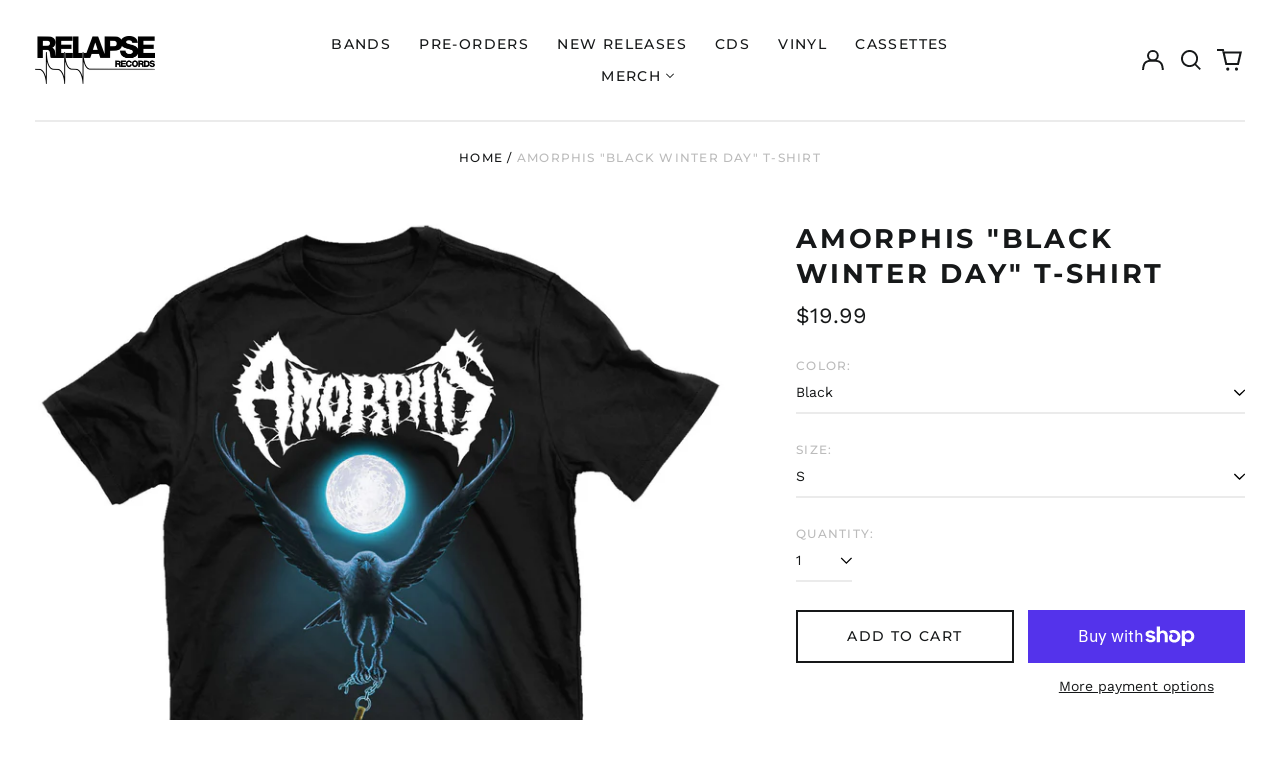

--- FILE ---
content_type: text/html; charset=utf-8
request_url: https://www.relapse.com/products/amorphis-black-winter-day-t-shirt
body_size: 43641
content:
<!doctype html>
<html class="no-js supports-no-cookies" lang="en">
<head>
   <!-- Added by AVADA Upsells -->
   <script>
window.AVADA_UPSELL = window.AVADA_UPSELL || {};
window.AVADA_UPSELL.shopId = 'yniTFLUzfOkijCvXiIov';
window.AVADA_UPSELL.status = true;
window.AVADA_UPSELL={"offer":[{"id":"qqM7ounD0MRXNOKEcciC","shopId":"yniTFLUzfOkijCvXiIov","selectPage":"cart_page","selectCollection":"selected","updatedAt":"2023-03-01T16:29:18.810Z","upsell":"variant","specificCollections":[{"specificCollectionsId":441137004865,"handleCollectionPage":"man-lp","titleCollection":"MAN LP"}],"type":"cross_sell","offerProduct":[{"offerId":"ohJqZ57WKTXl47G7runr","options":[{"id":10284846481729,"name":"Color","values":["Black"],"product_id":8099688644929,"position":1}],"index":0,"shopId":"yniTFLUzfOkijCvXiIov","updatedAt":"2023-03-01T16:28:30.316Z","createdAt":"2023-03-01T16:03:19.383Z","discountType":"fixed","discount":"10","variants":[{"option1":"Black","id":44383683248449,"src":"https:\/\/cdn.shopify.com\/s\/files\/1\/0700\/2302\/0865\/products\/65c4807f1df8cdb98fce3e8c76daac05.jpg?v=1674227430","price":"19.99","option3":null,"inventory_quantity":3415,"title":"Black","option2":null}],"images":[{"height":1807,"position":1,"product_id":8099688644929,"id":40236183978305,"updated_at":"2023-01-20T10:10:30-05:00","variant_ids":[],"created_at":"2023-01-20T10:10:29-05:00","src":"https:\/\/cdn.shopify.com\/s\/files\/1\/0700\/2302\/0865\/products\/65c4807f1df8cdb98fce3e8c76daac05.jpg?v=1674227430","alt":null,"admin_graphql_api_id":"gid:\/\/shopify\/ProductImage\/40236183978305","width":1807},{"product_id":8099688644929,"alt":null,"position":2,"variant_ids":[],"created_at":"2023-01-20T10:10:29-05:00","id":40236184011073,"src":"https:\/\/cdn.shopify.com\/s\/files\/1\/0700\/2302\/0865\/products\/083a08c0d10e37b9deef9aebb3c9268b.jpg?v=1674227430","height":3000,"admin_graphql_api_id":"gid:\/\/shopify\/ProductImage\/40236184011073","width":3000,"updated_at":"2023-01-20T10:10:30-05:00"},{"product_id":8099688644929,"variant_ids":[],"width":750,"created_at":"2023-01-20T10:10:29-05:00","id":40236184043841,"updated_at":"2023-01-20T10:10:30-05:00","admin_graphql_api_id":"gid:\/\/shopify\/ProductImage\/40236184043841","height":750,"src":"https:\/\/cdn.shopify.com\/s\/files\/1\/0700\/2302\/0865\/products\/35d2ea74c7b4314d8ae612b84232ab29.jpg?v=1674227430","alt":null,"position":3}],"handle":"gism-detestation-reissue-12","image":{"src":"https:\/\/cdn.shopify.com\/s\/files\/1\/0700\/2302\/0865\/products\/65c4807f1df8cdb98fce3e8c76daac05.jpg?v=1674227430"},"id":8099688644929,"title":"GISM \"Detestation (Reissue)\" 12\"","offerText":"Add To Your Order","funnelId":"qqM7ounD0MRXNOKEcciC"}],"createdAt":"2023-03-01T14:46:53.893Z","offer":"GISM LP ","productCollectionIds":["8125405069633","8099760963905"],"specificProducts":[],"status":false,"choose":"all_products"}],"setting":{"discountPriceColor":"#332FD0","queryPopupCart":"a[href='\/cart']","bgColor":"#FFFFFF","actionPopupCart":"click","actionColor":"#FFFFFF","textColor":"#000000","minutes":"5","countdownText":"OFFER WILL EXPIRE IN","originalPriceColor":"#5F605D","id":"eZy4DmzsvOQLJXWkDse6","shopId":"yniTFLUzfOkijCvXiIov","btnColor":"#000000","action":"click","countDown":false,"actionTextColor":"#232323","theme":"light-up-sell","createdAt":"2023-03-01T14:46:53.836Z","query":"button[name='checkout']","btnBgColor":"#FFFFFF","seconds":"5"}}
window.AVADA_UPSELL.product = {
  id: 8098288206145,
  variants: [{"id":44378936082753,"title":"Black \/ S","option1":"Black","option2":"S","option3":null,"sku":"TS4067S","requires_shipping":true,"taxable":true,"featured_image":{"id":40231217922369,"product_id":8098288206145,"position":1,"created_at":"2023-01-19T18:32:01-05:00","updated_at":"2023-01-19T18:32:01-05:00","alt":null,"width":1500,"height":1500,"src":"\/\/www.relapse.com\/cdn\/shop\/products\/bc78f95ca552e11b2e198705076f274c.jpg?v=1674171121","variant_ids":[44378936082753,44378936115521,44378936148289,44378936181057,44378936213825,44378936246593,44378936279361]},"available":true,"name":"Amorphis \"Black Winter Day\" T-Shirt - Black \/ S","public_title":"Black \/ S","options":["Black","S"],"price":1999,"weight":170,"compare_at_price":null,"inventory_management":"monopile","barcode":null,"featured_media":{"alt":null,"id":32594779734337,"position":1,"preview_image":{"aspect_ratio":1.0,"height":1500,"width":1500,"src":"\/\/www.relapse.com\/cdn\/shop\/products\/bc78f95ca552e11b2e198705076f274c.jpg?v=1674171121"}},"requires_selling_plan":false,"selling_plan_allocations":[],"quantity_rule":{"min":1,"max":null,"increment":1}},{"id":44378936115521,"title":"Black \/ M","option1":"Black","option2":"M","option3":null,"sku":"TS4067M","requires_shipping":true,"taxable":true,"featured_image":{"id":40231217922369,"product_id":8098288206145,"position":1,"created_at":"2023-01-19T18:32:01-05:00","updated_at":"2023-01-19T18:32:01-05:00","alt":null,"width":1500,"height":1500,"src":"\/\/www.relapse.com\/cdn\/shop\/products\/bc78f95ca552e11b2e198705076f274c.jpg?v=1674171121","variant_ids":[44378936082753,44378936115521,44378936148289,44378936181057,44378936213825,44378936246593,44378936279361]},"available":true,"name":"Amorphis \"Black Winter Day\" T-Shirt - Black \/ M","public_title":"Black \/ M","options":["Black","M"],"price":1999,"weight":198,"compare_at_price":null,"inventory_management":"monopile","barcode":null,"featured_media":{"alt":null,"id":32594779734337,"position":1,"preview_image":{"aspect_ratio":1.0,"height":1500,"width":1500,"src":"\/\/www.relapse.com\/cdn\/shop\/products\/bc78f95ca552e11b2e198705076f274c.jpg?v=1674171121"}},"requires_selling_plan":false,"selling_plan_allocations":[],"quantity_rule":{"min":1,"max":null,"increment":1}},{"id":44378936148289,"title":"Black \/ L","option1":"Black","option2":"L","option3":null,"sku":"TS4067L","requires_shipping":true,"taxable":true,"featured_image":{"id":40231217922369,"product_id":8098288206145,"position":1,"created_at":"2023-01-19T18:32:01-05:00","updated_at":"2023-01-19T18:32:01-05:00","alt":null,"width":1500,"height":1500,"src":"\/\/www.relapse.com\/cdn\/shop\/products\/bc78f95ca552e11b2e198705076f274c.jpg?v=1674171121","variant_ids":[44378936082753,44378936115521,44378936148289,44378936181057,44378936213825,44378936246593,44378936279361]},"available":true,"name":"Amorphis \"Black Winter Day\" T-Shirt - Black \/ L","public_title":"Black \/ L","options":["Black","L"],"price":1999,"weight":227,"compare_at_price":null,"inventory_management":"monopile","barcode":null,"featured_media":{"alt":null,"id":32594779734337,"position":1,"preview_image":{"aspect_ratio":1.0,"height":1500,"width":1500,"src":"\/\/www.relapse.com\/cdn\/shop\/products\/bc78f95ca552e11b2e198705076f274c.jpg?v=1674171121"}},"requires_selling_plan":false,"selling_plan_allocations":[],"quantity_rule":{"min":1,"max":null,"increment":1}},{"id":44378936181057,"title":"Black \/ XL","option1":"Black","option2":"XL","option3":null,"sku":"TS4067X","requires_shipping":true,"taxable":true,"featured_image":{"id":40231217922369,"product_id":8098288206145,"position":1,"created_at":"2023-01-19T18:32:01-05:00","updated_at":"2023-01-19T18:32:01-05:00","alt":null,"width":1500,"height":1500,"src":"\/\/www.relapse.com\/cdn\/shop\/products\/bc78f95ca552e11b2e198705076f274c.jpg?v=1674171121","variant_ids":[44378936082753,44378936115521,44378936148289,44378936181057,44378936213825,44378936246593,44378936279361]},"available":true,"name":"Amorphis \"Black Winter Day\" T-Shirt - Black \/ XL","public_title":"Black \/ XL","options":["Black","XL"],"price":1999,"weight":227,"compare_at_price":null,"inventory_management":"monopile","barcode":null,"featured_media":{"alt":null,"id":32594779734337,"position":1,"preview_image":{"aspect_ratio":1.0,"height":1500,"width":1500,"src":"\/\/www.relapse.com\/cdn\/shop\/products\/bc78f95ca552e11b2e198705076f274c.jpg?v=1674171121"}},"requires_selling_plan":false,"selling_plan_allocations":[],"quantity_rule":{"min":1,"max":null,"increment":1}},{"id":44378936213825,"title":"Black \/ 2XL","option1":"Black","option2":"2XL","option3":null,"sku":"TS4067XX","requires_shipping":true,"taxable":true,"featured_image":{"id":40231217922369,"product_id":8098288206145,"position":1,"created_at":"2023-01-19T18:32:01-05:00","updated_at":"2023-01-19T18:32:01-05:00","alt":null,"width":1500,"height":1500,"src":"\/\/www.relapse.com\/cdn\/shop\/products\/bc78f95ca552e11b2e198705076f274c.jpg?v=1674171121","variant_ids":[44378936082753,44378936115521,44378936148289,44378936181057,44378936213825,44378936246593,44378936279361]},"available":true,"name":"Amorphis \"Black Winter Day\" T-Shirt - Black \/ 2XL","public_title":"Black \/ 2XL","options":["Black","2XL"],"price":2099,"weight":255,"compare_at_price":null,"inventory_management":"monopile","barcode":null,"featured_media":{"alt":null,"id":32594779734337,"position":1,"preview_image":{"aspect_ratio":1.0,"height":1500,"width":1500,"src":"\/\/www.relapse.com\/cdn\/shop\/products\/bc78f95ca552e11b2e198705076f274c.jpg?v=1674171121"}},"requires_selling_plan":false,"selling_plan_allocations":[],"quantity_rule":{"min":1,"max":null,"increment":1}},{"id":44378936246593,"title":"Black \/ 3XL","option1":"Black","option2":"3XL","option3":null,"sku":"TS4067XXX","requires_shipping":true,"taxable":true,"featured_image":{"id":40231217922369,"product_id":8098288206145,"position":1,"created_at":"2023-01-19T18:32:01-05:00","updated_at":"2023-01-19T18:32:01-05:00","alt":null,"width":1500,"height":1500,"src":"\/\/www.relapse.com\/cdn\/shop\/products\/bc78f95ca552e11b2e198705076f274c.jpg?v=1674171121","variant_ids":[44378936082753,44378936115521,44378936148289,44378936181057,44378936213825,44378936246593,44378936279361]},"available":true,"name":"Amorphis \"Black Winter Day\" T-Shirt - Black \/ 3XL","public_title":"Black \/ 3XL","options":["Black","3XL"],"price":2199,"weight":283,"compare_at_price":null,"inventory_management":"monopile","barcode":null,"featured_media":{"alt":null,"id":32594779734337,"position":1,"preview_image":{"aspect_ratio":1.0,"height":1500,"width":1500,"src":"\/\/www.relapse.com\/cdn\/shop\/products\/bc78f95ca552e11b2e198705076f274c.jpg?v=1674171121"}},"requires_selling_plan":false,"selling_plan_allocations":[],"quantity_rule":{"min":1,"max":null,"increment":1}},{"id":44378936279361,"title":"Black \/ 4XL","option1":"Black","option2":"4XL","option3":null,"sku":"TS4067XXXX","requires_shipping":true,"taxable":true,"featured_image":{"id":40231217922369,"product_id":8098288206145,"position":1,"created_at":"2023-01-19T18:32:01-05:00","updated_at":"2023-01-19T18:32:01-05:00","alt":null,"width":1500,"height":1500,"src":"\/\/www.relapse.com\/cdn\/shop\/products\/bc78f95ca552e11b2e198705076f274c.jpg?v=1674171121","variant_ids":[44378936082753,44378936115521,44378936148289,44378936181057,44378936213825,44378936246593,44378936279361]},"available":true,"name":"Amorphis \"Black Winter Day\" T-Shirt - Black \/ 4XL","public_title":"Black \/ 4XL","options":["Black","4XL"],"price":2299,"weight":312,"compare_at_price":null,"inventory_management":"monopile","barcode":null,"featured_media":{"alt":null,"id":32594779734337,"position":1,"preview_image":{"aspect_ratio":1.0,"height":1500,"width":1500,"src":"\/\/www.relapse.com\/cdn\/shop\/products\/bc78f95ca552e11b2e198705076f274c.jpg?v=1674171121"}},"requires_selling_plan":false,"selling_plan_allocations":[],"quantity_rule":{"min":1,"max":null,"increment":1}}],
  selectedVariant: null,
  collections: ["Amorphis","Merchandise","Short Sleeve Shirts","T-Shirt"],
  collectionId: [435148620097,435245482305,435245613377,435152683329],
};
window.AVADA_UPSELL.cart = {cartItems: []};
window.AVADA_UPSELL.customer = {
  id: null,
  email: null,
  first_name: null,
  last_name: null,
};
 </script>
   <!-- /Added by AVADA Upsells -->
 
  <meta charset="utf-8">
  <meta http-equiv="X-UA-Compatible" content="IE=edge">
  <meta name="viewport" content="width=device-width,initial-scale=1">
  <meta name="theme-color" content="">
  <link rel="canonical" href="https://www.relapse.com/products/amorphis-black-winter-day-t-shirt">
  
  
<link rel="shortcut icon" href="//www.relapse.com/cdn/shop/files/1982_9e80b865d3899bd399dd00c2077e9b22_32x32.png?v=1677727982" type="image/png"><title>Amorphis &quot;Black Winter Day&quot; T-Shirt
&ndash; Relapse Records Official Store</title><meta name="description" content="Black Winter Day"><meta property="og:site_name" content="Relapse Records Official Store">
<meta property="og:url" content="https://www.relapse.com/products/amorphis-black-winter-day-t-shirt">
<meta property="og:title" content="Amorphis &quot;Black Winter Day&quot; T-Shirt">
<meta property="og:type" content="product">
<meta property="og:description" content="Black Winter Day"><meta property="og:image" content="http://www.relapse.com/cdn/shop/products/bc78f95ca552e11b2e198705076f274c.jpg?v=1674171121">
  <meta property="og:image:secure_url" content="https://www.relapse.com/cdn/shop/products/bc78f95ca552e11b2e198705076f274c.jpg?v=1674171121">
  <meta property="og:image:width" content="1500">
  <meta property="og:image:height" content="1500">
  <meta property="og:price:amount" content="19.99">
  <meta property="og:price:currency" content="USD">



<meta name="twitter:card" content="summary_large_image">
<meta name="twitter:title" content="Amorphis &quot;Black Winter Day&quot; T-Shirt">
<meta name="twitter:description" content="Black Winter Day">
<style>
  

  

  
  

  
  

  
  
:root {
    --base-font-size: 87.5%;
    --base-line-height: 1.3;
    
    --color-primary-accent: rgb(92, 92, 92);
    --color-primary-text: rgb(22, 24, 25);
    --color-primary-text-rgb: 22, 24, 25;
    --color-primary-background: rgb(255, 255, 255);
    --color-primary-background-hex: #ffffff;
    --color-primary-meta: rgb(187, 187, 187);
    --color-primary-text--overlay: rgb(255, 255, 255);
    --color-primary-accent--overlay: rgb(255, 255, 255);
    --color-primary-text-placeholder: rgba(22, 24, 25, 0.1);
    --color-primary-background-0: rgba(255, 255, 255, 0);
    --color-primary-border: #ebebeb;

    /*
    Secondary color scheme
    */
    --color-secondary-accent: rgb(236, 236, 236);
    --color-secondary-text: rgb(255, 255, 255);
    --color-secondary-background: rgb(0, 0, 0);
    --color-secondary-background-hex: #000000;
    --color-secondary-meta: rgb(0, 0, 0);
    --color-secondary-text--overlay: rgb(0, 0, 0);
    --color-secondary-accent--overlay: rgb(0, 0, 0);
    --color-secondary-text-placeholder: rgba(255, 255, 255, 0.1);
    --color-secondary-background-0: rgba(0, 0, 0, 0);
    --color-secondary-border: #cfcfcf;

    /*
    Tertiary color scheme
    */
    --color-tertiary-accent: rgb(65, 65, 65);
    --color-tertiary-text: rgb(0, 0, 0);
    --color-tertiary-background: rgb(231, 231, 231);
    --color-tertiary-background-hex: #e7e7e7;
    --color-tertiary-meta: rgb(187, 187, 187);
    --color-tertiary-text--overlay: rgb(231, 231, 231);
    --color-tertiary-accent--overlay: rgb(231, 231, 231);
    --color-tertiary-text-placeholder: rgba(0, 0, 0, 0.1);
    --color-tertiary-background-0: rgba(231, 231, 231, 0);
    --color-tertiary-border: #ebebeb;

    --color-white-text: rgb(255, 255, 255);
    --color-black-text: rgb(0, 0, 0);
    --color-white-accent: rgb(255, 255, 255);
    --color-black-accent: rgb(0, 0, 0);
    --color-white-text--overlay: rgb(22, 24, 25);
    --color-black-text--overlay: rgb(255, 255, 255);


    --heading-font: Montserrat, sans-serif;
    --heading-font-weight: 700;
    --heading-font-style: normal;

    --body-font: "Work Sans", sans-serif;
    --body-font-weight: 400;
    --body-font-style: normal;
    --body-font-bold-weight: bold;

    --secondary-font: Montserrat, sans-serif;
    --secondary-font-weight: 500;
    --secondary-font-style: normal;

    --heading-letterspacing: 0.1em;
    --heading-capitalize: uppercase;
    --text-overlay-letterspacing: 0.1em;

    --navigation-font: ;
    --navigation-font-weight: ;
    --navigation-font-style: ;

    --navigation-capitalize: none;
    --navigation-letterspacing: 0.0em;

    --section-title-capitalize: none;
    --section-title-letterspacing: 0.0em;
    --section-title-align: center;

    --secondary-title-capitalize: uppercase;
    --secondary-letterspacing: 0.1em;

    --rte-font-size: 1.25rem;

    /*
    SVG ico select
    */
    --icon-svg-select: url(//www.relapse.com/cdn/shop/t/4/assets/ico-select.svg?v=165064643547744354671674230442);
    --icon-svg-select-primary: url(//www.relapse.com/cdn/shop/t/4/assets/ico-select-primary.svg?v=15312628872366501741674230438);
    --icon-svg-select-secondary: url(//www.relapse.com/cdn/shop/t/4/assets/ico-select-secondary.svg?v=43699402385093155231676060424);
    --icon-svg-select-tertiary: url(//www.relapse.com/cdn/shop/t/4/assets/ico-select-tertiary.svg?v=77256555199662291791676060507);

    --border-width: 2px;
    --text-width: 2px;

    --button-baseline-adjust: 0.0rem;

    --header-height: 120px;
    --announcement-bar-height: 44px;
    --header-height-no-search: 120px;
    --payment-button-height: 60px;
  }

  [data-color-scheme="primary"] {
    --color-scheme-text: 22, 24, 25;
    --color-scheme-background: 255, 255, 255;
    --color-scheme-accent: 92, 92, 92;
    --color-scheme-meta: 187, 187, 187;
    --color-scheme-text--overlay: 255, 255, 255;
    --color-scheme-accent--overlay: 255, 255, 255;
    --color-scheme-border: 235, 235, 235;
    --payment-terms-background-color: #ffffff;
  }
  [data-color-scheme="secondary"] {
    --color-scheme-text: 255, 255, 255;
    --color-scheme-background: 0, 0, 0;
    --color-scheme-accent: 236, 236, 236;
    --color-scheme-meta: 0, 0, 0;
    --color-scheme-text--overlay: 0, 0, 0;
    --color-scheme-accent--overlay: 0, 0, 0;
    --color-scheme-border: 207, 207, 207;
    --payment-terms-background-color: #000000;
  }
  [data-color-scheme="tertiary"] {
    --color-scheme-text: 0, 0, 0;
    --color-scheme-background: 231, 231, 231;
    --color-scheme-accent: 65, 65, 65;
    --color-scheme-meta: 187, 187, 187;
    --color-scheme-text--overlay: 231, 231, 231;
    --color-scheme-accent--overlay: 231, 231, 231;
    --color-scheme-border: 235, 235, 235;
    --payment-terms-background-color: #e7e7e7;
  }

  [data-color-scheme="white"] {
    --color-scheme-text: 255, 255, 255;
    --color-scheme-text--overlay: 0, 0, 0;
  }

  [data-color-scheme="black"] {
    --color-scheme-text: 0, 0, 0;
    --color-scheme-text--overlay: 255, 255, 255;
  }

</style>


<meta property="og:site_name" content="Relapse Records Official Store">
<meta property="og:url" content="https://www.relapse.com/products/amorphis-black-winter-day-t-shirt">
<meta property="og:title" content="Amorphis &quot;Black Winter Day&quot; T-Shirt">
<meta property="og:type" content="product">
<meta property="og:description" content="Black Winter Day"><meta property="og:image" content="http://www.relapse.com/cdn/shop/products/bc78f95ca552e11b2e198705076f274c.jpg?v=1674171121">
  <meta property="og:image:secure_url" content="https://www.relapse.com/cdn/shop/products/bc78f95ca552e11b2e198705076f274c.jpg?v=1674171121">
  <meta property="og:image:width" content="1500">
  <meta property="og:image:height" content="1500">
  <meta property="og:price:amount" content="19.99">
  <meta property="og:price:currency" content="USD">



<meta name="twitter:card" content="summary_large_image">
<meta name="twitter:title" content="Amorphis &quot;Black Winter Day&quot; T-Shirt">
<meta name="twitter:description" content="Black Winter Day">

  <style>#MainContent{opacity:0;visibility:hidden}[x-cloak]{display:none!important}html.js [fade-in-sections] #MainContent [data-fade-in]{opacity:0;transform:translateY(50px);transition-duration:1s;transition-duration:.25s;transition-property:transform,opacity;transition-timing-function:cubic-bezier(.4,0,.2,1)}html.js [fade-in-sections] #MainContent [data-fade-in].in-view{opacity:1;transform:translateY(0)}html.js [fade-in-sections] #MainContent .shopify-section.will-mutate [data-fade-in].in-view{transition-duration:.25s}html{-webkit-text-size-adjust:100%;line-height:1.15;-moz-tab-size:4;-o-tab-size:4;tab-size:4}body{font-family:system-ui,-apple-system,Segoe UI,Roboto,Helvetica,Arial,sans-serif,Apple Color Emoji,Segoe UI Emoji;margin:0}hr{color:inherit;height:0}abbr[title]{-webkit-text-decoration:underline dotted;text-decoration:underline dotted}b,strong{font-weight:bolder}code,kbd,pre,samp{font-family:ui-monospace,SFMono-Regular,Consolas,Liberation Mono,Menlo,monospace;font-size:1em}small{font-size:80%}sub,sup{font-size:75%;line-height:0;position:relative;vertical-align:baseline}sub{bottom:-.25em}sup{top:-.5em}table{border-color:inherit;text-indent:0}button,input,optgroup,select,textarea{font-family:inherit;font-size:100%;line-height:1.15;margin:0}button,select{text-transform:none}[type=button],[type=reset],[type=submit],button{-webkit-appearance:button}::-moz-focus-inner{border-style:none;padding:0}:-moz-focusring{outline:1px dotted ButtonText}:-moz-ui-invalid{box-shadow:none}legend{padding:0}progress{vertical-align:baseline}::-webkit-inner-spin-button,::-webkit-outer-spin-button{height:auto}[type=search]{-webkit-appearance:textfield;outline-offset:-2px}::-webkit-search-decoration{-webkit-appearance:none}::-webkit-file-upload-button{-webkit-appearance:button;font:inherit}summary{display:list-item}blockquote,dd,dl,figure,h1,h2,h3,h4,h5,h6,hr,p,pre{margin:0}button{background-color:transparent;background-image:none}fieldset,ol,ul{margin:0;padding:0}ol,ul{list-style:none}html{font-family:ui-sans-serif,system-ui,-apple-system,BlinkMacSystemFont,Segoe UI,Roboto,Helvetica Neue,Arial,Noto Sans,sans-serif,Apple Color Emoji,Segoe UI Emoji,Segoe UI Symbol,Noto Color Emoji;line-height:1.5}body{font-family:inherit;line-height:inherit}*,:after,:before{border:0 solid;box-sizing:border-box}hr{border-top-width:1px}img{border-style:solid}textarea{resize:vertical}input::-moz-placeholder,textarea::-moz-placeholder{color:#9ca3af;opacity:1}input:-ms-input-placeholder,textarea:-ms-input-placeholder{color:#9ca3af;opacity:1}input::placeholder,textarea::placeholder{color:#9ca3af;opacity:1}[role=button],button{cursor:pointer}:-moz-focusring{outline:auto}table{border-collapse:collapse}h1,h2,h3,h4,h5,h6{font-size:inherit;font-weight:inherit}a{color:inherit;text-decoration:inherit}button,input,optgroup,select,textarea{color:inherit;line-height:inherit;padding:0}code,kbd,pre,samp{font-family:ui-monospace,SFMono-Regular,Menlo,Monaco,Consolas,Liberation Mono,Courier New,monospace}audio,canvas,embed,iframe,img,object,svg,video{display:block;vertical-align:middle}img,video{height:auto;max-width:100%}*,:after,:before{--tw-border-opacity:1;border-color:rgba(229,231,235,var(--tw-border-opacity))}.container{width:100%}@media (min-width:40em){.container{max-width:40em}}@media (min-width:48em){.container{max-width:48em}}@media (min-width:64em){.container{max-width:64em}}@media (min-width:80em){.container{max-width:80em}}.fixed{position:fixed}.absolute{position:absolute}.relative{position:relative}.top-0{top:0}.top-1\/2{top:50%}.right-0{right:0}.bottom-0{bottom:0}.bottom-4{bottom:1rem}.bottom-border-width{bottom:var(--border-width)}.left-0{left:0}.z-10{z-index:10}.z-20{z-index:20}.z-50{z-index:50}.z-60{z-index:70}.z-99{z-index:99}.z-100{z-index:100}.-m-1{margin:-.25rem}.mx-auto{margin-left:auto;margin-right:auto}.-mx-4{margin-left:-1rem;margin-right:-1rem}.mt-1{margin-top:.25rem}.mt-4{margin-top:1rem}.-mt-2{margin-top:-.5rem}.mr-1{margin-right:.25rem}.mr-4{margin-right:1rem}.mr-10{margin-right:2.5rem}.mb-4{margin-bottom:1rem}.ml-4{margin-left:1rem}.ml-8{margin-left:2rem}.block{display:block}.inline-block{display:inline-block}.flex{display:flex}.grid{display:grid}.hidden{display:none}.h-5{height:1.25rem}.h-6{height:1.5rem}.h-7{height:1.75rem}.h-32{height:8rem}.h-header-no-search{height:var(--header-height-no-search)}.max-h-screen-header{max-height:calc(100vh - var(--header-height, 0px))}.w-0{width:0}.w-3{width:.75rem}.w-5{width:1.25rem}.w-6{width:1.5rem}.w-7{width:1.75rem}.w-1\/3{width:33.333333%}.w-full{width:100%}.flex-grow-0{flex-grow:0}.flex-grow{flex-grow:1}.origin-center{transform-origin:center}.transform{--tw-translate-x:0;--tw-translate-y:0;--tw-rotate:0;--tw-skew-x:0;--tw-skew-y:0;--tw-scale-x:1;--tw-scale-y:1;transform:translateX(var(--tw-translate-x)) translateY(var(--tw-translate-y)) rotate(var(--tw-rotate)) skewX(var(--tw-skew-x)) skewY(var(--tw-skew-y)) scaleX(var(--tw-scale-x)) scaleY(var(--tw-scale-y))}.translate-x-1\/4{--tw-translate-x:25%}.translate-y-0{--tw-translate-y:0px}.translate-y-1\/4{--tw-translate-y:25%}.translate-y-full{--tw-translate-y:100%}.-translate-y-1\/2{--tw-translate-y:-50%}.-translate-y-1\/4{--tw-translate-y:-25%}.-translate-y-full{--tw-translate-y:-100%}.translate-y-search-results{--tw-translate-y:calc(100% - var(--border-width))}.rotate-180{--tw-rotate:180deg}.grid-flow-row-dense{grid-auto-flow:row dense}.flex-wrap{flex-wrap:wrap}.items-center{align-items:center}.justify-start{justify-content:flex-start}.justify-end{justify-content:flex-end}.justify-center{justify-content:center}.justify-between{justify-content:space-between}.overflow-hidden{overflow:hidden}.overflow-y-auto{overflow-y:auto}.rounded-full{border-radius:9999px}.border{border-width:1px}.border-b-theme-width{border-bottom-width:var(--border-width)}.border-transparent{border-color:transparent}.border-scheme-text{--tw-border-opacity:1;border-color:rgba(var(--color-scheme-text),var(--tw-border-opacity))}.border-scheme-border{--tw-border-opacity:1;border-color:rgba(var(--color-scheme-border),var(--tw-border-opacity))}.bg-scheme-text{--tw-bg-opacity:1;background-color:rgba(var(--color-scheme-text),var(--tw-bg-opacity))}.bg-scheme-background{--tw-bg-opacity:1;background-color:rgba(var(--color-scheme-background),var(--tw-bg-opacity))}.bg-gradient-to-b{background-image:linear-gradient(to bottom,var(--tw-gradient-stops))}.from-black{--tw-gradient-from:#000;--tw-gradient-stops:var(--tw-gradient-from),var(--tw-gradient-to,transparent)}.from-white{--tw-gradient-from:#fff;--tw-gradient-stops:var(--tw-gradient-from),var(--tw-gradient-to,hsla(0,0%,100%,0))}.to-transparent{--tw-gradient-to:transparent}.fill-current{fill:currentColor}.p-1{padding:.25rem}.px-4{padding-left:1rem;padding-right:1rem}.py-1{padding-bottom:.25rem;padding-top:.25rem}.py-2{padding-bottom:.5rem;padding-top:.5rem}.py-4{padding-bottom:1rem;padding-top:1rem}.pt-2{padding-top:.5rem}.pr-1{padding-right:.25rem}.pb-4{padding-bottom:1rem}.pl-9{padding-left:2.25rem}.text-left{text-align:left}.text-center{text-align:center}.text-right{text-align:right}.align-middle{vertical-align:middle}.text-xs{font-size:.64rem}.text-sm,.text-xs{line-height:var(--base-line-height)}.text-sm{font-size:.875rem}.text-base{font-size:1rem}.text-base,.text-xl{line-height:var(--base-line-height)}.text-xl{font-size:1.563rem}.font-bold{font-weight:700}.italic{font-style:italic}.oldstyle-nums{--tw-ordinal:var(--tw-empty,/*!*/ /*!*/);--tw-slashed-zero:var(--tw-empty,/*!*/ /*!*/);--tw-numeric-figure:var(--tw-empty,/*!*/ /*!*/);--tw-numeric-spacing:var(--tw-empty,/*!*/ /*!*/);--tw-numeric-fraction:var(--tw-empty,/*!*/ /*!*/);--tw-numeric-figure:oldstyle-nums;font-variant-numeric:var(--tw-ordinal) var(--tw-slashed-zero) var(--tw-numeric-figure) var(--tw-numeric-spacing) var(--tw-numeric-fraction)}.leading-zero{line-height:0}.text-scheme-text{--tw-text-opacity:1;color:rgba(var(--color-scheme-text),var(--tw-text-opacity))}.text-scheme-text-overlay{--tw-text-opacity:1;color:rgba(var(--color-scheme-text--overlay),var(--tw-text-opacity))}.hover\:text-scheme-accent:hover{--tw-text-opacity:1;color:rgba(var(--color-scheme-accent),var(--tw-text-opacity))}.placeholder-current::-moz-placeholder{color:currentColor}.placeholder-current:-ms-input-placeholder{color:currentColor}.placeholder-current::placeholder{color:currentColor}.opacity-0{opacity:0}.opacity-100{opacity:1}*,:after,:before{--tw-shadow:0 0 #0000;--tw-ring-inset:var(--tw-empty,/*!*/ /*!*/);--tw-ring-offset-width:0px;--tw-ring-offset-color:#fff;--tw-ring-color:rgba(59,130,246,0.5);--tw-ring-offset-shadow:0 0 #0000;--tw-ring-shadow:0 0 #0000}.transition{transition-duration:.15s;transition-property:background-color,border-color,color,fill,stroke,opacity,box-shadow,transform,filter,-webkit-backdrop-filter;transition-property:background-color,border-color,color,fill,stroke,opacity,box-shadow,transform,filter,backdrop-filter;transition-property:background-color,border-color,color,fill,stroke,opacity,box-shadow,transform,filter,backdrop-filter,-webkit-backdrop-filter;transition-timing-function:cubic-bezier(.4,0,.2,1)}.transition-opacity{transition-duration:.15s;transition-property:opacity;transition-timing-function:cubic-bezier(.4,0,.2,1)}.transition-transform{transition-duration:.15s;transition-property:transform;transition-timing-function:cubic-bezier(.4,0,.2,1)}.duration-200{transition-duration:.2s}html{scroll-padding-top:2.5rem}body{display:flex;flex-direction:column;min-height:100vh}body,html{background-color:var(--color-primary-background);color:var(--color-primary-text)}html{font-size:var(--base-font-size);line-height:var(--base-line-height)}.font-heading{font-family:var(--heading-font);font-style:var(--heading-font-style);font-weight:var(--heading-font-weight);letter-spacing:var(--heading-letterspacing);text-transform:var(--heading-capitalize)}.font-body{font-family:var(--body-font);font-style:var(--body-font-style);font-weight:var(--body-font-weight);text-transform:var(--body-font-style)}.font-secondary{font-family:var(--secondary-font);font-style:var(--secondary-font-style);font-weight:var(--secondary-font-weight);letter-spacing:var(--secondary-letterspacing);text-transform:var(--secondary-title-capitalize)}.responsive-image-wrapper:before{content:"";display:block}.responsive-image{opacity:0}.responsive-image.lazyloaded{opacity:1}.responsive-image-placeholder{opacity:.05}.responsive-image.lazyloaded+.responsive-image-placeholder{opacity:0}[data-color-scheme=primary] .responsive-image-placeholder{background-color:var(--color-primary-text)}[data-color-scheme=secondary] .responsive-image-placeholder{background-color:var(--color-secondary-text)}[data-color-scheme=tertiary] .responsive-image-placeholder{background-color:var(--color-tertiary-text)}.no-js .responsive-image-placeholder{display:none}.visually-hidden{clip:rect(0 0 0 0);border:0;height:1px;margin:-1px;overflow:hidden;padding:0;position:absolute!important;width:1px}svg{height:100%;width:100%}.no-js:not(html),[hidden],[x-cloak]{display:none}.no-js .no-js:not(html){display:block}.no-js .no-js:not(html).flex{display:flex}.supports-no-cookies:not(html),[hidden],html.no-js .js-enabled{display:none}.supports-no-cookies .supports-no-cookies:not(html){display:block}.skip-link{background-color:var(--color-primary-text);color:var(--color-primary-background);left:0;opacity:0;padding:1rem;pointer-events:none;position:absolute;top:0;z-index:50}.skip-link:focus{opacity:1;pointer-events:auto}.btn-solid-primary-text,.payment-buttons-primary-text .shopify-payment-button .shopify-payment-button__button--unbranded,.payment-buttons-primary-text .shopify-payment-button .shopify-payment-button__button:not(.shopify-payment-button__button--branded){background:var(--color-primary-text);color:var(--color-primary-text--overlay)}.btn-solid-primary-text:focus,.btn-solid-primary-text:hover,.payment-buttons-primary-text .shopify-payment-button .shopify-payment-button__button--unbranded:focus,.payment-buttons-primary-text .shopify-payment-button .shopify-payment-button__button--unbranded:hover,.payment-buttons-primary-text .shopify-payment-button .shopify-payment-button__button:not(.shopify-payment-button__button--branded):focus,.payment-buttons-primary-text .shopify-payment-button .shopify-payment-button__button:not(.shopify-payment-button__button--branded):hover{background:var(--color-primary-accent);border-color:var(--color-primary-accent);color:var(--color-primary-accent--overlay)}.btn-outline-primary-text{border-color:var(--color-primary-text);color:var(--color-primary-text)}.btn-outline-primary-text:focus,.btn-outline-primary-text:hover{border-color:var(--color-primary-accent);color:var(--color-primary-accent)}.btn-primary-accent-full,.btn-solid-primary-accent,.payment-buttons-primary-accent .shopify-payment-button .shopify-payment-button__button:not(.shopify-payment-button__button--branded),.payment-buttons-primary-accent .shopify-payment-button__button:not(.shopify-payment-button__button--branded) .shopify-payment-button__button--unbranded{background:var(--color-primary-accent);border-color:var(--color-primary-accent);color:var(--color-primary-accent--overlay)}.btn-primary-accent-full:focus,.btn-primary-accent-full:hover,.btn-solid-primary-accent:focus,.btn-solid-primary-accent:hover,.payment-buttons-primary-accent .shopify-payment-button .shopify-payment-button__button:not(.shopify-payment-button__button--branded):focus,.payment-buttons-primary-accent .shopify-payment-button .shopify-payment-button__button:not(.shopify-payment-button__button--branded):hover,.payment-buttons-primary-accent .shopify-payment-button__button:not(.shopify-payment-button__button--branded) .shopify-payment-button__button--unbranded:focus,.payment-buttons-primary-accent .shopify-payment-button__button:not(.shopify-payment-button__button--branded) .shopify-payment-button__button--unbranded:hover{background:var(--color-primary-text);border-color:var(--color-primary-text);color:var(--color-primary-text--overlay)}.btn-outline-primary-accent{border-color:var(--color-primary-accent);color:var(--color-primary-accent)}.btn-outline-primary-accent:focus,.btn-outline-primary-accent:hover{border-color:var(--color-primary-text);color:var(--color-primary-text)}.btn-solid-secondary-text,.payment-buttons-secondary-text .shopify-payment-button .shopify-payment-button__button--unbranded,.payment-buttons-secondary-text .shopify-payment-button .shopify-payment-button__button:not(.shopify-payment-button__button--branded){background:var(--color-secondary-text);color:var(--color-secondary-text--overlay)}.btn-solid-secondary-text:focus,.btn-solid-secondary-text:hover,.payment-buttons-secondary-text .shopify-payment-button .shopify-payment-button__button--unbranded:focus,.payment-buttons-secondary-text .shopify-payment-button .shopify-payment-button__button--unbranded:hover,.payment-buttons-secondary-text .shopify-payment-button .shopify-payment-button__button:not(.shopify-payment-button__button--branded):focus,.payment-buttons-secondary-text .shopify-payment-button .shopify-payment-button__button:not(.shopify-payment-button__button--branded):hover{background:var(--color-secondary-accent);border-color:var(--color-secondary-accent);color:var(--color-secondary-accent--overlay)}.btn-outline-secondary-text{border-color:var(--color-secondary-text);color:var(--color-secondary-text)}.btn-outline-secondary-text:focus,.btn-outline-secondary-text:hover{border-color:var(--color-secondary-accent);color:var(--color-secondary-accent)}.btn-secondary-accent-full,.btn-solid-secondary-accent,.payment-buttons-secondary-accent .shopify-payment-button .shopify-payment-button__button:not(.shopify-payment-button__button--branded),.payment-buttons-secondary-accent .shopify-payment-button__button:not(.shopify-payment-button__button--branded) .shopify-payment-button__button--unbranded{background:var(--color-secondary-accent);border-color:var(--color-secondary-accent);color:var(--color-secondary-accent--overlay)}.btn-secondary-accent-full:focus,.btn-secondary-accent-full:hover,.btn-solid-secondary-accent:focus,.btn-solid-secondary-accent:hover,.payment-buttons-secondary-accent .shopify-payment-button .shopify-payment-button__button:not(.shopify-payment-button__button--branded):focus,.payment-buttons-secondary-accent .shopify-payment-button .shopify-payment-button__button:not(.shopify-payment-button__button--branded):hover,.payment-buttons-secondary-accent .shopify-payment-button__button:not(.shopify-payment-button__button--branded) .shopify-payment-button__button--unbranded:focus,.payment-buttons-secondary-accent .shopify-payment-button__button:not(.shopify-payment-button__button--branded) .shopify-payment-button__button--unbranded:hover{background:var(--color-secondary-text);border-color:var(--color-secondary-text);color:var(--color-secondary-text--overlay)}.btn-outline-secondary-accent{border-color:var(--color-secondary-accent);color:var(--color-secondary-accent)}.btn-outline-secondary-accent:focus,.btn-outline-secondary-accent:hover{border-color:var(--color-secondary-text);color:var(--color-secondary-text)}.btn-solid-tertiary-text,.payment-buttons-tertiary-text .shopify-payment-button .shopify-payment-button__button--unbranded,.payment-buttons-tertiary-text .shopify-payment-button .shopify-payment-button__button:not(.shopify-payment-button__button--branded){background:var(--color-tertiary-text);color:var(--color-tertiary-text--overlay)}.btn-solid-tertiary-text:focus,.btn-solid-tertiary-text:hover,.payment-buttons-tertiary-text .shopify-payment-button .shopify-payment-button__button--unbranded:focus,.payment-buttons-tertiary-text .shopify-payment-button .shopify-payment-button__button--unbranded:hover,.payment-buttons-tertiary-text .shopify-payment-button .shopify-payment-button__button:not(.shopify-payment-button__button--branded):focus,.payment-buttons-tertiary-text .shopify-payment-button .shopify-payment-button__button:not(.shopify-payment-button__button--branded):hover{background:var(--color-tertiary-accent);border-color:var(--color-tertiary-accent);color:var(--color-tertiary-accent--overlay)}.btn-outline-tertiary-text{border-color:var(--color-tertiary-text);color:var(--color-tertiary-text)}.btn-outline-tertiary-text:focus,.btn-outline-tertiary-text:hover{border-color:var(--color-tertiary-accent);color:var(--color-tertiary-accent)}.btn-solid-tertiary-accent,.btn-tertiary-accent-full,.payment-buttons-tertiary-accent .shopify-payment-button .shopify-payment-button__button:not(.shopify-payment-button__button--branded),.payment-buttons-tertiary-accent .shopify-payment-button__button:not(.shopify-payment-button__button--branded) .shopify-payment-button__button--unbranded{background:var(--color-tertiary-accent);border-color:var(--color-tertiary-accent);color:var(--color-tertiary-accent--overlay)}.btn-solid-tertiary-accent:focus,.btn-solid-tertiary-accent:hover,.btn-tertiary-accent-full:focus,.btn-tertiary-accent-full:hover,.payment-buttons-tertiary-accent .shopify-payment-button .shopify-payment-button__button:not(.shopify-payment-button__button--branded):focus,.payment-buttons-tertiary-accent .shopify-payment-button .shopify-payment-button__button:not(.shopify-payment-button__button--branded):hover,.payment-buttons-tertiary-accent .shopify-payment-button__button:not(.shopify-payment-button__button--branded) .shopify-payment-button__button--unbranded:focus,.payment-buttons-tertiary-accent .shopify-payment-button__button:not(.shopify-payment-button__button--branded) .shopify-payment-button__button--unbranded:hover{background:var(--color-tertiary-text);border-color:var(--color-tertiary-text);color:var(--color-tertiary-text--overlay)}.btn-outline-tertiary-accent{border-color:var(--color-tertiary-accent);color:var(--color-tertiary-accent)}.btn-outline-tertiary-accent:focus,.btn-outline-tertiary-accent:hover{border-color:var(--color-tertiary-text);color:var(--color-tertiary-text)}.btn-solid-white-accent,.btn-solid-white-text{background:var(--color-white-text);border-color:var(--color-white-text);color:var(--color-white-text--overlay)}.btn-solid-white-accent:focus,.btn-solid-white-accent:hover,.btn-solid-white-text:focus,.btn-solid-white-text:hover{background:var(--color-primary-accent);border-color:var(--color-primary-accent);color:var(--color-primary-accent--overlay)}.btn-solid-black-accent,.btn-solid-black-text{background:var(--color-black-text);border-color:var(--color-black-text);color:var(--color-black-text--overlay)}.btn-solid-black-accent:focus,.btn-solid-black-accent:hover,.btn-solid-black-text:focus,.btn-solid-black-text:hover{background:var(--color-primary-accent);border-color:var(--color-primary-accent);color:var(--color-primary-accent--overlay)}.button span,.button svg,button span,button svg{pointer-events:none}input{background-color:var(--color-primary-background)}select{-webkit-appearance:none;-moz-appearance:none;appearance:none;background-color:transparent;background-image:var(--icon-svg-select);background-position:100%;background-repeat:no-repeat;background-size:1rem 1rem;border-color:var(--color-primary-border);border-width:0;border-bottom-width:var(--text-width);display:block;padding-bottom:.75rem;padding-top:.75rem;width:100%}.section-y-padding{padding-bottom:2rem;padding-top:2rem}@media (min-width:64em){.section-y-padding{padding-bottom:4rem;padding-top:4rem}}.section-x-padding{padding-left:1.25rem;padding-right:1.25rem}@media (min-width:64em){.section-x-padding{padding-left:2.5rem;padding-right:2.5rem}}.background-video-wrapper--full-screen{padding-bottom:calc(100vh - var(--header-height, 0px))}@media(min-width:1024px){.lg\:background-video-wrapper--full-screen{padding-bottom:calc(100vh - var(--header-height, 0px))}}.background-video-wrapper--full-screen.hero-video{padding-bottom:calc(100vh - var(--announcement-bar-height, 0px))}@media(min-width:1024px){.lg\:background-video-wrapper--full-screen.hero-video{padding-bottom:calc(100vh - var(--announcement-bar-height, 0px))}}#MainContent .shopify-section:first-of-type .section-with-no-padding .h-screen-header,#MainContent .shopify-section:first-of-type .section-with-no-top-padding .h-screen-header{height:calc(100vh - var(--header-height, 0px))}@media(max-width:1023px){#MainContent .shopify-section:first-of-type .section-with-no-padding .background-video-wrapper--full-screen,#MainContent .shopify-section:first-of-type .section-with-no-top-padding .background-video-wrapper--full-screen{padding-bottom:calc(100vh - var(--header-height, 0px))}}@media(min-width:1024px){#MainContent .shopify-section:first-of-type .section-with-no-padding .lg\:background-video-wrapper--full-screen,#MainContent .shopify-section:first-of-type .section-with-no-top-padding .lg\:background-video-wrapper--full-screen{padding-bottom:calc(100vh - var(--header-height, 0px))}}#MainContent .shopify-section:last-of-type .section-with-no-bottom-padding,#MainContent .shopify-section:last-of-type .section-with-no-padding{margin-bottom:calc(var(--border-width)*-1)}@media(max-width:1023px){#MainContent .shopify-section:first-of-type .section-with-no-padding-mobile{margin-top:calc(var(--border-width)*-1)}}@media (min-width:40em){.sm\:oldstyle-nums{--tw-ordinal:var(--tw-empty,/*!*/ /*!*/);--tw-slashed-zero:var(--tw-empty,/*!*/ /*!*/);--tw-numeric-figure:var(--tw-empty,/*!*/ /*!*/);--tw-numeric-spacing:var(--tw-empty,/*!*/ /*!*/);--tw-numeric-fraction:var(--tw-empty,/*!*/ /*!*/);--tw-numeric-figure:oldstyle-nums;font-variant-numeric:var(--tw-ordinal) var(--tw-slashed-zero) var(--tw-numeric-figure) var(--tw-numeric-spacing) var(--tw-numeric-fraction)}}@media (min-width:48em){.md\:oldstyle-nums{--tw-ordinal:var(--tw-empty,/*!*/ /*!*/);--tw-slashed-zero:var(--tw-empty,/*!*/ /*!*/);--tw-numeric-figure:var(--tw-empty,/*!*/ /*!*/);--tw-numeric-spacing:var(--tw-empty,/*!*/ /*!*/);--tw-numeric-fraction:var(--tw-empty,/*!*/ /*!*/);--tw-numeric-figure:oldstyle-nums;font-variant-numeric:var(--tw-ordinal) var(--tw-slashed-zero) var(--tw-numeric-figure) var(--tw-numeric-spacing) var(--tw-numeric-fraction)}}@media (min-width:64em){.lg\:col-span-2{grid-column:span 2/span 2}.lg\:col-end-11{grid-column-end:11}.lg\:col-end-13{grid-column-end:13}.lg\:mr-2{margin-right:.5rem}.lg\:mr-8{margin-right:2rem}.lg\:block{display:block}.lg\:inline-block{display:inline-block}.lg\:hidden{display:none}.lg\:w-auto{width:auto}.lg\:w-2\/3{width:66.666667%}.lg\:w-3\/4{width:75%}.lg\:flex-grow-0{flex-grow:0}.lg\:flex-grow{flex-grow:1}.lg\:grid-cols-12{grid-template-columns:repeat(12,minmax(0,1fr))}.lg\:gap-10{gap:2.5rem}.lg\:py-4{padding-bottom:1rem;padding-top:1rem}.lg\:py-8{padding-top:2rem}.lg\:pb-8,.lg\:py-8{padding-bottom:2rem}.lg\:text-3xl{font-size:2.441rem;line-height:calc(var(--base-line-height)*.9)}.lg\:oldstyle-nums{--tw-ordinal:var(--tw-empty,/*!*/ /*!*/);--tw-slashed-zero:var(--tw-empty,/*!*/ /*!*/);--tw-numeric-figure:var(--tw-empty,/*!*/ /*!*/);--tw-numeric-spacing:var(--tw-empty,/*!*/ /*!*/);--tw-numeric-fraction:var(--tw-empty,/*!*/ /*!*/);--tw-numeric-figure:oldstyle-nums;font-variant-numeric:var(--tw-ordinal) var(--tw-slashed-zero) var(--tw-numeric-figure) var(--tw-numeric-spacing) var(--tw-numeric-fraction)}}@media (min-width:80em){.xl\:oldstyle-nums{--tw-ordinal:var(--tw-empty,/*!*/ /*!*/);--tw-slashed-zero:var(--tw-empty,/*!*/ /*!*/);--tw-numeric-figure:var(--tw-empty,/*!*/ /*!*/);--tw-numeric-spacing:var(--tw-empty,/*!*/ /*!*/);--tw-numeric-fraction:var(--tw-empty,/*!*/ /*!*/);--tw-numeric-figure:oldstyle-nums;font-variant-numeric:var(--tw-ordinal) var(--tw-slashed-zero) var(--tw-numeric-figure) var(--tw-numeric-spacing) var(--tw-numeric-fraction)}}
</style>
  

<script>
function onLoadStylesheet() {
          var url = "//www.relapse.com/cdn/shop/t/4/assets/theme.min.css?v=172945907207041461591679604911";
          var link = document.querySelector('link[href="' + url + '"]');
          link.loaded = true;
          link.dispatchEvent(new CustomEvent('stylesLoaded'));
        }
        window.theme_stylesheet = '//www.relapse.com/cdn/shop/t/4/assets/theme.min.css?v=172945907207041461591679604911';
</script>
<link rel="stylesheet" href="//www.relapse.com/cdn/shop/t/4/assets/theme.min.css?v=172945907207041461591679604911" media="print" onload="this.media='all';onLoadStylesheet();">
<noscript><link rel="stylesheet" href="//www.relapse.com/cdn/shop/t/4/assets/theme.min.css?v=172945907207041461591679604911"></noscript>

  

  


  <script type="text/javascript">
    document.documentElement.className = document.documentElement.className.replace('no-js', 'js');

    window.theme = {
      strings: {
        addToCart: "Add to Cart",
        soldOut: "Sold Out",
        unavailable: "Unavailable",
        onlineEvent: "Online event",
        addressNoResults: "No results for that address",
        addressQueryLimit: "You have exceeded the Google API usage limit. Consider upgrading to a \u003ca href=\"https:\/\/developers.google.com\/maps\/premium\/usage-limits\"\u003ePremium Plan\u003c\/a\u003e.",
        addressError: "Error looking up that address",
        authError: "There was a problem authenticating your Google Maps account.",
      },
      moneyFormat: "${{amount}}",
      locale: "en",
    };

    
  </script>

  <style>
    @font-face {
  font-family: Montserrat;
  font-weight: 700;
  font-style: normal;
  font-display: swap;
  src: url("//www.relapse.com/cdn/fonts/montserrat/montserrat_n7.3c434e22befd5c18a6b4afadb1e3d77c128c7939.woff2") format("woff2"),
       url("//www.relapse.com/cdn/fonts/montserrat/montserrat_n7.5d9fa6e2cae713c8fb539a9876489d86207fe957.woff") format("woff");
}

    @font-face {
  font-family: Montserrat;
  font-weight: 500;
  font-style: normal;
  font-display: swap;
  src: url("//www.relapse.com/cdn/fonts/montserrat/montserrat_n5.07ef3781d9c78c8b93c98419da7ad4fbeebb6635.woff2") format("woff2"),
       url("//www.relapse.com/cdn/fonts/montserrat/montserrat_n5.adf9b4bd8b0e4f55a0b203cdd84512667e0d5e4d.woff") format("woff");
}

    @font-face {
  font-family: "Work Sans";
  font-weight: 400;
  font-style: normal;
  font-display: swap;
  src: url("//www.relapse.com/cdn/fonts/work_sans/worksans_n4.b7973b3d07d0ace13de1b1bea9c45759cdbe12cf.woff2") format("woff2"),
       url("//www.relapse.com/cdn/fonts/work_sans/worksans_n4.cf5ceb1e6d373a9505e637c1aff0a71d0959556d.woff") format("woff");
}

    @font-face {
  font-family: "Work Sans";
  font-weight: 700;
  font-style: normal;
  font-display: swap;
  src: url("//www.relapse.com/cdn/fonts/work_sans/worksans_n7.e2cf5bd8f2c7e9d30c030f9ea8eafc69f5a92f7b.woff2") format("woff2"),
       url("//www.relapse.com/cdn/fonts/work_sans/worksans_n7.20f1c80359e7f7b4327b81543e1acb5c32cd03cd.woff") format("woff");
}

    @font-face {
  font-family: "Work Sans";
  font-weight: 700;
  font-style: normal;
  font-display: swap;
  src: url("//www.relapse.com/cdn/fonts/work_sans/worksans_n7.e2cf5bd8f2c7e9d30c030f9ea8eafc69f5a92f7b.woff2") format("woff2"),
       url("//www.relapse.com/cdn/fonts/work_sans/worksans_n7.20f1c80359e7f7b4327b81543e1acb5c32cd03cd.woff") format("woff");
}

    @font-face {
  font-family: "Work Sans";
  font-weight: 400;
  font-style: italic;
  font-display: swap;
  src: url("//www.relapse.com/cdn/fonts/work_sans/worksans_i4.16ff51e3e71fc1d09ff97b9ff9ccacbeeb384ec4.woff2") format("woff2"),
       url("//www.relapse.com/cdn/fonts/work_sans/worksans_i4.ed4a1418cba5b7f04f79e4d5c8a5f1a6bd34f23b.woff") format("woff");
}

    @font-face {
  font-family: "Work Sans";
  font-weight: 700;
  font-style: italic;
  font-display: swap;
  src: url("//www.relapse.com/cdn/fonts/work_sans/worksans_i7.7cdba6320b03c03dcaa365743a4e0e729fe97e54.woff2") format("woff2"),
       url("//www.relapse.com/cdn/fonts/work_sans/worksans_i7.42a9f4016982495f4c0b0fb3dc64cf8f2d0c3eaa.woff") format("woff");
}

  </style>
  <script>
    function defineGlobalOnce(name, value) {
      if (!window[name]) {
        window[name] = value;
      }
    }
  </script>
  

  

  <script>window.performance && window.performance.mark && window.performance.mark('shopify.content_for_header.start');</script><meta name="facebook-domain-verification" content="cm9grlksclipq0izhv5xcouuk2swan">
<meta name="google-site-verification" content="wly4nrIfNj26e7L5M_8NaRrOuqHwgX-85ZeQpl2tVGY">
<meta id="shopify-digital-wallet" name="shopify-digital-wallet" content="/70023020865/digital_wallets/dialog">
<meta name="shopify-checkout-api-token" content="47dba2077028156490cd0a04ae929bc3">
<meta id="in-context-paypal-metadata" data-shop-id="70023020865" data-venmo-supported="false" data-environment="production" data-locale="en_US" data-paypal-v4="true" data-currency="USD">
<link rel="alternate" type="application/json+oembed" href="https://www.relapse.com/products/amorphis-black-winter-day-t-shirt.oembed">
<script async="async" src="/checkouts/internal/preloads.js?locale=en-US"></script>
<link rel="preconnect" href="https://shop.app" crossorigin="anonymous">
<script async="async" src="https://shop.app/checkouts/internal/preloads.js?locale=en-US&shop_id=70023020865" crossorigin="anonymous"></script>
<script id="apple-pay-shop-capabilities" type="application/json">{"shopId":70023020865,"countryCode":"US","currencyCode":"USD","merchantCapabilities":["supports3DS"],"merchantId":"gid:\/\/shopify\/Shop\/70023020865","merchantName":"Relapse Records Official Store","requiredBillingContactFields":["postalAddress","email","phone"],"requiredShippingContactFields":["postalAddress","email","phone"],"shippingType":"shipping","supportedNetworks":["visa","masterCard","amex","discover","elo","jcb"],"total":{"type":"pending","label":"Relapse Records Official Store","amount":"1.00"},"shopifyPaymentsEnabled":true,"supportsSubscriptions":true}</script>
<script id="shopify-features" type="application/json">{"accessToken":"47dba2077028156490cd0a04ae929bc3","betas":["rich-media-storefront-analytics"],"domain":"www.relapse.com","predictiveSearch":true,"shopId":70023020865,"locale":"en"}</script>
<script>var Shopify = Shopify || {};
Shopify.shop = "relapse-records-d2c.myshopify.com";
Shopify.locale = "en";
Shopify.currency = {"active":"USD","rate":"1.0"};
Shopify.country = "US";
Shopify.theme = {"name":"shopify-relapse-records-d2c\/main","id":142630355265,"schema_name":"Label","schema_version":"3.4.2","theme_store_id":null,"role":"main"};
Shopify.theme.handle = "null";
Shopify.theme.style = {"id":null,"handle":null};
Shopify.cdnHost = "www.relapse.com/cdn";
Shopify.routes = Shopify.routes || {};
Shopify.routes.root = "/";</script>
<script type="module">!function(o){(o.Shopify=o.Shopify||{}).modules=!0}(window);</script>
<script>!function(o){function n(){var o=[];function n(){o.push(Array.prototype.slice.apply(arguments))}return n.q=o,n}var t=o.Shopify=o.Shopify||{};t.loadFeatures=n(),t.autoloadFeatures=n()}(window);</script>
<script>
  window.ShopifyPay = window.ShopifyPay || {};
  window.ShopifyPay.apiHost = "shop.app\/pay";
  window.ShopifyPay.redirectState = null;
</script>
<script id="shop-js-analytics" type="application/json">{"pageType":"product"}</script>
<script defer="defer" async type="module" src="//www.relapse.com/cdn/shopifycloud/shop-js/modules/v2/client.init-shop-cart-sync_BdyHc3Nr.en.esm.js"></script>
<script defer="defer" async type="module" src="//www.relapse.com/cdn/shopifycloud/shop-js/modules/v2/chunk.common_Daul8nwZ.esm.js"></script>
<script type="module">
  await import("//www.relapse.com/cdn/shopifycloud/shop-js/modules/v2/client.init-shop-cart-sync_BdyHc3Nr.en.esm.js");
await import("//www.relapse.com/cdn/shopifycloud/shop-js/modules/v2/chunk.common_Daul8nwZ.esm.js");

  window.Shopify.SignInWithShop?.initShopCartSync?.({"fedCMEnabled":true,"windoidEnabled":true});

</script>
<script defer="defer" async type="module" src="//www.relapse.com/cdn/shopifycloud/shop-js/modules/v2/client.payment-terms_MV4M3zvL.en.esm.js"></script>
<script defer="defer" async type="module" src="//www.relapse.com/cdn/shopifycloud/shop-js/modules/v2/chunk.common_Daul8nwZ.esm.js"></script>
<script defer="defer" async type="module" src="//www.relapse.com/cdn/shopifycloud/shop-js/modules/v2/chunk.modal_CQq8HTM6.esm.js"></script>
<script type="module">
  await import("//www.relapse.com/cdn/shopifycloud/shop-js/modules/v2/client.payment-terms_MV4M3zvL.en.esm.js");
await import("//www.relapse.com/cdn/shopifycloud/shop-js/modules/v2/chunk.common_Daul8nwZ.esm.js");
await import("//www.relapse.com/cdn/shopifycloud/shop-js/modules/v2/chunk.modal_CQq8HTM6.esm.js");

  
</script>
<script>
  window.Shopify = window.Shopify || {};
  if (!window.Shopify.featureAssets) window.Shopify.featureAssets = {};
  window.Shopify.featureAssets['shop-js'] = {"shop-cart-sync":["modules/v2/client.shop-cart-sync_QYOiDySF.en.esm.js","modules/v2/chunk.common_Daul8nwZ.esm.js"],"init-fed-cm":["modules/v2/client.init-fed-cm_DchLp9rc.en.esm.js","modules/v2/chunk.common_Daul8nwZ.esm.js"],"shop-button":["modules/v2/client.shop-button_OV7bAJc5.en.esm.js","modules/v2/chunk.common_Daul8nwZ.esm.js"],"init-windoid":["modules/v2/client.init-windoid_DwxFKQ8e.en.esm.js","modules/v2/chunk.common_Daul8nwZ.esm.js"],"shop-cash-offers":["modules/v2/client.shop-cash-offers_DWtL6Bq3.en.esm.js","modules/v2/chunk.common_Daul8nwZ.esm.js","modules/v2/chunk.modal_CQq8HTM6.esm.js"],"shop-toast-manager":["modules/v2/client.shop-toast-manager_CX9r1SjA.en.esm.js","modules/v2/chunk.common_Daul8nwZ.esm.js"],"init-shop-email-lookup-coordinator":["modules/v2/client.init-shop-email-lookup-coordinator_UhKnw74l.en.esm.js","modules/v2/chunk.common_Daul8nwZ.esm.js"],"pay-button":["modules/v2/client.pay-button_DzxNnLDY.en.esm.js","modules/v2/chunk.common_Daul8nwZ.esm.js"],"avatar":["modules/v2/client.avatar_BTnouDA3.en.esm.js"],"init-shop-cart-sync":["modules/v2/client.init-shop-cart-sync_BdyHc3Nr.en.esm.js","modules/v2/chunk.common_Daul8nwZ.esm.js"],"shop-login-button":["modules/v2/client.shop-login-button_D8B466_1.en.esm.js","modules/v2/chunk.common_Daul8nwZ.esm.js","modules/v2/chunk.modal_CQq8HTM6.esm.js"],"init-customer-accounts-sign-up":["modules/v2/client.init-customer-accounts-sign-up_C8fpPm4i.en.esm.js","modules/v2/client.shop-login-button_D8B466_1.en.esm.js","modules/v2/chunk.common_Daul8nwZ.esm.js","modules/v2/chunk.modal_CQq8HTM6.esm.js"],"init-shop-for-new-customer-accounts":["modules/v2/client.init-shop-for-new-customer-accounts_CVTO0Ztu.en.esm.js","modules/v2/client.shop-login-button_D8B466_1.en.esm.js","modules/v2/chunk.common_Daul8nwZ.esm.js","modules/v2/chunk.modal_CQq8HTM6.esm.js"],"init-customer-accounts":["modules/v2/client.init-customer-accounts_dRgKMfrE.en.esm.js","modules/v2/client.shop-login-button_D8B466_1.en.esm.js","modules/v2/chunk.common_Daul8nwZ.esm.js","modules/v2/chunk.modal_CQq8HTM6.esm.js"],"shop-follow-button":["modules/v2/client.shop-follow-button_CkZpjEct.en.esm.js","modules/v2/chunk.common_Daul8nwZ.esm.js","modules/v2/chunk.modal_CQq8HTM6.esm.js"],"lead-capture":["modules/v2/client.lead-capture_BntHBhfp.en.esm.js","modules/v2/chunk.common_Daul8nwZ.esm.js","modules/v2/chunk.modal_CQq8HTM6.esm.js"],"checkout-modal":["modules/v2/client.checkout-modal_CfxcYbTm.en.esm.js","modules/v2/chunk.common_Daul8nwZ.esm.js","modules/v2/chunk.modal_CQq8HTM6.esm.js"],"shop-login":["modules/v2/client.shop-login_Da4GZ2H6.en.esm.js","modules/v2/chunk.common_Daul8nwZ.esm.js","modules/v2/chunk.modal_CQq8HTM6.esm.js"],"payment-terms":["modules/v2/client.payment-terms_MV4M3zvL.en.esm.js","modules/v2/chunk.common_Daul8nwZ.esm.js","modules/v2/chunk.modal_CQq8HTM6.esm.js"]};
</script>
<script>(function() {
  var isLoaded = false;
  function asyncLoad() {
    if (isLoaded) return;
    isLoaded = true;
    var urls = ["https:\/\/cstt-app.herokuapp.com\/get_script\/f732f3aab83f11ed83e64a7d1507d3a5.js?v=263577\u0026shop=relapse-records-d2c.myshopify.com","https:\/\/alpha.helixo.co\/scripts\/sdk.min.js?shop=relapse-records-d2c.myshopify.com"];
    for (var i = 0; i < urls.length; i++) {
      var s = document.createElement('script');
      s.type = 'text/javascript';
      s.async = true;
      s.src = urls[i];
      var x = document.getElementsByTagName('script')[0];
      x.parentNode.insertBefore(s, x);
    }
  };
  if(window.attachEvent) {
    window.attachEvent('onload', asyncLoad);
  } else {
    window.addEventListener('load', asyncLoad, false);
  }
})();</script>
<script id="__st">var __st={"a":70023020865,"offset":-18000,"reqid":"4c35256a-067e-4f80-b497-21bc698fb7b1-1769018711","pageurl":"www.relapse.com\/products\/amorphis-black-winter-day-t-shirt","u":"fbb648f6aeff","p":"product","rtyp":"product","rid":8098288206145};</script>
<script>window.ShopifyPaypalV4VisibilityTracking = true;</script>
<script id="captcha-bootstrap">!function(){'use strict';const t='contact',e='account',n='new_comment',o=[[t,t],['blogs',n],['comments',n],[t,'customer']],c=[[e,'customer_login'],[e,'guest_login'],[e,'recover_customer_password'],[e,'create_customer']],r=t=>t.map((([t,e])=>`form[action*='/${t}']:not([data-nocaptcha='true']) input[name='form_type'][value='${e}']`)).join(','),a=t=>()=>t?[...document.querySelectorAll(t)].map((t=>t.form)):[];function s(){const t=[...o],e=r(t);return a(e)}const i='password',u='form_key',d=['recaptcha-v3-token','g-recaptcha-response','h-captcha-response',i],f=()=>{try{return window.sessionStorage}catch{return}},m='__shopify_v',_=t=>t.elements[u];function p(t,e,n=!1){try{const o=window.sessionStorage,c=JSON.parse(o.getItem(e)),{data:r}=function(t){const{data:e,action:n}=t;return t[m]||n?{data:e,action:n}:{data:t,action:n}}(c);for(const[e,n]of Object.entries(r))t.elements[e]&&(t.elements[e].value=n);n&&o.removeItem(e)}catch(o){console.error('form repopulation failed',{error:o})}}const l='form_type',E='cptcha';function T(t){t.dataset[E]=!0}const w=window,h=w.document,L='Shopify',v='ce_forms',y='captcha';let A=!1;((t,e)=>{const n=(g='f06e6c50-85a8-45c8-87d0-21a2b65856fe',I='https://cdn.shopify.com/shopifycloud/storefront-forms-hcaptcha/ce_storefront_forms_captcha_hcaptcha.v1.5.2.iife.js',D={infoText:'Protected by hCaptcha',privacyText:'Privacy',termsText:'Terms'},(t,e,n)=>{const o=w[L][v],c=o.bindForm;if(c)return c(t,g,e,D).then(n);var r;o.q.push([[t,g,e,D],n]),r=I,A||(h.body.append(Object.assign(h.createElement('script'),{id:'captcha-provider',async:!0,src:r})),A=!0)});var g,I,D;w[L]=w[L]||{},w[L][v]=w[L][v]||{},w[L][v].q=[],w[L][y]=w[L][y]||{},w[L][y].protect=function(t,e){n(t,void 0,e),T(t)},Object.freeze(w[L][y]),function(t,e,n,w,h,L){const[v,y,A,g]=function(t,e,n){const i=e?o:[],u=t?c:[],d=[...i,...u],f=r(d),m=r(i),_=r(d.filter((([t,e])=>n.includes(e))));return[a(f),a(m),a(_),s()]}(w,h,L),I=t=>{const e=t.target;return e instanceof HTMLFormElement?e:e&&e.form},D=t=>v().includes(t);t.addEventListener('submit',(t=>{const e=I(t);if(!e)return;const n=D(e)&&!e.dataset.hcaptchaBound&&!e.dataset.recaptchaBound,o=_(e),c=g().includes(e)&&(!o||!o.value);(n||c)&&t.preventDefault(),c&&!n&&(function(t){try{if(!f())return;!function(t){const e=f();if(!e)return;const n=_(t);if(!n)return;const o=n.value;o&&e.removeItem(o)}(t);const e=Array.from(Array(32),(()=>Math.random().toString(36)[2])).join('');!function(t,e){_(t)||t.append(Object.assign(document.createElement('input'),{type:'hidden',name:u})),t.elements[u].value=e}(t,e),function(t,e){const n=f();if(!n)return;const o=[...t.querySelectorAll(`input[type='${i}']`)].map((({name:t})=>t)),c=[...d,...o],r={};for(const[a,s]of new FormData(t).entries())c.includes(a)||(r[a]=s);n.setItem(e,JSON.stringify({[m]:1,action:t.action,data:r}))}(t,e)}catch(e){console.error('failed to persist form',e)}}(e),e.submit())}));const S=(t,e)=>{t&&!t.dataset[E]&&(n(t,e.some((e=>e===t))),T(t))};for(const o of['focusin','change'])t.addEventListener(o,(t=>{const e=I(t);D(e)&&S(e,y())}));const B=e.get('form_key'),M=e.get(l),P=B&&M;t.addEventListener('DOMContentLoaded',(()=>{const t=y();if(P)for(const e of t)e.elements[l].value===M&&p(e,B);[...new Set([...A(),...v().filter((t=>'true'===t.dataset.shopifyCaptcha))])].forEach((e=>S(e,t)))}))}(h,new URLSearchParams(w.location.search),n,t,e,['guest_login'])})(!0,!0)}();</script>
<script integrity="sha256-4kQ18oKyAcykRKYeNunJcIwy7WH5gtpwJnB7kiuLZ1E=" data-source-attribution="shopify.loadfeatures" defer="defer" src="//www.relapse.com/cdn/shopifycloud/storefront/assets/storefront/load_feature-a0a9edcb.js" crossorigin="anonymous"></script>
<script crossorigin="anonymous" defer="defer" src="//www.relapse.com/cdn/shopifycloud/storefront/assets/shopify_pay/storefront-65b4c6d7.js?v=20250812"></script>
<script data-source-attribution="shopify.dynamic_checkout.dynamic.init">var Shopify=Shopify||{};Shopify.PaymentButton=Shopify.PaymentButton||{isStorefrontPortableWallets:!0,init:function(){window.Shopify.PaymentButton.init=function(){};var t=document.createElement("script");t.src="https://www.relapse.com/cdn/shopifycloud/portable-wallets/latest/portable-wallets.en.js",t.type="module",document.head.appendChild(t)}};
</script>
<script data-source-attribution="shopify.dynamic_checkout.buyer_consent">
  function portableWalletsHideBuyerConsent(e){var t=document.getElementById("shopify-buyer-consent"),n=document.getElementById("shopify-subscription-policy-button");t&&n&&(t.classList.add("hidden"),t.setAttribute("aria-hidden","true"),n.removeEventListener("click",e))}function portableWalletsShowBuyerConsent(e){var t=document.getElementById("shopify-buyer-consent"),n=document.getElementById("shopify-subscription-policy-button");t&&n&&(t.classList.remove("hidden"),t.removeAttribute("aria-hidden"),n.addEventListener("click",e))}window.Shopify?.PaymentButton&&(window.Shopify.PaymentButton.hideBuyerConsent=portableWalletsHideBuyerConsent,window.Shopify.PaymentButton.showBuyerConsent=portableWalletsShowBuyerConsent);
</script>
<script>
  function portableWalletsCleanup(e){e&&e.src&&console.error("Failed to load portable wallets script "+e.src);var t=document.querySelectorAll("shopify-accelerated-checkout .shopify-payment-button__skeleton, shopify-accelerated-checkout-cart .wallet-cart-button__skeleton"),e=document.getElementById("shopify-buyer-consent");for(let e=0;e<t.length;e++)t[e].remove();e&&e.remove()}function portableWalletsNotLoadedAsModule(e){e instanceof ErrorEvent&&"string"==typeof e.message&&e.message.includes("import.meta")&&"string"==typeof e.filename&&e.filename.includes("portable-wallets")&&(window.removeEventListener("error",portableWalletsNotLoadedAsModule),window.Shopify.PaymentButton.failedToLoad=e,"loading"===document.readyState?document.addEventListener("DOMContentLoaded",window.Shopify.PaymentButton.init):window.Shopify.PaymentButton.init())}window.addEventListener("error",portableWalletsNotLoadedAsModule);
</script>

<script type="module" src="https://www.relapse.com/cdn/shopifycloud/portable-wallets/latest/portable-wallets.en.js" onError="portableWalletsCleanup(this)" crossorigin="anonymous"></script>
<script nomodule>
  document.addEventListener("DOMContentLoaded", portableWalletsCleanup);
</script>

<link id="shopify-accelerated-checkout-styles" rel="stylesheet" media="screen" href="https://www.relapse.com/cdn/shopifycloud/portable-wallets/latest/accelerated-checkout-backwards-compat.css" crossorigin="anonymous">
<style id="shopify-accelerated-checkout-cart">
        #shopify-buyer-consent {
  margin-top: 1em;
  display: inline-block;
  width: 100%;
}

#shopify-buyer-consent.hidden {
  display: none;
}

#shopify-subscription-policy-button {
  background: none;
  border: none;
  padding: 0;
  text-decoration: underline;
  font-size: inherit;
  cursor: pointer;
}

#shopify-subscription-policy-button::before {
  box-shadow: none;
}

      </style>

<script>window.performance && window.performance.mark && window.performance.mark('shopify.content_for_header.end');</script>

   
  











    <script>
    
      
    window.alphaStore = {
      collections: [435148620097,435245482305,435245613377,435152683329],
      tags: 'wholesale'.split(','),
      selectedVariantId: 44378936082753,
      moneyFormat: "${{amount}}",
      moneyFormatWithCurrency: "${{amount}} USD",
      currency: "USD",
      customerId: null,
      productAvailable: true,
      productMapping: []
    }
    
    
      window.alphaStore.cartTotal = 0;
      
    
    
    
    window.isAlphaInstalled = true;
    function alphaScriptLoader(scriptUrl) {
        var element = document.createElement('script');
        element.src = scriptUrl;
        element.type = 'text/javascript';
        document.getElementsByTagName('head')[0].appendChild(element);
    }
    if(window.isAlphaInstalled) console.log('%c ALPHA: Discount Upsell & Cross sell Loaded!', 'font-weight: bold; letter-spacing: 2px; font-family: system-ui, -apple-system, BlinkMacSystemFont, "Segoe UI", "Roboto", "Oxygen", "Ubuntu", Arial, sans-serif;font-size: 14px;color: rgb(25, 124, 255); text-shadow: 2px 2px 0 rgb(62, 246, 255)');
    if(!('noModule' in HTMLScriptElement.prototype) && window.isAlphaInstalled) {
        alphaScriptLoader('https://alpha.helixo.co/scripts/sdk.es5.min.js');
        console.log('ALPHA: ES5 Script Loading');
    }
    </script>
    <script>
    
    </script>
    <script async src="https://alpha.helixo.co/scripts/sdk.min.js?shop=relapse-records-d2c.myshopify.com"></script>
    <script src="https://cdn.shopify.com/extensions/019b91de-d639-7828-9b27-6f0a14da1daa/pasilobus-turbo-37/assets/turbo.min.js" type="text/javascript" defer="defer"></script>
<link href="https://monorail-edge.shopifysvc.com" rel="dns-prefetch">
<script>(function(){if ("sendBeacon" in navigator && "performance" in window) {try {var session_token_from_headers = performance.getEntriesByType('navigation')[0].serverTiming.find(x => x.name == '_s').description;} catch {var session_token_from_headers = undefined;}var session_cookie_matches = document.cookie.match(/_shopify_s=([^;]*)/);var session_token_from_cookie = session_cookie_matches && session_cookie_matches.length === 2 ? session_cookie_matches[1] : "";var session_token = session_token_from_headers || session_token_from_cookie || "";function handle_abandonment_event(e) {var entries = performance.getEntries().filter(function(entry) {return /monorail-edge.shopifysvc.com/.test(entry.name);});if (!window.abandonment_tracked && entries.length === 0) {window.abandonment_tracked = true;var currentMs = Date.now();var navigation_start = performance.timing.navigationStart;var payload = {shop_id: 70023020865,url: window.location.href,navigation_start,duration: currentMs - navigation_start,session_token,page_type: "product"};window.navigator.sendBeacon("https://monorail-edge.shopifysvc.com/v1/produce", JSON.stringify({schema_id: "online_store_buyer_site_abandonment/1.1",payload: payload,metadata: {event_created_at_ms: currentMs,event_sent_at_ms: currentMs}}));}}window.addEventListener('pagehide', handle_abandonment_event);}}());</script>
<script id="web-pixels-manager-setup">(function e(e,d,r,n,o){if(void 0===o&&(o={}),!Boolean(null===(a=null===(i=window.Shopify)||void 0===i?void 0:i.analytics)||void 0===a?void 0:a.replayQueue)){var i,a;window.Shopify=window.Shopify||{};var t=window.Shopify;t.analytics=t.analytics||{};var s=t.analytics;s.replayQueue=[],s.publish=function(e,d,r){return s.replayQueue.push([e,d,r]),!0};try{self.performance.mark("wpm:start")}catch(e){}var l=function(){var e={modern:/Edge?\/(1{2}[4-9]|1[2-9]\d|[2-9]\d{2}|\d{4,})\.\d+(\.\d+|)|Firefox\/(1{2}[4-9]|1[2-9]\d|[2-9]\d{2}|\d{4,})\.\d+(\.\d+|)|Chrom(ium|e)\/(9{2}|\d{3,})\.\d+(\.\d+|)|(Maci|X1{2}).+ Version\/(15\.\d+|(1[6-9]|[2-9]\d|\d{3,})\.\d+)([,.]\d+|)( \(\w+\)|)( Mobile\/\w+|) Safari\/|Chrome.+OPR\/(9{2}|\d{3,})\.\d+\.\d+|(CPU[ +]OS|iPhone[ +]OS|CPU[ +]iPhone|CPU IPhone OS|CPU iPad OS)[ +]+(15[._]\d+|(1[6-9]|[2-9]\d|\d{3,})[._]\d+)([._]\d+|)|Android:?[ /-](13[3-9]|1[4-9]\d|[2-9]\d{2}|\d{4,})(\.\d+|)(\.\d+|)|Android.+Firefox\/(13[5-9]|1[4-9]\d|[2-9]\d{2}|\d{4,})\.\d+(\.\d+|)|Android.+Chrom(ium|e)\/(13[3-9]|1[4-9]\d|[2-9]\d{2}|\d{4,})\.\d+(\.\d+|)|SamsungBrowser\/([2-9]\d|\d{3,})\.\d+/,legacy:/Edge?\/(1[6-9]|[2-9]\d|\d{3,})\.\d+(\.\d+|)|Firefox\/(5[4-9]|[6-9]\d|\d{3,})\.\d+(\.\d+|)|Chrom(ium|e)\/(5[1-9]|[6-9]\d|\d{3,})\.\d+(\.\d+|)([\d.]+$|.*Safari\/(?![\d.]+ Edge\/[\d.]+$))|(Maci|X1{2}).+ Version\/(10\.\d+|(1[1-9]|[2-9]\d|\d{3,})\.\d+)([,.]\d+|)( \(\w+\)|)( Mobile\/\w+|) Safari\/|Chrome.+OPR\/(3[89]|[4-9]\d|\d{3,})\.\d+\.\d+|(CPU[ +]OS|iPhone[ +]OS|CPU[ +]iPhone|CPU IPhone OS|CPU iPad OS)[ +]+(10[._]\d+|(1[1-9]|[2-9]\d|\d{3,})[._]\d+)([._]\d+|)|Android:?[ /-](13[3-9]|1[4-9]\d|[2-9]\d{2}|\d{4,})(\.\d+|)(\.\d+|)|Mobile Safari.+OPR\/([89]\d|\d{3,})\.\d+\.\d+|Android.+Firefox\/(13[5-9]|1[4-9]\d|[2-9]\d{2}|\d{4,})\.\d+(\.\d+|)|Android.+Chrom(ium|e)\/(13[3-9]|1[4-9]\d|[2-9]\d{2}|\d{4,})\.\d+(\.\d+|)|Android.+(UC? ?Browser|UCWEB|U3)[ /]?(15\.([5-9]|\d{2,})|(1[6-9]|[2-9]\d|\d{3,})\.\d+)\.\d+|SamsungBrowser\/(5\.\d+|([6-9]|\d{2,})\.\d+)|Android.+MQ{2}Browser\/(14(\.(9|\d{2,})|)|(1[5-9]|[2-9]\d|\d{3,})(\.\d+|))(\.\d+|)|K[Aa][Ii]OS\/(3\.\d+|([4-9]|\d{2,})\.\d+)(\.\d+|)/},d=e.modern,r=e.legacy,n=navigator.userAgent;return n.match(d)?"modern":n.match(r)?"legacy":"unknown"}(),u="modern"===l?"modern":"legacy",c=(null!=n?n:{modern:"",legacy:""})[u],f=function(e){return[e.baseUrl,"/wpm","/b",e.hashVersion,"modern"===e.buildTarget?"m":"l",".js"].join("")}({baseUrl:d,hashVersion:r,buildTarget:u}),m=function(e){var d=e.version,r=e.bundleTarget,n=e.surface,o=e.pageUrl,i=e.monorailEndpoint;return{emit:function(e){var a=e.status,t=e.errorMsg,s=(new Date).getTime(),l=JSON.stringify({metadata:{event_sent_at_ms:s},events:[{schema_id:"web_pixels_manager_load/3.1",payload:{version:d,bundle_target:r,page_url:o,status:a,surface:n,error_msg:t},metadata:{event_created_at_ms:s}}]});if(!i)return console&&console.warn&&console.warn("[Web Pixels Manager] No Monorail endpoint provided, skipping logging."),!1;try{return self.navigator.sendBeacon.bind(self.navigator)(i,l)}catch(e){}var u=new XMLHttpRequest;try{return u.open("POST",i,!0),u.setRequestHeader("Content-Type","text/plain"),u.send(l),!0}catch(e){return console&&console.warn&&console.warn("[Web Pixels Manager] Got an unhandled error while logging to Monorail."),!1}}}}({version:r,bundleTarget:l,surface:e.surface,pageUrl:self.location.href,monorailEndpoint:e.monorailEndpoint});try{o.browserTarget=l,function(e){var d=e.src,r=e.async,n=void 0===r||r,o=e.onload,i=e.onerror,a=e.sri,t=e.scriptDataAttributes,s=void 0===t?{}:t,l=document.createElement("script"),u=document.querySelector("head"),c=document.querySelector("body");if(l.async=n,l.src=d,a&&(l.integrity=a,l.crossOrigin="anonymous"),s)for(var f in s)if(Object.prototype.hasOwnProperty.call(s,f))try{l.dataset[f]=s[f]}catch(e){}if(o&&l.addEventListener("load",o),i&&l.addEventListener("error",i),u)u.appendChild(l);else{if(!c)throw new Error("Did not find a head or body element to append the script");c.appendChild(l)}}({src:f,async:!0,onload:function(){if(!function(){var e,d;return Boolean(null===(d=null===(e=window.Shopify)||void 0===e?void 0:e.analytics)||void 0===d?void 0:d.initialized)}()){var d=window.webPixelsManager.init(e)||void 0;if(d){var r=window.Shopify.analytics;r.replayQueue.forEach((function(e){var r=e[0],n=e[1],o=e[2];d.publishCustomEvent(r,n,o)})),r.replayQueue=[],r.publish=d.publishCustomEvent,r.visitor=d.visitor,r.initialized=!0}}},onerror:function(){return m.emit({status:"failed",errorMsg:"".concat(f," has failed to load")})},sri:function(e){var d=/^sha384-[A-Za-z0-9+/=]+$/;return"string"==typeof e&&d.test(e)}(c)?c:"",scriptDataAttributes:o}),m.emit({status:"loading"})}catch(e){m.emit({status:"failed",errorMsg:(null==e?void 0:e.message)||"Unknown error"})}}})({shopId: 70023020865,storefrontBaseUrl: "https://www.relapse.com",extensionsBaseUrl: "https://extensions.shopifycdn.com/cdn/shopifycloud/web-pixels-manager",monorailEndpoint: "https://monorail-edge.shopifysvc.com/unstable/produce_batch",surface: "storefront-renderer",enabledBetaFlags: ["2dca8a86"],webPixelsConfigList: [{"id":"2254799169","configuration":"{\"shop\":\"relapse-records-d2c.myshopify.com\"}","eventPayloadVersion":"v1","runtimeContext":"STRICT","scriptVersion":"94b80d6b5f8a2309cad897219cb9737f","type":"APP","apiClientId":3090431,"privacyPurposes":["ANALYTICS","MARKETING","SALE_OF_DATA"],"dataSharingAdjustments":{"protectedCustomerApprovalScopes":["read_customer_address","read_customer_email","read_customer_name","read_customer_personal_data","read_customer_phone"]}},{"id":"2163310913","configuration":"{\"shop\":\"relapse-records-d2c.myshopify.com\"}","eventPayloadVersion":"v1","runtimeContext":"STRICT","scriptVersion":"0daa73c950419556506ca6a30caaa26a","type":"APP","apiClientId":4180839,"privacyPurposes":["ANALYTICS","MARKETING","SALE_OF_DATA"],"dataSharingAdjustments":{"protectedCustomerApprovalScopes":["read_customer_personal_data"]}},{"id":"869728577","configuration":"{\"config\":\"{\\\"pixel_id\\\":\\\"GT-577MW9K\\\",\\\"target_country\\\":\\\"US\\\",\\\"gtag_events\\\":[{\\\"type\\\":\\\"purchase\\\",\\\"action_label\\\":\\\"MC-T7N05J3CFX\\\"},{\\\"type\\\":\\\"page_view\\\",\\\"action_label\\\":\\\"MC-T7N05J3CFX\\\"},{\\\"type\\\":\\\"view_item\\\",\\\"action_label\\\":\\\"MC-T7N05J3CFX\\\"}],\\\"enable_monitoring_mode\\\":false}\"}","eventPayloadVersion":"v1","runtimeContext":"OPEN","scriptVersion":"b2a88bafab3e21179ed38636efcd8a93","type":"APP","apiClientId":1780363,"privacyPurposes":[],"dataSharingAdjustments":{"protectedCustomerApprovalScopes":["read_customer_address","read_customer_email","read_customer_name","read_customer_personal_data","read_customer_phone"]}},{"id":"333087041","configuration":"{\"pixel_id\":\"993363517411286\",\"pixel_type\":\"facebook_pixel\",\"metaapp_system_user_token\":\"-\"}","eventPayloadVersion":"v1","runtimeContext":"OPEN","scriptVersion":"ca16bc87fe92b6042fbaa3acc2fbdaa6","type":"APP","apiClientId":2329312,"privacyPurposes":["ANALYTICS","MARKETING","SALE_OF_DATA"],"dataSharingAdjustments":{"protectedCustomerApprovalScopes":["read_customer_address","read_customer_email","read_customer_name","read_customer_personal_data","read_customer_phone"]}},{"id":"shopify-app-pixel","configuration":"{}","eventPayloadVersion":"v1","runtimeContext":"STRICT","scriptVersion":"0450","apiClientId":"shopify-pixel","type":"APP","privacyPurposes":["ANALYTICS","MARKETING"]},{"id":"shopify-custom-pixel","eventPayloadVersion":"v1","runtimeContext":"LAX","scriptVersion":"0450","apiClientId":"shopify-pixel","type":"CUSTOM","privacyPurposes":["ANALYTICS","MARKETING"]}],isMerchantRequest: false,initData: {"shop":{"name":"Relapse Records Official Store","paymentSettings":{"currencyCode":"USD"},"myshopifyDomain":"relapse-records-d2c.myshopify.com","countryCode":"US","storefrontUrl":"https:\/\/www.relapse.com"},"customer":null,"cart":null,"checkout":null,"productVariants":[{"price":{"amount":19.99,"currencyCode":"USD"},"product":{"title":"Amorphis \"Black Winter Day\" T-Shirt","vendor":"Amorphis","id":"8098288206145","untranslatedTitle":"Amorphis \"Black Winter Day\" T-Shirt","url":"\/products\/amorphis-black-winter-day-t-shirt","type":"T-Shirt"},"id":"44378936082753","image":{"src":"\/\/www.relapse.com\/cdn\/shop\/products\/bc78f95ca552e11b2e198705076f274c.jpg?v=1674171121"},"sku":"TS4067S","title":"Black \/ S","untranslatedTitle":"Black \/ S"},{"price":{"amount":19.99,"currencyCode":"USD"},"product":{"title":"Amorphis \"Black Winter Day\" T-Shirt","vendor":"Amorphis","id":"8098288206145","untranslatedTitle":"Amorphis \"Black Winter Day\" T-Shirt","url":"\/products\/amorphis-black-winter-day-t-shirt","type":"T-Shirt"},"id":"44378936115521","image":{"src":"\/\/www.relapse.com\/cdn\/shop\/products\/bc78f95ca552e11b2e198705076f274c.jpg?v=1674171121"},"sku":"TS4067M","title":"Black \/ M","untranslatedTitle":"Black \/ M"},{"price":{"amount":19.99,"currencyCode":"USD"},"product":{"title":"Amorphis \"Black Winter Day\" T-Shirt","vendor":"Amorphis","id":"8098288206145","untranslatedTitle":"Amorphis \"Black Winter Day\" T-Shirt","url":"\/products\/amorphis-black-winter-day-t-shirt","type":"T-Shirt"},"id":"44378936148289","image":{"src":"\/\/www.relapse.com\/cdn\/shop\/products\/bc78f95ca552e11b2e198705076f274c.jpg?v=1674171121"},"sku":"TS4067L","title":"Black \/ L","untranslatedTitle":"Black \/ L"},{"price":{"amount":19.99,"currencyCode":"USD"},"product":{"title":"Amorphis \"Black Winter Day\" T-Shirt","vendor":"Amorphis","id":"8098288206145","untranslatedTitle":"Amorphis \"Black Winter Day\" T-Shirt","url":"\/products\/amorphis-black-winter-day-t-shirt","type":"T-Shirt"},"id":"44378936181057","image":{"src":"\/\/www.relapse.com\/cdn\/shop\/products\/bc78f95ca552e11b2e198705076f274c.jpg?v=1674171121"},"sku":"TS4067X","title":"Black \/ XL","untranslatedTitle":"Black \/ XL"},{"price":{"amount":20.99,"currencyCode":"USD"},"product":{"title":"Amorphis \"Black Winter Day\" T-Shirt","vendor":"Amorphis","id":"8098288206145","untranslatedTitle":"Amorphis \"Black Winter Day\" T-Shirt","url":"\/products\/amorphis-black-winter-day-t-shirt","type":"T-Shirt"},"id":"44378936213825","image":{"src":"\/\/www.relapse.com\/cdn\/shop\/products\/bc78f95ca552e11b2e198705076f274c.jpg?v=1674171121"},"sku":"TS4067XX","title":"Black \/ 2XL","untranslatedTitle":"Black \/ 2XL"},{"price":{"amount":21.99,"currencyCode":"USD"},"product":{"title":"Amorphis \"Black Winter Day\" T-Shirt","vendor":"Amorphis","id":"8098288206145","untranslatedTitle":"Amorphis \"Black Winter Day\" T-Shirt","url":"\/products\/amorphis-black-winter-day-t-shirt","type":"T-Shirt"},"id":"44378936246593","image":{"src":"\/\/www.relapse.com\/cdn\/shop\/products\/bc78f95ca552e11b2e198705076f274c.jpg?v=1674171121"},"sku":"TS4067XXX","title":"Black \/ 3XL","untranslatedTitle":"Black \/ 3XL"},{"price":{"amount":22.99,"currencyCode":"USD"},"product":{"title":"Amorphis \"Black Winter Day\" T-Shirt","vendor":"Amorphis","id":"8098288206145","untranslatedTitle":"Amorphis \"Black Winter Day\" T-Shirt","url":"\/products\/amorphis-black-winter-day-t-shirt","type":"T-Shirt"},"id":"44378936279361","image":{"src":"\/\/www.relapse.com\/cdn\/shop\/products\/bc78f95ca552e11b2e198705076f274c.jpg?v=1674171121"},"sku":"TS4067XXXX","title":"Black \/ 4XL","untranslatedTitle":"Black \/ 4XL"}],"purchasingCompany":null},},"https://www.relapse.com/cdn","fcfee988w5aeb613cpc8e4bc33m6693e112",{"modern":"","legacy":""},{"shopId":"70023020865","storefrontBaseUrl":"https:\/\/www.relapse.com","extensionBaseUrl":"https:\/\/extensions.shopifycdn.com\/cdn\/shopifycloud\/web-pixels-manager","surface":"storefront-renderer","enabledBetaFlags":"[\"2dca8a86\"]","isMerchantRequest":"false","hashVersion":"fcfee988w5aeb613cpc8e4bc33m6693e112","publish":"custom","events":"[[\"page_viewed\",{}],[\"product_viewed\",{\"productVariant\":{\"price\":{\"amount\":19.99,\"currencyCode\":\"USD\"},\"product\":{\"title\":\"Amorphis \\\"Black Winter Day\\\" T-Shirt\",\"vendor\":\"Amorphis\",\"id\":\"8098288206145\",\"untranslatedTitle\":\"Amorphis \\\"Black Winter Day\\\" T-Shirt\",\"url\":\"\/products\/amorphis-black-winter-day-t-shirt\",\"type\":\"T-Shirt\"},\"id\":\"44378936082753\",\"image\":{\"src\":\"\/\/www.relapse.com\/cdn\/shop\/products\/bc78f95ca552e11b2e198705076f274c.jpg?v=1674171121\"},\"sku\":\"TS4067S\",\"title\":\"Black \/ S\",\"untranslatedTitle\":\"Black \/ S\"}}]]"});</script><script>
  window.ShopifyAnalytics = window.ShopifyAnalytics || {};
  window.ShopifyAnalytics.meta = window.ShopifyAnalytics.meta || {};
  window.ShopifyAnalytics.meta.currency = 'USD';
  var meta = {"product":{"id":8098288206145,"gid":"gid:\/\/shopify\/Product\/8098288206145","vendor":"Amorphis","type":"T-Shirt","handle":"amorphis-black-winter-day-t-shirt","variants":[{"id":44378936082753,"price":1999,"name":"Amorphis \"Black Winter Day\" T-Shirt - Black \/ S","public_title":"Black \/ S","sku":"TS4067S"},{"id":44378936115521,"price":1999,"name":"Amorphis \"Black Winter Day\" T-Shirt - Black \/ M","public_title":"Black \/ M","sku":"TS4067M"},{"id":44378936148289,"price":1999,"name":"Amorphis \"Black Winter Day\" T-Shirt - Black \/ L","public_title":"Black \/ L","sku":"TS4067L"},{"id":44378936181057,"price":1999,"name":"Amorphis \"Black Winter Day\" T-Shirt - Black \/ XL","public_title":"Black \/ XL","sku":"TS4067X"},{"id":44378936213825,"price":2099,"name":"Amorphis \"Black Winter Day\" T-Shirt - Black \/ 2XL","public_title":"Black \/ 2XL","sku":"TS4067XX"},{"id":44378936246593,"price":2199,"name":"Amorphis \"Black Winter Day\" T-Shirt - Black \/ 3XL","public_title":"Black \/ 3XL","sku":"TS4067XXX"},{"id":44378936279361,"price":2299,"name":"Amorphis \"Black Winter Day\" T-Shirt - Black \/ 4XL","public_title":"Black \/ 4XL","sku":"TS4067XXXX"}],"remote":false},"page":{"pageType":"product","resourceType":"product","resourceId":8098288206145,"requestId":"4c35256a-067e-4f80-b497-21bc698fb7b1-1769018711"}};
  for (var attr in meta) {
    window.ShopifyAnalytics.meta[attr] = meta[attr];
  }
</script>
<script class="analytics">
  (function () {
    var customDocumentWrite = function(content) {
      var jquery = null;

      if (window.jQuery) {
        jquery = window.jQuery;
      } else if (window.Checkout && window.Checkout.$) {
        jquery = window.Checkout.$;
      }

      if (jquery) {
        jquery('body').append(content);
      }
    };

    var hasLoggedConversion = function(token) {
      if (token) {
        return document.cookie.indexOf('loggedConversion=' + token) !== -1;
      }
      return false;
    }

    var setCookieIfConversion = function(token) {
      if (token) {
        var twoMonthsFromNow = new Date(Date.now());
        twoMonthsFromNow.setMonth(twoMonthsFromNow.getMonth() + 2);

        document.cookie = 'loggedConversion=' + token + '; expires=' + twoMonthsFromNow;
      }
    }

    var trekkie = window.ShopifyAnalytics.lib = window.trekkie = window.trekkie || [];
    if (trekkie.integrations) {
      return;
    }
    trekkie.methods = [
      'identify',
      'page',
      'ready',
      'track',
      'trackForm',
      'trackLink'
    ];
    trekkie.factory = function(method) {
      return function() {
        var args = Array.prototype.slice.call(arguments);
        args.unshift(method);
        trekkie.push(args);
        return trekkie;
      };
    };
    for (var i = 0; i < trekkie.methods.length; i++) {
      var key = trekkie.methods[i];
      trekkie[key] = trekkie.factory(key);
    }
    trekkie.load = function(config) {
      trekkie.config = config || {};
      trekkie.config.initialDocumentCookie = document.cookie;
      var first = document.getElementsByTagName('script')[0];
      var script = document.createElement('script');
      script.type = 'text/javascript';
      script.onerror = function(e) {
        var scriptFallback = document.createElement('script');
        scriptFallback.type = 'text/javascript';
        scriptFallback.onerror = function(error) {
                var Monorail = {
      produce: function produce(monorailDomain, schemaId, payload) {
        var currentMs = new Date().getTime();
        var event = {
          schema_id: schemaId,
          payload: payload,
          metadata: {
            event_created_at_ms: currentMs,
            event_sent_at_ms: currentMs
          }
        };
        return Monorail.sendRequest("https://" + monorailDomain + "/v1/produce", JSON.stringify(event));
      },
      sendRequest: function sendRequest(endpointUrl, payload) {
        // Try the sendBeacon API
        if (window && window.navigator && typeof window.navigator.sendBeacon === 'function' && typeof window.Blob === 'function' && !Monorail.isIos12()) {
          var blobData = new window.Blob([payload], {
            type: 'text/plain'
          });

          if (window.navigator.sendBeacon(endpointUrl, blobData)) {
            return true;
          } // sendBeacon was not successful

        } // XHR beacon

        var xhr = new XMLHttpRequest();

        try {
          xhr.open('POST', endpointUrl);
          xhr.setRequestHeader('Content-Type', 'text/plain');
          xhr.send(payload);
        } catch (e) {
          console.log(e);
        }

        return false;
      },
      isIos12: function isIos12() {
        return window.navigator.userAgent.lastIndexOf('iPhone; CPU iPhone OS 12_') !== -1 || window.navigator.userAgent.lastIndexOf('iPad; CPU OS 12_') !== -1;
      }
    };
    Monorail.produce('monorail-edge.shopifysvc.com',
      'trekkie_storefront_load_errors/1.1',
      {shop_id: 70023020865,
      theme_id: 142630355265,
      app_name: "storefront",
      context_url: window.location.href,
      source_url: "//www.relapse.com/cdn/s/trekkie.storefront.cd680fe47e6c39ca5d5df5f0a32d569bc48c0f27.min.js"});

        };
        scriptFallback.async = true;
        scriptFallback.src = '//www.relapse.com/cdn/s/trekkie.storefront.cd680fe47e6c39ca5d5df5f0a32d569bc48c0f27.min.js';
        first.parentNode.insertBefore(scriptFallback, first);
      };
      script.async = true;
      script.src = '//www.relapse.com/cdn/s/trekkie.storefront.cd680fe47e6c39ca5d5df5f0a32d569bc48c0f27.min.js';
      first.parentNode.insertBefore(script, first);
    };
    trekkie.load(
      {"Trekkie":{"appName":"storefront","development":false,"defaultAttributes":{"shopId":70023020865,"isMerchantRequest":null,"themeId":142630355265,"themeCityHash":"14267891286393038695","contentLanguage":"en","currency":"USD"},"isServerSideCookieWritingEnabled":true,"monorailRegion":"shop_domain","enabledBetaFlags":["65f19447"]},"Session Attribution":{},"S2S":{"facebookCapiEnabled":false,"source":"trekkie-storefront-renderer","apiClientId":580111}}
    );

    var loaded = false;
    trekkie.ready(function() {
      if (loaded) return;
      loaded = true;

      window.ShopifyAnalytics.lib = window.trekkie;

      var originalDocumentWrite = document.write;
      document.write = customDocumentWrite;
      try { window.ShopifyAnalytics.merchantGoogleAnalytics.call(this); } catch(error) {};
      document.write = originalDocumentWrite;

      window.ShopifyAnalytics.lib.page(null,{"pageType":"product","resourceType":"product","resourceId":8098288206145,"requestId":"4c35256a-067e-4f80-b497-21bc698fb7b1-1769018711","shopifyEmitted":true});

      var match = window.location.pathname.match(/checkouts\/(.+)\/(thank_you|post_purchase)/)
      var token = match? match[1]: undefined;
      if (!hasLoggedConversion(token)) {
        setCookieIfConversion(token);
        window.ShopifyAnalytics.lib.track("Viewed Product",{"currency":"USD","variantId":44378936082753,"productId":8098288206145,"productGid":"gid:\/\/shopify\/Product\/8098288206145","name":"Amorphis \"Black Winter Day\" T-Shirt - Black \/ S","price":"19.99","sku":"TS4067S","brand":"Amorphis","variant":"Black \/ S","category":"T-Shirt","nonInteraction":true,"remote":false},undefined,undefined,{"shopifyEmitted":true});
      window.ShopifyAnalytics.lib.track("monorail:\/\/trekkie_storefront_viewed_product\/1.1",{"currency":"USD","variantId":44378936082753,"productId":8098288206145,"productGid":"gid:\/\/shopify\/Product\/8098288206145","name":"Amorphis \"Black Winter Day\" T-Shirt - Black \/ S","price":"19.99","sku":"TS4067S","brand":"Amorphis","variant":"Black \/ S","category":"T-Shirt","nonInteraction":true,"remote":false,"referer":"https:\/\/www.relapse.com\/products\/amorphis-black-winter-day-t-shirt"});
      }
    });


        var eventsListenerScript = document.createElement('script');
        eventsListenerScript.async = true;
        eventsListenerScript.src = "//www.relapse.com/cdn/shopifycloud/storefront/assets/shop_events_listener-3da45d37.js";
        document.getElementsByTagName('head')[0].appendChild(eventsListenerScript);

})();</script>
<script
  defer
  src="https://www.relapse.com/cdn/shopifycloud/perf-kit/shopify-perf-kit-3.0.4.min.js"
  data-application="storefront-renderer"
  data-shop-id="70023020865"
  data-render-region="gcp-us-central1"
  data-page-type="product"
  data-theme-instance-id="142630355265"
  data-theme-name="Label"
  data-theme-version="3.4.2"
  data-monorail-region="shop_domain"
  data-resource-timing-sampling-rate="10"
  data-shs="true"
  data-shs-beacon="true"
  data-shs-export-with-fetch="true"
  data-shs-logs-sample-rate="1"
  data-shs-beacon-endpoint="https://www.relapse.com/api/collect"
></script>
</head>

<body x-data="{}"  id="amorphis-quot-black-winter-day-quot-t-shirt" class="template-product font-body" fade-in-sections>

  <a class="in-page-link skip-link" href="#MainContent">Skip to content</a><section x-data="ThemeSection_availabilityDrawer()" data-section-id="" data-section-type="availability-drawer" x-cloak data-color-scheme="primary">
  <div id="AvailabilityContainer"
      class="max-h-full flex flex-col z-100 fixed top-0 right-0 bottom-0 w-80 border-l-theme-width border-scheme-border bg-scheme-background text-scheme-text transform transition-transform'"
      x-show="$store.drawer.availabilityDrawerOpen"
      x-transition:enter="transition ease duration-300"
      x-transition:enter-start="opacity-0 translate-x-full"
      x-transition:enter-end="opacity-100"
      x-transition:leave="transition ease duration-300"
      x-transition:leave-end="opacity-100 translate-x-full"
      @click.away.prevent="$store.drawer.availabilityDrawerOpen = false"
      role="dialog"
      aria-modal="true"
      data-availability-drawer
      aria-labelledby="AvailabilityTitle">
    <div class="top-0 relative flex items-center justify-between border-b-theme-width border-scheme-border py-2 px-4">
      <h1 id="AvailabilityTitle" class="">
        <div class="font-heading text-lg" x-text="$store.availability.product_title"></div>
        <div x-text="$store.availability.getVariantTitle()"></div>
      </h1>
      <button @click.prevent="$store.drawer.availabilityDrawerOpen = false" class="block w-8 -mr-2 top-0">
        <span class="visually-hidden">Close (esc)</span>
        <svg aria-hidden="true" focusable="false" role="presentation" class="icon fill-current icon-close" viewBox="0 0 24 24"><path fill-rule="evenodd" d="M18.364 4.222l1.414 1.414L13.414 12l6.364 6.364-1.414 1.414L12 13.414l-6.364 6.364-1.414-1.414L10.586 12 4.222 5.636l1.414-1.414L12 10.586l6.364-6.364z" clip-rule="evenodd"></path></svg>
      </button>
    </div>
    <ul class="relative overflow-y-auto flex-auto" role="list">
      <template x-for="item in currentVariantAvailability"
                  :key="item.name">
        <li class="p-4">
          <div class="flex items-start">
            <div class="inline-block w-3 mr-3 pt-1">
              <template x-if="item.available">
                <svg aria-hidden="true" focusable="false" role="presentation" class="icon fill-current icon-in-stock" viewBox="0 0 12 12"><g fill-rule="evenodd"><path d="M1.55 6.5l.708-.707L5.086 8.62l-.707.707z"></path><path d="M3.671 8.621l6.364-6.364.708.708-6.364 6.364z"></path></g></svg>
              </template>
              <template x-if="!item.available">
                <svg aria-hidden="true" focusable="false" role="presentation" class="icon fill-current icon-out-of-stock" viewBox="0 0 12 12"><g fill-rule="evenodd"><path d="M3.172 2.464l6.364 6.364-.708.708-6.364-6.364z"></path><path d="M9.536 3.172L3.172 9.536l-.708-.708 6.364-6.364z"></path></g></svg>
              </template>
            </div>
            <div>
              <p x-text="item.name"></p>
            </div>
          </div>
          <div class="mt-4 text-sm" x-html="item.address"></div>
          <template x-if="item.phone">
            <a class="text-scheme-accent text-sm" :href="`tel:${item.phone.replace(' ', '')}`" x-text="item.phone"></a>
          </template>
        </li>
      </template>
    </ul>
  </div>
</section>
<div id="shopify-section-sidebar" class="shopify-section sidebar-menu">

<section class="section-sidebar" x-data="ThemeSection_sidebar()" x-init="mounted()" data-section-id="sidebar" data-section-type="sidebar" x-cloak>
  <noscript>
    <div class="section-x-padding py-2 text-right">
      <button class="py-2 inline-flex items-center justify-center "
        data-menu-drawer-toggle>
      <span class="inline-block w-5 h-5 align-middle mr-2"><svg aria-hidden="true" focusable="false" role="presentation" class="icon fill-current icon-menu" viewBox="0 0 26 26"><path fill-rule="evenodd" d="M26 17v2H0v-2h26zm0-10v2H0V7h26z"></path></svg></span>
      <span>Menu</span>
      </button>
    </div>
  </noscript>
  <div class="sidebar-container z-100 menu-drawer fixed top-0 left-0 bottom-0  w-11/12 max-w-md px-4 py-4 bg-scheme-background text-scheme-text transform overflow-y-auto"
    data-color-scheme="primary"
    x-show="$store.drawer.menuDrawerOpen"
    x-transition:enter="transition ease duration-300"
    x-transition:enter-start="opacity-0 -translate-x-full"
    x-transition:leave="transition ease duration-300"
    x-transition:leave-end="-translate-x-full"
    @click.away.prevent="$store.drawer.menuDrawerOpen = false"
    role="dialog"
    aria-modal="true"
    data-menu-drawer>
    <div class="js-enabled flex justify-end">
      <button @click.prevent="$store.drawer.menuDrawerOpen = false" class="">
        <span class="inline-block w-7 h-7 align-middle"><svg aria-hidden="true" focusable="false" role="presentation" class="icon fill-current icon-close" viewBox="0 0 24 24"><path fill-rule="evenodd" d="M18.364 4.222l1.414 1.414L13.414 12l6.364 6.364-1.414 1.414L12 13.414l-6.364 6.364-1.414-1.414L10.586 12 4.222 5.636l1.414-1.414L12 10.586l6.364-6.364z" clip-rule="evenodd"></path></svg></span>
        <span class="visually-hidden"> Close menu</span>
      </button>
    </div>
    <div class="flex justify-between py-4 items-center font-heading text-2xl border-b-theme-width border-scheme-border">
      
      
      
      
        <a href="/">Relapse Records Official Store</a>
      
    </div>
    <nav class="mt-8" aria-label="Primary">
      <ul><li class="no-js-focus-wrapper"><a class="font-secondary inline-block py-4 hover:text-scheme-accent focus:text-scheme-accent" href="/pages/bands">
                Bands
              </a></li><li class="no-js-focus-wrapper"><a class="font-secondary inline-block py-4 hover:text-scheme-accent focus:text-scheme-accent" href="/collections/pre-orders">
                Pre-Orders
              </a></li><li class="no-js-focus-wrapper"><a class="font-secondary inline-block py-4 hover:text-scheme-accent focus:text-scheme-accent" href="/collections/new-releases">
                New Releases
              </a></li><li class="no-js-focus-wrapper"><a class="font-secondary inline-block py-4 hover:text-scheme-accent focus:text-scheme-accent" href="/collections/cds">
                CDs
              </a></li><li class="no-js-focus-wrapper"><a class="font-secondary inline-block py-4 hover:text-scheme-accent focus:text-scheme-accent" href="/collections/vinyl">
                Vinyl
              </a></li><li class="no-js-focus-wrapper"><a class="font-secondary inline-block py-4 hover:text-scheme-accent focus:text-scheme-accent" href="/collections/cassettes">
                Cassettes
              </a></li><li class="no-js-focus-wrapper"><button data-accordion
                      class="block relative w-full text-left font-secondary inline-block py-4 hover:text-scheme-accent focus:text-scheme-accent pr-10 transition ease font-body"
                      x-bind:aria-expanded="accordionOpen.accordion0? true: 'false'"
                      @click="accordionOpen.accordion0 = !accordionOpen.accordion0"
                      aria-controls="accordion0">
                Merch
                <span class="absolute right-0 w-3 top-1/2 transform -translate-y-1/2 flex items-center">
                  <span class="inline-block transform transition origin-center" :class="{'rotate-180': accordionOpen.accordion0}"><svg aria-hidden="true" focusable="false" role="presentation" class="icon fill-current icon-chevron-down" viewBox="0 0 20 20"><path fill-rule="evenodd" d="M16.668 5L18 6.332l-7.993 7.993L10 14.32l-.007.006L2 6.332 3.332 5 10 11.668 16.668 5z"></path></svg></span>
                </span>
              </button>
<ul id="accordion0"
                  class="no-js-focus-container pb-4 monopile-dropdown-background mobile"
                  x-show="accordionOpen.accordion0"
                  x-cloak>
<li class="no-js-focus-wrapper"><a class="font-body inline-block py-2 hover:text-scheme-accent focus:text-scheme-accent" href="/collections/short-sleeve-shirts">
                          Short Sleeve Shirts
                        </a></li>
<li class="no-js-focus-wrapper"><a class="font-body inline-block py-2 hover:text-scheme-accent focus:text-scheme-accent" href="/collections/long-sleeve-shirts">
                          Long Sleeve Shirts
                        </a></li>
<li class="no-js-focus-wrapper"><a class="font-body inline-block py-2 hover:text-scheme-accent focus:text-scheme-accent" href="/collections/sweatshirts">
                          Sweatshirts
                        </a></li>
<li class="no-js-focus-wrapper"><a class="font-body inline-block py-2 hover:text-scheme-accent focus:text-scheme-accent" href="/collections/comfort-colors">
                          Comfort Colors
                        </a></li>
<li class="no-js-focus-wrapper"><a class="font-body inline-block py-2 hover:text-scheme-accent focus:text-scheme-accent" href="/collections/more">
                          Other Merch
                        </a></li>
<li class="no-js-focus-wrapper"><a class="font-body inline-block py-2 hover:text-scheme-accent focus:text-scheme-accent" href="/collections/merch-sale-items">
                          MERCH SALE ITEMS
                        </a></li></ul></li></ul>
    </nav>

    <div class="mt-8 border-t-theme-width border-scheme-border">
        <ul class="mt-8 space-y-2">
          
            <li>
              <a href="https://www.relapse.com/customer_authentication/redirect?locale=en&amp;region_country=US" id="customer_login_link">Log in</a>
            </li>
            <li>
              <a href="https://shopify.com/70023020865/account?locale=en" id="customer_register_link">Create account</a>
            </li>
          
        </ul>
      
<form class="mt-8" action="/search" method="get" role="search">
          <div class="relative text-scheme-meta">
            <label for="sidebar-search" class="visually-hidden">Search</label>
            <input
              class="w-full flex-auto text-scheme-text bg-transparent placeholder-scheme-meta pr-2 py-2 pl-8"
              id="sidebar-search"
              type="text"
              name="q"
              placeholder="Search"
            />
            <button class="absolute top-1/2 h-5 transform -translate-y-1/2 left-0 px-1"
              type="submit">
              <span class="inline-block w-5 h-5"><svg aria-hidden="true" focusable="false" role="presentation" class="icon fill-current icon-search" viewBox="0 0 24 24"><path fill-rule="evenodd" d="M10.548 17.187a6.647 6.647 0 01-6.64-6.64 6.647 6.647 0 016.64-6.639 6.647 6.647 0 016.64 6.64 6.647 6.647 0 01-6.64 6.64zm6.629-1.253a8.507 8.507 0 001.918-5.386C19.095 5.834 15.26 2 10.548 2 5.835 2 2 5.834 2 10.548c0 4.712 3.835 8.547 8.548 8.547a8.503 8.503 0 005.265-1.828L20.546 22l1.35-1.349-4.72-4.717z" clip-rule="evenodd"></path></svg></span>
              <span class="visually-hidden">Search</span>
            </button>
          </div>
        </form>
    </div>
  </div>
</section>

<noscript>
<style>
  .section-sidebar {
    display: block !important;
  }

  .sidebar-container {
    position: static;
    width: 100%;
    max-width: 100%;
    border-right: 0;
    display: none;
  }

  .section-sidebar:focus-within .sidebar-container {
    display: block !important;
  }
</style>
</noscript>


</div><div id="shopify-section-announcement-bar" class="shopify-section">
</div>
  <div id="shopify-section-header" class="shopify-section section-site-header relative">







<header
    class="site-header section-x-padding  w-full text-scheme-text  relative"
    data-color-scheme="primary"
    role="banner"
    data-section-type="header"
    data-section-id="header"
    x-data="ThemeSection_header()"
    x-init="mounted()"
    data-dropdown-count="1"
    
    :class="{'header-is-active': menuIsActive }"
  >
  <div
    id="headerBorderWrap" class="headerBorderWrap border-b-theme-width border-transparent"
    :class="{'border-scheme-border': !prepareSticky && showBorder, 'border-scheme-border': !prepareSticky && showBorder, 'hide-border-mobile':  hideBorderMobile, }" data-color-scheme="primary">
    <div
      id="headerOuter"
      :class="{ 'text-scheme-text': prepareSticky }"
      data-color-scheme="primary">
      <div id="headerContainer"
          :class="{'fixed top-0 left-0 right-0 z-99 bg-scheme-background transform section-x-padding': prepareSticky, '-translate-y-full': prepareSticky && !revealSticky, 'transition-transform translate-y-0': revealSticky }"
            class="z-10">
        <div
          :class="{'sticky-header-container': prepareSticky }"
          class="py-4 lg:py-8">
          <div class="flex justify-between items-center ">
            
            <div class="flex flex-grow w-1/3  justify-start items-center">
              

              
                <div class="lg:flex-grow-1 ">
                  <div class="h1 font-heading font-heading text-xl lg:text-3xl">
      
      <a href="/" class="site-header__logo-link">
        
        
        
<img src="//www.relapse.com/cdn/shop/files/logo_240x.png?v=1674246303" alt="Relapse Records Official Store" width="120x"></a>
      
    
</div>
                </div>
              
              
              
            </div>

            
            
              <div class="flex justify-center text-center w-0 flex-grow-0 lg:w-3/4 lg:flex-grow">
                
                
                  <div class="hidden lg:block">
                    
  <nav class="" role="navigation">
    <ul class=" -mx-4 flex flex-wrap justify-center items-center type-navigation text-base">
      
        <li class="inline-block">
          
            <a  href="/pages/bands" class="inline-block font-secondary px-4 py-2">
              Bands
            </a>
          
        </li>
      
        <li class="inline-block">
          
            <a  href="/collections/pre-orders" class="inline-block font-secondary px-4 py-2">
              Pre-Orders
            </a>
          
        </li>
      
        <li class="inline-block">
          
            <a  href="/collections/new-releases" class="inline-block font-secondary px-4 py-2">
              New Releases
            </a>
          
        </li>
      
        <li class="inline-block">
          
            <a  href="/collections/cds" class="inline-block font-secondary px-4 py-2">
              CDs
            </a>
          
        </li>
      
        <li class="inline-block">
          
            <a  href="/collections/vinyl" class="inline-block font-secondary px-4 py-2">
              Vinyl
            </a>
          
        </li>
      
        <li class="inline-block">
          
            <a  href="/collections/cassettes" class="inline-block font-secondary px-4 py-2">
              Cassettes
            </a>
          
        </li>
      
        <li class="inline-block">
          
            <div class="no-js-focus-wrapper">
              <button class="inline-block flex items-center inline-block font-secondary px-4 py-2""
                @click="openMenu(0)"
                x-bind:aria-expanded="menuOpen.menu0? true: 'false'"
                aria-controls="menu0">
                <span class="inline-block pr-1">Merch</span>
                <span class="inline-block w-3 align-middle svg-scale mr-1 transform origin-center rotate transition" :class="{'rotate-180': menuOpen.menu0}"><svg aria-hidden="true" focusable="false" role="presentation" class="icon fill-current icon-chevron-down" viewBox="0 0 20 20"><path fill-rule="evenodd" d="M16.668 5L18 6.332l-7.993 7.993L10 14.32l-.007.006L2 6.332 3.332 5 10 11.668 16.668 5z"></path></svg></span>
              </button>
              <div  class="no-js-focus-container monopile-dropdown-background absolute bottom-0 section-y-padding section-x-padding transform translate-y-full z-100 bg-scheme-background text-scheme-text text-center max-h-screen-header overflow-hidden overflow-y-auto"
                    data-color-scheme="primary"
                    id="menu0"
                    x-cloak
                    x-show="menuOpen.menu0"
                    x-transition:enter="transition ease duration-200"
                    x-transition:enter-start="opacity-0"
                    x-transition:enter-end="opacity-100"
                    x-transition:leave="transition ease duration-00"
                    x-transition:leave-start="opacity-100"
                    x-transition:leave-end="opacity-0"
                    data-header-dropdown
                    @focusout="focusOut($event, 'menu0')"
                    @click.away.prevent="menuOpen.menu0 = false">
                <ul>
                
                  

                    

<li class="lg:col-span-2 "><a href="/collections/short-sleeve-shirts"><div class="mt-4 font-secondary text-center">
                                  <h3 class="text-sm py-2">
                                    <p class="product-grid-title">Short Sleeve Shirts</p>
                                  </h3>
                                </div>
                              </a>
                            </li>

<li class="lg:col-span-2 "><a href="/collections/long-sleeve-shirts"><div class="mt-4 font-secondary text-center">
                                  <h3 class="text-sm py-2">
                                    <p class="product-grid-title">Long Sleeve Shirts</p>
                                  </h3>
                                </div>
                              </a>
                            </li>

<li class="lg:col-span-2 "><a href="/collections/sweatshirts"><div class="mt-4 font-secondary text-center">
                                  <h3 class="text-sm py-2">
                                    <p class="product-grid-title">Sweatshirts</p>
                                  </h3>
                                </div>
                              </a>
                            </li>

<li class="lg:col-span-2 "><a href="/collections/comfort-colors"><div class="mt-4 font-secondary text-center">
                                  <h3 class="text-sm py-2">
                                    <p class="product-grid-title">COMFORT COLORS</p>
                                  </h3>
                                </div>
                              </a>
                            </li>

<li class="lg:col-span-2 "><a href="/collections/more"><div class="mt-4 font-secondary text-center">
                                  <h3 class="text-sm py-2">
                                    <p class="product-grid-title">More</p>
                                  </h3>
                                </div>
                              </a>
                            </li>

<li class="lg:col-span-2 "><a href="/collections/merch-sale-items"><div class="mt-4 font-secondary text-center">
                                  <h3 class="text-sm py-2">
                                    <p class="product-grid-title">MERCH SALE ITEMS</p>
                                  </h3>
                                </div>
                              </a>
                            </li>

                  
                    

                    

                    

                    

                    

                    

                </ul>
              </div>
            </div>
          
        </li>
      
    </ul>
  </nav>

                  </div>
                
              </div>
            

            
            <div class="flex flex-grow w-1/3 items-center justify-end">
              
                <div class="lg:hidden mr-4">
                  <button
  class="js-enabled inline-block p-1 -m-1 lg:hidden"
  type="button"
  x-bind:aria-expanded="$store.drawer.menuDrawerOpen"
  @click="$store.drawer.menuDrawerOpen = !$store.drawer.menuDrawerOpen"
  data-menu-drawer-toggle>
  <span class="visually-hidden">Menu</span>
  <span class="h-6 w-6 inline-block align-middle"><svg aria-hidden="true" focusable="false" role="presentation" class="icon fill-current icon-menu" viewBox="0 0 26 26"><path fill-rule="evenodd" d="M26 17v2H0v-2h26zm0-10v2H0V7h26z"></path></svg></span>
</button>
                </div>
              

              

              

              <div class="hidden lg:block">
                
    
      <a class="inline-block  p-1 lg:mr-2  " href="https://www.relapse.com/customer_authentication/redirect?locale=en&region_country=US">
          <span class="visually-hidden">Log in</span>
          <span class="inline-block w-7 h-7 align-middle"><svg aria-hidden="true" focusable="false" role="presentation" class="icon fill-current icon-account" viewBox="0 0 24 24"><path fill-rule="evenodd" d="M12.402 3.897a3.734 3.734 0 013.73 3.73 3.734 3.734 0 01-3.73 3.73 3.735 3.735 0 01-3.731-3.73 3.735 3.735 0 013.73-3.73m8.03 10.135c-1.153-1.165-2.651-1.85-4.456-2.062a5.62 5.62 0 002.053-4.343A5.634 5.634 0 0012.402 2a5.634 5.634 0 00-5.628 5.627c0 1.747.8 3.31 2.054 4.343-1.805.212-3.305.897-4.458 2.062-2.38 2.407-2.372 7.81-2.37 7.96l1.897-.019c0-.028.006-4.782 1.832-6.617 1.035-1.04 2.489-1.567 4.323-1.567h4.699c1.833 0 3.288.527 4.322 1.567 1.826 1.834 1.833 6.598 1.833 6.627l1.896.017c.002-.149.012-5.561-2.37-7.968" clip-rule="evenodd"></path></svg></span>
        </a>
    
  

              </div>

              
                <a
                  data-open-search
                  x-ref="search"
                  @click.prevent="openSearch()"
                  @keydown.space="openSearch()"
                  href="/search"
                  class=" inline-block type-navigation hover:text-scheme-accent p-1 lg:mr-2"
                  data-color-scheme="primary">
                  <span class="inline-block w-7 h-7 fill-current align-middle"><svg aria-hidden="true" focusable="false" role="presentation" class="icon fill-current icon-search" viewBox="0 0 24 24"><path fill-rule="evenodd" d="M10.548 17.187a6.647 6.647 0 01-6.64-6.64 6.647 6.647 0 016.64-6.639 6.647 6.647 0 016.64 6.64 6.647 6.647 0 01-6.64 6.64zm6.629-1.253a8.507 8.507 0 001.918-5.386C19.095 5.834 15.26 2 10.548 2 5.835 2 2 5.834 2 10.548c0 4.712 3.835 8.547 8.548 8.547a8.503 8.503 0 005.265-1.828L20.546 22l1.35-1.349-4.72-4.717z" clip-rule="evenodd"></path></svg></span>
                  <span class="visually-hidden">Search our site</span>
                </a>
                <div
                  class="absolute top-0 left-0 right-0 bottom-0 w-full flex items-center bg-scheme-background text-scheme-text z-60 section-x-padding"
                  data-color-scheme="primary"
                  x-cloak
                  x-show="searchOpen"
                  x-transition:enter="transition ease duration-200"
                  x-transition:enter-start="opacity-0"
                  x-transition:enter-end="opacity-100"
                  x-transition:leave="transition ease duration-00"
                  x-transition:leave-start="opacity-100"
                  x-transition:leave-end="opacity-0"
                  @click.away.prevent="searchOpen = false"
                  data-header-search
                  >
                  <div class="w-full" x-data='ThemeComponent_PredictiveSearch("product,collection,article,page")' x-init="mounted()" @focusOut="onFocusOut" @keyup="onKeyup" @keydown="onKeydown">
                    <form x-ref="searchForm" action="/search" method="get" role="search" @submit="onFormSubmit">
    <div class="relative">
      <input
        id="header-search"
        type="search"
        name="q"
        value=""
        class="header-search-input pl-9 py-2 placeholder-current font-secondary w-full"
        placeholder="Search"
        x-ref="input"aria-expanded="false"
          aria-owns="predictive-search-results-list"
          aria-controls="predictive-search-results-list"
          aria-autocomplete="list"
          autocorrect="off"
          autocomplete="off"
          autocapitalize="off"
          spellcheck="false"
          x-model="rawQuery"
          @input.debounce.300="onChange"
          @focus="onFocus">
      <label class="visually-hidden" for="header-search">Search</label>
      <input type="hidden" name="options[prefix]" value="last"><button class="absolute left-0 top-1/2 transform -translate-y-1/2 p-1" aria-label="Search">
        <span class="inline-block w-7 h-7"><svg aria-hidden="true" focusable="false" role="presentation" class="icon fill-current icon-search" viewBox="0 0 24 24"><path fill-rule="evenodd" d="M10.548 17.187a6.647 6.647 0 01-6.64-6.64 6.647 6.647 0 016.64-6.639 6.647 6.647 0 016.64 6.64 6.647 6.647 0 01-6.64 6.64zm6.629-1.253a8.507 8.507 0 001.918-5.386C19.095 5.834 15.26 2 10.548 2 5.835 2 2 5.834 2 10.548c0 4.712 3.835 8.547 8.548 8.547a8.503 8.503 0 005.265-1.828L20.546 22l1.35-1.349-4.72-4.717z" clip-rule="evenodd"></path></svg></span>
      </button>
      <button x-cloak  @click="close(true,true)" class="block p-1 absolute right-0 top-1/2 transform -translate-y-1/2" type="button">
        <span class="visually-hidden">Close (esc)</span>
        <span class="inline-block w-7 h-7"><svg aria-hidden="true" focusable="false" role="presentation" class="icon fill-current icon-close" viewBox="0 0 24 24"><path fill-rule="evenodd" d="M18.364 4.222l1.414 1.414L13.414 12l6.364 6.364-1.414 1.414L12 13.414l-6.364 6.364-1.414-1.414L10.586 12 4.222 5.636l1.414-1.414L12 10.586l6.364-6.364z" clip-rule="evenodd"></path></svg></span>
      </button>
    </div><div
      id="predictiveSearchResults"
      :class="{'opacity-0': !isOpen }"
      tabindex="-1"
      x-cloak
      class="bg-scheme-background pb-4 lg:pb-8 section-x-padding absolute bottom-border-width left-0 right-0 transform translate-y-search-results z-50 overflow-hidden overflow-y-auto max-h-screen-header"
      data-color-scheme="primary">
      <template x-if="loading && !results">
        <div class="w-7 h-7 mx-auto" data-predictive-loading>
          <div class="loading"></div>
        </div>
      </template>
      <template x-if="isOpen">
        <div class="text-scheme-text" x-ref="results">
        </div>
      </template>
    </div>
    <span class="predictive-search-status visually-hidden" role="status" aria-hidden="true"></span></form>
                  </div>
                </div>
              

              <div class="flex items-center justify-end">
                <a href="/cart"
  class="inline-block type-navigation hover:text-scheme-accent p-1"
  data-color-scheme="primary"
  
>
  <div class="relative" data-color-scheme="primary">
    <span
      aria-hidden="true"
      id="CartCount"
      :class="{'cart-count-overlay': prepareSticky || menuIsActive }"
      class="bg-scheme-text text-scheme-text-overlay inline-block absolute right-0 top-0 transform -translate-y-1/4 translate-x-1/4 text-xs font-bold  w-5 h-5 rounded-full flex items-center justify-center leading-zero"
      x-show="$store.cartCount.count > 0"
      x-text="$store.cartCount.count"
      x-cloak
    >
    </span><span class="inline-block w-7 h-7 fill-current align-middle"><svg aria-hidden="true" focusable="false" role="presentation" class="icon fill-current icon-cart" viewBox="0 0 24 24"><g><path fill-rule="evenodd" d="M5.034 3.375L8.07 17.042h12.896L24 3.375H5.034zm2.536 2l2.076 9.667h9.742l2.076-9.667H7.57z" clip-rule="evenodd"></path><path d="M20.207 21.083c0 .875-.68 1.584-1.517 1.584-.838 0-1.518-.71-1.518-1.584 0-.874.68-1.583 1.518-1.583s1.517.709 1.517 1.583zM11.862 21.083c0 .875-.68 1.584-1.517 1.584-.838 0-1.517-.71-1.517-1.584 0-.874.679-1.583 1.517-1.583.838 0 1.517.709 1.517 1.583zM6.5 1L7 3.375H5.034l-.089-.368H0V1h6.5z"></path></g></svg></span>
    <span class="visually-hidden" x-text="$store.cartCount.countWithText()"></span>
  </div>
</a>
              </div>
            </div>
          </div>
        </div>
      </div>
    </div></div><div class="h-header-no-search" x-cloak x-show="prepareSticky"></div><div id="sticky-positioner"></div></header>

<noscript>
  <style>
    .no-js-focus-wrapper:focus-within > .no-js-focus-container {
      display: block !important;
    }
  </style>
</noscript>


  <style>
    .logo-image {
      display: block;
      max-width: 120px;
    }
  </style>




<script type="application/ld+json">
{
  "@context": "http://schema.org",
  "@type": "Organization",
  "name": "Relapse Records Official Store",
  
    
    "logo": "https:\/\/www.relapse.com\/cdn\/shop\/files\/logo_1027x.png?v=1674246303",
  
  "sameAs": [
    "https:\/\/www.facebook.com\/RelapseRecords",
    "https:\/\/instagram.com\/relapserecords",
    "",
    "",
    "",
    "",
    "http:\/\/open.spotify.com\/user\/relapserecords",
    "http:\/\/relapserecords.bandcamp.com\/",
    "",
    "",
    "",
    "",
    "https:\/\/www.youtube.com\/user\/RelapseRecords",
    null,
    "",
    "",
    ""
  ],
  "url": "https:\/\/www.relapse.com"
}
</script>


<style> #shopify-section-header .inline-block font-secondary {background-color: white; color: black;} #shopify-section-header inline-block font-secondary:hover {background-color: black; color: white;} </style></div>
  <main role="main" id="MainContent">
    
    

  <div id="main-breadcrumbs" class="breadcrumbs section-x-padding pt-8 flex justify-center" data-color-scheme="primary">
    <nav class="breadcrumb font-secondary text-sm" role="navigation" aria-label="breadcrumbs">
      <a href="/" title="Home">Home</a>
      
        
        <span aria-hidden="true">/</span>
        <span class="text-scheme-meta">Amorphis "Black Winter Day" T-Shirt</span>
      
    </nav>
  </div>


    
    <div id="shopify-section-template--17692666757441__main" class="shopify-section">

  




<section
  class="product-section section section-y-padding bg-scheme-background text-scheme-text "
  x-data="ThemeSection_template_17692666757441__main()"
  x-init="mounted()"
  data-color-scheme="primary"
  data-section-id="template--17692666757441__main"
  data-alpine-id="template_17692666757441__main"
  data-product-handle="amorphis-black-winter-day-t-shirt"
  data-section-type="product"
  data-enable-history-state="true"
  data-enable-image-zoom=false
  data-product-modal="false"
><div class="wrapper grid grid-cols-1 lg:grid-cols-12 gap-10 ">

    <div class="col-span-1 lg:col-span-7" data-fade-in>
      <div class=" relative">
        

        <div class="" data-product-single-media-group><div  class="product-media-object max-w-full relative product-media-height"
                    data-media-id="32594779734337"
                    data-product-single-media-wrapper
                    
                    data-product-media-type-image data-product-image-index="0"
                    
                    
                    
                    
                    >
                  
                      
<div
     data-color-scheme="primary"
     data-image-id=""
     class="responsive-image-wrapper relative overflow-hidden w-full my-0 mx-auto "
     style="height: 0; padding-top: 100.0%;"
     data-product-image-wrapper>
  <img class="responsive-image block absolute top-0 left-0 w-full h-full lazyload  transition-opacity duration-200 ease-in-out w-full max-w-full h-auto transition-transform transform group-hover:scale-110"
       data-src="//www.relapse.com/cdn/shop/products/bc78f95ca552e11b2e198705076f274c_{width}x.jpg?v=1674171121"
       data-widths="[180,360,540,720,900,1080,1296,1500]"
       data-aspectratio="1.0"
       data-sizes="auto"
       tabindex="-1"
       alt=""
       data-product-featured-image><div class="responsive-image-placeholder bg-scheme-text absolute top-0 left-0 right-0 bottom-0"></div><noscript>
    <div class="absolute top-0 left-0 w-full h-full">
      <img class=" " src="//www.relapse.com/cdn/shop/products/bc78f95ca552e11b2e198705076f274c_2048x2048.jpg?v=1674171121" alt="">
    </div>
  </noscript>
</div>

                      
                    
              </div>


            
</div>
      </div>
    </div>


    <div class="col-span-1 lg:col-span-5 xl:pl-10 " data-fade-in>

      <div class="product__block-wrapper xl:max-w-xl xl:mx-auto " data-fade-in><h1  class="product-title">
                  
                  <p class="text-xl lg:text-2xl font-heading leading-tight">Amorphis "Black Winter Day" T-Shirt</p>
                
</h1><div  data-price-wrapper class="my-3 text-xl" :class="{ 'invisible': !current_variant }">
                <span class="visually-hidden">Regular price</span>
                <span class="text-scheme-accent" data-product-price x-html="formatMoney(current_price)" :class="{ 'text-scheme-accent': current_variant && product.compare_at_price_max && current_variant.compare_at_price > current_variant.price, 'invisible': !current_variant }">
                  $19.99
                </span>

                
              </div>

              <template x-if="current_variant && current_variant.unit_price">
                <div class="text-sm" data-unit-price-wrapper>
                  <span class="visually-hidden">Unit price</span>
                  <span x-html="formatMoney(current_variant.unit_price)"></span>
                  <span aria-hidden="true">
                    /
                  </span>
                  <span class="visually-hidden">per</span>
                  <span x-html="current_variant.unit_price_measurement.reference_value != 1? current_variant.unit_price_measurement.reference_value :''"></span><!--
                  --><span x-html="current_variant.unit_price_measurement.reference_unit"></span>
                </div>
              </template>
                
                  
                  

                  <fieldset class="product-variant-picker-block js-enabled my-8">
                        <label class="block font-secondary text-scheme-meta text-sm" for="Option1">
                          Color:
                        </label>
                        <select
                          id="Option1-template--17692666757441__main"
                          name="options[Color]"
                          @change="optionChange()"
                          class="single-option-selector font-body text-base text-scheme-text"
                          data-single-option-selector>
                          
                            <option
                              value="Black"
                              data-handle="black"
                              selected="selected">
                                Black
                            </option>
                          
                        </select>
                      
</fieldset>
                
                  
                  

                  <fieldset class="product-variant-picker-block js-enabled my-8">
                        <label class="block font-secondary text-scheme-meta text-sm" for="Option2">
                          Size:
                        </label>
                        <select
                          id="Option2-template--17692666757441__main"
                          name="options[Size]"
                          @change="optionChange()"
                          class="single-option-selector font-body text-base text-scheme-text"
                          data-single-option-selector>
                          
                            <option
                              value="S"
                              data-handle="s"
                              selected="selected">
                                S
                            </option>
                          
                            <option
                              value="M"
                              data-handle="m"
                              >
                                M
                            </option>
                          
                            <option
                              value="L"
                              data-handle="l"
                              >
                                L
                            </option>
                          
                            <option
                              value="XL"
                              data-handle="xl"
                              >
                                XL
                            </option>
                          
                            <option
                              value="2XL"
                              data-handle="2xl"
                              >
                                2XL
                            </option>
                          
                            <option
                              value="3XL"
                              data-handle="3xl"
                              >
                                3XL
                            </option>
                          
                            <option
                              value="4XL"
                              data-handle="4xl"
                              >
                                4XL
                            </option>
                          
                        </select>
                      
</fieldset>
                
              
<div  class="my-8">
                <label class="block font-secondary text-scheme-meta text-sm" for="Quantity-template--17692666757441__main">Quantity:</label>
                <template x-if="!enableQuantityInput">
                  <select
                    form="product-form-template--17692666757441__main"
                    id="Quantity-template--17692666757441__main"
                    name="quantity"
                    x-model="quantity"
                    class="js-enabled w-16 font-body text-base text-scheme-text"
                    @change="quantityChange()"
                    >
                    <option value="1">1</option>
                    <option value="2">2</option>
                    <option value="3">3</option>
                    <option value="4">4</option>
                    <option value="5">5</option>
                    <option value="6">6</option>
                    <option value="7">7</option>
                    <option value="8">8</option>
                    <option value="9">9</option>
                    <option value="10+">10+</option>
                  </select>
                </template>
                <template x-if="enableQuantityInput">
                  <input form="product-form-template--17692666757441__main" x-show="enableQuantityInput" class="block appearance-none border-0 border-b-text-width border-scheme-border p-2 w-16" type="number" id="Quantity-template--17692666757441__main" name="quantity" x-model="quantity" min="1" value="1" x-ref="quantityInput">
                </template>
              </div><form method="post" action="/cart/add" id="product-form-template--17692666757441__main" accept-charset="UTF-8" class="my-8" enctype="multipart/form-data" data-product-form="" data-product-handle="amorphis-black-winter-day-t-shirt" data-enable-history-state="true" x-ref="productForm"><input type="hidden" name="form_type" value="product" /><input type="hidden" name="utf8" value="✓" />
              <input
                type="hidden"
                name="id"
                value="44378936082753"
                
                class="product-variant-id"
              /><div class="product-form__variants" style="display:none"><div class="product-form__option" data-selector-type="select"><label for="template--17692666757441__main-8098288206145-1" class="product-form__option-name text--strong">Color: <span class="product-form__selected-value">Black</span></label>
          
                            <div class="select-wrapper select-wrapper--primary">Liquid error (snippets/product-template line 810): Could not find asset snippets/icon.liquid<select class="product-form__single-selector" name="template--17692666757441__main-8098288206145-1" id="template--17692666757441__main-8098288206145-1" data-option-position="1"><option value="Black" selected="selected">Black</option></select>
                            </div></div><div class="product-form__option" data-selector-type="select"><label for="template--17692666757441__main-8098288206145-2" class="product-form__option-name text--strong">Size: <span class="product-form__selected-value">S</span></label>
          
                            <div class="select-wrapper select-wrapper--primary">Liquid error (snippets/product-template line 810): Could not find asset snippets/icon.liquid<select class="product-form__single-selector" name="template--17692666757441__main-8098288206145-2" id="template--17692666757441__main-8098288206145-2" data-option-position="2"><option value="S" selected="selected">S</option><option value="M" >M</option><option value="L" >L</option><option value="XL" >XL</option><option value="2XL" >2XL</option><option value="3XL" >3XL</option><option value="4XL" >4XL</option></select>
                            </div></div><div class="no-js product-form__option">
                      <label for="product-select-8098288206145">Translation missing: en.product.form.variant</label>
          
                      <div class="select-wrapper select-wrapper--primary">
                        <select id="product-select-8098288206145" name="id"><option   value="44378936082753" data-sku="TS4067S">Black / S - $19.99</option><option   value="44378936115521" data-sku="TS4067M">Black / M - $19.99</option><option   value="44378936148289" data-sku="TS4067L">Black / L - $19.99</option><option   value="44378936181057" data-sku="TS4067X">Black / XL - $19.99</option><option   value="44378936213825" data-sku="TS4067XX">Black / 2XL - $20.99</option><option   value="44378936246593" data-sku="TS4067XXX">Black / 3XL - $21.99</option><option   value="44378936279361" data-sku="TS4067XXXX">Black / 4XL - $22.99</option></select>
                      </div>
                    </div>
                  </div><shopify-payment-terms variant-id="44378936082753" shopify-meta="{&quot;type&quot;:&quot;product&quot;,&quot;currency_code&quot;:&quot;USD&quot;,&quot;country_code&quot;:&quot;US&quot;,&quot;variants&quot;:[{&quot;id&quot;:44378936082753,&quot;price_per_term&quot;:&quot;$9.99&quot;,&quot;full_price&quot;:&quot;$19.99&quot;,&quot;eligible&quot;:false,&quot;available&quot;:true,&quot;number_of_payment_terms&quot;:2},{&quot;id&quot;:44378936115521,&quot;price_per_term&quot;:&quot;$9.99&quot;,&quot;full_price&quot;:&quot;$19.99&quot;,&quot;eligible&quot;:false,&quot;available&quot;:true,&quot;number_of_payment_terms&quot;:2},{&quot;id&quot;:44378936148289,&quot;price_per_term&quot;:&quot;$9.99&quot;,&quot;full_price&quot;:&quot;$19.99&quot;,&quot;eligible&quot;:false,&quot;available&quot;:true,&quot;number_of_payment_terms&quot;:2},{&quot;id&quot;:44378936181057,&quot;price_per_term&quot;:&quot;$9.99&quot;,&quot;full_price&quot;:&quot;$19.99&quot;,&quot;eligible&quot;:false,&quot;available&quot;:true,&quot;number_of_payment_terms&quot;:2},{&quot;id&quot;:44378936213825,&quot;price_per_term&quot;:&quot;$10.49&quot;,&quot;full_price&quot;:&quot;$20.99&quot;,&quot;eligible&quot;:false,&quot;available&quot;:true,&quot;number_of_payment_terms&quot;:2},{&quot;id&quot;:44378936246593,&quot;price_per_term&quot;:&quot;$10.99&quot;,&quot;full_price&quot;:&quot;$21.99&quot;,&quot;eligible&quot;:false,&quot;available&quot;:true,&quot;number_of_payment_terms&quot;:2},{&quot;id&quot;:44378936279361,&quot;price_per_term&quot;:&quot;$11.49&quot;,&quot;full_price&quot;:&quot;$22.99&quot;,&quot;eligible&quot;:false,&quot;available&quot;:true,&quot;number_of_payment_terms&quot;:2}],&quot;min_price&quot;:&quot;$35.00&quot;,&quot;max_price&quot;:&quot;$30,000.00&quot;,&quot;financing_plans&quot;:[{&quot;min_price&quot;:&quot;$35.00&quot;,&quot;max_price&quot;:&quot;$49.99&quot;,&quot;terms&quot;:[{&quot;apr&quot;:0,&quot;loan_type&quot;:&quot;split_pay&quot;,&quot;installments_count&quot;:2}]},{&quot;min_price&quot;:&quot;$50.00&quot;,&quot;max_price&quot;:&quot;$149.99&quot;,&quot;terms&quot;:[{&quot;apr&quot;:0,&quot;loan_type&quot;:&quot;split_pay&quot;,&quot;installments_count&quot;:4}]},{&quot;min_price&quot;:&quot;$150.00&quot;,&quot;max_price&quot;:&quot;$999.99&quot;,&quot;terms&quot;:[{&quot;apr&quot;:0,&quot;loan_type&quot;:&quot;split_pay&quot;,&quot;installments_count&quot;:4},{&quot;apr&quot;:15,&quot;loan_type&quot;:&quot;interest&quot;,&quot;installments_count&quot;:3},{&quot;apr&quot;:15,&quot;loan_type&quot;:&quot;interest&quot;,&quot;installments_count&quot;:6},{&quot;apr&quot;:15,&quot;loan_type&quot;:&quot;interest&quot;,&quot;installments_count&quot;:12}]},{&quot;min_price&quot;:&quot;$1,000.00&quot;,&quot;max_price&quot;:&quot;$30,000.00&quot;,&quot;terms&quot;:[{&quot;apr&quot;:15,&quot;loan_type&quot;:&quot;interest&quot;,&quot;installments_count&quot;:3},{&quot;apr&quot;:15,&quot;loan_type&quot;:&quot;interest&quot;,&quot;installments_count&quot;:6},{&quot;apr&quot;:15,&quot;loan_type&quot;:&quot;interest&quot;,&quot;installments_count&quot;:12}]}],&quot;installments_buyer_prequalification_enabled&quot;:false,&quot;seller_id&quot;:1671795}" ux-mode="iframe" show-new-buyer-incentive="false"></shopify-payment-terms>

                <div class="no-js">
                  <label class="block font-secondary text-scheme-meta text-sm" for="fallback-selector-template--17692666757441__main">Variant</label>
                  <select x-ref="singleVariantSelector" name="id" id="fallback-selector-template--17692666757441__main" class="font-secondary text-sm">
                    
                      <option
                        selected="selected"
                        
                        x-bind:selected="currentVariantId === 44378936082753"
                        value="44378936082753">
                        Black / S
                      </option>
                    
                      <option
                        
                        
                        x-bind:selected="currentVariantId === 44378936115521"
                        value="44378936115521">
                        Black / M
                      </option>
                    
                      <option
                        
                        
                        x-bind:selected="currentVariantId === 44378936148289"
                        value="44378936148289">
                        Black / L
                      </option>
                    
                      <option
                        
                        
                        x-bind:selected="currentVariantId === 44378936181057"
                        value="44378936181057">
                        Black / XL
                      </option>
                    
                      <option
                        
                        
                        x-bind:selected="currentVariantId === 44378936213825"
                        value="44378936213825">
                        Black / 2XL
                      </option>
                    
                      <option
                        
                        
                        x-bind:selected="currentVariantId === 44378936246593"
                        value="44378936246593">
                        Black / 3XL
                      </option>
                    
                      <option
                        
                        
                        x-bind:selected="currentVariantId === 44378936279361"
                        value="44378936279361">
                        Black / 4XL
                      </option>
                    
                  </select>
                </div>

                <div class="lg:flex">
                  <div class="lg:w-1/2">

                    <button
                      class="add-to-cart-btn w-full btn btn-outline-primary-text
                      "
                      type="submit"
                      :class="{ 'opacity-50 cursor-not-allowed': !currentVariantAvailable }"
                      :disabled="!currentVariantAvailable"
                      >
                      <span class="no-js">
                        
                          Add to Cart
                        
                      </span>
                      <template x-if="current_variant">
                        <div>
                          <template x-if="loading">
                            <span>Loading...</span>
                          </template>
                          <template x-if="!loading && currentVariantAvailable">
                            <span>Add to Cart</span>
                          </template>
                          <template x-if="!loading && !currentVariantAvailable">
                            <span>Sold Out</span>
                          </template>
                        </div>
                      </template>
                      <template x-if="!current_variant">
                        <span> Unavailable</span>
                      </template>
                    </button>
                  </div>

                  
                    <div class="dynamic-payment-buttons payment-buttons-primary-text mt-4 lg:w-1/2 lg:mt-0 lg:ml-4">
                      <div data-shopify="payment-button" class="shopify-payment-button"> <shopify-accelerated-checkout recommended="{&quot;supports_subs&quot;:true,&quot;supports_def_opts&quot;:false,&quot;name&quot;:&quot;shop_pay&quot;,&quot;wallet_params&quot;:{&quot;shopId&quot;:70023020865,&quot;merchantName&quot;:&quot;Relapse Records Official Store&quot;,&quot;personalized&quot;:true}}" fallback="{&quot;supports_subs&quot;:true,&quot;supports_def_opts&quot;:true,&quot;name&quot;:&quot;buy_it_now&quot;,&quot;wallet_params&quot;:{}}" access-token="47dba2077028156490cd0a04ae929bc3" buyer-country="US" buyer-locale="en" buyer-currency="USD" variant-params="[{&quot;id&quot;:44378936082753,&quot;requiresShipping&quot;:true},{&quot;id&quot;:44378936115521,&quot;requiresShipping&quot;:true},{&quot;id&quot;:44378936148289,&quot;requiresShipping&quot;:true},{&quot;id&quot;:44378936181057,&quot;requiresShipping&quot;:true},{&quot;id&quot;:44378936213825,&quot;requiresShipping&quot;:true},{&quot;id&quot;:44378936246593,&quot;requiresShipping&quot;:true},{&quot;id&quot;:44378936279361,&quot;requiresShipping&quot;:true}]" shop-id="70023020865" enabled-flags="[&quot;ae0f5bf6&quot;]" > <div class="shopify-payment-button__button" role="button" disabled aria-hidden="true" style="background-color: transparent; border: none"> <div class="shopify-payment-button__skeleton">&nbsp;</div> </div> <div class="shopify-payment-button__more-options shopify-payment-button__skeleton" role="button" disabled aria-hidden="true">&nbsp;</div> </shopify-accelerated-checkout> <small id="shopify-buyer-consent" class="hidden" aria-hidden="true" data-consent-type="subscription"> This item is a recurring or deferred purchase. By continuing, I agree to the <span id="shopify-subscription-policy-button">cancellation policy</span> and authorize you to charge my payment method at the prices, frequency and dates listed on this page until my order is fulfilled or I cancel, if permitted. </small> </div>
                    </div>
                  
                </div><div  class="mt-4 mb-8 rte"
                      tabindex="-1"
                      x-ref="added"
                      x-show="addedToCart"
                      x-cloak
                      x-transition:enter="transition ease duration-300"
                      x-transition:enter-start="opacity-0"
                      x-transition:enter-end="opacity-100"
                      x-transition:leave="transition ease duration-300"
                      x-transition:leave-start="opacity-100"
                      x-transition:leave-end="opacity-0">
                  Added to Cart!
                  <a href="/cart">View cart</a> or <a href="/collections/all">continue shopping</a>.
                </div><input type="hidden" name="product-id" value="8098288206145" /><input type="hidden" name="section-id" value="template--17692666757441__main" /></form>
              
                <template x-if="$store.availability.current_variant && $store.availability.current_variant.available && currentVariantAvailability">
                  <div class="my-8 flex items-start" :class="{'opacity-50': $store.availability.loading}" :aria-busy="$store.availability.loading">
                    <div class="w-3 mr-3 pt-1">
                      <template x-if="currentVariantAvailability.available">
                        <svg aria-hidden="true" focusable="false" role="presentation" class="icon fill-current icon-in-stock" viewBox="0 0 12 12"><g fill-rule="evenodd"><path d="M1.55 6.5l.708-.707L5.086 8.62l-.707.707z"></path><path d="M3.671 8.621l6.364-6.364.708.708-6.364 6.364z"></path></g></svg>
                      </template>
                      <template x-if="!currentVariantAvailability.available">
                        <svg aria-hidden="true" focusable="false" role="presentation" class="icon fill-current icon-out-of-stock" viewBox="0 0 12 12"><g fill-rule="evenodd"><path d="M3.172 2.464l6.364 6.364-.708.708-6.364-6.364z"></path><path d="M9.536 3.172L3.172 9.536l-.708-.708 6.364-6.364z"></path></g></svg>
                      </template>
                    </div>
                    <div class="flex-auto">
                      <h2 x-html="currentVariantAvailability.pickup_text"></h2>
                      <small class="block mt-2" x-html="currentVariantAvailability.pickup_time"></small>
                      <button type="button" @click="$store.drawer.availabilityOpener = $event.currentTarget; $store.drawer.availabilityDrawerOpen = !$store.drawer.availabilityDrawerOpen" aria-haspopup="dialog" class="mt-2 text-scheme-accent hover:text-scheme-text border-b-theme-width border-scheme-border text-sm items-center justify-center pb-0.5">
                        <span class="" x-text="currentVariantAvailability.modal_text"></span>
                      </button>
                    </div>
                  </div>
                </template>
                <div class=""
                    data-product-title="Amorphis &quot;Black Winter Day&quot; T-Shirt"
                    data-has-only-default-variant="false"
                    data-base-url="https://www.relapse.com/"
                    data-store-availability>
                </div>
              

<div class="rte product-rte text-rte my-8 ">
    <p>Black Winter Day</p>
    
    <div class="text-sm font-bold">Shipping Details</div>
  Usually ships in 3-4 business days. This may be affected by holidays, promotions, local weather, etc.
    
  
  


  </div><div class="my-8" >
                <br>
              </div><div class="" >
                <!-- /snippets/social-sharing.liquid -->
<div class="my-8">
  <h2 class="inline-block align-middle">
    Share
  </h2>
  
    <a class="inline-block w-5 ml-4 align-middle fill-current" target="_blank" href="//www.facebook.com/sharer.php?u=https://www.relapse.com/products/amorphis-black-winter-day-t-shirt">
      <svg aria-hidden="true" focusable="false" role="presentation" class="icon fill-current icon-facebook" viewBox="0 0 20 20"><path d="M18.05.811q.439 0 .744.305t.305.744v16.637q0 .439-.305.744t-.744.305h-4.732v-7.221h2.415l.342-2.854h-2.757v-1.83q0-.659.293-1t1.073-.342h1.488V3.762q-.976-.098-2.171-.098-1.634 0-2.635.964t-1 2.72V9.47H7.951v2.854h2.415v7.221H1.413q-.439 0-.744-.305t-.305-.744V1.859q0-.439.305-.744T1.413.81H18.05z"></path></svg>
      <span class="visually-hidden">Share on Facebook</span>
    </a>
  

  
    <a class="inline-block w-5 ml-4 align-middle fill-current" target="_blank" href="//twitter.com/share?text=Amorphis%20%22Black%20Winter%20Day%22%20T-Shirt&amp;url=https://www.relapse.com/products/amorphis-black-winter-day-t-shirt">
      <svg aria-hidden="true" focusable="false" role="presentation" class="icon fill-current icon-twitter" viewBox="0 0 20 20"><path d="M19.551 4.208q-.815 1.202-1.956 2.038 0 .082.02.255t.02.255q0 1.589-.469 3.179t-1.426 3.036-2.272 2.567-3.158 1.793-3.963.672q-3.301 0-6.031-1.773.571.041.937.041 2.751 0 4.911-1.671-1.284-.02-2.292-.784T2.456 11.85q.346.082.754.082.55 0 1.039-.163-1.365-.285-2.262-1.365T1.09 7.918v-.041q.774.408 1.773.448-.795-.53-1.263-1.396t-.469-1.864q0-1.019.509-1.997 1.487 1.854 3.596 2.924T9.81 7.184q-.143-.509-.143-.897 0-1.63 1.161-2.781t2.832-1.151q.815 0 1.569.326t1.284.917q1.345-.265 2.506-.958-.428 1.386-1.732 2.18 1.243-.163 2.262-.611z"></path></svg>
      <span class="visually-hidden">Tweet on Twitter</span>
    </a>
  

  
    <a class="inline-block w-5 ml-4 align-middle fill-current" target="_blank" href="//pinterest.com/pin/create/button/?url=https://www.relapse.com/products/amorphis-black-winter-day-t-shirt&amp;media=//www.relapse.com/cdn/shop/products/bc78f95ca552e11b2e198705076f274c_1024x1024.jpg?v=1674171121&amp;description=Amorphis%20%22Black%20Winter%20Day%22%20T-Shirt">
      <svg aria-hidden="true" focusable="false" role="presentation" class="icon fill-current icon-pinterest" viewBox="0 0 20 20"><path d="M9.958.811q1.903 0 3.635.744t2.988 2 2 2.988.744 3.635q0 2.537-1.256 4.696t-3.415 3.415-4.696 1.256q-1.39 0-2.659-.366.707-1.147.951-2.025l.659-2.561q.244.463.903.817t1.39.354q1.464 0 2.622-.842t1.793-2.305.634-3.293q0-2.171-1.671-3.769t-4.257-1.598q-1.586 0-2.903.537T5.298 5.897 4.066 7.775t-.427 2.037q0 1.268.476 2.22t1.427 1.342q.171.073.293.012t.171-.232q.171-.61.195-.756.098-.268-.122-.512-.634-.707-.634-1.83 0-1.854 1.281-3.183t3.354-1.329q1.83 0 2.854 1t1.025 2.61q0 1.342-.366 2.476t-1.049 1.817-1.561.683q-.732 0-1.195-.537t-.293-1.269q.098-.342.256-.878t.268-.915.207-.817.098-.732q0-.61-.317-1t-.927-.39q-.756 0-1.269.695t-.512 1.744q0 .39.061.756t.134.537l.073.171q-1 4.342-1.22 5.098-.195.927-.146 2.171-2.513-1.122-4.062-3.44T.59 10.177q0-3.879 2.744-6.623T9.957.81z"></path></svg>
      <span class="visually-hidden">Pin on Pinterest</span>
    </a>
  

</div>

              </div></div>

    </div>

    
  </div>



  
    <script type="application/json" data-product-json>
      {"id":8098288206145,"title":"Amorphis \"Black Winter Day\" T-Shirt","handle":"amorphis-black-winter-day-t-shirt","description":"\u003cp\u003eBlack Winter Day\u003c\/p\u003e","published_at":"2023-01-19T18:31:59-05:00","created_at":"2023-01-19T18:32:01-05:00","vendor":"Amorphis","type":"T-Shirt","tags":["wholesale"],"price":1999,"price_min":1999,"price_max":2299,"available":true,"price_varies":true,"compare_at_price":null,"compare_at_price_min":0,"compare_at_price_max":0,"compare_at_price_varies":false,"variants":[{"id":44378936082753,"title":"Black \/ S","option1":"Black","option2":"S","option3":null,"sku":"TS4067S","requires_shipping":true,"taxable":true,"featured_image":{"id":40231217922369,"product_id":8098288206145,"position":1,"created_at":"2023-01-19T18:32:01-05:00","updated_at":"2023-01-19T18:32:01-05:00","alt":null,"width":1500,"height":1500,"src":"\/\/www.relapse.com\/cdn\/shop\/products\/bc78f95ca552e11b2e198705076f274c.jpg?v=1674171121","variant_ids":[44378936082753,44378936115521,44378936148289,44378936181057,44378936213825,44378936246593,44378936279361]},"available":true,"name":"Amorphis \"Black Winter Day\" T-Shirt - Black \/ S","public_title":"Black \/ S","options":["Black","S"],"price":1999,"weight":170,"compare_at_price":null,"inventory_management":"monopile","barcode":null,"featured_media":{"alt":null,"id":32594779734337,"position":1,"preview_image":{"aspect_ratio":1.0,"height":1500,"width":1500,"src":"\/\/www.relapse.com\/cdn\/shop\/products\/bc78f95ca552e11b2e198705076f274c.jpg?v=1674171121"}},"requires_selling_plan":false,"selling_plan_allocations":[],"quantity_rule":{"min":1,"max":null,"increment":1}},{"id":44378936115521,"title":"Black \/ M","option1":"Black","option2":"M","option3":null,"sku":"TS4067M","requires_shipping":true,"taxable":true,"featured_image":{"id":40231217922369,"product_id":8098288206145,"position":1,"created_at":"2023-01-19T18:32:01-05:00","updated_at":"2023-01-19T18:32:01-05:00","alt":null,"width":1500,"height":1500,"src":"\/\/www.relapse.com\/cdn\/shop\/products\/bc78f95ca552e11b2e198705076f274c.jpg?v=1674171121","variant_ids":[44378936082753,44378936115521,44378936148289,44378936181057,44378936213825,44378936246593,44378936279361]},"available":true,"name":"Amorphis \"Black Winter Day\" T-Shirt - Black \/ M","public_title":"Black \/ M","options":["Black","M"],"price":1999,"weight":198,"compare_at_price":null,"inventory_management":"monopile","barcode":null,"featured_media":{"alt":null,"id":32594779734337,"position":1,"preview_image":{"aspect_ratio":1.0,"height":1500,"width":1500,"src":"\/\/www.relapse.com\/cdn\/shop\/products\/bc78f95ca552e11b2e198705076f274c.jpg?v=1674171121"}},"requires_selling_plan":false,"selling_plan_allocations":[],"quantity_rule":{"min":1,"max":null,"increment":1}},{"id":44378936148289,"title":"Black \/ L","option1":"Black","option2":"L","option3":null,"sku":"TS4067L","requires_shipping":true,"taxable":true,"featured_image":{"id":40231217922369,"product_id":8098288206145,"position":1,"created_at":"2023-01-19T18:32:01-05:00","updated_at":"2023-01-19T18:32:01-05:00","alt":null,"width":1500,"height":1500,"src":"\/\/www.relapse.com\/cdn\/shop\/products\/bc78f95ca552e11b2e198705076f274c.jpg?v=1674171121","variant_ids":[44378936082753,44378936115521,44378936148289,44378936181057,44378936213825,44378936246593,44378936279361]},"available":true,"name":"Amorphis \"Black Winter Day\" T-Shirt - Black \/ L","public_title":"Black \/ L","options":["Black","L"],"price":1999,"weight":227,"compare_at_price":null,"inventory_management":"monopile","barcode":null,"featured_media":{"alt":null,"id":32594779734337,"position":1,"preview_image":{"aspect_ratio":1.0,"height":1500,"width":1500,"src":"\/\/www.relapse.com\/cdn\/shop\/products\/bc78f95ca552e11b2e198705076f274c.jpg?v=1674171121"}},"requires_selling_plan":false,"selling_plan_allocations":[],"quantity_rule":{"min":1,"max":null,"increment":1}},{"id":44378936181057,"title":"Black \/ XL","option1":"Black","option2":"XL","option3":null,"sku":"TS4067X","requires_shipping":true,"taxable":true,"featured_image":{"id":40231217922369,"product_id":8098288206145,"position":1,"created_at":"2023-01-19T18:32:01-05:00","updated_at":"2023-01-19T18:32:01-05:00","alt":null,"width":1500,"height":1500,"src":"\/\/www.relapse.com\/cdn\/shop\/products\/bc78f95ca552e11b2e198705076f274c.jpg?v=1674171121","variant_ids":[44378936082753,44378936115521,44378936148289,44378936181057,44378936213825,44378936246593,44378936279361]},"available":true,"name":"Amorphis \"Black Winter Day\" T-Shirt - Black \/ XL","public_title":"Black \/ XL","options":["Black","XL"],"price":1999,"weight":227,"compare_at_price":null,"inventory_management":"monopile","barcode":null,"featured_media":{"alt":null,"id":32594779734337,"position":1,"preview_image":{"aspect_ratio":1.0,"height":1500,"width":1500,"src":"\/\/www.relapse.com\/cdn\/shop\/products\/bc78f95ca552e11b2e198705076f274c.jpg?v=1674171121"}},"requires_selling_plan":false,"selling_plan_allocations":[],"quantity_rule":{"min":1,"max":null,"increment":1}},{"id":44378936213825,"title":"Black \/ 2XL","option1":"Black","option2":"2XL","option3":null,"sku":"TS4067XX","requires_shipping":true,"taxable":true,"featured_image":{"id":40231217922369,"product_id":8098288206145,"position":1,"created_at":"2023-01-19T18:32:01-05:00","updated_at":"2023-01-19T18:32:01-05:00","alt":null,"width":1500,"height":1500,"src":"\/\/www.relapse.com\/cdn\/shop\/products\/bc78f95ca552e11b2e198705076f274c.jpg?v=1674171121","variant_ids":[44378936082753,44378936115521,44378936148289,44378936181057,44378936213825,44378936246593,44378936279361]},"available":true,"name":"Amorphis \"Black Winter Day\" T-Shirt - Black \/ 2XL","public_title":"Black \/ 2XL","options":["Black","2XL"],"price":2099,"weight":255,"compare_at_price":null,"inventory_management":"monopile","barcode":null,"featured_media":{"alt":null,"id":32594779734337,"position":1,"preview_image":{"aspect_ratio":1.0,"height":1500,"width":1500,"src":"\/\/www.relapse.com\/cdn\/shop\/products\/bc78f95ca552e11b2e198705076f274c.jpg?v=1674171121"}},"requires_selling_plan":false,"selling_plan_allocations":[],"quantity_rule":{"min":1,"max":null,"increment":1}},{"id":44378936246593,"title":"Black \/ 3XL","option1":"Black","option2":"3XL","option3":null,"sku":"TS4067XXX","requires_shipping":true,"taxable":true,"featured_image":{"id":40231217922369,"product_id":8098288206145,"position":1,"created_at":"2023-01-19T18:32:01-05:00","updated_at":"2023-01-19T18:32:01-05:00","alt":null,"width":1500,"height":1500,"src":"\/\/www.relapse.com\/cdn\/shop\/products\/bc78f95ca552e11b2e198705076f274c.jpg?v=1674171121","variant_ids":[44378936082753,44378936115521,44378936148289,44378936181057,44378936213825,44378936246593,44378936279361]},"available":true,"name":"Amorphis \"Black Winter Day\" T-Shirt - Black \/ 3XL","public_title":"Black \/ 3XL","options":["Black","3XL"],"price":2199,"weight":283,"compare_at_price":null,"inventory_management":"monopile","barcode":null,"featured_media":{"alt":null,"id":32594779734337,"position":1,"preview_image":{"aspect_ratio":1.0,"height":1500,"width":1500,"src":"\/\/www.relapse.com\/cdn\/shop\/products\/bc78f95ca552e11b2e198705076f274c.jpg?v=1674171121"}},"requires_selling_plan":false,"selling_plan_allocations":[],"quantity_rule":{"min":1,"max":null,"increment":1}},{"id":44378936279361,"title":"Black \/ 4XL","option1":"Black","option2":"4XL","option3":null,"sku":"TS4067XXXX","requires_shipping":true,"taxable":true,"featured_image":{"id":40231217922369,"product_id":8098288206145,"position":1,"created_at":"2023-01-19T18:32:01-05:00","updated_at":"2023-01-19T18:32:01-05:00","alt":null,"width":1500,"height":1500,"src":"\/\/www.relapse.com\/cdn\/shop\/products\/bc78f95ca552e11b2e198705076f274c.jpg?v=1674171121","variant_ids":[44378936082753,44378936115521,44378936148289,44378936181057,44378936213825,44378936246593,44378936279361]},"available":true,"name":"Amorphis \"Black Winter Day\" T-Shirt - Black \/ 4XL","public_title":"Black \/ 4XL","options":["Black","4XL"],"price":2299,"weight":312,"compare_at_price":null,"inventory_management":"monopile","barcode":null,"featured_media":{"alt":null,"id":32594779734337,"position":1,"preview_image":{"aspect_ratio":1.0,"height":1500,"width":1500,"src":"\/\/www.relapse.com\/cdn\/shop\/products\/bc78f95ca552e11b2e198705076f274c.jpg?v=1674171121"}},"requires_selling_plan":false,"selling_plan_allocations":[],"quantity_rule":{"min":1,"max":null,"increment":1}}],"images":["\/\/www.relapse.com\/cdn\/shop\/products\/bc78f95ca552e11b2e198705076f274c.jpg?v=1674171121"],"featured_image":"\/\/www.relapse.com\/cdn\/shop\/products\/bc78f95ca552e11b2e198705076f274c.jpg?v=1674171121","options":["Color","Size"],"media":[{"alt":null,"id":32594779734337,"position":1,"preview_image":{"aspect_ratio":1.0,"height":1500,"width":1500,"src":"\/\/www.relapse.com\/cdn\/shop\/products\/bc78f95ca552e11b2e198705076f274c.jpg?v=1674171121"},"aspect_ratio":1.0,"height":1500,"media_type":"image","src":"\/\/www.relapse.com\/cdn\/shop\/products\/bc78f95ca552e11b2e198705076f274c.jpg?v=1674171121","width":1500}],"requires_selling_plan":false,"selling_plan_groups":[],"content":"\u003cp\u003eBlack Winter Day\u003c\/p\u003e"}
    </script>
    <script type="application/json" data-selected-variant-json>
      {"id":44378936082753,"title":"Black \/ S","option1":"Black","option2":"S","option3":null,"sku":"TS4067S","requires_shipping":true,"taxable":true,"featured_image":{"id":40231217922369,"product_id":8098288206145,"position":1,"created_at":"2023-01-19T18:32:01-05:00","updated_at":"2023-01-19T18:32:01-05:00","alt":null,"width":1500,"height":1500,"src":"\/\/www.relapse.com\/cdn\/shop\/products\/bc78f95ca552e11b2e198705076f274c.jpg?v=1674171121","variant_ids":[44378936082753,44378936115521,44378936148289,44378936181057,44378936213825,44378936246593,44378936279361]},"available":true,"name":"Amorphis \"Black Winter Day\" T-Shirt - Black \/ S","public_title":"Black \/ S","options":["Black","S"],"price":1999,"weight":170,"compare_at_price":null,"inventory_management":"monopile","barcode":null,"featured_media":{"alt":null,"id":32594779734337,"position":1,"preview_image":{"aspect_ratio":1.0,"height":1500,"width":1500,"src":"\/\/www.relapse.com\/cdn\/shop\/products\/bc78f95ca552e11b2e198705076f274c.jpg?v=1674171121"}},"requires_selling_plan":false,"selling_plan_allocations":[],"quantity_rule":{"min":1,"max":null,"increment":1}}
    </script>
    <script type="application/json" data-featured-media-id>
      32594779734337
    </script>
    

    
    <script type="application/json" id="ModelJson-template--17692666757441__main">
      []
    </script>
  
</section>

<script type="application/ld+json">
{
  "@context": "http://schema.org/",
  "@type": "Product",
  "name": "Amorphis \"Black Winter Day\" T-Shirt",
  "url": "https:\/\/www.relapse.com\/products\/amorphis-black-winter-day-t-shirt","image": [
      "https:\/\/www.relapse.com\/cdn\/shop\/products\/bc78f95ca552e11b2e198705076f274c_1500x.jpg?v=1674171121"
    ],"description": "Black Winter Day","sku": "TS4067S","brand": {
    "@type": "Thing",
    "name": "Amorphis"
  },
  "offers": [{
        "@type" : "Offer","sku": "TS4067S","availability" : "http://schema.org/InStock",
        "price" : 19.99,
        "priceCurrency" : "USD",
        "url" : "https:\/\/www.relapse.com\/products\/amorphis-black-winter-day-t-shirt?variant=44378936082753"
      },
{
        "@type" : "Offer","sku": "TS4067M","availability" : "http://schema.org/InStock",
        "price" : 19.99,
        "priceCurrency" : "USD",
        "url" : "https:\/\/www.relapse.com\/products\/amorphis-black-winter-day-t-shirt?variant=44378936115521"
      },
{
        "@type" : "Offer","sku": "TS4067L","availability" : "http://schema.org/InStock",
        "price" : 19.99,
        "priceCurrency" : "USD",
        "url" : "https:\/\/www.relapse.com\/products\/amorphis-black-winter-day-t-shirt?variant=44378936148289"
      },
{
        "@type" : "Offer","sku": "TS4067X","availability" : "http://schema.org/InStock",
        "price" : 19.99,
        "priceCurrency" : "USD",
        "url" : "https:\/\/www.relapse.com\/products\/amorphis-black-winter-day-t-shirt?variant=44378936181057"
      },
{
        "@type" : "Offer","sku": "TS4067XX","availability" : "http://schema.org/InStock",
        "price" : 20.99,
        "priceCurrency" : "USD",
        "url" : "https:\/\/www.relapse.com\/products\/amorphis-black-winter-day-t-shirt?variant=44378936213825"
      },
{
        "@type" : "Offer","sku": "TS4067XXX","availability" : "http://schema.org/InStock",
        "price" : 21.99,
        "priceCurrency" : "USD",
        "url" : "https:\/\/www.relapse.com\/products\/amorphis-black-winter-day-t-shirt?variant=44378936246593"
      },
{
        "@type" : "Offer","sku": "TS4067XXXX","availability" : "http://schema.org/InStock",
        "price" : 22.99,
        "priceCurrency" : "USD",
        "url" : "https:\/\/www.relapse.com\/products\/amorphis-black-winter-day-t-shirt?variant=44378936279361"
      }
]
}
</script>


</div><div id="shopify-section-template--17692666757441__product-recommendations" class="shopify-section"><div
      class="product-recommendations"
      data-section-id="template--17692666757441__product-recommendations"
      data-section-type="product-recommendations"
      data-request-url="/recommendations/products?section_id=template--17692666757441__product-recommendations&product_id=8098288206145&limit=4"
    >
    </div>

</div>
  </main>

  <div id="shopify-section-footer" class="shopify-section">
<div class="newsletterfooter" style="background-color:#000000"><center><br><br><font color="ffffff"><h2 class="font-heading section-title-align text-lg">
      EMAIL UPDATES: Special offers, Deals, News!
    </h2>
<form action="//relapse.us2.list-manage.com/subscribe/post?u=0d7dba5a27266057cc106ad66&id=37232af94b" class="mp-footernav-form form-inline" role="search" method="post" id="newsletterSubscribeForm">
    <div class="form-group">
        <label></label>
        <div class="input-group">
            <input type="email" name="EMAIL" id="newsletter_email" class="form-control input-sm" placeholder="Enter Your Email Address" size="30" style="color: black; margin:10px; float: center; >
                          <span class=" input-group-btn><button type="submit" name="subscribe" id="newsletter_subscribe_button" class="btn btn-primary btn-sm" style="margin:20px; float: center; "><font color="ffffff">Subscribe</font></button><br><br>
        </div>
    </div>
</form></font></div></center> 

<br><br>
<center><table><tr>
<td width='13%"' align="left"> 
        <h2 class="font-secondary text-sm text-scheme-meta mb-4"><font color="000000"><b>Navigation</b></font></h2>
        <ul class="-ml-14 mt-6">
             <li>
              <a class="text-scheme-text" href="/">Home</a>
            </li>
          
            <li>
              <a class="text-scheme-text" href="/pages/bands">Bands</a>
            </li>
          
            <li>
              <a class="text-scheme-text" href="/collections/pre-orders">Pre-Orders</a>
            </li>
          
            <li>
              <a class="text-scheme-text" href="/collections/new-releases">New Releases</a>
            </li>
          
            <li>
              <a class="text-scheme-text" href="/collections/vinyl">Vinyl</a>
            </li>
          
            <li>
              <a class="text-scheme-text" href="/collections/cds">CDs</a>
            </li>
          
            <li>
              <a class="text-scheme-text" href="/collections/cassettes">Cassettes</a>
            </li>
          
            <li>
              <a class="text-scheme-text" href="/collections/short-sleeve-shirts">Short Sleeve Shirts</a>
            </li>
          
            <li>
              <a class="text-scheme-text" href="/collections/long-sleeve-shirts">Long Sleeve Shirts</a>
            </li>
          
            <li>
              <a class="text-scheme-text" href="/collections/sweatshirts">Hoodies</a>
            </li>
          
            <li>
              <a class="text-scheme-text" href="/collections/more">Other Merch</a>
            </li>
     
        </ul>
      
    
    </td>



<td width="50%"><center> 
        <h2 class="font-secondary text-sm text-scheme-meta mb-4"><font color="000000"><b>INFO</b></font></h2>
        <ul class="-ml-14 mt-6">
          
            <li>
              <a class="text-scheme-text" href="/pages/contact">Contact Us</a>
            </li>

       <li>
              <a class="text-scheme-text" href="/pages/privacy-policy">Privacy Policy</a>
            </li>
          
            <li>
              <a class="text-scheme-text" href="/pages/return-policy">Return Policy</a>
            </li>
          
             
          
            
            <br>
          
            <br>
          
            <br>
            
            <br>
          
            <br>
          
            <br>
            <br>          
            <br>
          
            <li>
      
    
    </li>
</ul>
</center></td>

<td width='13%"' align="top"> 
    <div class="lg:col-span-16 lg:col-span-7 text-scheme-text">
        <h2 class="font-secondary text-sm text-scheme-meta mb-4"><font color="000000"><b>Get Connected</b></font></h2>
        <ul class="-ml-4 -mb-4 flex items-center   flex-wrap" data-color-scheme="primary">
      <li class="ml-4 mb-4">
        <a class="fill-current hover:text-scheme-accent" href="http://relapserecords.bandcamp.com/">
          <span class="block w-5 h-5" aria-hidden="true"><svg aria-hidden="true" focusable="false" role="presentation" class="icon fill-current icon-bandcamp" viewbox="0 0 64 64"><path d="M37.028 40.749H14.41L24.972 21.25H47.59L37.028 40.75zM31 0C13.88 0 0 13.88 0 31c0 17.12 13.88 31 31 31 17.12 0 31-13.88 31-31C62 13.88 48.12 0 31 0z"></path></svg></span>
          <span class="visually-hidden">Bandcamp</span>
        </a>
      </li>
 
      <li class="ml-4 mb-4">
        <a class="fill-current hover:text-scheme-accent" href="https://www.facebook.com/RelapseRecords">
          <span class="block w-5 h-5" aria-hidden="true"><svg aria-hidden="true" focusable="false" role="presentation" class="icon fill-current icon-facebook" viewbox="0 0 20 20"><path d="M18.05.811q.439 0 .744.305t.305.744v16.637q0 .439-.305.744t-.744.305h-4.732v-7.221h2.415l.342-2.854h-2.757v-1.83q0-.659.293-1t1.073-.342h1.488V3.762q-.976-.098-2.171-.098-1.634 0-2.635.964t-1 2.72V9.47H7.951v2.854h2.415v7.221H1.413q-.439 0-.744-.305t-.305-.744V1.859q0-.439.305-.744T1.413.81H18.05z"></path></svg></span>
          <span class="visually-hidden">Facebook</span>
        </a>
      </li>
     
      <li class="ml-4 mb-4">
        <a class="fill-current hover:text-scheme-accent" href="https://instagram.com/relapserecords">
          <span class="block w-5 h-5" aria-hidden="true"><svg aria-hidden="true" focusable="false" role="presentation" class="icon fill-current icon-instagram" viewbox="0 0 512 512"><path d="M256 49.5c67.3 0 75.2.3 101.8 1.5 24.6 1.1 37.9 5.2 46.8 8.7 11.8 4.6 20.2 10 29 18.8s14.3 17.2 18.8 29c3.4 8.9 7.6 22.2 8.7 46.8 1.2 26.6 1.5 34.5 1.5 101.8s-.3 75.2-1.5 101.8c-1.1 24.6-5.2 37.9-8.7 46.8-4.6 11.8-10 20.2-18.8 29s-17.2 14.3-29 18.8c-8.9 3.4-22.2 7.6-46.8 8.7-26.6 1.2-34.5 1.5-101.8 1.5s-75.2-.3-101.8-1.5c-24.6-1.1-37.9-5.2-46.8-8.7-11.8-4.6-20.2-10-29-18.8s-14.3-17.2-18.8-29c-3.4-8.9-7.6-22.2-8.7-46.8-1.2-26.6-1.5-34.5-1.5-101.8s.3-75.2 1.5-101.8c1.1-24.6 5.2-37.9 8.7-46.8 4.6-11.8 10-20.2 18.8-29s17.2-14.3 29-18.8c8.9-3.4 22.2-7.6 46.8-8.7 26.6-1.3 34.5-1.5 101.8-1.5m0-45.4c-68.4 0-77 .3-103.9 1.5C125.3 6.8 107 11.1 91 17.3c-16.6 6.4-30.6 15.1-44.6 29.1-14 14-22.6 28.1-29.1 44.6-6.2 16-10.5 34.3-11.7 61.2C4.4 179 4.1 187.6 4.1 256s.3 77 1.5 103.9c1.2 26.8 5.5 45.1 11.7 61.2 6.4 16.6 15.1 30.6 29.1 44.6 14 14 28.1 22.6 44.6 29.1 16 6.2 34.3 10.5 61.2 11.7 26.9 1.2 35.4 1.5 103.9 1.5s77-.3 103.9-1.5c26.8-1.2 45.1-5.5 61.2-11.7 16.6-6.4 30.6-15.1 44.6-29.1 14-14 22.6-28.1 29.1-44.6 6.2-16 10.5-34.3 11.7-61.2 1.2-26.9 1.5-35.4 1.5-103.9s-.3-77-1.5-103.9c-1.2-26.8-5.5-45.1-11.7-61.2-6.4-16.6-15.1-30.6-29.1-44.6-14-14-28.1-22.6-44.6-29.1-16-6.2-34.3-10.5-61.2-11.7-27-1.1-35.6-1.4-104-1.4z"></path><path d="M256 126.6c-71.4 0-129.4 57.9-129.4 129.4s58 129.4 129.4 129.4 129.4-58 129.4-129.4-58-129.4-129.4-129.4zm0 213.4c-46.4 0-84-37.6-84-84s37.6-84 84-84 84 37.6 84 84-37.6 84-84 84z"></path><circle cx="390.5" cy="121.5" r="30.2"></circle></svg></span>
          <span class="visually-hidden">Instagram</span>
        </a>
      </li>
     
      <li class="ml-4 mb-4">
        <a class="fill-current hover:text-scheme-accent" href="http://open.spotify.com/user/relapserecords">
          <span class="block w-5 h-5" aria-hidden="true"><svg aria-hidden="true" focusable="false" role="presentation" class="icon fill-current icon-spotify" viewbox="0 0 20 20"><path fill-rule="evenodd" d="M15.915 8.865c-3.223-1.914-8.54-2.09-11.617-1.156a.935.935 0 11-.543-1.79c3.532-1.072 9.404-.865 13.115 1.337a.935.935 0 01-.955 1.61zm-.105 2.836a.78.78 0 01-1.073.256c-2.687-1.652-6.785-2.13-9.964-1.165A.78.78 0 014.32 9.3c3.632-1.102 8.147-.568 11.233 1.329a.78.78 0 01.257 1.072zm-1.224 2.723a.623.623 0 01-.857.207c-2.348-1.435-5.304-1.76-8.785-.964a.623.623 0 11-.277-1.215c3.81-.871 7.076-.496 9.712 1.114.294.18.387.564.207.857zM10 0C4.477 0 0 4.477 0 10s4.477 10 10 10 10-4.477 10-10S15.523 0 10 0z" clip-rule="evenodd"></path></svg></span>
          <span class="visually-hidden">Spotify</span>
        </a>
      </li>

             <li class="ml-4 mb-4">
        <a class="fill-current hover:text-scheme-accent" href="https://music.apple.com/us/curator/relapse-records/1078687714">
          <span class="block w-5 h-5" aria-hidden="true"><svg aria-hidden="true" focusable="false" role="presentation" class="icon fill-current icon-apple" viewBox="0 0 32 32"><path d="M28.956 10.776c-2.262.699-3.743 3.867-3.743 6.17 0 2.961 1.686 6.128 4.442 6.869-.781 2.632-2.879 5.923-4.812 7.322-.822.576-1.809.822-2.961.822-.781 0-1.645-.164-2.797-.617-.947-.452-1.81-.659-2.385-.659-.493 0-1.563.329-3.003.905-.823.247-1.481.412-1.933.412-1.316 0-2.468-.534-3.66-1.522-3.661-3.373-5.759-8.308-5.759-13.45 0-5.1 3.249-9.995 8.144-9.995 1.48 0 2.591.329 3.578.822.946.576 1.727.781 2.591.781.7 0 1.522-.124 2.303-.452 1.892-.74 3.167-1.152 3.907-1.152 1.892 0 3.373.617 4.607 1.728a8.246 8.246 0 011.48 2.016zm-13.12-3.537c0-1.768.699-3.29 1.892-4.771C18.963 1.111 20.566.288 22.335 0c0 1.809-.618 3.62-1.851 5.059-1.357 1.48-2.838 2.18-4.648 2.18z"></path></svg></span>
          <span class="visually-hidden">Apple Music</span>
        </a>
      </li>
     
      <li class="ml-4 mb-4">
        <a class="fill-current hover:text-scheme-accent" href="https://www.youtube.com/user/RelapseRecords">
          <span class="block w-5 h-5" aria-hidden="true"><svg aria-hidden="true" focusable="false" role="presentation" class="icon fill-current icon-youtube" viewbox="0 0 21 20"><path d="M-.196 15.803q0 1.23.812 2.092t1.977.861h14.946q1.165 0 1.977-.861t.812-2.092V3.909q0-1.23-.82-2.116T17.539.907H2.593q-1.148 0-1.969.886t-.82 2.116v11.894zm7.465-2.149V6.058q0-.115.066-.18.049-.016.082-.016l.082.016 7.153 3.806q.066.066.066.164 0 .066-.066.131l-7.153 3.806q-.033.033-.066.033-.066 0-.098-.033-.066-.066-.066-.131z"></path></svg></span>
          <span class="visually-hidden">Youtube</span>
        </a>
      </li>
     
</ul>
<br><br><br><br><br><br><br><br><br><br><br><br>
    
    </div>
</td>
</tr></table></center>
 
<footer class="section-x-padding bg-scheme-background text-scheme-text" data-section-id="footer" data-section-type="footer" data-color-scheme="primary">
<br>
  <div class="text-scheme-meta md:flex justify-between pb-5 md:pb-16">
    <div>
      <p class="text-sm">&copy; 2026, <a href="/" title="">Relapse Records Official Store</a>. </p>
      <p class="text-xs mt-4"><a target="_blank" rel="nofollow" href="https://www.shopify.com?utm_campaign=poweredby&amp;utm_medium=shopify&amp;utm_source=onlinestore">Powered by Shopify</a></p>
    </div>

      
      <div class="mt-10 md:mt-0 md:ml-10">
        
          
            <div>
              <h2 class="visually-hidden">Accepted Payments</h2>
              <ul class="payment-icons -ml-4">
                
                  <li class="inline-block ml-4 w-8">
                    <svg class="icon" xmlns="http://www.w3.org/2000/svg" role="img" aria-labelledby="pi-american_express" viewBox="0 0 38 24" width="38" height="24"><title id="pi-american_express">American Express</title><path fill="#000" d="M35 0H3C1.3 0 0 1.3 0 3v18c0 1.7 1.4 3 3 3h32c1.7 0 3-1.3 3-3V3c0-1.7-1.4-3-3-3Z" opacity=".07"/><path fill="#006FCF" d="M35 1c1.1 0 2 .9 2 2v18c0 1.1-.9 2-2 2H3c-1.1 0-2-.9-2-2V3c0-1.1.9-2 2-2h32Z"/><path fill="#FFF" d="M22.012 19.936v-8.421L37 11.528v2.326l-1.732 1.852L37 17.573v2.375h-2.766l-1.47-1.622-1.46 1.628-9.292-.02Z"/><path fill="#006FCF" d="M23.013 19.012v-6.57h5.572v1.513h-3.768v1.028h3.678v1.488h-3.678v1.01h3.768v1.531h-5.572Z"/><path fill="#006FCF" d="m28.557 19.012 3.083-3.289-3.083-3.282h2.386l1.884 2.083 1.89-2.082H37v.051l-3.017 3.23L37 18.92v.093h-2.307l-1.917-2.103-1.898 2.104h-2.321Z"/><path fill="#FFF" d="M22.71 4.04h3.614l1.269 2.881V4.04h4.46l.77 2.159.771-2.159H37v8.421H19l3.71-8.421Z"/><path fill="#006FCF" d="m23.395 4.955-2.916 6.566h2l.55-1.315h2.98l.55 1.315h2.05l-2.904-6.566h-2.31Zm.25 3.777.875-2.09.873 2.09h-1.748Z"/><path fill="#006FCF" d="M28.581 11.52V4.953l2.811.01L32.84 9l1.456-4.046H37v6.565l-1.74.016v-4.51l-1.644 4.494h-1.59L30.35 7.01v4.51h-1.768Z"/></svg>

                  </li>
                
                  <li class="inline-block ml-4 w-8">
                    <svg class="icon" version="1.1" xmlns="http://www.w3.org/2000/svg" role="img" x="0" y="0" width="38" height="24" viewBox="0 0 165.521 105.965" xml:space="preserve" aria-labelledby="pi-apple_pay"><title id="pi-apple_pay">Apple Pay</title><path fill="#000" d="M150.698 0H14.823c-.566 0-1.133 0-1.698.003-.477.004-.953.009-1.43.022-1.039.028-2.087.09-3.113.274a10.51 10.51 0 0 0-2.958.975 9.932 9.932 0 0 0-4.35 4.35 10.463 10.463 0 0 0-.975 2.96C.113 9.611.052 10.658.024 11.696a70.22 70.22 0 0 0-.022 1.43C0 13.69 0 14.256 0 14.823v76.318c0 .567 0 1.132.002 1.699.003.476.009.953.022 1.43.028 1.036.09 2.084.275 3.11a10.46 10.46 0 0 0 .974 2.96 9.897 9.897 0 0 0 1.83 2.52 9.874 9.874 0 0 0 2.52 1.83c.947.483 1.917.79 2.96.977 1.025.183 2.073.245 3.112.273.477.011.953.017 1.43.02.565.004 1.132.004 1.698.004h135.875c.565 0 1.132 0 1.697-.004.476-.002.952-.009 1.431-.02 1.037-.028 2.085-.09 3.113-.273a10.478 10.478 0 0 0 2.958-.977 9.955 9.955 0 0 0 4.35-4.35c.483-.947.789-1.917.974-2.96.186-1.026.246-2.074.274-3.11.013-.477.02-.954.022-1.43.004-.567.004-1.132.004-1.699V14.824c0-.567 0-1.133-.004-1.699a63.067 63.067 0 0 0-.022-1.429c-.028-1.038-.088-2.085-.274-3.112a10.4 10.4 0 0 0-.974-2.96 9.94 9.94 0 0 0-4.35-4.35A10.52 10.52 0 0 0 156.939.3c-1.028-.185-2.076-.246-3.113-.274a71.417 71.417 0 0 0-1.431-.022C151.83 0 151.263 0 150.698 0z" /><path fill="#FFF" d="M150.698 3.532l1.672.003c.452.003.905.008 1.36.02.793.022 1.719.065 2.583.22.75.135 1.38.34 1.984.648a6.392 6.392 0 0 1 2.804 2.807c.306.6.51 1.226.645 1.983.154.854.197 1.783.218 2.58.013.45.019.9.02 1.36.005.557.005 1.113.005 1.671v76.318c0 .558 0 1.114-.004 1.682-.002.45-.008.9-.02 1.35-.022.796-.065 1.725-.221 2.589a6.855 6.855 0 0 1-.645 1.975 6.397 6.397 0 0 1-2.808 2.807c-.6.306-1.228.511-1.971.645-.881.157-1.847.2-2.574.22-.457.01-.912.017-1.379.019-.555.004-1.113.004-1.669.004H14.801c-.55 0-1.1 0-1.66-.004a74.993 74.993 0 0 1-1.35-.018c-.744-.02-1.71-.064-2.584-.22a6.938 6.938 0 0 1-1.986-.65 6.337 6.337 0 0 1-1.622-1.18 6.355 6.355 0 0 1-1.178-1.623 6.935 6.935 0 0 1-.646-1.985c-.156-.863-.2-1.788-.22-2.578a66.088 66.088 0 0 1-.02-1.355l-.003-1.327V14.474l.002-1.325a66.7 66.7 0 0 1 .02-1.357c.022-.792.065-1.717.222-2.587a6.924 6.924 0 0 1 .646-1.981c.304-.598.7-1.144 1.18-1.623a6.386 6.386 0 0 1 1.624-1.18 6.96 6.96 0 0 1 1.98-.646c.865-.155 1.792-.198 2.586-.22.452-.012.905-.017 1.354-.02l1.677-.003h135.875" /><g><g><path fill="#000" d="M43.508 35.77c1.404-1.755 2.356-4.112 2.105-6.52-2.054.102-4.56 1.355-6.012 3.112-1.303 1.504-2.456 3.959-2.156 6.266 2.306.2 4.61-1.152 6.063-2.858" /><path fill="#000" d="M45.587 39.079c-3.35-.2-6.196 1.9-7.795 1.9-1.6 0-4.049-1.8-6.698-1.751-3.447.05-6.645 2-8.395 5.1-3.598 6.2-.95 15.4 2.55 20.45 1.699 2.5 3.747 5.25 6.445 5.151 2.55-.1 3.549-1.65 6.647-1.65 3.097 0 3.997 1.65 6.696 1.6 2.798-.05 4.548-2.5 6.247-5 1.95-2.85 2.747-5.6 2.797-5.75-.05-.05-5.396-2.101-5.446-8.251-.05-5.15 4.198-7.6 4.398-7.751-2.399-3.548-6.147-3.948-7.447-4.048" /></g><g><path fill="#000" d="M78.973 32.11c7.278 0 12.347 5.017 12.347 12.321 0 7.33-5.173 12.373-12.529 12.373h-8.058V69.62h-5.822V32.11h14.062zm-8.24 19.807h6.68c5.07 0 7.954-2.729 7.954-7.46 0-4.73-2.885-7.434-7.928-7.434h-6.706v14.894z" /><path fill="#000" d="M92.764 61.847c0-4.809 3.665-7.564 10.423-7.98l7.252-.442v-2.08c0-3.04-2.001-4.704-5.562-4.704-2.938 0-5.07 1.507-5.51 3.82h-5.252c.157-4.86 4.731-8.395 10.918-8.395 6.654 0 10.995 3.483 10.995 8.89v18.663h-5.38v-4.497h-.13c-1.534 2.937-4.914 4.782-8.579 4.782-5.406 0-9.175-3.222-9.175-8.057zm17.675-2.417v-2.106l-6.472.416c-3.64.234-5.536 1.585-5.536 3.95 0 2.288 1.975 3.77 5.068 3.77 3.95 0 6.94-2.522 6.94-6.03z" /><path fill="#000" d="M120.975 79.652v-4.496c.364.051 1.247.103 1.715.103 2.573 0 4.029-1.09 4.913-3.899l.52-1.663-9.852-27.293h6.082l6.863 22.146h.13l6.862-22.146h5.927l-10.216 28.67c-2.34 6.577-5.017 8.735-10.683 8.735-.442 0-1.872-.052-2.261-.157z" /></g></g></svg>

                  </li>
                
                  <li class="inline-block ml-4 w-8">
                    <svg class="icon" viewBox="0 0 38 24" xmlns="http://www.w3.org/2000/svg" role="img" width="38" height="24" aria-labelledby="pi-diners_club"><title id="pi-diners_club">Diners Club</title><path opacity=".07" d="M35 0H3C1.3 0 0 1.3 0 3v18c0 1.7 1.4 3 3 3h32c1.7 0 3-1.3 3-3V3c0-1.7-1.4-3-3-3z"/><path fill="#fff" d="M35 1c1.1 0 2 .9 2 2v18c0 1.1-.9 2-2 2H3c-1.1 0-2-.9-2-2V3c0-1.1.9-2 2-2h32"/><path d="M12 12v3.7c0 .3-.2.3-.5.2-1.9-.8-3-3.3-2.3-5.4.4-1.1 1.2-2 2.3-2.4.4-.2.5-.1.5.2V12zm2 0V8.3c0-.3 0-.3.3-.2 2.1.8 3.2 3.3 2.4 5.4-.4 1.1-1.2 2-2.3 2.4-.4.2-.4.1-.4-.2V12zm7.2-7H13c3.8 0 6.8 3.1 6.8 7s-3 7-6.8 7h8.2c3.8 0 6.8-3.1 6.8-7s-3-7-6.8-7z" fill="#3086C8"/></svg>
                  </li>
                
                  <li class="inline-block ml-4 w-8">
                    <svg class="icon" viewBox="0 0 38 24" width="38" height="24" role="img" aria-labelledby="pi-discover" fill="none" xmlns="http://www.w3.org/2000/svg"><title id="pi-discover">Discover</title><path fill="#000" opacity=".07" d="M35 0H3C1.3 0 0 1.3 0 3v18c0 1.7 1.4 3 3 3h32c1.7 0 3-1.3 3-3V3c0-1.7-1.4-3-3-3z"/><path d="M35 1c1.1 0 2 .9 2 2v18c0 1.1-.9 2-2 2H3c-1.1 0-2-.9-2-2V3c0-1.1.9-2 2-2h32z" fill="#fff"/><path d="M3.57 7.16H2v5.5h1.57c.83 0 1.43-.2 1.96-.63.63-.52 1-1.3 1-2.11-.01-1.63-1.22-2.76-2.96-2.76zm1.26 4.14c-.34.3-.77.44-1.47.44h-.29V8.1h.29c.69 0 1.11.12 1.47.44.37.33.59.84.59 1.37 0 .53-.22 1.06-.59 1.39zm2.19-4.14h1.07v5.5H7.02v-5.5zm3.69 2.11c-.64-.24-.83-.4-.83-.69 0-.35.34-.61.8-.61.32 0 .59.13.86.45l.56-.73c-.46-.4-1.01-.61-1.62-.61-.97 0-1.72.68-1.72 1.58 0 .76.35 1.15 1.35 1.51.42.15.63.25.74.31.21.14.32.34.32.57 0 .45-.35.78-.83.78-.51 0-.92-.26-1.17-.73l-.69.67c.49.73 1.09 1.05 1.9 1.05 1.11 0 1.9-.74 1.9-1.81.02-.89-.35-1.29-1.57-1.74zm1.92.65c0 1.62 1.27 2.87 2.9 2.87.46 0 .86-.09 1.34-.32v-1.26c-.43.43-.81.6-1.29.6-1.08 0-1.85-.78-1.85-1.9 0-1.06.79-1.89 1.8-1.89.51 0 .9.18 1.34.62V7.38c-.47-.24-.86-.34-1.32-.34-1.61 0-2.92 1.28-2.92 2.88zm12.76.94l-1.47-3.7h-1.17l2.33 5.64h.58l2.37-5.64h-1.16l-1.48 3.7zm3.13 1.8h3.04v-.93h-1.97v-1.48h1.9v-.93h-1.9V8.1h1.97v-.94h-3.04v5.5zm7.29-3.87c0-1.03-.71-1.62-1.95-1.62h-1.59v5.5h1.07v-2.21h.14l1.48 2.21h1.32l-1.73-2.32c.81-.17 1.26-.72 1.26-1.56zm-2.16.91h-.31V8.03h.33c.67 0 1.03.28 1.03.82 0 .55-.36.85-1.05.85z" fill="#231F20"/><path d="M20.16 12.86a2.931 2.931 0 100-5.862 2.931 2.931 0 000 5.862z" fill="url(#pi-paint0_linear)"/><path opacity=".65" d="M20.16 12.86a2.931 2.931 0 100-5.862 2.931 2.931 0 000 5.862z" fill="url(#pi-paint1_linear)"/><path d="M36.57 7.506c0-.1-.07-.15-.18-.15h-.16v.48h.12v-.19l.14.19h.14l-.16-.2c.06-.01.1-.06.1-.13zm-.2.07h-.02v-.13h.02c.06 0 .09.02.09.06 0 .05-.03.07-.09.07z" fill="#231F20"/><path d="M36.41 7.176c-.23 0-.42.19-.42.42 0 .23.19.42.42.42.23 0 .42-.19.42-.42 0-.23-.19-.42-.42-.42zm0 .77c-.18 0-.34-.15-.34-.35 0-.19.15-.35.34-.35.18 0 .33.16.33.35 0 .19-.15.35-.33.35z" fill="#231F20"/><path d="M37 12.984S27.09 19.873 8.976 23h26.023a2 2 0 002-1.984l.024-3.02L37 12.985z" fill="#F48120"/><defs><linearGradient id="pi-paint0_linear" x1="21.657" y1="12.275" x2="19.632" y2="9.104" gradientUnits="userSpaceOnUse"><stop stop-color="#F89F20"/><stop offset=".25" stop-color="#F79A20"/><stop offset=".533" stop-color="#F68D20"/><stop offset=".62" stop-color="#F58720"/><stop offset=".723" stop-color="#F48120"/><stop offset="1" stop-color="#F37521"/></linearGradient><linearGradient id="pi-paint1_linear" x1="21.338" y1="12.232" x2="18.378" y2="6.446" gradientUnits="userSpaceOnUse"><stop stop-color="#F58720"/><stop offset=".359" stop-color="#E16F27"/><stop offset=".703" stop-color="#D4602C"/><stop offset=".982" stop-color="#D05B2E"/></linearGradient></defs></svg>
                  </li>
                
                  <li class="inline-block ml-4 w-8">
                    <svg class="icon" xmlns="http://www.w3.org/2000/svg" role="img" viewBox="0 0 38 24" width="38" height="24" aria-labelledby="pi-google_pay"><title id="pi-google_pay">Google Pay</title><path d="M35 0H3C1.3 0 0 1.3 0 3v18c0 1.7 1.4 3 3 3h32c1.7 0 3-1.3 3-3V3c0-1.7-1.4-3-3-3z" fill="#000" opacity=".07"/><path d="M35 1c1.1 0 2 .9 2 2v18c0 1.1-.9 2-2 2H3c-1.1 0-2-.9-2-2V3c0-1.1.9-2 2-2h32" fill="#FFF"/><path d="M18.093 11.976v3.2h-1.018v-7.9h2.691a2.447 2.447 0 0 1 1.747.692 2.28 2.28 0 0 1 .11 3.224l-.11.116c-.47.447-1.098.69-1.747.674l-1.673-.006zm0-3.732v2.788h1.698c.377.012.741-.135 1.005-.404a1.391 1.391 0 0 0-1.005-2.354l-1.698-.03zm6.484 1.348c.65-.03 1.286.188 1.778.613.445.43.682 1.03.65 1.649v3.334h-.969v-.766h-.049a1.93 1.93 0 0 1-1.673.931 2.17 2.17 0 0 1-1.496-.533 1.667 1.667 0 0 1-.613-1.324 1.606 1.606 0 0 1 .613-1.336 2.746 2.746 0 0 1 1.698-.515c.517-.02 1.03.093 1.49.331v-.208a1.134 1.134 0 0 0-.417-.901 1.416 1.416 0 0 0-.98-.368 1.545 1.545 0 0 0-1.319.717l-.895-.564a2.488 2.488 0 0 1 2.182-1.06zM23.29 13.52a.79.79 0 0 0 .337.662c.223.176.5.269.785.263.429-.001.84-.17 1.146-.472.305-.286.478-.685.478-1.103a2.047 2.047 0 0 0-1.324-.374 1.716 1.716 0 0 0-1.03.294.883.883 0 0 0-.392.73zm9.286-3.75l-3.39 7.79h-1.048l1.281-2.728-2.224-5.062h1.103l1.612 3.885 1.569-3.885h1.097z" fill="#5F6368"/><path d="M13.986 11.284c0-.308-.024-.616-.073-.92h-4.29v1.747h2.451a2.096 2.096 0 0 1-.9 1.373v1.134h1.464a4.433 4.433 0 0 0 1.348-3.334z" fill="#4285F4"/><path d="M9.629 15.721a4.352 4.352 0 0 0 3.01-1.097l-1.466-1.14a2.752 2.752 0 0 1-4.094-1.44H5.577v1.17a4.53 4.53 0 0 0 4.052 2.507z" fill="#34A853"/><path d="M7.079 12.05a2.709 2.709 0 0 1 0-1.735v-1.17H5.577a4.505 4.505 0 0 0 0 4.075l1.502-1.17z" fill="#FBBC04"/><path d="M9.629 8.44a2.452 2.452 0 0 1 1.74.68l1.3-1.293a4.37 4.37 0 0 0-3.065-1.183 4.53 4.53 0 0 0-4.027 2.5l1.502 1.171a2.715 2.715 0 0 1 2.55-1.875z" fill="#EA4335"/></svg>

                  </li>
                
                  <li class="inline-block ml-4 w-8">
                    <svg class="icon" viewBox="0 0 38 24" xmlns="http://www.w3.org/2000/svg" role="img" width="38" height="24" aria-labelledby="pi-master"><title id="pi-master">Mastercard</title><path opacity=".07" d="M35 0H3C1.3 0 0 1.3 0 3v18c0 1.7 1.4 3 3 3h32c1.7 0 3-1.3 3-3V3c0-1.7-1.4-3-3-3z"/><path fill="#fff" d="M35 1c1.1 0 2 .9 2 2v18c0 1.1-.9 2-2 2H3c-1.1 0-2-.9-2-2V3c0-1.1.9-2 2-2h32"/><circle fill="#EB001B" cx="15" cy="12" r="7"/><circle fill="#F79E1B" cx="23" cy="12" r="7"/><path fill="#FF5F00" d="M22 12c0-2.4-1.2-4.5-3-5.7-1.8 1.3-3 3.4-3 5.7s1.2 4.5 3 5.7c1.8-1.2 3-3.3 3-5.7z"/></svg>
                  </li>
                
                  <li class="inline-block ml-4 w-8">
                    <svg class="icon" viewBox="0 0 38 24" xmlns="http://www.w3.org/2000/svg" width="38" height="24" role="img" aria-labelledby="pi-paypal"><title id="pi-paypal">PayPal</title><path opacity=".07" d="M35 0H3C1.3 0 0 1.3 0 3v18c0 1.7 1.4 3 3 3h32c1.7 0 3-1.3 3-3V3c0-1.7-1.4-3-3-3z"/><path fill="#fff" d="M35 1c1.1 0 2 .9 2 2v18c0 1.1-.9 2-2 2H3c-1.1 0-2-.9-2-2V3c0-1.1.9-2 2-2h32"/><path fill="#003087" d="M23.9 8.3c.2-1 0-1.7-.6-2.3-.6-.7-1.7-1-3.1-1h-4.1c-.3 0-.5.2-.6.5L14 15.6c0 .2.1.4.3.4H17l.4-3.4 1.8-2.2 4.7-2.1z"/><path fill="#3086C8" d="M23.9 8.3l-.2.2c-.5 2.8-2.2 3.8-4.6 3.8H18c-.3 0-.5.2-.6.5l-.6 3.9-.2 1c0 .2.1.4.3.4H19c.3 0 .5-.2.5-.4v-.1l.4-2.4v-.1c0-.2.3-.4.5-.4h.3c2.1 0 3.7-.8 4.1-3.2.2-1 .1-1.8-.4-2.4-.1-.5-.3-.7-.5-.8z"/><path fill="#012169" d="M23.3 8.1c-.1-.1-.2-.1-.3-.1-.1 0-.2 0-.3-.1-.3-.1-.7-.1-1.1-.1h-3c-.1 0-.2 0-.2.1-.2.1-.3.2-.3.4l-.7 4.4v.1c0-.3.3-.5.6-.5h1.3c2.5 0 4.1-1 4.6-3.8v-.2c-.1-.1-.3-.2-.5-.2h-.1z"/></svg>
                  </li>
                
                  <li class="inline-block ml-4 w-8">
                    <svg class="icon" xmlns="http://www.w3.org/2000/svg" role="img" viewBox="0 0 38 24" width="38" height="24" aria-labelledby="pi-shopify_pay"><title id="pi-shopify_pay">Shop Pay</title><path opacity=".07" d="M35 0H3C1.3 0 0 1.3 0 3v18c0 1.7 1.4 3 3 3h32c1.7 0 3-1.3 3-3V3c0-1.7-1.4-3-3-3z" fill="#000"/><path d="M35.889 0C37.05 0 38 .982 38 2.182v19.636c0 1.2-.95 2.182-2.111 2.182H2.11C.95 24 0 23.018 0 21.818V2.182C0 .982.95 0 2.111 0H35.89z" fill="#5A31F4"/><path d="M9.35 11.368c-1.017-.223-1.47-.31-1.47-.705 0-.372.306-.558.92-.558.54 0 .934.238 1.225.704a.079.079 0 00.104.03l1.146-.584a.082.082 0 00.032-.114c-.475-.831-1.353-1.286-2.51-1.286-1.52 0-2.464.755-2.464 1.956 0 1.275 1.15 1.597 2.17 1.82 1.02.222 1.474.31 1.474.705 0 .396-.332.582-.993.582-.612 0-1.065-.282-1.34-.83a.08.08 0 00-.107-.035l-1.143.57a.083.083 0 00-.036.111c.454.92 1.384 1.437 2.627 1.437 1.583 0 2.539-.742 2.539-1.98s-1.155-1.598-2.173-1.82v-.003zM15.49 8.855c-.65 0-1.224.232-1.636.646a.04.04 0 01-.069-.03v-2.64a.08.08 0 00-.08-.081H12.27a.08.08 0 00-.08.082v8.194a.08.08 0 00.08.082h1.433a.08.08 0 00.081-.082v-3.594c0-.695.528-1.227 1.239-1.227.71 0 1.226.521 1.226 1.227v3.594a.08.08 0 00.081.082h1.433a.08.08 0 00.081-.082v-3.594c0-1.51-.981-2.577-2.355-2.577zM20.753 8.62c-.778 0-1.507.24-2.03.588a.082.082 0 00-.027.109l.632 1.088a.08.08 0 00.11.03 2.5 2.5 0 011.318-.366c1.25 0 2.17.891 2.17 2.068 0 1.003-.736 1.745-1.669 1.745-.76 0-1.288-.446-1.288-1.077 0-.361.152-.657.548-.866a.08.08 0 00.032-.113l-.596-1.018a.08.08 0 00-.098-.035c-.799.299-1.359 1.018-1.359 1.984 0 1.46 1.152 2.55 2.76 2.55 1.877 0 3.227-1.313 3.227-3.195 0-2.018-1.57-3.492-3.73-3.492zM28.675 8.843c-.724 0-1.373.27-1.845.746-.026.027-.069.007-.069-.029v-.572a.08.08 0 00-.08-.082h-1.397a.08.08 0 00-.08.082v8.182a.08.08 0 00.08.081h1.433a.08.08 0 00.081-.081v-2.683c0-.036.043-.054.069-.03a2.6 2.6 0 001.808.7c1.682 0 2.993-1.373 2.993-3.157s-1.313-3.157-2.993-3.157zm-.271 4.929c-.956 0-1.681-.768-1.681-1.783s.723-1.783 1.681-1.783c.958 0 1.68.755 1.68 1.783 0 1.027-.713 1.783-1.681 1.783h.001z" fill="#fff"/></svg>

                  </li>
                
                  <li class="inline-block ml-4 w-8">
                    <svg class="icon" viewBox="0 0 38 24" xmlns="http://www.w3.org/2000/svg" role="img" width="38" height="24" aria-labelledby="pi-visa"><title id="pi-visa">Visa</title><path opacity=".07" d="M35 0H3C1.3 0 0 1.3 0 3v18c0 1.7 1.4 3 3 3h32c1.7 0 3-1.3 3-3V3c0-1.7-1.4-3-3-3z"/><path fill="#fff" d="M35 1c1.1 0 2 .9 2 2v18c0 1.1-.9 2-2 2H3c-1.1 0-2-.9-2-2V3c0-1.1.9-2 2-2h32"/><path d="M28.3 10.1H28c-.4 1-.7 1.5-1 3h1.9c-.3-1.5-.3-2.2-.6-3zm2.9 5.9h-1.7c-.1 0-.1 0-.2-.1l-.2-.9-.1-.2h-2.4c-.1 0-.2 0-.2.2l-.3.9c0 .1-.1.1-.1.1h-2.1l.2-.5L27 8.7c0-.5.3-.7.8-.7h1.5c.1 0 .2 0 .2.2l1.4 6.5c.1.4.2.7.2 1.1.1.1.1.1.1.2zm-13.4-.3l.4-1.8c.1 0 .2.1.2.1.7.3 1.4.5 2.1.4.2 0 .5-.1.7-.2.5-.2.5-.7.1-1.1-.2-.2-.5-.3-.8-.5-.4-.2-.8-.4-1.1-.7-1.2-1-.8-2.4-.1-3.1.6-.4.9-.8 1.7-.8 1.2 0 2.5 0 3.1.2h.1c-.1.6-.2 1.1-.4 1.7-.5-.2-1-.4-1.5-.4-.3 0-.6 0-.9.1-.2 0-.3.1-.4.2-.2.2-.2.5 0 .7l.5.4c.4.2.8.4 1.1.6.5.3 1 .8 1.1 1.4.2.9-.1 1.7-.9 2.3-.5.4-.7.6-1.4.6-1.4 0-2.5.1-3.4-.2-.1.2-.1.2-.2.1zm-3.5.3c.1-.7.1-.7.2-1 .5-2.2 1-4.5 1.4-6.7.1-.2.1-.3.3-.3H18c-.2 1.2-.4 2.1-.7 3.2-.3 1.5-.6 3-1 4.5 0 .2-.1.2-.3.2M5 8.2c0-.1.2-.2.3-.2h3.4c.5 0 .9.3 1 .8l.9 4.4c0 .1 0 .1.1.2 0-.1.1-.1.1-.1l2.1-5.1c-.1-.1 0-.2.1-.2h2.1c0 .1 0 .1-.1.2l-3.1 7.3c-.1.2-.1.3-.2.4-.1.1-.3 0-.5 0H9.7c-.1 0-.2 0-.2-.2L7.9 9.5c-.2-.2-.5-.5-.9-.6-.6-.3-1.7-.5-1.9-.5L5 8.2z" fill="#142688"/></svg>
                  </li>
                
              </ul>
            </div>
          
        
<div class="flex flex-wrap items-center justify-between lg:justify-end mt-4 lg:mb-0"><form method="post" action="/localization" id="localization_form" accept-charset="UTF-8" class="shopify-localization-form" enctype="multipart/form-data" data-disclosure-form=""><input type="hidden" name="form_type" value="localization" /><input type="hidden" name="utf8" value="✓" /><input type="hidden" name="_method" value="put" /><input type="hidden" name="return_to" value="/products/amorphis-black-winter-day-t-shirt" /><div class="inline-block">
                  <h2 class="visually-hidden" id="country-heading">
                    Country/region
                  </h2>
                  <div class="relative text-scheme-text" data-disclosure-country>
                    <button type="button" class="text-sm border-scheme-text border-scheme-meta p-2" aria-expanded="false" aria-controls="country-list" aria-describedby="country-heading" data-disclosure-toggle>
                      United States (USD $)
                      <span class="inline-block ml-1 w-3 fill-current">
                        <svg aria-hidden="true" focusable="false" role="presentation" class="icon fill-current icon-chevron-down" viewBox="0 0 20 20"><path fill-rule="evenodd" d="M16.668 5L18 6.332l-7.993 7.993L10 14.32l-.007.006L2 6.332 3.332 5 10 11.668 16.668 5z"></path></svg>
                      </span>
                    </button>
                    <ul id="country-list" class="disclosure-list absolute bg-scheme-background opacity-0 top-0 left-0 lg:left-auto lg:right-0 transform transition-opacity border-scheme-text border-scheme-meta py-2" data-disclosure-list inert>
                      
                        <li class="text-sm w-40">
                          <a class="block p-2" href="#"  data-value="AF" data-disclosure-option>
                            <span class="">Afghanistan (AFN ؋)</span>
                          </a>
                        </li>
                        <li class="text-sm w-40">
                          <a class="block p-2" href="#"  data-value="AX" data-disclosure-option>
                            <span class="">Åland Islands (EUR €)</span>
                          </a>
                        </li>
                        <li class="text-sm w-40">
                          <a class="block p-2" href="#"  data-value="AL" data-disclosure-option>
                            <span class="">Albania (ALL L)</span>
                          </a>
                        </li>
                        <li class="text-sm w-40">
                          <a class="block p-2" href="#"  data-value="DZ" data-disclosure-option>
                            <span class="">Algeria (DZD د.ج)</span>
                          </a>
                        </li>
                        <li class="text-sm w-40">
                          <a class="block p-2" href="#"  data-value="AD" data-disclosure-option>
                            <span class="">Andorra (EUR €)</span>
                          </a>
                        </li>
                        <li class="text-sm w-40">
                          <a class="block p-2" href="#"  data-value="AO" data-disclosure-option>
                            <span class="">Angola (USD $)</span>
                          </a>
                        </li>
                        <li class="text-sm w-40">
                          <a class="block p-2" href="#"  data-value="AI" data-disclosure-option>
                            <span class="">Anguilla (XCD $)</span>
                          </a>
                        </li>
                        <li class="text-sm w-40">
                          <a class="block p-2" href="#"  data-value="AG" data-disclosure-option>
                            <span class="">Antigua &amp; Barbuda (XCD $)</span>
                          </a>
                        </li>
                        <li class="text-sm w-40">
                          <a class="block p-2" href="#"  data-value="AR" data-disclosure-option>
                            <span class="">Argentina (USD $)</span>
                          </a>
                        </li>
                        <li class="text-sm w-40">
                          <a class="block p-2" href="#"  data-value="AM" data-disclosure-option>
                            <span class="">Armenia (AMD դր.)</span>
                          </a>
                        </li>
                        <li class="text-sm w-40">
                          <a class="block p-2" href="#"  data-value="AW" data-disclosure-option>
                            <span class="">Aruba (AWG ƒ)</span>
                          </a>
                        </li>
                        <li class="text-sm w-40">
                          <a class="block p-2" href="#"  data-value="AC" data-disclosure-option>
                            <span class="">Ascension Island (SHP £)</span>
                          </a>
                        </li>
                        <li class="text-sm w-40">
                          <a class="block p-2" href="#"  data-value="AU" data-disclosure-option>
                            <span class="">Australia (AUD $)</span>
                          </a>
                        </li>
                        <li class="text-sm w-40">
                          <a class="block p-2" href="#"  data-value="AT" data-disclosure-option>
                            <span class="">Austria (EUR €)</span>
                          </a>
                        </li>
                        <li class="text-sm w-40">
                          <a class="block p-2" href="#"  data-value="AZ" data-disclosure-option>
                            <span class="">Azerbaijan (AZN ₼)</span>
                          </a>
                        </li>
                        <li class="text-sm w-40">
                          <a class="block p-2" href="#"  data-value="BS" data-disclosure-option>
                            <span class="">Bahamas (BSD $)</span>
                          </a>
                        </li>
                        <li class="text-sm w-40">
                          <a class="block p-2" href="#"  data-value="BH" data-disclosure-option>
                            <span class="">Bahrain (USD $)</span>
                          </a>
                        </li>
                        <li class="text-sm w-40">
                          <a class="block p-2" href="#"  data-value="BD" data-disclosure-option>
                            <span class="">Bangladesh (BDT ৳)</span>
                          </a>
                        </li>
                        <li class="text-sm w-40">
                          <a class="block p-2" href="#"  data-value="BB" data-disclosure-option>
                            <span class="">Barbados (BBD $)</span>
                          </a>
                        </li>
                        <li class="text-sm w-40">
                          <a class="block p-2" href="#"  data-value="BY" data-disclosure-option>
                            <span class="">Belarus (USD $)</span>
                          </a>
                        </li>
                        <li class="text-sm w-40">
                          <a class="block p-2" href="#"  data-value="BE" data-disclosure-option>
                            <span class="">Belgium (EUR €)</span>
                          </a>
                        </li>
                        <li class="text-sm w-40">
                          <a class="block p-2" href="#"  data-value="BZ" data-disclosure-option>
                            <span class="">Belize (BZD $)</span>
                          </a>
                        </li>
                        <li class="text-sm w-40">
                          <a class="block p-2" href="#"  data-value="BJ" data-disclosure-option>
                            <span class="">Benin (XOF Fr)</span>
                          </a>
                        </li>
                        <li class="text-sm w-40">
                          <a class="block p-2" href="#"  data-value="BM" data-disclosure-option>
                            <span class="">Bermuda (USD $)</span>
                          </a>
                        </li>
                        <li class="text-sm w-40">
                          <a class="block p-2" href="#"  data-value="BT" data-disclosure-option>
                            <span class="">Bhutan (USD $)</span>
                          </a>
                        </li>
                        <li class="text-sm w-40">
                          <a class="block p-2" href="#"  data-value="BO" data-disclosure-option>
                            <span class="">Bolivia (BOB Bs.)</span>
                          </a>
                        </li>
                        <li class="text-sm w-40">
                          <a class="block p-2" href="#"  data-value="BA" data-disclosure-option>
                            <span class="">Bosnia &amp; Herzegovina (BAM КМ)</span>
                          </a>
                        </li>
                        <li class="text-sm w-40">
                          <a class="block p-2" href="#"  data-value="BW" data-disclosure-option>
                            <span class="">Botswana (BWP P)</span>
                          </a>
                        </li>
                        <li class="text-sm w-40">
                          <a class="block p-2" href="#"  data-value="BR" data-disclosure-option>
                            <span class="">Brazil (USD $)</span>
                          </a>
                        </li>
                        <li class="text-sm w-40">
                          <a class="block p-2" href="#"  data-value="IO" data-disclosure-option>
                            <span class="">British Indian Ocean Territory (USD $)</span>
                          </a>
                        </li>
                        <li class="text-sm w-40">
                          <a class="block p-2" href="#"  data-value="VG" data-disclosure-option>
                            <span class="">British Virgin Islands (USD $)</span>
                          </a>
                        </li>
                        <li class="text-sm w-40">
                          <a class="block p-2" href="#"  data-value="BN" data-disclosure-option>
                            <span class="">Brunei (BND $)</span>
                          </a>
                        </li>
                        <li class="text-sm w-40">
                          <a class="block p-2" href="#"  data-value="BG" data-disclosure-option>
                            <span class="">Bulgaria (EUR €)</span>
                          </a>
                        </li>
                        <li class="text-sm w-40">
                          <a class="block p-2" href="#"  data-value="BF" data-disclosure-option>
                            <span class="">Burkina Faso (XOF Fr)</span>
                          </a>
                        </li>
                        <li class="text-sm w-40">
                          <a class="block p-2" href="#"  data-value="BI" data-disclosure-option>
                            <span class="">Burundi (BIF Fr)</span>
                          </a>
                        </li>
                        <li class="text-sm w-40">
                          <a class="block p-2" href="#"  data-value="KH" data-disclosure-option>
                            <span class="">Cambodia (KHR ៛)</span>
                          </a>
                        </li>
                        <li class="text-sm w-40">
                          <a class="block p-2" href="#"  data-value="CM" data-disclosure-option>
                            <span class="">Cameroon (XAF CFA)</span>
                          </a>
                        </li>
                        <li class="text-sm w-40">
                          <a class="block p-2" href="#"  data-value="CA" data-disclosure-option>
                            <span class="">Canada (CAD $)</span>
                          </a>
                        </li>
                        <li class="text-sm w-40">
                          <a class="block p-2" href="#"  data-value="CV" data-disclosure-option>
                            <span class="">Cape Verde (CVE $)</span>
                          </a>
                        </li>
                        <li class="text-sm w-40">
                          <a class="block p-2" href="#"  data-value="BQ" data-disclosure-option>
                            <span class="">Caribbean Netherlands (USD $)</span>
                          </a>
                        </li>
                        <li class="text-sm w-40">
                          <a class="block p-2" href="#"  data-value="KY" data-disclosure-option>
                            <span class="">Cayman Islands (KYD $)</span>
                          </a>
                        </li>
                        <li class="text-sm w-40">
                          <a class="block p-2" href="#"  data-value="CF" data-disclosure-option>
                            <span class="">Central African Republic (XAF CFA)</span>
                          </a>
                        </li>
                        <li class="text-sm w-40">
                          <a class="block p-2" href="#"  data-value="TD" data-disclosure-option>
                            <span class="">Chad (XAF CFA)</span>
                          </a>
                        </li>
                        <li class="text-sm w-40">
                          <a class="block p-2" href="#"  data-value="CL" data-disclosure-option>
                            <span class="">Chile (USD $)</span>
                          </a>
                        </li>
                        <li class="text-sm w-40">
                          <a class="block p-2" href="#"  data-value="CN" data-disclosure-option>
                            <span class="">China (CNY ¥)</span>
                          </a>
                        </li>
                        <li class="text-sm w-40">
                          <a class="block p-2" href="#"  data-value="CX" data-disclosure-option>
                            <span class="">Christmas Island (AUD $)</span>
                          </a>
                        </li>
                        <li class="text-sm w-40">
                          <a class="block p-2" href="#"  data-value="CC" data-disclosure-option>
                            <span class="">Cocos (Keeling) Islands (AUD $)</span>
                          </a>
                        </li>
                        <li class="text-sm w-40">
                          <a class="block p-2" href="#"  data-value="CO" data-disclosure-option>
                            <span class="">Colombia (USD $)</span>
                          </a>
                        </li>
                        <li class="text-sm w-40">
                          <a class="block p-2" href="#"  data-value="KM" data-disclosure-option>
                            <span class="">Comoros (KMF Fr)</span>
                          </a>
                        </li>
                        <li class="text-sm w-40">
                          <a class="block p-2" href="#"  data-value="CG" data-disclosure-option>
                            <span class="">Congo - Brazzaville (XAF CFA)</span>
                          </a>
                        </li>
                        <li class="text-sm w-40">
                          <a class="block p-2" href="#"  data-value="CD" data-disclosure-option>
                            <span class="">Congo - Kinshasa (CDF Fr)</span>
                          </a>
                        </li>
                        <li class="text-sm w-40">
                          <a class="block p-2" href="#"  data-value="CK" data-disclosure-option>
                            <span class="">Cook Islands (NZD $)</span>
                          </a>
                        </li>
                        <li class="text-sm w-40">
                          <a class="block p-2" href="#"  data-value="CR" data-disclosure-option>
                            <span class="">Costa Rica (CRC ₡)</span>
                          </a>
                        </li>
                        <li class="text-sm w-40">
                          <a class="block p-2" href="#"  data-value="CI" data-disclosure-option>
                            <span class="">Côte d’Ivoire (XOF Fr)</span>
                          </a>
                        </li>
                        <li class="text-sm w-40">
                          <a class="block p-2" href="#"  data-value="HR" data-disclosure-option>
                            <span class="">Croatia (EUR €)</span>
                          </a>
                        </li>
                        <li class="text-sm w-40">
                          <a class="block p-2" href="#"  data-value="CW" data-disclosure-option>
                            <span class="">Curaçao (ANG ƒ)</span>
                          </a>
                        </li>
                        <li class="text-sm w-40">
                          <a class="block p-2" href="#"  data-value="CY" data-disclosure-option>
                            <span class="">Cyprus (EUR €)</span>
                          </a>
                        </li>
                        <li class="text-sm w-40">
                          <a class="block p-2" href="#"  data-value="CZ" data-disclosure-option>
                            <span class="">Czechia (CZK Kč)</span>
                          </a>
                        </li>
                        <li class="text-sm w-40">
                          <a class="block p-2" href="#"  data-value="DK" data-disclosure-option>
                            <span class="">Denmark (DKK kr.)</span>
                          </a>
                        </li>
                        <li class="text-sm w-40">
                          <a class="block p-2" href="#"  data-value="DJ" data-disclosure-option>
                            <span class="">Djibouti (DJF Fdj)</span>
                          </a>
                        </li>
                        <li class="text-sm w-40">
                          <a class="block p-2" href="#"  data-value="DM" data-disclosure-option>
                            <span class="">Dominica (XCD $)</span>
                          </a>
                        </li>
                        <li class="text-sm w-40">
                          <a class="block p-2" href="#"  data-value="DO" data-disclosure-option>
                            <span class="">Dominican Republic (DOP $)</span>
                          </a>
                        </li>
                        <li class="text-sm w-40">
                          <a class="block p-2" href="#"  data-value="EC" data-disclosure-option>
                            <span class="">Ecuador (USD $)</span>
                          </a>
                        </li>
                        <li class="text-sm w-40">
                          <a class="block p-2" href="#"  data-value="EG" data-disclosure-option>
                            <span class="">Egypt (EGP ج.م)</span>
                          </a>
                        </li>
                        <li class="text-sm w-40">
                          <a class="block p-2" href="#"  data-value="SV" data-disclosure-option>
                            <span class="">El Salvador (USD $)</span>
                          </a>
                        </li>
                        <li class="text-sm w-40">
                          <a class="block p-2" href="#"  data-value="GQ" data-disclosure-option>
                            <span class="">Equatorial Guinea (XAF CFA)</span>
                          </a>
                        </li>
                        <li class="text-sm w-40">
                          <a class="block p-2" href="#"  data-value="ER" data-disclosure-option>
                            <span class="">Eritrea (USD $)</span>
                          </a>
                        </li>
                        <li class="text-sm w-40">
                          <a class="block p-2" href="#"  data-value="EE" data-disclosure-option>
                            <span class="">Estonia (EUR €)</span>
                          </a>
                        </li>
                        <li class="text-sm w-40">
                          <a class="block p-2" href="#"  data-value="SZ" data-disclosure-option>
                            <span class="">Eswatini (USD $)</span>
                          </a>
                        </li>
                        <li class="text-sm w-40">
                          <a class="block p-2" href="#"  data-value="ET" data-disclosure-option>
                            <span class="">Ethiopia (ETB Br)</span>
                          </a>
                        </li>
                        <li class="text-sm w-40">
                          <a class="block p-2" href="#"  data-value="FK" data-disclosure-option>
                            <span class="">Falkland Islands (FKP £)</span>
                          </a>
                        </li>
                        <li class="text-sm w-40">
                          <a class="block p-2" href="#"  data-value="FO" data-disclosure-option>
                            <span class="">Faroe Islands (DKK kr.)</span>
                          </a>
                        </li>
                        <li class="text-sm w-40">
                          <a class="block p-2" href="#"  data-value="FJ" data-disclosure-option>
                            <span class="">Fiji (FJD $)</span>
                          </a>
                        </li>
                        <li class="text-sm w-40">
                          <a class="block p-2" href="#"  data-value="FI" data-disclosure-option>
                            <span class="">Finland (EUR €)</span>
                          </a>
                        </li>
                        <li class="text-sm w-40">
                          <a class="block p-2" href="#"  data-value="FR" data-disclosure-option>
                            <span class="">France (EUR €)</span>
                          </a>
                        </li>
                        <li class="text-sm w-40">
                          <a class="block p-2" href="#"  data-value="GF" data-disclosure-option>
                            <span class="">French Guiana (EUR €)</span>
                          </a>
                        </li>
                        <li class="text-sm w-40">
                          <a class="block p-2" href="#"  data-value="PF" data-disclosure-option>
                            <span class="">French Polynesia (XPF Fr)</span>
                          </a>
                        </li>
                        <li class="text-sm w-40">
                          <a class="block p-2" href="#"  data-value="TF" data-disclosure-option>
                            <span class="">French Southern Territories (EUR €)</span>
                          </a>
                        </li>
                        <li class="text-sm w-40">
                          <a class="block p-2" href="#"  data-value="GA" data-disclosure-option>
                            <span class="">Gabon (XOF Fr)</span>
                          </a>
                        </li>
                        <li class="text-sm w-40">
                          <a class="block p-2" href="#"  data-value="GM" data-disclosure-option>
                            <span class="">Gambia (GMD D)</span>
                          </a>
                        </li>
                        <li class="text-sm w-40">
                          <a class="block p-2" href="#"  data-value="GE" data-disclosure-option>
                            <span class="">Georgia (USD $)</span>
                          </a>
                        </li>
                        <li class="text-sm w-40">
                          <a class="block p-2" href="#"  data-value="DE" data-disclosure-option>
                            <span class="">Germany (EUR €)</span>
                          </a>
                        </li>
                        <li class="text-sm w-40">
                          <a class="block p-2" href="#"  data-value="GH" data-disclosure-option>
                            <span class="">Ghana (USD $)</span>
                          </a>
                        </li>
                        <li class="text-sm w-40">
                          <a class="block p-2" href="#"  data-value="GI" data-disclosure-option>
                            <span class="">Gibraltar (GBP £)</span>
                          </a>
                        </li>
                        <li class="text-sm w-40">
                          <a class="block p-2" href="#"  data-value="GR" data-disclosure-option>
                            <span class="">Greece (EUR €)</span>
                          </a>
                        </li>
                        <li class="text-sm w-40">
                          <a class="block p-2" href="#"  data-value="GL" data-disclosure-option>
                            <span class="">Greenland (DKK kr.)</span>
                          </a>
                        </li>
                        <li class="text-sm w-40">
                          <a class="block p-2" href="#"  data-value="GD" data-disclosure-option>
                            <span class="">Grenada (XCD $)</span>
                          </a>
                        </li>
                        <li class="text-sm w-40">
                          <a class="block p-2" href="#"  data-value="GP" data-disclosure-option>
                            <span class="">Guadeloupe (EUR €)</span>
                          </a>
                        </li>
                        <li class="text-sm w-40">
                          <a class="block p-2" href="#"  data-value="GT" data-disclosure-option>
                            <span class="">Guatemala (GTQ Q)</span>
                          </a>
                        </li>
                        <li class="text-sm w-40">
                          <a class="block p-2" href="#"  data-value="GG" data-disclosure-option>
                            <span class="">Guernsey (GBP £)</span>
                          </a>
                        </li>
                        <li class="text-sm w-40">
                          <a class="block p-2" href="#"  data-value="GN" data-disclosure-option>
                            <span class="">Guinea (GNF Fr)</span>
                          </a>
                        </li>
                        <li class="text-sm w-40">
                          <a class="block p-2" href="#"  data-value="GW" data-disclosure-option>
                            <span class="">Guinea-Bissau (XOF Fr)</span>
                          </a>
                        </li>
                        <li class="text-sm w-40">
                          <a class="block p-2" href="#"  data-value="GY" data-disclosure-option>
                            <span class="">Guyana (GYD $)</span>
                          </a>
                        </li>
                        <li class="text-sm w-40">
                          <a class="block p-2" href="#"  data-value="HT" data-disclosure-option>
                            <span class="">Haiti (USD $)</span>
                          </a>
                        </li>
                        <li class="text-sm w-40">
                          <a class="block p-2" href="#"  data-value="HN" data-disclosure-option>
                            <span class="">Honduras (HNL L)</span>
                          </a>
                        </li>
                        <li class="text-sm w-40">
                          <a class="block p-2" href="#"  data-value="HK" data-disclosure-option>
                            <span class="">Hong Kong SAR (HKD $)</span>
                          </a>
                        </li>
                        <li class="text-sm w-40">
                          <a class="block p-2" href="#"  data-value="HU" data-disclosure-option>
                            <span class="">Hungary (HUF Ft)</span>
                          </a>
                        </li>
                        <li class="text-sm w-40">
                          <a class="block p-2" href="#"  data-value="IS" data-disclosure-option>
                            <span class="">Iceland (ISK kr)</span>
                          </a>
                        </li>
                        <li class="text-sm w-40">
                          <a class="block p-2" href="#"  data-value="IN" data-disclosure-option>
                            <span class="">India (INR ₹)</span>
                          </a>
                        </li>
                        <li class="text-sm w-40">
                          <a class="block p-2" href="#"  data-value="ID" data-disclosure-option>
                            <span class="">Indonesia (IDR Rp)</span>
                          </a>
                        </li>
                        <li class="text-sm w-40">
                          <a class="block p-2" href="#"  data-value="IQ" data-disclosure-option>
                            <span class="">Iraq (USD $)</span>
                          </a>
                        </li>
                        <li class="text-sm w-40">
                          <a class="block p-2" href="#"  data-value="IE" data-disclosure-option>
                            <span class="">Ireland (EUR €)</span>
                          </a>
                        </li>
                        <li class="text-sm w-40">
                          <a class="block p-2" href="#"  data-value="IM" data-disclosure-option>
                            <span class="">Isle of Man (GBP £)</span>
                          </a>
                        </li>
                        <li class="text-sm w-40">
                          <a class="block p-2" href="#"  data-value="IL" data-disclosure-option>
                            <span class="">Israel (ILS ₪)</span>
                          </a>
                        </li>
                        <li class="text-sm w-40">
                          <a class="block p-2" href="#"  data-value="IT" data-disclosure-option>
                            <span class="">Italy (EUR €)</span>
                          </a>
                        </li>
                        <li class="text-sm w-40">
                          <a class="block p-2" href="#"  data-value="JM" data-disclosure-option>
                            <span class="">Jamaica (JMD $)</span>
                          </a>
                        </li>
                        <li class="text-sm w-40">
                          <a class="block p-2" href="#"  data-value="JP" data-disclosure-option>
                            <span class="">Japan (JPY ¥)</span>
                          </a>
                        </li>
                        <li class="text-sm w-40">
                          <a class="block p-2" href="#"  data-value="JE" data-disclosure-option>
                            <span class="">Jersey (USD $)</span>
                          </a>
                        </li>
                        <li class="text-sm w-40">
                          <a class="block p-2" href="#"  data-value="JO" data-disclosure-option>
                            <span class="">Jordan (USD $)</span>
                          </a>
                        </li>
                        <li class="text-sm w-40">
                          <a class="block p-2" href="#"  data-value="KZ" data-disclosure-option>
                            <span class="">Kazakhstan (KZT ₸)</span>
                          </a>
                        </li>
                        <li class="text-sm w-40">
                          <a class="block p-2" href="#"  data-value="KE" data-disclosure-option>
                            <span class="">Kenya (KES KSh)</span>
                          </a>
                        </li>
                        <li class="text-sm w-40">
                          <a class="block p-2" href="#"  data-value="KI" data-disclosure-option>
                            <span class="">Kiribati (USD $)</span>
                          </a>
                        </li>
                        <li class="text-sm w-40">
                          <a class="block p-2" href="#"  data-value="XK" data-disclosure-option>
                            <span class="">Kosovo (EUR €)</span>
                          </a>
                        </li>
                        <li class="text-sm w-40">
                          <a class="block p-2" href="#"  data-value="KW" data-disclosure-option>
                            <span class="">Kuwait (USD $)</span>
                          </a>
                        </li>
                        <li class="text-sm w-40">
                          <a class="block p-2" href="#"  data-value="KG" data-disclosure-option>
                            <span class="">Kyrgyzstan (KGS som)</span>
                          </a>
                        </li>
                        <li class="text-sm w-40">
                          <a class="block p-2" href="#"  data-value="LA" data-disclosure-option>
                            <span class="">Laos (LAK ₭)</span>
                          </a>
                        </li>
                        <li class="text-sm w-40">
                          <a class="block p-2" href="#"  data-value="LV" data-disclosure-option>
                            <span class="">Latvia (EUR €)</span>
                          </a>
                        </li>
                        <li class="text-sm w-40">
                          <a class="block p-2" href="#"  data-value="LB" data-disclosure-option>
                            <span class="">Lebanon (LBP ل.ل)</span>
                          </a>
                        </li>
                        <li class="text-sm w-40">
                          <a class="block p-2" href="#"  data-value="LS" data-disclosure-option>
                            <span class="">Lesotho (USD $)</span>
                          </a>
                        </li>
                        <li class="text-sm w-40">
                          <a class="block p-2" href="#"  data-value="LR" data-disclosure-option>
                            <span class="">Liberia (USD $)</span>
                          </a>
                        </li>
                        <li class="text-sm w-40">
                          <a class="block p-2" href="#"  data-value="LY" data-disclosure-option>
                            <span class="">Libya (USD $)</span>
                          </a>
                        </li>
                        <li class="text-sm w-40">
                          <a class="block p-2" href="#"  data-value="LI" data-disclosure-option>
                            <span class="">Liechtenstein (CHF CHF)</span>
                          </a>
                        </li>
                        <li class="text-sm w-40">
                          <a class="block p-2" href="#"  data-value="LT" data-disclosure-option>
                            <span class="">Lithuania (EUR €)</span>
                          </a>
                        </li>
                        <li class="text-sm w-40">
                          <a class="block p-2" href="#"  data-value="LU" data-disclosure-option>
                            <span class="">Luxembourg (EUR €)</span>
                          </a>
                        </li>
                        <li class="text-sm w-40">
                          <a class="block p-2" href="#"  data-value="MO" data-disclosure-option>
                            <span class="">Macao SAR (MOP P)</span>
                          </a>
                        </li>
                        <li class="text-sm w-40">
                          <a class="block p-2" href="#"  data-value="MG" data-disclosure-option>
                            <span class="">Madagascar (USD $)</span>
                          </a>
                        </li>
                        <li class="text-sm w-40">
                          <a class="block p-2" href="#"  data-value="MW" data-disclosure-option>
                            <span class="">Malawi (MWK MK)</span>
                          </a>
                        </li>
                        <li class="text-sm w-40">
                          <a class="block p-2" href="#"  data-value="MY" data-disclosure-option>
                            <span class="">Malaysia (MYR RM)</span>
                          </a>
                        </li>
                        <li class="text-sm w-40">
                          <a class="block p-2" href="#"  data-value="MV" data-disclosure-option>
                            <span class="">Maldives (MVR MVR)</span>
                          </a>
                        </li>
                        <li class="text-sm w-40">
                          <a class="block p-2" href="#"  data-value="ML" data-disclosure-option>
                            <span class="">Mali (XOF Fr)</span>
                          </a>
                        </li>
                        <li class="text-sm w-40">
                          <a class="block p-2" href="#"  data-value="MT" data-disclosure-option>
                            <span class="">Malta (EUR €)</span>
                          </a>
                        </li>
                        <li class="text-sm w-40">
                          <a class="block p-2" href="#"  data-value="MQ" data-disclosure-option>
                            <span class="">Martinique (EUR €)</span>
                          </a>
                        </li>
                        <li class="text-sm w-40">
                          <a class="block p-2" href="#"  data-value="MR" data-disclosure-option>
                            <span class="">Mauritania (USD $)</span>
                          </a>
                        </li>
                        <li class="text-sm w-40">
                          <a class="block p-2" href="#"  data-value="MU" data-disclosure-option>
                            <span class="">Mauritius (MUR ₨)</span>
                          </a>
                        </li>
                        <li class="text-sm w-40">
                          <a class="block p-2" href="#"  data-value="YT" data-disclosure-option>
                            <span class="">Mayotte (EUR €)</span>
                          </a>
                        </li>
                        <li class="text-sm w-40">
                          <a class="block p-2" href="#"  data-value="MX" data-disclosure-option>
                            <span class="">Mexico (USD $)</span>
                          </a>
                        </li>
                        <li class="text-sm w-40">
                          <a class="block p-2" href="#"  data-value="MD" data-disclosure-option>
                            <span class="">Moldova (MDL L)</span>
                          </a>
                        </li>
                        <li class="text-sm w-40">
                          <a class="block p-2" href="#"  data-value="MC" data-disclosure-option>
                            <span class="">Monaco (EUR €)</span>
                          </a>
                        </li>
                        <li class="text-sm w-40">
                          <a class="block p-2" href="#"  data-value="MN" data-disclosure-option>
                            <span class="">Mongolia (MNT ₮)</span>
                          </a>
                        </li>
                        <li class="text-sm w-40">
                          <a class="block p-2" href="#"  data-value="ME" data-disclosure-option>
                            <span class="">Montenegro (EUR €)</span>
                          </a>
                        </li>
                        <li class="text-sm w-40">
                          <a class="block p-2" href="#"  data-value="MS" data-disclosure-option>
                            <span class="">Montserrat (XCD $)</span>
                          </a>
                        </li>
                        <li class="text-sm w-40">
                          <a class="block p-2" href="#"  data-value="MA" data-disclosure-option>
                            <span class="">Morocco (MAD د.م.)</span>
                          </a>
                        </li>
                        <li class="text-sm w-40">
                          <a class="block p-2" href="#"  data-value="MZ" data-disclosure-option>
                            <span class="">Mozambique (USD $)</span>
                          </a>
                        </li>
                        <li class="text-sm w-40">
                          <a class="block p-2" href="#"  data-value="MM" data-disclosure-option>
                            <span class="">Myanmar (Burma) (MMK K)</span>
                          </a>
                        </li>
                        <li class="text-sm w-40">
                          <a class="block p-2" href="#"  data-value="NA" data-disclosure-option>
                            <span class="">Namibia (USD $)</span>
                          </a>
                        </li>
                        <li class="text-sm w-40">
                          <a class="block p-2" href="#"  data-value="NR" data-disclosure-option>
                            <span class="">Nauru (AUD $)</span>
                          </a>
                        </li>
                        <li class="text-sm w-40">
                          <a class="block p-2" href="#"  data-value="NP" data-disclosure-option>
                            <span class="">Nepal (NPR Rs.)</span>
                          </a>
                        </li>
                        <li class="text-sm w-40">
                          <a class="block p-2" href="#"  data-value="NL" data-disclosure-option>
                            <span class="">Netherlands (EUR €)</span>
                          </a>
                        </li>
                        <li class="text-sm w-40">
                          <a class="block p-2" href="#"  data-value="NC" data-disclosure-option>
                            <span class="">New Caledonia (XPF Fr)</span>
                          </a>
                        </li>
                        <li class="text-sm w-40">
                          <a class="block p-2" href="#"  data-value="NZ" data-disclosure-option>
                            <span class="">New Zealand (NZD $)</span>
                          </a>
                        </li>
                        <li class="text-sm w-40">
                          <a class="block p-2" href="#"  data-value="NI" data-disclosure-option>
                            <span class="">Nicaragua (NIO C$)</span>
                          </a>
                        </li>
                        <li class="text-sm w-40">
                          <a class="block p-2" href="#"  data-value="NE" data-disclosure-option>
                            <span class="">Niger (XOF Fr)</span>
                          </a>
                        </li>
                        <li class="text-sm w-40">
                          <a class="block p-2" href="#"  data-value="NG" data-disclosure-option>
                            <span class="">Nigeria (NGN ₦)</span>
                          </a>
                        </li>
                        <li class="text-sm w-40">
                          <a class="block p-2" href="#"  data-value="NU" data-disclosure-option>
                            <span class="">Niue (NZD $)</span>
                          </a>
                        </li>
                        <li class="text-sm w-40">
                          <a class="block p-2" href="#"  data-value="NF" data-disclosure-option>
                            <span class="">Norfolk Island (AUD $)</span>
                          </a>
                        </li>
                        <li class="text-sm w-40">
                          <a class="block p-2" href="#"  data-value="MK" data-disclosure-option>
                            <span class="">North Macedonia (MKD ден)</span>
                          </a>
                        </li>
                        <li class="text-sm w-40">
                          <a class="block p-2" href="#"  data-value="NO" data-disclosure-option>
                            <span class="">Norway (USD $)</span>
                          </a>
                        </li>
                        <li class="text-sm w-40">
                          <a class="block p-2" href="#"  data-value="OM" data-disclosure-option>
                            <span class="">Oman (USD $)</span>
                          </a>
                        </li>
                        <li class="text-sm w-40">
                          <a class="block p-2" href="#"  data-value="PK" data-disclosure-option>
                            <span class="">Pakistan (PKR ₨)</span>
                          </a>
                        </li>
                        <li class="text-sm w-40">
                          <a class="block p-2" href="#"  data-value="PS" data-disclosure-option>
                            <span class="">Palestinian Territories (ILS ₪)</span>
                          </a>
                        </li>
                        <li class="text-sm w-40">
                          <a class="block p-2" href="#"  data-value="PA" data-disclosure-option>
                            <span class="">Panama (USD $)</span>
                          </a>
                        </li>
                        <li class="text-sm w-40">
                          <a class="block p-2" href="#"  data-value="PG" data-disclosure-option>
                            <span class="">Papua New Guinea (PGK K)</span>
                          </a>
                        </li>
                        <li class="text-sm w-40">
                          <a class="block p-2" href="#"  data-value="PY" data-disclosure-option>
                            <span class="">Paraguay (PYG ₲)</span>
                          </a>
                        </li>
                        <li class="text-sm w-40">
                          <a class="block p-2" href="#"  data-value="PE" data-disclosure-option>
                            <span class="">Peru (PEN S/)</span>
                          </a>
                        </li>
                        <li class="text-sm w-40">
                          <a class="block p-2" href="#"  data-value="PH" data-disclosure-option>
                            <span class="">Philippines (PHP ₱)</span>
                          </a>
                        </li>
                        <li class="text-sm w-40">
                          <a class="block p-2" href="#"  data-value="PN" data-disclosure-option>
                            <span class="">Pitcairn Islands (NZD $)</span>
                          </a>
                        </li>
                        <li class="text-sm w-40">
                          <a class="block p-2" href="#"  data-value="PL" data-disclosure-option>
                            <span class="">Poland (PLN zł)</span>
                          </a>
                        </li>
                        <li class="text-sm w-40">
                          <a class="block p-2" href="#"  data-value="PT" data-disclosure-option>
                            <span class="">Portugal (EUR €)</span>
                          </a>
                        </li>
                        <li class="text-sm w-40">
                          <a class="block p-2" href="#"  data-value="QA" data-disclosure-option>
                            <span class="">Qatar (QAR ر.ق)</span>
                          </a>
                        </li>
                        <li class="text-sm w-40">
                          <a class="block p-2" href="#"  data-value="RE" data-disclosure-option>
                            <span class="">Réunion (EUR €)</span>
                          </a>
                        </li>
                        <li class="text-sm w-40">
                          <a class="block p-2" href="#"  data-value="RO" data-disclosure-option>
                            <span class="">Romania (RON Lei)</span>
                          </a>
                        </li>
                        <li class="text-sm w-40">
                          <a class="block p-2" href="#"  data-value="RU" data-disclosure-option>
                            <span class="">Russia (USD $)</span>
                          </a>
                        </li>
                        <li class="text-sm w-40">
                          <a class="block p-2" href="#"  data-value="RW" data-disclosure-option>
                            <span class="">Rwanda (RWF FRw)</span>
                          </a>
                        </li>
                        <li class="text-sm w-40">
                          <a class="block p-2" href="#"  data-value="WS" data-disclosure-option>
                            <span class="">Samoa (WST T)</span>
                          </a>
                        </li>
                        <li class="text-sm w-40">
                          <a class="block p-2" href="#"  data-value="SM" data-disclosure-option>
                            <span class="">San Marino (EUR €)</span>
                          </a>
                        </li>
                        <li class="text-sm w-40">
                          <a class="block p-2" href="#"  data-value="ST" data-disclosure-option>
                            <span class="">São Tomé &amp; Príncipe (STD Db)</span>
                          </a>
                        </li>
                        <li class="text-sm w-40">
                          <a class="block p-2" href="#"  data-value="SA" data-disclosure-option>
                            <span class="">Saudi Arabia (SAR ر.س)</span>
                          </a>
                        </li>
                        <li class="text-sm w-40">
                          <a class="block p-2" href="#"  data-value="SN" data-disclosure-option>
                            <span class="">Senegal (XOF Fr)</span>
                          </a>
                        </li>
                        <li class="text-sm w-40">
                          <a class="block p-2" href="#"  data-value="RS" data-disclosure-option>
                            <span class="">Serbia (RSD РСД)</span>
                          </a>
                        </li>
                        <li class="text-sm w-40">
                          <a class="block p-2" href="#"  data-value="SC" data-disclosure-option>
                            <span class="">Seychelles (USD $)</span>
                          </a>
                        </li>
                        <li class="text-sm w-40">
                          <a class="block p-2" href="#"  data-value="SL" data-disclosure-option>
                            <span class="">Sierra Leone (SLL Le)</span>
                          </a>
                        </li>
                        <li class="text-sm w-40">
                          <a class="block p-2" href="#"  data-value="SG" data-disclosure-option>
                            <span class="">Singapore (SGD $)</span>
                          </a>
                        </li>
                        <li class="text-sm w-40">
                          <a class="block p-2" href="#"  data-value="SX" data-disclosure-option>
                            <span class="">Sint Maarten (ANG ƒ)</span>
                          </a>
                        </li>
                        <li class="text-sm w-40">
                          <a class="block p-2" href="#"  data-value="SK" data-disclosure-option>
                            <span class="">Slovakia (EUR €)</span>
                          </a>
                        </li>
                        <li class="text-sm w-40">
                          <a class="block p-2" href="#"  data-value="SI" data-disclosure-option>
                            <span class="">Slovenia (EUR €)</span>
                          </a>
                        </li>
                        <li class="text-sm w-40">
                          <a class="block p-2" href="#"  data-value="SB" data-disclosure-option>
                            <span class="">Solomon Islands (SBD $)</span>
                          </a>
                        </li>
                        <li class="text-sm w-40">
                          <a class="block p-2" href="#"  data-value="SO" data-disclosure-option>
                            <span class="">Somalia (USD $)</span>
                          </a>
                        </li>
                        <li class="text-sm w-40">
                          <a class="block p-2" href="#"  data-value="ZA" data-disclosure-option>
                            <span class="">South Africa (USD $)</span>
                          </a>
                        </li>
                        <li class="text-sm w-40">
                          <a class="block p-2" href="#"  data-value="GS" data-disclosure-option>
                            <span class="">South Georgia &amp; South Sandwich Islands (GBP £)</span>
                          </a>
                        </li>
                        <li class="text-sm w-40">
                          <a class="block p-2" href="#"  data-value="KR" data-disclosure-option>
                            <span class="">South Korea (KRW ₩)</span>
                          </a>
                        </li>
                        <li class="text-sm w-40">
                          <a class="block p-2" href="#"  data-value="SS" data-disclosure-option>
                            <span class="">South Sudan (USD $)</span>
                          </a>
                        </li>
                        <li class="text-sm w-40">
                          <a class="block p-2" href="#"  data-value="ES" data-disclosure-option>
                            <span class="">Spain (EUR €)</span>
                          </a>
                        </li>
                        <li class="text-sm w-40">
                          <a class="block p-2" href="#"  data-value="LK" data-disclosure-option>
                            <span class="">Sri Lanka (LKR ₨)</span>
                          </a>
                        </li>
                        <li class="text-sm w-40">
                          <a class="block p-2" href="#"  data-value="BL" data-disclosure-option>
                            <span class="">St. Barthélemy (EUR €)</span>
                          </a>
                        </li>
                        <li class="text-sm w-40">
                          <a class="block p-2" href="#"  data-value="SH" data-disclosure-option>
                            <span class="">St. Helena (SHP £)</span>
                          </a>
                        </li>
                        <li class="text-sm w-40">
                          <a class="block p-2" href="#"  data-value="KN" data-disclosure-option>
                            <span class="">St. Kitts &amp; Nevis (XCD $)</span>
                          </a>
                        </li>
                        <li class="text-sm w-40">
                          <a class="block p-2" href="#"  data-value="LC" data-disclosure-option>
                            <span class="">St. Lucia (XCD $)</span>
                          </a>
                        </li>
                        <li class="text-sm w-40">
                          <a class="block p-2" href="#"  data-value="MF" data-disclosure-option>
                            <span class="">St. Martin (EUR €)</span>
                          </a>
                        </li>
                        <li class="text-sm w-40">
                          <a class="block p-2" href="#"  data-value="PM" data-disclosure-option>
                            <span class="">St. Pierre &amp; Miquelon (EUR €)</span>
                          </a>
                        </li>
                        <li class="text-sm w-40">
                          <a class="block p-2" href="#"  data-value="VC" data-disclosure-option>
                            <span class="">St. Vincent &amp; Grenadines (XCD $)</span>
                          </a>
                        </li>
                        <li class="text-sm w-40">
                          <a class="block p-2" href="#"  data-value="SD" data-disclosure-option>
                            <span class="">Sudan (USD $)</span>
                          </a>
                        </li>
                        <li class="text-sm w-40">
                          <a class="block p-2" href="#"  data-value="SR" data-disclosure-option>
                            <span class="">Suriname (USD $)</span>
                          </a>
                        </li>
                        <li class="text-sm w-40">
                          <a class="block p-2" href="#"  data-value="SJ" data-disclosure-option>
                            <span class="">Svalbard &amp; Jan Mayen (USD $)</span>
                          </a>
                        </li>
                        <li class="text-sm w-40">
                          <a class="block p-2" href="#"  data-value="SE" data-disclosure-option>
                            <span class="">Sweden (SEK kr)</span>
                          </a>
                        </li>
                        <li class="text-sm w-40">
                          <a class="block p-2" href="#"  data-value="CH" data-disclosure-option>
                            <span class="">Switzerland (CHF CHF)</span>
                          </a>
                        </li>
                        <li class="text-sm w-40">
                          <a class="block p-2" href="#"  data-value="TW" data-disclosure-option>
                            <span class="">Taiwan (TWD $)</span>
                          </a>
                        </li>
                        <li class="text-sm w-40">
                          <a class="block p-2" href="#"  data-value="TJ" data-disclosure-option>
                            <span class="">Tajikistan (TJS ЅМ)</span>
                          </a>
                        </li>
                        <li class="text-sm w-40">
                          <a class="block p-2" href="#"  data-value="TZ" data-disclosure-option>
                            <span class="">Tanzania (TZS Sh)</span>
                          </a>
                        </li>
                        <li class="text-sm w-40">
                          <a class="block p-2" href="#"  data-value="TH" data-disclosure-option>
                            <span class="">Thailand (THB ฿)</span>
                          </a>
                        </li>
                        <li class="text-sm w-40">
                          <a class="block p-2" href="#"  data-value="TL" data-disclosure-option>
                            <span class="">Timor-Leste (USD $)</span>
                          </a>
                        </li>
                        <li class="text-sm w-40">
                          <a class="block p-2" href="#"  data-value="TG" data-disclosure-option>
                            <span class="">Togo (XOF Fr)</span>
                          </a>
                        </li>
                        <li class="text-sm w-40">
                          <a class="block p-2" href="#"  data-value="TK" data-disclosure-option>
                            <span class="">Tokelau (NZD $)</span>
                          </a>
                        </li>
                        <li class="text-sm w-40">
                          <a class="block p-2" href="#"  data-value="TO" data-disclosure-option>
                            <span class="">Tonga (TOP T$)</span>
                          </a>
                        </li>
                        <li class="text-sm w-40">
                          <a class="block p-2" href="#"  data-value="TT" data-disclosure-option>
                            <span class="">Trinidad &amp; Tobago (TTD $)</span>
                          </a>
                        </li>
                        <li class="text-sm w-40">
                          <a class="block p-2" href="#"  data-value="TA" data-disclosure-option>
                            <span class="">Tristan da Cunha (GBP £)</span>
                          </a>
                        </li>
                        <li class="text-sm w-40">
                          <a class="block p-2" href="#"  data-value="TN" data-disclosure-option>
                            <span class="">Tunisia (USD $)</span>
                          </a>
                        </li>
                        <li class="text-sm w-40">
                          <a class="block p-2" href="#"  data-value="TR" data-disclosure-option>
                            <span class="">Türkiye (USD $)</span>
                          </a>
                        </li>
                        <li class="text-sm w-40">
                          <a class="block p-2" href="#"  data-value="TM" data-disclosure-option>
                            <span class="">Turkmenistan (USD $)</span>
                          </a>
                        </li>
                        <li class="text-sm w-40">
                          <a class="block p-2" href="#"  data-value="TC" data-disclosure-option>
                            <span class="">Turks &amp; Caicos Islands (USD $)</span>
                          </a>
                        </li>
                        <li class="text-sm w-40">
                          <a class="block p-2" href="#"  data-value="TV" data-disclosure-option>
                            <span class="">Tuvalu (AUD $)</span>
                          </a>
                        </li>
                        <li class="text-sm w-40">
                          <a class="block p-2" href="#"  data-value="UM" data-disclosure-option>
                            <span class="">U.S. Outlying Islands (USD $)</span>
                          </a>
                        </li>
                        <li class="text-sm w-40">
                          <a class="block p-2" href="#"  data-value="UG" data-disclosure-option>
                            <span class="">Uganda (UGX USh)</span>
                          </a>
                        </li>
                        <li class="text-sm w-40">
                          <a class="block p-2" href="#"  data-value="UA" data-disclosure-option>
                            <span class="">Ukraine (UAH ₴)</span>
                          </a>
                        </li>
                        <li class="text-sm w-40">
                          <a class="block p-2" href="#"  data-value="AE" data-disclosure-option>
                            <span class="">United Arab Emirates (AED د.إ)</span>
                          </a>
                        </li>
                        <li class="text-sm w-40">
                          <a class="block p-2" href="#"  data-value="GB" data-disclosure-option>
                            <span class="">United Kingdom (GBP £)</span>
                          </a>
                        </li>
                        <li class="text-sm w-40">
                          <a class="block p-2" href="#" aria-current="true" data-value="US" data-disclosure-option>
                            <span class="text-scheme-accent font-bold">United States (USD $)</span>
                          </a>
                        </li>
                        <li class="text-sm w-40">
                          <a class="block p-2" href="#"  data-value="UY" data-disclosure-option>
                            <span class="">Uruguay (UYU $U)</span>
                          </a>
                        </li>
                        <li class="text-sm w-40">
                          <a class="block p-2" href="#"  data-value="UZ" data-disclosure-option>
                            <span class="">Uzbekistan (UZS so'm)</span>
                          </a>
                        </li>
                        <li class="text-sm w-40">
                          <a class="block p-2" href="#"  data-value="VU" data-disclosure-option>
                            <span class="">Vanuatu (VUV Vt)</span>
                          </a>
                        </li>
                        <li class="text-sm w-40">
                          <a class="block p-2" href="#"  data-value="VA" data-disclosure-option>
                            <span class="">Vatican City (EUR €)</span>
                          </a>
                        </li>
                        <li class="text-sm w-40">
                          <a class="block p-2" href="#"  data-value="VE" data-disclosure-option>
                            <span class="">Venezuela (USD $)</span>
                          </a>
                        </li>
                        <li class="text-sm w-40">
                          <a class="block p-2" href="#"  data-value="VN" data-disclosure-option>
                            <span class="">Vietnam (VND ₫)</span>
                          </a>
                        </li>
                        <li class="text-sm w-40">
                          <a class="block p-2" href="#"  data-value="WF" data-disclosure-option>
                            <span class="">Wallis &amp; Futuna (XPF Fr)</span>
                          </a>
                        </li>
                        <li class="text-sm w-40">
                          <a class="block p-2" href="#"  data-value="EH" data-disclosure-option>
                            <span class="">Western Sahara (MAD د.م.)</span>
                          </a>
                        </li>
                        <li class="text-sm w-40">
                          <a class="block p-2" href="#"  data-value="YE" data-disclosure-option>
                            <span class="">Yemen (YER ﷼)</span>
                          </a>
                        </li>
                        <li class="text-sm w-40">
                          <a class="block p-2" href="#"  data-value="ZM" data-disclosure-option>
                            <span class="">Zambia (USD $)</span>
                          </a>
                        </li>
                        <li class="text-sm w-40">
                          <a class="block p-2" href="#"  data-value="ZW" data-disclosure-option>
                            <span class="">Zimbabwe (USD $)</span>
                          </a>
                        </li></ul>
                    <input type="hidden" name="country_code" id="CountrySelector" value="US" data-disclosure-input/>
                  </div>
                </div></form></div></div>
    
  </div>
</footer>


</div>
  <div id="shopify-section-popup" class="shopify-section relative z-60">



</div>
<div x-cloak x-data="QuickBuyModal()" x-init="mounted()" data-color-scheme="primary">
  <div id="ProductModal"
      x-show="open"
      class="fixed top-0 left-0 right-0 bottom-0 flex justify-center items-center p-4 lg:p-24 z-100"
      x-transition:enter="transition ease duration-300"
      x-transition:enter-start="opacity-0"
      x-transition:enter-end="opacity-100"
      x-transition:leave="transition ease duration-300"
      x-transition:leave-start="opacity-100"
      x-transition:leave-end="opacity-0"
      role="dialog"
      aria-modal="true"
      data-product-modal>
    <div class="border-grid border-grid-color bg-scheme-background text-scheme-text w-full relative max-h-full max-w-6xl overflow-auto z-10">
      <button @click.prevent="close()" class="absolute w-8 -mr-2 top-2 right-2 lg:top-4 lg:right-4">
        <span  class="visually-hidden">Close (esc)</span>
        <svg aria-hidden="true" focusable="false" role="presentation" class="icon fill-current icon-close" viewBox="0 0 24 24"><path fill-rule="evenodd" d="M18.364 4.222l1.414 1.414L13.414 12l6.364 6.364-1.414 1.414L12 13.414l-6.364 6.364-1.414-1.414L10.586 12 4.222 5.636l1.414-1.414L12 10.586l6.364-6.364z" clip-rule="evenodd"></path></svg>
      </button>
      <div data-product-modal-content class="mt-4 lg:mt-0">
      </div>
    </div>
    <div @click="close()" role="button" class="absolute top-0 right-0 bottom-0 left-0 z-0 w-full h-full opacity-90"></div>
  </div>
</div>

<div id="drawerCover" class="bg-scheme-text fixed top-0 left-0 right-0 bottom-0 z-99 opacity-0 transition-opacity hidden" data-color-scheme="primary"></div>

  <div id="screenreader-announce" class="visually-hidden" aria-live="polite" role="status"></div>

  <ul hidden>
    <li id="a11y-refresh-page-message">Choosing a selection results in a full page refresh.</li>
    <li id="a11y-selection-message">Press the space key then arrow keys to make a selection.</li>
  </ul>

  <script>
    window.theme = {
      strings: {
        loading: "Loading",
        itemCountOne: "{{ count }} item",
        itemCountOther: "{{ count }} items",
        addToCart: "Add to Cart",
        soldOut: "Sold Out",
        unavailable: "Unavailable",
        regularPrice: "Regular price",
        salePrice: "Sale price",
        sale: "On Sale",
        unitPrice: "Unit price",
        unitPriceSeparator: "per",
        cartEmpty: "Your cart is currently empty.",
        cartCookies: "Enable cookies to use the shopping cart",
        update: "Update Cart",
        quantity: "Quantity",
        discountedTotal: "Discounted total",
        regularTotal: "Regular total",
        priceColumn: "See Price column for discount details.",
        addedToCart: "Added to Cart!",
        cartAddError: "All {{ title }} are in your cart."
      },
      animations: {
        fade_in_sections: true,
        zoom_images_on_hover: true
      },
      moneyFormat: "${{amount}}",
      cartItemCount: 0,
      cartMethod: "page",
      routes: {
        cart_url: '/cart',
        cart_add_url: '/cart/add',
        cart_change_url: '/cart/change',
        cart_update_url: '/cart/update',
        cart_clear_url: '/cart/clear',
        predictive_search_url: '/search/suggest'
      },
    };
  </script>
  <script>
document.addEventListener('DOMContentLoaded', function(){
var links = document.links;
for (let i = 0, linksLength = links.length ; i < linksLength ; i++) {
if (links[i].hostname !== window.location.hostname) {
links[i].target = '_blank';
links[i].rel = 'noreferrer noopener';
}
}
});
</script>
  
  
<script>
window.baseAssetsUrl = '//www.relapse.com/cdn/shop/t/4/';
</script>
<script type="module" src="//www.relapse.com/cdn/shop/t/4/assets/theme.min.js?v=107659490530015641721756850817" defer="defer"></script>
  
<script type="module" src="//www.relapse.com/cdn/shop/t/4/assets/custom.min.js?v=101559256377104605541674230438" defer="defer"></script>
  
<div id="shopify-block-AOS85NDhkZ2xBOTc4Z__4551646370426404704" class="shopify-block shopify-app-block">
</div></body>
</html>

 

--- FILE ---
content_type: text/html; charset=utf-8
request_url: https://www.relapse.com/variants/44378936082753/?section_id=store-availability
body_size: 174
content:
<div id="shopify-section-store-availability" class="shopify-section"><script type="application/json" data-availability-json>{
    "variant": 44378936082753
    
  }
</script>
</div>

--- FILE ---
content_type: text/css
request_url: https://www.relapse.com/cdn/shop/t/4/assets/theme.min.css?v=172945907207041461591679604911
body_size: 12626
content:
@keyframes splide-loading{0%{transform:rotate(0)}to{transform:rotate(1turn)}}.splide__container{position:relative;box-sizing:border-box;}.splide__list{margin:0!important;padding:0!important;width:-webkit-max-content;width:max-content;will-change:transform;}.splide.is-active .splide__list{display:flex;}.splide__pagination{display:inline-flex;align-items:center;width:95%;flex-wrap:wrap;justify-content:center;margin:0;}.splide__pagination li{list-style-type:none;display:inline-block;line-height:1;margin:0;}.splide{visibility:hidden;}.splide,.splide__slide{position:relative;outline:none;}.splide__slide{box-sizing:border-box;list-style-type:none!important;margin:0;flex-shrink:0;}.splide__slide img{vertical-align:bottom;}.splide__slider{position:relative;}.splide__spinner{position:absolute;top:0;left:0;right:0;bottom:0;margin:auto;display:inline-block;width:20px;height:20px;border-radius:50%;border:2px solid #999;border-left-color:transparent;animation:splide-loading 1s linear infinite;}.splide__track{position:relative;z-index:0;overflow:hidden;}.splide--draggable>.splide__track>.splide__list>.splide__slide{-webkit-user-select:none;user-select:none;}.splide--fade>.splide__track>.splide__list{display:block;}.splide--fade>.splide__track>.splide__list>.splide__slide{position:absolute;top:0;left:0;z-index:0;opacity:0;}.splide--fade>.splide__track>.splide__list>.splide__slide.is-active{position:relative;z-index:1;opacity:1;}.splide--rtl{direction:rtl;}.splide--ttb>.splide__track>.splide__list{display:block;}.splide--ttb>.splide__pagination{width:auto;}#MainContent{opacity:1;visibility:visible;}.pswp{-webkit-text-size-adjust:100%;-moz-text-size-adjust:100%;text-size-adjust:100%;-webkit-backface-visibility:hidden;backface-visibility:hidden;display:none;height:100%;left:0;outline:none;overflow:hidden;position:absolute;top:0;touch-action:none;width:100%;z-index:15000;}.pswp *{box-sizing:border-box;}.pswp img{max-width:none;}.pswp--animate_opacity{opacity:.001;transition:opacity 333ms cubic-bezier(.4,0,.22,1);will-change:opacity;}.pswp--open{display:block;}.pswp--zoom-allowed .pswp__img{cursor:zoom-in;}.pswp--zoomed-in .pswp__img{cursor:-webkit-grab;cursor:grab;}.pswp--dragging .pswp__img{cursor:-webkit-grabbing;cursor:grabbing;}.pswp__bg{-webkit-backface-visibility:hidden;backface-visibility:hidden;background:var(--color-primary-background);opacity:0;transform:translateZ(0);}.pswp__bg,.pswp__scroll-wrap{height:100%;left:0;position:absolute;top:0;width:100%;}.pswp__scroll-wrap{overflow:hidden;}.pswp__container,.pswp__zoom-wrap{bottom:0;left:0;position:absolute;right:0;top:0;touch-action:none;}.pswp__container,.pswp__img{-webkit-tap-highlight-color:rgba(0,0,0,0);-webkit-touch-callout:none;-webkit-user-select:none;-moz-user-select:none;-ms-user-select:none;user-select:none;}.pswp__zoom-wrap{position:absolute;transform-origin:left top;transition:transform 333ms cubic-bezier(.4,0,.22,1);width:100%;}.pswp__bg{transition:opacity 333ms cubic-bezier(.4,0,.22,1);will-change:opacity;}.pswp--animated-in .pswp__bg,.pswp--animated-in .pswp__zoom-wrap{transition:none;}.pswp__container,.pswp__zoom-wrap{-webkit-backface-visibility:hidden;backface-visibility:hidden;}.pswp__item{bottom:0;overflow:hidden;right:0;}.pswp__img,.pswp__item{left:0;position:absolute;top:0;}.pswp__img{height:auto;width:auto;}.pswp__img--placeholder{-webkit-backface-visibility:hidden;backface-visibility:hidden;}.pswp__img--placeholder--blank{background:var(--color-text-opacity-05);}.pswp--ie .pswp__img{height:auto!important;left:0;top:0;width:100%!important;}.pswp__error-msg{color:var(--color-text);font-size:14px;left:0;line-height:16px;margin-top:-8px;position:absolute;text-align:center;top:50%;width:100%;}.pswp__error-msg a{color:var(--color-text);text-decoration:underline;}:root{--swiper-theme-color:var(--color-primary-background);}html{-webkit-text-size-adjust:100%;line-height:1.15;-moz-tab-size:4;-o-tab-size:4;tab-size:4;}body{font-family:system-ui,-apple-system,Segoe UI,Roboto,Helvetica,Arial,sans-serif,Apple Color Emoji,Segoe UI Emoji;margin:0;}hr{color:inherit;height:0;}abbr[title]{-webkit-text-decoration:underline dotted;text-decoration:underline dotted;}b,strong{font-weight:bolder;}code,kbd,pre,samp{font-family:ui-monospace,SFMono-Regular,Consolas,Liberation Mono,Menlo,monospace;font-size:1em;}small{font-size:80%;}sub,sup{font-size:75%;line-height:0;position:relative;vertical-align:baseline;}sub{bottom:-.25em;}sup{top:-.5em;}table{border-color:inherit;text-indent:0;}button,input,optgroup,select,textarea{font-family:inherit;font-size:100%;line-height:1.15;margin:0;}button,select{text-transform:none;}[type="button"],[type="reset"],[type="submit"],button{-webkit-appearance:button;}::-moz-focus-inner{border-style:none;padding:0;}:-moz-focusring{outline:1px dotted ButtonText;}:-moz-ui-invalid{box-shadow:none;}legend{padding:0;}progress{vertical-align:baseline;}::-webkit-inner-spin-button,::-webkit-outer-spin-button{height:auto;}[type="search"]{-webkit-appearance:textfield;outline-offset:-2px;}::-webkit-search-decoration{-webkit-appearance:none;}::-webkit-file-upload-button{-webkit-appearance:button;font:inherit;}summary{display:list-item;}blockquote,dd,dl,figure,h1,h2,h3,h4,h5,h6,hr,p,pre{margin:0;}button{background-color:transparent;background-image:none;}fieldset,ol,ul{margin:0;padding:0;}ol,ul{list-style:none;}html{font-family:ui-sans-serif,system-ui,-apple-system,BlinkMacSystemFont,Segoe UI,Roboto,Helvetica Neue,Arial,Noto Sans,sans-serif,Apple Color Emoji,Segoe UI Emoji,Segoe UI Symbol,Noto Color Emoji;line-height:1.5;}body{font-family:inherit;line-height:inherit;}*,:after,:before{border:0 solid;box-sizing:border-box;}hr{border-top-width:1px;}img{border-style:solid;}textarea{resize:vertical;}input::-moz-placeholder,textarea::-moz-placeholder{color:#9ca3af;opacity:1;}input:-ms-input-placeholder,textarea:-ms-input-placeholder{color:#9ca3af;opacity:1;}input::placeholder,textarea::placeholder{color:#9ca3af;opacity:1;}[role="button"],button{cursor:pointer;}:-moz-focusring{outline:auto;}table{border-collapse:collapse;}h1,h2,h3,h4,h5,h6{font-size:inherit;font-weight:inherit;}a{color:inherit;text-decoration:inherit;}button,input,optgroup,select,textarea{color:inherit;line-height:inherit;padding:0;}code,kbd,pre,samp{font-family:ui-monospace,SFMono-Regular,Menlo,Monaco,Consolas,Liberation Mono,Courier New,monospace;}audio,canvas,embed,iframe,img,object,svg,video{display:block;vertical-align:middle;}img,video{height:auto;max-width:100%;}*,:after,:before{--tw-border-opacity:1;border-color:rgba(229,231,235,var(--tw-border-opacity));}.container{width:100%;}@media (min-width:40em){.container{max-width:40em}}@media (min-width:48em){.container{max-width:48em}}@media (min-width:64em){.container{max-width:64em}}@media (min-width:80em){.container{max-width:80em}}.sr-only{clip:rect(0,0,0,0);border-width:0;height:1px;margin:-1px;overflow:hidden;padding:0;position:absolute;white-space:nowrap;width:1px;}.pointer-events-none{pointer-events:none;}.pointer-events-auto{pointer-events:auto;}.visible{visibility:visible;}.invisible{visibility:hidden;}.fixed{position:fixed;}.absolute{position:absolute;}.relative{position:relative;}.top-0{top:0;}.top-1{top:.25rem;}.top-2{top:.5rem;}.top-1\/2{top:50%;}.right-0{right:0;}.right-1{right:.25rem;}.right-2{right:.5rem;}.right-4{right:1rem;}.-right-px{right:-1px;}.bottom-0{bottom:0;}.bottom-3{bottom:.75rem;}.bottom-4{bottom:1rem;}.bottom-8{bottom:2rem;}.bottom-16{bottom:4rem;}.bottom-border-width{bottom:var(--border-width);}.left-0{left:0;}.left-2{left:.5rem;}.-left-10{left:-2.5rem;}.-left-16{left:-4rem;}.left-1\/2{left:50%;}.z-0{z-index:0;}.z-10{z-index:10;}.z-20{z-index:20;}.z-30{z-index:30;}.z-40{z-index:40;}.z-50{z-index:50;}.z-60,.z-70{z-index:70;}.z-99{z-index:99;}.z-100{z-index:100;}.col-span-1{grid-column:span 1 / span 1;}.col-span-2{grid-column:span 2 / span 2;}.col-span-3{grid-column:span 3 / span 3;}.col-span-4{grid-column:span 4 / span 4;}.col-span-5{grid-column:span 5 / span 5;}.col-span-6{grid-column:span 6 / span 6;}.col-span-7{grid-column:span 7 / span 7;}.col-span-8{grid-column:span 8 / span 8;}.col-span-9{grid-column:span 9 / span 9;}.col-span-10{grid-column:span 10 / span 10;}.col-span-11{grid-column:span 11 / span 11;}.col-span-12{grid-column:span 12 / span 12;}.col-span-full{grid-column:1/-1;}.col-start-1{grid-column-start:1;}.col-start-2{grid-column-start:2;}.col-start-3{grid-column-start:3;}.col-start-4{grid-column-start:4;}.col-start-5{grid-column-start:5;}.col-start-6{grid-column-start:6;}.col-start-7{grid-column-start:7;}.col-start-8{grid-column-start:8;}.col-start-9{grid-column-start:9;}.col-start-10{grid-column-start:10;}.col-start-11{grid-column-start:11;}.col-start-12{grid-column-start:12;}.col-start-13{grid-column-start:13;}.col-start-auto{grid-column-start:auto;}.col-end-1{grid-column-end:1;}.col-end-2{grid-column-end:2;}.col-end-3{grid-column-end:3;}.col-end-4{grid-column-end:4;}.col-end-5{grid-column-end:5;}.col-end-6{grid-column-end:6;}.col-end-7{grid-column-end:7;}.col-end-8{grid-column-end:8;}.col-end-9{grid-column-end:9;}.col-end-10{grid-column-end:10;}.col-end-11{grid-column-end:11;}.col-end-12{grid-column-end:12;}.col-end-13{grid-column-end:13;}.col-end-auto{grid-column-end:auto;}.row-span-1{grid-row:span 1 / span 1;}.row-span-2{grid-row:span 2 / span 2;}.row-start-1{grid-row-start:1;}.row-start-2{grid-row-start:2;}.m-0{margin:0;}.m-1{margin:.25rem;}.m-0\.5{margin:.125rem;}.-m-1{margin:-.25rem;}.mx-1{margin-left:.25rem;margin-right:.25rem;}.mx-4{margin-left:1rem;margin-right:1rem;}.mx-auto{margin-left:auto;margin-right:auto;}.-mx-1{margin-left:-.25rem;margin-right:-.25rem;}.-mx-2{margin-left:-.5rem;margin-right:-.5rem;}.-mx-3{margin-left:-.75rem;margin-right:-.75rem;}.-mx-4{margin-left:-1rem;margin-right:-1rem;}.-mx-5{margin-left:-1.25rem;margin-right:-1.25rem;}.my-0{margin-bottom:0;margin-top:0;}.my-1{margin-bottom:.25rem;margin-top:.25rem;}.my-2{margin-bottom:.5rem;margin-top:.5rem;}.my-3{margin-bottom:.75rem;margin-top:.75rem;}.my-6{margin-bottom:1.5rem;margin-top:1.5rem;}.my-8{margin-bottom:2rem;margin-top:2rem;}.my-12{margin-bottom:3rem;margin-top:3rem;}.mt-0{margin-top:0;}.mt-1{margin-top:.25rem;}.mt-2{margin-top:.5rem;}.mt-3{margin-top:.75rem;}.mt-4{margin-top:1rem;}.mt-5{margin-top:1.25rem;}.mt-6{margin-top:1.5rem;}.mt-8{margin-top:2rem;}.mt-10{margin-top:2.5rem;}.mt-12{margin-top:3rem;}.mt-20{margin-top:5rem;}.mt-0\.5{margin-top:.125rem;}.-mt-1{margin-top:-.25rem;}.-mt-2{margin-top:-.5rem;}.-mt-4{margin-top:-1rem;}.-mt-8{margin-top:-2rem;}.-mt-theme-width{margin-top:calc(var(--border-width) * -1);}.mr-1{margin-right:.25rem;}.mr-2{margin-right:.5rem;}.mr-3{margin-right:.75rem;}.mr-4{margin-right:1rem;}.mr-10{margin-right:2.5rem;}.-mr-2{margin-right:-.5rem;}.mb-1{margin-bottom:.25rem;}.mb-2{margin-bottom:.5rem;}.mb-3{margin-bottom:.75rem;}.mb-4{margin-bottom:1rem;}.mb-5{margin-bottom:1.25rem;}.mb-6{margin-bottom:1.5rem;}.mb-8{margin-bottom:2rem;}.mb-10{margin-bottom:2.5rem;}.mb-20{margin-bottom:5rem;}.-mb-1{margin-bottom:-.25rem;}.-mb-4{margin-bottom:-1rem;}.ml-1{margin-left:.25rem;}.ml-2{margin-left:.5rem;}.ml-3{margin-left:.75rem;}.ml-4{margin-left:1rem;}.ml-6{margin-left:1.5rem;}.ml-8{margin-left:2rem;}.ml-14{margin-left:3.5rem;}.ml-auto{margin-left:auto;}.-ml-0{margin-left:0;}.-ml-4{margin-left:-1rem;}.-ml-8{margin-left:-2rem;}.-ml-0\.5{margin-left:-.125rem;}.block{display:block;}.inline-block{display:inline-block;}.inline{display:inline;}.flex{display:flex;}.inline-flex{display:inline-flex;}.table{display:table;}.grid{display:grid;}.contents{display:contents;}.hidden{display:none;}.h-0{height:0;}.h-1{height:.25rem;}.h-2{height:.5rem;}.h-3{height:.75rem;}.h-4{height:1rem;}.h-5{height:1.25rem;}.h-6{height:1.5rem;}.h-7{height:1.75rem;}.h-8{height:2rem;}.h-10{height:2.5rem;}.h-12{height:3rem;}.h-14{height:3.5rem;}.h-18{height:4.5rem;}.h-24{height:6rem;}.h-32{height:8rem;}.h-40{height:10rem;}.h-auto{height:auto;}.h-0\.5{height:.125rem;}.h-1\/6{height:16.666667%;}.h-full{height:100%;}.h-screen{height:100vh;}.h-header-no-search{height:var(--header-height-no-search);}.h-screen-header{height:100vh;}.max-h-full{max-height:100%;}.max-h-screen-header{max-height:calc(100vh - var(--header-height,0));}.min-h-full{min-height:100%;}.min-h-screen{min-height:100vh;}.w-0{width:0;}.w-1{width:.25rem;}.w-3{width:.75rem;}.w-4{width:1rem;}.w-5{width:1.25rem;}.w-6{width:1.5rem;}.w-7{width:1.75rem;}.w-8{width:2rem;}.w-10{width:2.5rem;}.w-12{width:3rem;}.w-14{width:3.5rem;}.w-16{width:4rem;}.w-18{width:4.5rem;}.w-20{width:5rem;}.w-24{width:6rem;}.w-28{width:7rem;}.w-36{width:9rem;}.w-40{width:10rem;}.w-80{width:20rem;}.w-auto{width:auto;}.w-1\/3{width:33.333333%;}.w-11\/12{width:91.666667%;}.w-full{width:100%;}.min-w-0{min-width:0;}.min-w-variant-option{min-width:2.5rem;}.max-w-xs{max-width:20rem;}.max-w-sm{max-width:24rem;}.max-w-md{max-width:28rem;}.max-w-lg{max-width:32rem;}.max-w-xl{max-width:36rem;}.max-w-2xl{max-width:42rem;}.max-w-3xl{max-width:48rem;}.max-w-4xl{max-width:56rem;}.max-w-5xl{max-width:64rem;}.max-w-6xl{max-width:72rem;}.max-w-7xl{max-width:80rem;}.max-w-full{max-width:100%;}.max-w-screen-lg{max-width:64em;}.max-w-screen-xl{max-width:80em;}.max-w-screen{max-width:1680px;}.flex-1{flex:1 1 0%;}.flex-auto{flex:1 1 auto;}.flex-shrink-0{flex-shrink:0;}.flex-grow-0{flex-grow:0;}.flex-grow{flex-grow:1;}.origin-center{transform-origin:center;}.transform{--tw-translate-x:0;--tw-translate-y:0;--tw-rotate:0;--tw-skew-x:0;--tw-skew-y:0;--tw-scale-x:1;--tw-scale-y:1;transform:translateX(var(--tw-translate-x)) translateY(var(--tw-translate-y)) rotate(var(--tw-rotate)) skewX(var(--tw-skew-x)) skewY(var(--tw-skew-y)) scaleX(var(--tw-scale-x)) scaleY(var(--tw-scale-y));}.translate-x-0{--tw-translate-x:0;}.translate-x-1\/4{--tw-translate-x:25%;}.translate-x-full{--tw-translate-x:100%;}.-translate-x-1\/2{--tw-translate-x:-50%;}.-translate-x-1\/4{--tw-translate-x:-25%;}.-translate-x-full{--tw-translate-x:-100%;}.translate-y-0{--tw-translate-y:0;}.translate-y-1\/4{--tw-translate-y:25%;}.translate-y-full{--tw-translate-y:100%;}.-translate-y-1\/2{--tw-translate-y:-50%;}.-translate-y-1\/4{--tw-translate-y:-25%;}.-translate-y-full{--tw-translate-y:-100%;}.translate-y-0-important{--tw-translate-y:0!important;}.translate-y-search-results{--tw-translate-y:calc(100% - var(--border-width));}.rotate-45{--tw-rotate:45deg;}.rotate-180{--tw-rotate:180deg;}.-rotate-45{--tw-rotate:-45deg;}.group:hover .group-hover\:scale-110{--tw-scale-x:1.1;--tw-scale-y:1.1;}@-webkit-keyframes spin{to{transform:rotate(1turn)}}@keyframes spin{to{transform:rotate(1turn)}}@-webkit-keyframes ping{75%,to{opacity:0;transform:scale(2)}}@keyframes ping{75%,to{opacity:0;transform:scale(2)}}@-webkit-keyframes pulse{50%{opacity:.5}}@keyframes pulse{50%{opacity:.5}}@-webkit-keyframes bounce{0%,to{-webkit-animation-timing-function:cubic-bezier(.8,0,1,1);animation-timing-function:cubic-bezier(.8,0,1,1);transform:translateY(-25%)}50%{-webkit-animation-timing-function:cubic-bezier(0,0,.2,1);animation-timing-function:cubic-bezier(0,0,.2,1);transform:none}}@keyframes bounce{0%,to{-webkit-animation-timing-function:cubic-bezier(.8,0,1,1);animation-timing-function:cubic-bezier(.8,0,1,1);transform:translateY(-25%)}50%{-webkit-animation-timing-function:cubic-bezier(0,0,.2,1);animation-timing-function:cubic-bezier(0,0,.2,1);transform:none}}.cursor-pointer{cursor:pointer;}.cursor-wait{cursor:wait;}.cursor-not-allowed{cursor:not-allowed;}.resize{resize:both;}.list-outside{list-style-position:outside;}.list-none{list-style-type:none;}.list-decimal{list-style-type:decimal;}.appearance-none{-webkit-appearance:none;-moz-appearance:none;appearance:none;}.grid-flow-row-dense{grid-auto-flow:row dense;}.grid-cols-1{grid-template-columns:repeat(1,minmax(0,1fr));}.grid-cols-2{grid-template-columns:repeat(2,minmax(0,1fr));}.grid-cols-3{grid-template-columns:repeat(3,minmax(0,1fr));}.grid-cols-4{grid-template-columns:repeat(4,minmax(0,1fr));}.grid-cols-5{grid-template-columns:repeat(5,minmax(0,1fr));}.grid-cols-6{grid-template-columns:repeat(6,minmax(0,1fr));}.grid-cols-7{grid-template-columns:repeat(7,minmax(0,1fr));}.grid-cols-8{grid-template-columns:repeat(8,minmax(0,1fr));}.grid-cols-9{grid-template-columns:repeat(9,minmax(0,1fr));}.grid-cols-10{grid-template-columns:repeat(10,minmax(0,1fr));}.grid-cols-11{grid-template-columns:repeat(11,minmax(0,1fr));}.grid-cols-12{grid-template-columns:repeat(12,minmax(0,1fr));}.grid-cols-none{grid-template-columns:none;}.grid-rows-2{grid-template-rows:repeat(2,minmax(0,1fr));}.flex-row{flex-direction:row;}.flex-col{flex-direction:column;}.flex-wrap{flex-wrap:wrap;}.flex-nowrap{flex-wrap:nowrap;}.items-start{align-items:flex-start;}.items-end{align-items:flex-end;}.items-center{align-items:center;}.justify-start{justify-content:flex-start;}.justify-end{justify-content:flex-end;}.justify-center{justify-content:center;}.justify-between{justify-content:space-between;}.gap-1{gap:.25rem;}.gap-4{gap:1rem;}.gap-5{gap:1.25rem;}.gap-10{gap:2.5rem;}.gap-16{gap:4rem;}.space-y-2>:not([hidden]) ~:not([hidden]){--tw-space-y-reverse:0;margin-bottom:calc(.5rem * var(--tw-space-y-reverse));margin-top:calc(.5rem * (1 - var(--tw-space-y-reverse)));}.space-y-4>:not([hidden]) ~:not([hidden]){--tw-space-y-reverse:0;margin-bottom:calc(1rem * var(--tw-space-y-reverse));margin-top:calc(1rem * (1 - var(--tw-space-y-reverse)));}.space-y-8>:not([hidden]) ~:not([hidden]){--tw-space-y-reverse:0;margin-bottom:calc(2rem * var(--tw-space-y-reverse));margin-top:calc(2rem * (1 - var(--tw-space-y-reverse)));}.overflow-auto{overflow:auto;}.overflow-hidden{overflow:hidden;}.overflow-y-auto{overflow-y:auto;}.overflow-y-scroll{overflow-y:scroll;}.truncate{overflow:hidden;text-overflow:ellipsis;}.truncate,.whitespace-nowrap{white-space:nowrap;}.break-words{overflow-wrap:break-word;}.rounded-md{border-radius:.375rem;}.rounded-full{border-radius:9999px;}.border-0{border-width:0;}.border-2{border-width:2px;}.border{border-width:1px;}.border-theme-width{border-width:var(--border-width);}.border-text-width{border-width:var(--text-width);}.border-t-theme-width{border-top-width:var(--border-width);}.border-b-0{border-bottom-width:0;}.border-b{border-bottom-width:1px;}.border-b-theme-width{border-bottom-width:var(--border-width);}.border-b-text-width{border-bottom-width:var(--text-width);}.border-l-0{border-left-width:0;}.border-l-theme-width{border-left-width:var(--border-width);}.last\:border-b-0:last-child{border-bottom-width:0;}.border-solid{border-style:solid;}.border-dashed{border-style:dashed;}.border-transparent{border-color:transparent;}.border-current{border-color:currentColor;}.border-scheme-text{--tw-border-opacity:1;border-color:rgba(var(--color-scheme-text),var(--tw-border-opacity));}.border-scheme-accent{--tw-border-opacity:1;border-color:rgba(var(--color-scheme-accent),var(--tw-border-opacity));}.border-scheme-meta{--tw-border-opacity:1;border-color:rgba(var(--color-scheme-meta),var(--tw-border-opacity));}.border-scheme-border{--tw-border-opacity:1;border-color:rgba(var(--color-scheme-border),var(--tw-border-opacity));}.hover\:border-scheme-accent:hover{--tw-border-opacity:1;border-color:rgba(var(--color-scheme-accent),var(--tw-border-opacity));}.bg-transparent{background-color:transparent;}.bg-white{--tw-bg-opacity:1;background-color:rgba(255,255,255,var(--tw-bg-opacity));}.bg-scheme-text{--tw-bg-opacity:1;background-color:rgba(var(--color-scheme-text),var(--tw-bg-opacity));}.bg-scheme-background{--tw-bg-opacity:1;background-color:rgba(var(--color-scheme-background),var(--tw-bg-opacity));}.bg-scheme-accent{--tw-bg-opacity:1;background-color:rgba(var(--color-scheme-accent),var(--tw-bg-opacity));}.bg-scheme-border{--tw-bg-opacity:1;background-color:rgba(var(--color-scheme-border),var(--tw-bg-opacity));}.bg-placeholder-bg{background-color:rgba(0,0,0,.04);}.bg-placeholder-darker-bg{background-color:rgba(0,0,0,.1);}.hover\:bg-scheme-accent:hover{--tw-bg-opacity:1;background-color:rgba(var(--color-scheme-accent),var(--tw-bg-opacity));}.bg-gradient-to-t{background-image:linear-gradient(to top,var(--tw-gradient-stops));}.bg-gradient-to-b{background-image:linear-gradient(to bottom,var(--tw-gradient-stops));}.from-black{--tw-gradient-from:#000;--tw-gradient-stops:var(--tw-gradient-from),var(--tw-gradient-to,transparent);}.from-white{--tw-gradient-from:#fff;--tw-gradient-stops:var(--tw-gradient-from),var(--tw-gradient-to,hsla(0,0%,100%,0));}.from-scheme-background{--tw-gradient-from:rgb(var(--color-scheme-background));--tw-gradient-stops:var(--tw-gradient-from),var(--tw-gradient-to,rgba(var(--color-scheme-background),0));}.to-transparent{--tw-gradient-to:transparent;}.bg-cover{background-size:cover;}.bg-contain{background-size:contain;}.bg-bottom{background-position:bottom;}.bg-center{background-position:50%;}.bg-left{background-position:0;}.bg-left-bottom{background-position:0 100%;}.bg-left-top{background-position:0 0;}.bg-right{background-position:100%;}.bg-right-bottom{background-position:100% 100%;}.bg-right-top{background-position:100% 0;}.bg-top{background-position:top;}.bg-no-repeat{background-repeat:no-repeat;}.fill-current{fill:currentColor;}.object-contain{-o-object-fit:contain;object-fit:contain;}.object-cover{-o-object-fit:cover;object-fit:cover;}.object-bottom{-o-object-position:bottom;object-position:bottom;}.object-center{-o-object-position:center;object-position:center;}.object-left{-o-object-position:left;object-position:left;}.object-left-bottom{-o-object-position:left bottom;object-position:left bottom;}.object-left-top{-o-object-position:left top;object-position:left top;}.object-right{-o-object-position:right;object-position:right;}.object-right-bottom{-o-object-position:right bottom;object-position:right bottom;}.object-right-top{-o-object-position:right top;object-position:right top;}.object-top{-o-object-position:top;object-position:top;}.p-0{padding:0;}.p-1{padding:.25rem;}.p-2{padding:.5rem;}.p-3{padding:.75rem;}.p-4{padding:1rem;}.p-5{padding:1.25rem;}.p-8{padding:2rem;}.p-px{padding:1px;}.p-0\.5{padding:.125rem;}.p-2px{padding:2px;}.px-1{padding-left:.25rem;padding-right:.25rem;}.px-2{padding-left:.5rem;padding-right:.5rem;}.px-4{padding-left:1rem;padding-right:1rem;}.px-5{padding-left:1.25rem;padding-right:1.25rem;}.px-8{padding-left:2rem;padding-right:2rem;}.py-0{padding-bottom:0;padding-top:0;}.py-1{padding-bottom:.25rem;padding-top:.25rem;}.py-2{padding-bottom:.5rem;padding-top:.5rem;}.py-3{padding-bottom:.75rem;padding-top:.75rem;}.py-4{padding-bottom:1rem;padding-top:1rem;}.py-5{padding-bottom:1.25rem;padding-top:1.25rem;}.py-8{padding-bottom:2rem;padding-top:2rem;}.py-10{padding-bottom:2.5rem;padding-top:2.5rem;}.py-12{padding-bottom:3rem;padding-top:3rem;}.py-16{padding-bottom:4rem;padding-top:4rem;}.py-0\.5{padding-bottom:.125rem;padding-top:.125rem;}.pt-1{padding-top:.25rem;}.pt-2{padding-top:.5rem;}.pt-4{padding-top:1rem;}.pt-5{padding-top:1.25rem;}.pt-8{padding-top:2rem;}.pt-12{padding-top:3rem;}.pr-1{padding-right:.25rem;}.pr-2{padding-right:.5rem;}.pr-4{padding-right:1rem;}.pr-5{padding-right:1.25rem;}.pr-6{padding-right:1.5rem;}.pr-10{padding-right:2.5rem;}.pb-0{padding-bottom:0;}.pb-1{padding-bottom:.25rem;}.pb-2{padding-bottom:.5rem;}.pb-4{padding-bottom:1rem;}.pb-5{padding-bottom:1.25rem;}.pb-8{padding-bottom:2rem;}.pb-10{padding-bottom:2.5rem;}.pb-12{padding-bottom:3rem;}.pb-16{padding-bottom:4rem;}.pb-0\.5{padding-bottom:.125rem;}.pb-safe-bottom{padding-bottom:calc(2rem + env(safe-area-inset-bottom));}.pl-4{padding-left:1rem;}.pl-8{padding-left:2rem;}.pl-9{padding-left:2.25rem;}.pl-12{padding-left:3rem;}.text-left{text-align:left;}.text-center{text-align:center;}.text-right{text-align:right;}.align-middle{vertical-align:middle;}.text-0{font-size:0;line-height:0;}.text-xs{font-size:.64rem;}.text-sm,.text-xs{line-height:var(--base-line-height);}.text-sm{font-size:.875rem;}.text-base{font-size:1rem;}.text-base,.text-lg{line-height:var(--base-line-height);}.text-lg{font-size:1.25rem;}.text-xl{font-size:1.563rem;}.text-2xl,.text-xl{line-height:var(--base-line-height);}.text-2xl{font-size:1.953rem;}.text-3xl{font-size:2.441rem;}.text-3xl,.text-4xl{line-height:calc(var(--base-line-height) * .9);}.text-4xl{font-size:3.052rem;}.text-5xl{font-size:3.815rem;line-height:1;}.text-6xl{font-size:4.768rem;line-height:1;}.text-7xl{font-size:5.96rem;line-height:1;}.text-8xl{font-size:7.451rem;line-height:1;}.text-9xl{font-size:9.313rem;line-height:1;}.text-rte{font-size:var(--rte-font-size);}.font-bold{font-weight:700;}.uppercase{text-transform:uppercase;}.capitalize{text-transform:capitalize;}.italic{font-style:italic;}.oldstyle-nums{--tw-ordinal:var(--tw-empty,);--tw-slashed-zero:var(--tw-empty,);--tw-numeric-figure:var(--tw-empty,);--tw-numeric-spacing:var(--tw-empty,);--tw-numeric-fraction:var(--tw-empty,);--tw-numeric-figure:oldstyle-nums;font-variant-numeric:var(--tw-ordinal) var(--tw-slashed-zero) var(--tw-numeric-figure) var(--tw-numeric-spacing) var(--tw-numeric-fraction);}.leading-none{line-height:1;}.leading-tight{line-height:1.25;}.leading-snug{line-height:1.375;}.leading-relaxed{line-height:1.625;}.leading-zero{line-height:0;}.text-transparent{color:transparent;}.text-white{--tw-text-opacity:1;color:rgba(255,255,255,var(--tw-text-opacity));}.text-scheme-text{--tw-text-opacity:1;color:rgba(var(--color-scheme-text),var(--tw-text-opacity));}.text-scheme-background{--tw-text-opacity:1;color:rgba(var(--color-scheme-background),var(--tw-text-opacity));}.text-scheme-accent{--tw-text-opacity:1;color:rgba(var(--color-scheme-accent),var(--tw-text-opacity));}.text-scheme-meta{--tw-text-opacity:1;color:rgba(var(--color-scheme-meta),var(--tw-text-opacity));}.text-scheme-text-overlay{--tw-text-opacity:1;color:rgba(var(--color-scheme-text--overlay),var(--tw-text-opacity));}.text-white-text{color:var(--color-white-text);}.text-black-text{color:var(--color-black-text);}.text-placeholder{color:rgba(0,0,0,.18);}.hover\:text-scheme-text:hover{--tw-text-opacity:1;color:rgba(var(--color-scheme-text),var(--tw-text-opacity));}.hover\:text-scheme-accent:hover{--tw-text-opacity:1;color:rgba(var(--color-scheme-accent),var(--tw-text-opacity));}.hover\:text-scheme-accent-overlay:hover{--tw-text-opacity:1;color:rgba(var(--color-scheme-accent--overlay),var(--tw-text-opacity));}.focus\:text-scheme-accent:focus{--tw-text-opacity:1;color:rgba(var(--color-scheme-accent),var(--tw-text-opacity));}.underline{text-decoration:underline;}.line-through{text-decoration:line-through;}.placeholder-current::-moz-placeholder{color:currentColor;}.placeholder-current:-ms-input-placeholder{color:currentColor;}.placeholder-current::placeholder{color:currentColor;}.placeholder-scheme-meta::-moz-placeholder{--tw-placeholder-opacity:1;color:rgba(var(--color-scheme-meta),var(--tw-placeholder-opacity));}.placeholder-scheme-meta:-ms-input-placeholder{--tw-placeholder-opacity:1;color:rgba(var(--color-scheme-meta),var(--tw-placeholder-opacity));}.placeholder-scheme-meta::placeholder{--tw-placeholder-opacity:1;color:rgba(var(--color-scheme-meta),var(--tw-placeholder-opacity));}.opacity-0{opacity:0;}.opacity-10{opacity:.1;}.opacity-40{opacity:.4;}.opacity-50{opacity:.5;}.opacity-70{opacity:.7;}.opacity-90{opacity:.9;}.opacity-100{opacity:1;}*,:after,:before{--tw-shadow:0 0 #0000;}.outline-none{outline:2px solid transparent;outline-offset:2px;}*,:after,:before{--tw-ring-inset:var(--tw-empty,);--tw-ring-offset-width:0;--tw-ring-offset-color:#fff;--tw-ring-color:rgba(59,130,246,.5);--tw-ring-offset-shadow:0 0 #0000;--tw-ring-shadow:0 0 #0000;}.ring{--tw-ring-offset-shadow:var(--tw-ring-inset) 0 0 0 var(--tw-ring-offset-width) var(--tw-ring-offset-color);--tw-ring-shadow:var(--tw-ring-inset) 0 0 0 calc(3px + var(--tw-ring-offset-width)) var(--tw-ring-color);box-shadow:var(--tw-ring-offset-shadow),var(--tw-ring-shadow),var(--tw-shadow,0 0 #0000);}.filter{--tw-blur:var(--tw-empty,);--tw-brightness:var(--tw-empty,);--tw-contrast:var(--tw-empty,);--tw-grayscale:var(--tw-empty,);--tw-hue-rotate:var(--tw-empty,);--tw-invert:var(--tw-empty,);--tw-saturate:var(--tw-empty,);--tw-sepia:var(--tw-empty,);--tw-drop-shadow:var(--tw-empty,);filter:var(--tw-blur) var(--tw-brightness) var(--tw-contrast) var(--tw-grayscale) var(--tw-hue-rotate) var(--tw-invert) var(--tw-saturate) var(--tw-sepia) var(--tw-drop-shadow);}.transition{transition-duration:.15s;transition-property:background-color,border-color,color,fill,stroke,opacity,box-shadow,transform,filter,-webkit-backdrop-filter;transition-property:background-color,border-color,color,fill,stroke,opacity,box-shadow,transform,filter,backdrop-filter;transition-property:background-color,border-color,color,fill,stroke,opacity,box-shadow,transform,filter,backdrop-filter,-webkit-backdrop-filter;transition-timing-function:cubic-bezier(.4,0,.2,1);}.transition-opacity{transition-duration:.15s;transition-property:opacity;transition-timing-function:cubic-bezier(.4,0,.2,1);}.transition-transform{transition-duration:.15s;transition-property:transform;transition-timing-function:cubic-bezier(.4,0,.2,1);}.transition-max-height{transition-duration:.15s;transition-property:max-height;transition-timing-function:cubic-bezier(.4,0,.2,1);}.duration-200{transition-duration:.2s;}.duration-300{transition-duration:.3s;}.ease-in-out{transition-timing-function:cubic-bezier(.4,0,.2,1);}html{scroll-padding-top:2.5rem;}body{background-color:var(--color-primary-background);color:var(--color-primary-text);display:flex;flex-direction:column;min-height:100vh;}model-viewer{height:100%;width:100%;}html{background-color:var(--color-primary-background);color:var(--color-primary-text);font-size:var(--base-font-size);line-height:var(--base-line-height);}.font-heading{font-family:var(--heading-font);font-style:var(--heading-font-style);font-weight:var(--heading-font-weight);letter-spacing:var(--heading-letterspacing);text-transform:var(--heading-capitalize);}.font-body{font-family:var(--body-font);font-style:var(--body-font-style);font-weight:var(--body-font-weight);text-transform:var(--body-font-style);}.font-secondary{font-family:var(--secondary-font);font-style:var(--secondary-font-style);font-weight:var(--secondary-font-weight);letter-spacing:var(--secondary-letterspacing);text-transform:var(--secondary-title-capitalize);}.type-text-overlay{letter-spacing:var(--text-overlay-letterspacing);}.section-title-align{text-align:var(--section-title-align);}.responsive-image-wrapper:before{content:"";display:block;}.responsive-image{opacity:0;}.responsive-image.lazyloaded{opacity:1;}.responsive-image-placeholder{opacity:.05;}.responsive-image.lazyloaded + .responsive-image-placeholder{opacity:0;}[data-color-scheme="primary"] .responsive-image-placeholder{background-color:var(--color-primary-text);}[data-color-scheme="secondary"] .responsive-image-placeholder{background-color:var(--color-secondary-text);}[data-color-scheme="tertiary"] .responsive-image-placeholder{background-color:var(--color-tertiary-text);}.no-js .responsive-image-placeholder{display:none;}.splide:focus-within .splide__arrows{opacity:1;}.splide__pagination__page{padding:.5rem;}.splide__pagination__page>.background-video-wrapper--full-screen{padding-bottom:calc(100vh - 1rem);}.splide__pagination__page:before{--tw-translate-x:0;--tw-translate-y:0;--tw-rotate:0;--tw-skew-x:0;--tw-skew-y:0;--tw-scale-x:1;--tw-scale-y:1;--tw-rotate:45deg;background-color:transparent;border-color:currentColor;border-width:2px;content:"";display:block;height:.75rem;transform:translateX(var(--tw-translate-x)) translateY(var(--tw-translate-y)) rotate(var(--tw-rotate)) skewX(var(--tw-skew-x)) skewY(var(--tw-skew-y)) scaleX(var(--tw-scale-x)) scaleY(var(--tw-scale-y));width:.75rem;}.splide__pagination__page.is-active:before{background-color:currentColor;}.splide__autoplay-control .splide__pause,.splide__autoplay-control .splide__play{transition-duration:.15s;transition-property:opacity;transition-timing-function:cubic-bezier(.4,0,.2,1);}.splide__autoplay-control .splide__play{opacity:0;position:absolute;}.splide__autoplay-control .splide__pause{opacity:1;}.splide__autoplay-control--paused .splide__play{opacity:1;position:relative;}.splide__autoplay-control--paused .splide__pause{opacity:0;position:absolute;}.no-js .splide{visibility:visible;}.no-js .splide__list{width:100%;}.no-js .splide__slide:not(:first-child){display:none;}.wrapper{margin-left:auto;margin-right:auto;max-width:1680px;padding-left:1.25rem;padding-right:1.25rem;}@media (min-width:64em){.wrapper{padding-left:2.5rem;padding-right:2.5rem}}header .sticky-header-container{border-color:transparent;padding-bottom:.5rem;padding-top:.5rem;}@media (min-width:1024px){header .sticky-header-container{padding-bottom:1rem;padding-top:1rem}}@media (max-width:1023px){header .hide-border-mobile{border-color:transparent}}header.header-is-active{background-color:var(--color-primary-background);color:var(--color-primary-text);}.cart-count-overlay{background-color:var(--color-primary-text);color:var(--color-primary-text--overlay);}.btn,.shopify-payment-button .shopify-payment-button__button,.shopify-payment-button .shopify-payment-button__button--unbranded{min-height:44px;}.shopify-payment-button,.shopify-payment-button__button,.shopify-payment-button__button--branded{min-height:var(--payment-button-height)!important;}.btn,.shopify-payment-button .shopify-payment-button__button--unbranded{align-items:center;border-color:var(--color-primary-text);border-radius:0;border-style:solid;border-width:var(--text-width);cursor:pointer;display:inline-flex;font-family:var(--secondary-font);font-size:1rem;font-style:var(--secondary-font-style);font-weight:var(--secondary-font-weight);justify-content:center;letter-spacing:var(--secondary-letterspacing);line-height:var(--base-line-height);line-height:1;padding:1.25rem 1rem;text-transform:var(--secondary-title-capitalize);}.shopify-payment-button__button,.shopify-payment-button__button--unbranded,.shopify-payment-button__more-options{transition:none!important;}.shopify-payment-button__button--unbranded.disabled,.shopify-payment-button__button--unbranded[disabled],.shopify-payment-button__button.disabled,.shopify-payment-button__button[disabled],.shopify-payment-button__more-options.disabled,.shopify-payment-button__more-options[disabled]{cursor:default;visibility:hidden;}.btn-primary-accent{border-color:var(--color-primary-accent);color:var(--color-primary-accent);}.btn-primary-accent:focus,.btn-primary-accent:hover{border-color:var(--color-primary-text);color:var(--color-primary-text);}.btn-text{line-height:1;position:relative;top:var(--button-baseline-adjust);}.btn-solid-primary-text,.payment-buttons-primary-text .shopify-payment-button .shopify-payment-button__button--unbranded,.payment-buttons-primary-text .shopify-payment-button .shopify-payment-button__button:not(.shopify-payment-button__button--branded){background:var(--color-primary-text);color:var(--color-primary-text--overlay);}.btn-solid-primary-text:focus,.btn-solid-primary-text:hover,.payment-buttons-primary-text .shopify-payment-button .shopify-payment-button__button--unbranded:focus,.payment-buttons-primary-text .shopify-payment-button .shopify-payment-button__button--unbranded:hover,.payment-buttons-primary-text .shopify-payment-button .shopify-payment-button__button:not(.shopify-payment-button__button--branded):focus,.payment-buttons-primary-text .shopify-payment-button .shopify-payment-button__button:not(.shopify-payment-button__button--branded):hover{background:var(--color-primary-accent);border-color:var(--color-primary-accent);color:var(--color-primary-accent--overlay);}.btn-outline-primary-text{border-color:var(--color-primary-text);color:var(--color-primary-text);}.btn-outline-primary-text:focus,.btn-outline-primary-text:hover{border-color:var(--color-primary-accent);color:var(--color-primary-accent);}.btn-primary-accent-full,.btn-solid-primary-accent,.payment-buttons-primary-accent .shopify-payment-button .shopify-payment-button__button:not(.shopify-payment-button__button--branded),.payment-buttons-primary-accent .shopify-payment-button__button:not(.shopify-payment-button__button--branded) .shopify-payment-button__button--unbranded{background:var(--color-primary-accent);border-color:var(--color-primary-accent);color:var(--color-primary-accent--overlay);}.btn-primary-accent-full:focus,.btn-primary-accent-full:hover,.btn-solid-primary-accent:focus,.btn-solid-primary-accent:hover,.payment-buttons-primary-accent .shopify-payment-button .shopify-payment-button__button:not(.shopify-payment-button__button--branded):focus,.payment-buttons-primary-accent .shopify-payment-button .shopify-payment-button__button:not(.shopify-payment-button__button--branded):hover,.payment-buttons-primary-accent .shopify-payment-button__button:not(.shopify-payment-button__button--branded) .shopify-payment-button__button--unbranded:focus,.payment-buttons-primary-accent .shopify-payment-button__button:not(.shopify-payment-button__button--branded) .shopify-payment-button__button--unbranded:hover{background:var(--color-primary-text);border-color:var(--color-primary-text);color:var(--color-primary-text--overlay);}.btn-outline-primary-accent{border-color:var(--color-primary-accent);color:var(--color-primary-accent);}.btn-outline-primary-accent:focus,.btn-outline-primary-accent:hover{border-color:var(--color-primary-text);color:var(--color-primary-text);}.btn-solid-secondary-text,.payment-buttons-secondary-text .shopify-payment-button .shopify-payment-button__button--unbranded,.payment-buttons-secondary-text .shopify-payment-button .shopify-payment-button__button:not(.shopify-payment-button__button--branded){background:var(--color-secondary-text);color:var(--color-secondary-text--overlay);}.btn-solid-secondary-text:focus,.btn-solid-secondary-text:hover,.payment-buttons-secondary-text .shopify-payment-button .shopify-payment-button__button--unbranded:focus,.payment-buttons-secondary-text .shopify-payment-button .shopify-payment-button__button--unbranded:hover,.payment-buttons-secondary-text .shopify-payment-button .shopify-payment-button__button:not(.shopify-payment-button__button--branded):focus,.payment-buttons-secondary-text .shopify-payment-button .shopify-payment-button__button:not(.shopify-payment-button__button--branded):hover{background:var(--color-secondary-accent);border-color:var(--color-secondary-accent);color:var(--color-secondary-accent--overlay);}.btn-outline-secondary-text{border-color:var(--color-secondary-text);color:var(--color-secondary-text);}.btn-outline-secondary-text:focus,.btn-outline-secondary-text:hover{border-color:var(--color-secondary-accent);color:var(--color-secondary-accent);}.btn-secondary-accent-full,.btn-solid-secondary-accent,.payment-buttons-secondary-accent .shopify-payment-button .shopify-payment-button__button:not(.shopify-payment-button__button--branded),.payment-buttons-secondary-accent .shopify-payment-button__button:not(.shopify-payment-button__button--branded) .shopify-payment-button__button--unbranded{background:var(--color-secondary-accent);border-color:var(--color-secondary-accent);color:var(--color-secondary-accent--overlay);}.btn-secondary-accent-full:focus,.btn-secondary-accent-full:hover,.btn-solid-secondary-accent:focus,.btn-solid-secondary-accent:hover,.payment-buttons-secondary-accent .shopify-payment-button .shopify-payment-button__button:not(.shopify-payment-button__button--branded):focus,.payment-buttons-secondary-accent .shopify-payment-button .shopify-payment-button__button:not(.shopify-payment-button__button--branded):hover,.payment-buttons-secondary-accent .shopify-payment-button__button:not(.shopify-payment-button__button--branded) .shopify-payment-button__button--unbranded:focus,.payment-buttons-secondary-accent .shopify-payment-button__button:not(.shopify-payment-button__button--branded) .shopify-payment-button__button--unbranded:hover{background:var(--color-secondary-text);border-color:var(--color-secondary-text);color:var(--color-secondary-text--overlay);}.btn-outline-secondary-accent{border-color:var(--color-secondary-accent);color:var(--color-secondary-accent);}.btn-outline-secondary-accent:focus,.btn-outline-secondary-accent:hover{border-color:var(--color-secondary-text);color:var(--color-secondary-text);}.btn-solid-tertiary-text,.payment-buttons-tertiary-text .shopify-payment-button .shopify-payment-button__button--unbranded,.payment-buttons-tertiary-text .shopify-payment-button .shopify-payment-button__button:not(.shopify-payment-button__button--branded){background:var(--color-tertiary-text);color:var(--color-tertiary-text--overlay);}.btn-solid-tertiary-text:focus,.btn-solid-tertiary-text:hover,.payment-buttons-tertiary-text .shopify-payment-button .shopify-payment-button__button--unbranded:focus,.payment-buttons-tertiary-text .shopify-payment-button .shopify-payment-button__button--unbranded:hover,.payment-buttons-tertiary-text .shopify-payment-button .shopify-payment-button__button:not(.shopify-payment-button__button--branded):focus,.payment-buttons-tertiary-text .shopify-payment-button .shopify-payment-button__button:not(.shopify-payment-button__button--branded):hover{background:var(--color-tertiary-accent);border-color:var(--color-tertiary-accent);color:var(--color-tertiary-accent--overlay);}.btn-outline-tertiary-text{border-color:var(--color-tertiary-text);color:var(--color-tertiary-text);}.btn-outline-tertiary-text:focus,.btn-outline-tertiary-text:hover{border-color:var(--color-tertiary-accent);color:var(--color-tertiary-accent);}.btn-solid-tertiary-accent,.btn-tertiary-accent-full,.payment-buttons-tertiary-accent .shopify-payment-button .shopify-payment-button__button:not(.shopify-payment-button__button--branded),.payment-buttons-tertiary-accent .shopify-payment-button__button:not(.shopify-payment-button__button--branded) .shopify-payment-button__button--unbranded{background:var(--color-tertiary-accent);border-color:var(--color-tertiary-accent);color:var(--color-tertiary-accent--overlay);}.btn-solid-tertiary-accent:focus,.btn-solid-tertiary-accent:hover,.btn-tertiary-accent-full:focus,.btn-tertiary-accent-full:hover,.payment-buttons-tertiary-accent .shopify-payment-button .shopify-payment-button__button:not(.shopify-payment-button__button--branded):focus,.payment-buttons-tertiary-accent .shopify-payment-button .shopify-payment-button__button:not(.shopify-payment-button__button--branded):hover,.payment-buttons-tertiary-accent .shopify-payment-button__button:not(.shopify-payment-button__button--branded) .shopify-payment-button__button--unbranded:focus,.payment-buttons-tertiary-accent .shopify-payment-button__button:not(.shopify-payment-button__button--branded) .shopify-payment-button__button--unbranded:hover{background:var(--color-tertiary-text);border-color:var(--color-tertiary-text);color:var(--color-tertiary-text--overlay);}.btn-outline-tertiary-accent{border-color:var(--color-tertiary-accent);color:var(--color-tertiary-accent);}.btn-outline-tertiary-accent:focus,.btn-outline-tertiary-accent:hover{border-color:var(--color-tertiary-text);color:var(--color-tertiary-text);}.btn-solid-white-accent,.btn-solid-white-text{background:var(--color-white-text);border-color:var(--color-white-text);color:var(--color-white-text--overlay);}.btn-solid-white-accent:focus,.btn-solid-white-accent:hover,.btn-solid-white-text:focus,.btn-solid-white-text:hover{background:var(--color-primary-accent);border-color:var(--color-primary-accent);color:var(--color-primary-accent--overlay);}.btn-solid-black-accent,.btn-solid-black-text{background:var(--color-black-text);border-color:var(--color-black-text);color:var(--color-black-text--overlay);}.btn-solid-black-accent:focus,.btn-solid-black-accent:hover,.btn-solid-black-text:focus,.btn-solid-black-text:hover{background:var(--color-primary-accent);border-color:var(--color-primary-accent);color:var(--color-primary-accent--overlay);}.btn-icon{display:inline-block;height:1rem;margin-left:.5rem;width:1rem;}.btn span,.btn svg,.button span,.button svg,button span,button svg{pointer-events:none;}input{background-color:var(--color-primary-background);}select{-webkit-appearance:none;-moz-appearance:none;appearance:none;background-color:transparent;background-image:var(--icon-svg-select);background-position:100%;background-repeat:no-repeat;background-size:1rem 1rem;border-color:var(--color-primary-border);border-width:0;border-bottom-width:var(--text-width);display:block;padding-bottom:.75rem;padding-top:.75rem;width:100%;}select.text-primary-text{background-image:var(--icon-svg-select-primary);}select.text-secondary-text{background-image:var(--icon-svg-select-secondary);}select.text-tertiary-text{background-image:var(--icon-svg-select-tertiary);}.type-product-grid-item:focus-within .product-item-hover,.type-product-grid-item:hover .product-item-hover{opacity:1;}.product__thumbnail-item{flex-basis:4.5rem;}.product__block-wrapper>:first-child{margin-top:0;}.product__block-wrapper>:last-child{border-bottom:0;padding-bottom:0;}.product-block-text + .product-title{margin-top:-1.5rem;}shopify-payment-terms{display:block;margin-bottom:2rem;margin-top:1rem;}.blog__post-sidebar{grid-row:1;}.plyr--video{height:100%;}.plyr__control--overlaid svg{fill:currentColor;}.plyr,.plyr__control{background-color:var(--color-primary-background);color:var(--color-primary-text);}@media only screen and (max-width:767px){.cart-table{width:100%}.cart-table thead{display:none}.cart-table tr{border-bottom-width:var(--text-width);border-color:var(--color-primary-border);display:block;padding-bottom:1rem;padding-top:1rem}.cart-table tr:first-child{border-top-width:var(--text-width)}.cart-table td{align-items:center;border-width:0;display:flex;justify-content:space-between;margin:0;width:100%}.no-js .no-js:not(html).cart-table td{display:flex}.cart-table td[data-price]{display:none}.cart-table td[data-quantity],.cart-table td[data-total]{padding-bottom:.5rem;padding-top:.5rem}.cart-table td:not(:first-child):before{color:var(--color-primary-meta);content:attr(data-label);font-family:var(--secondary-font);font-size:.875rem;font-style:var(--secondary-font-style);font-weight:var(--secondary-font-weight);letter-spacing:var(--secondary-letterspacing);line-height:var(--base-line-height);text-transform:var(--secondary-title-capitalize)}}@media (min-width:768px){.cart-table{border-color:var(--color-primary-border);text-align:center;width:100%}.cart-table td,.cart-table th{border-bottom-width:var(--text-width);border-color:var(--color-primary-border);padding:2rem 1.25rem;vertical-align:middle}.cart-table td:first-child,.cart-table th:first-child{padding-left:0;text-align:left}.cart-table td:last-child,.cart-table th:last-child{padding-right:0;text-align:right}.cart-table th{padding-bottom:1rem;padding-top:1rem}}.rte>:not([hidden]) ~:not([hidden]){--tw-space-y-reverse:0;margin-bottom:calc(2rem * var(--tw-space-y-reverse));margin-top:calc(2rem * (1 - var(--tw-space-y-reverse)));}.rte{line-height:var(--base-line-height);}.rte h1,.rte h2,.rte h3,.rte h4,.rte h5,.rte h6{margin-bottom:1rem;margin-top:2rem;}.rte h1:first-child,.rte h2:first-child,.rte h3:first-child,.rte h4:first-child,.rte h5:first-child,.rte h6:first-child{margin-top:0;}.rte h1 a,.rte h2 a,.rte h3 a,.rte h4 a,.rte h5 a,.rte h6 a{text-decoration:none;}.rte h1{font-family:var(--heading-font);font-size:2.441rem;font-style:var(--heading-font-style);font-weight:var(--heading-font-weight);letter-spacing:var(--heading-letterspacing);line-height:calc(var(--base-line-height) * .9);text-transform:var(--heading-capitalize);}@media (min-width:64em){.rte h1{font-size:3.052rem;line-height:calc(var(--base-line-height) * .9)}}.rte h2{font-family:var(--heading-font);font-size:1.953rem;font-style:var(--heading-font-style);font-weight:var(--heading-font-weight);letter-spacing:var(--heading-letterspacing);line-height:var(--base-line-height);text-transform:var(--heading-capitalize);}@media (min-width:64em){.rte h2{font-size:2.441rem;line-height:calc(var(--base-line-height) * .9)}}.rte h3{font-family:var(--heading-font);font-size:1.563rem;font-style:var(--heading-font-style);font-weight:var(--heading-font-weight);letter-spacing:var(--heading-letterspacing);line-height:var(--base-line-height);text-transform:var(--heading-capitalize);}@media (min-width:64em){.rte h3{font-size:1.953rem;line-height:var(--base-line-height)}}.rte h3{letter-spacing:0;text-transform:none;}.rte h4{font-family:var(--heading-font);font-size:1.25rem;font-style:var(--heading-font-style);font-weight:var(--heading-font-weight);letter-spacing:var(--heading-letterspacing);line-height:var(--base-line-height);text-transform:var(--heading-capitalize);}@media (min-width:64em){.rte h4{font-size:1.563rem;line-height:var(--base-line-height)}}.rte h4{letter-spacing:0;text-transform:none;}.rte h5{font-size:1rem;}.rte h5,.rte h6{font-family:var(--heading-font);font-style:var(--heading-font-style);font-weight:var(--heading-font-weight);letter-spacing:var(--heading-letterspacing);line-height:var(--base-line-height);text-transform:var(--heading-capitalize);}.rte h6{color:var(--color-primary-meta);font-size:.875rem;}.rte li{margin-bottom:.5rem;}.rte ol,.rte ul{padding-left:1rem;}.rte ol>:not([hidden]) ~:not([hidden]),.rte ul>:not([hidden]) ~:not([hidden]){--tw-space-y-reverse:0;margin-bottom:calc(.5rem * var(--tw-space-y-reverse));margin-top:calc(.5rem * (1 - var(--tw-space-y-reverse)));}.rte ol{list-style-type:decimal;}.rte ul{list-style-type:disc;}.rte blockquote{border-color:var(--color-primary-border);border-left-width:var(--text-width);color:var(--color-primary-accent);font-family:var(--body-font);font-size:1.563rem;font-style:var(--body-font-style);font-weight:var(--body-font-weight);line-height:var(--base-line-height);margin-bottom:1rem;margin-top:1rem;padding:1rem;text-transform:var(--body-font-style);}.rte code,.rte pre{font-family:monospace;font-size:.875rem;line-height:var(--base-line-height);overflow:auto;}.rte table{table-layout:fixed;}.rte table,.rte td,.rte th{border-color:var(--color-primary-border);border-width:1px;}.rte td,.rte th{padding:.25rem;}@media (min-width:64em){.rte td,.rte th{padding:.5rem}.rte td>.background-video-wrapper--full-screen,.rte th>.background-video-wrapper--full-screen{padding-bottom:calc(100vh - 1rem)}}.rte-template{font-size:var(--rte-font-size);}[data-color-scheme="primary"].rte a,[data-color-scheme="primary"] .rte a{text-decoration:underline;}[data-color-scheme="primary"].rte a,[data-color-scheme="primary"] .rte a{color:var(--color-primary-accent);}[data-color-scheme="primary"].rte blockquote,[data-color-scheme="primary"] .rte blockquote{border-left-width:var(--text-width);font-size:1.563rem;line-height:var(--base-line-height);margin-bottom:1rem;margin-top:1rem;padding:1rem;}[data-color-scheme="primary"].rte blockquote,[data-color-scheme="primary"] .rte blockquote{border-color:var(--color-primary-border);color:var(--color-primary-accent);font-family:var(--body-font);font-style:var(--body-font-style);font-weight:var(--body-font-weight);text-transform:var(--body-font-style);}[data-color-scheme="primary"].rte h6,[data-color-scheme="primary"] .rte h6{font-size:.875rem;line-height:var(--base-line-height);}[data-color-scheme="primary"].rte h6,[data-color-scheme="primary"] .rte h6{color:var(--color-primary-meta);font-family:var(--heading-font);font-style:var(--heading-font-style);font-weight:var(--heading-font-weight);letter-spacing:var(--heading-letterspacing);text-transform:var(--heading-capitalize);}[data-color-scheme="secondary"].rte a,[data-color-scheme="secondary"] .rte a{text-decoration:underline;}[data-color-scheme="secondary"].rte a,[data-color-scheme="secondary"] .rte a{color:var(--color-secondary-accent);}[data-color-scheme="secondary"].rte blockquote,[data-color-scheme="secondary"] .rte blockquote{border-left-width:var(--text-width);font-size:1.563rem;line-height:var(--base-line-height);margin-bottom:1rem;margin-top:1rem;padding:1rem;}[data-color-scheme="secondary"].rte blockquote,[data-color-scheme="secondary"] .rte blockquote{border-color:var(--color-secondary-border);color:var(--color-secondary-accent);font-family:var(--body-font);font-style:var(--body-font-style);font-weight:var(--body-font-weight);text-transform:var(--body-font-style);}[data-color-scheme="secondary"].rte h6,[data-color-scheme="secondary"] .rte h6{font-size:.875rem;line-height:var(--base-line-height);}[data-color-scheme="secondary"].rte h6,[data-color-scheme="secondary"] .rte h6{color:var(--color-secondary-meta);font-family:var(--heading-font);font-style:var(--heading-font-style);font-weight:var(--heading-font-weight);letter-spacing:var(--heading-letterspacing);text-transform:var(--heading-capitalize);}[data-color-scheme="tertiary"].rte a,[data-color-scheme="tertiary"] .rte a{text-decoration:underline;}[data-color-scheme="tertiary"].rte a,[data-color-scheme="tertiary"] .rte a{color:var(--color-tertiary-accent);}[data-color-scheme="tertiary"].rte blockquote,[data-color-scheme="tertiary"] .rte blockquote{border-left-width:var(--text-width);font-size:1.563rem;line-height:var(--base-line-height);margin-bottom:1rem;margin-top:1rem;padding:1rem;}[data-color-scheme="tertiary"].rte blockquote,[data-color-scheme="tertiary"] .rte blockquote{border-color:var(--color-tertiary-border);color:var(--color-tertiary-accent);font-family:var(--body-font);font-style:var(--body-font-style);font-weight:var(--body-font-weight);text-transform:var(--body-font-style);}[data-color-scheme="tertiary"].rte h6,[data-color-scheme="tertiary"] .rte h6{font-size:.875rem;line-height:var(--base-line-height);}[data-color-scheme="tertiary"].rte h6,[data-color-scheme="tertiary"] .rte h6{color:var(--color-tertiary-meta);font-family:var(--heading-font);font-style:var(--heading-font-style);font-weight:var(--heading-font-weight);letter-spacing:var(--heading-letterspacing);text-transform:var(--heading-capitalize);}.product__spr .spr-container.spr-container{border-style:none;border-width:0;padding:2.5rem 0;}@media (min-width:64em){.product__spr .spr-container.spr-container{padding-bottom:5rem;padding-top:5rem}}.product__spr .spr-header-title.spr-header-title{font-family:var(--heading-font);font-style:var(--heading-font-style);font-weight:var(--heading-font-weight);letter-spacing:var(--heading-letterspacing);text-align:var(--section-title-align);text-transform:var(--heading-capitalize);}.product__spr[data-section-heading-font-size="text-base"] .spr-header-title.spr-header-title{font-size:1rem;line-height:var(--base-line-height);}.product__spr[data-section-heading-font-size="text-lg"] .spr-header-title.spr-header-title{font-size:1.25rem;line-height:var(--base-line-height);}.product__spr[data-section-heading-font-size="text-2xl lg:text-4xl"] .spr-header-title.spr-header-title,.product__spr[data-section-heading-font-size="text-2xl"] .spr-header-title.spr-header-title{font-size:1.953rem;line-height:var(--base-line-height);}@media (min-width:64em){.product__spr[data-section-heading-font-size="text-2xl lg:text-4xl"] .spr-header-title.spr-header-title{font-size:3.052rem;line-height:calc(var(--base-line-height) * .9)}}.product__spr .spr-summary-actions.spr-summary-actions{display:block;margin-top:1.5rem;}.product__spr[data-button-style="outline"][data-outline-button-color="text"] .spr-button.spr-button-primary,.product__spr[data-button-style="outline"][data-outline-button-color="text"] .spr-summary-actions.spr-summary-actions>a,.shopify-payment-button .shopify-payment-button__button,.shopify-payment-button .shopify-payment-button__button--unbranded{min-height:44px;}.product__spr[data-button-style="outline"][data-outline-button-color="text"] .spr-button.spr-button-primary,.product__spr[data-button-style="outline"][data-outline-button-color="text"] .spr-summary-actions.spr-summary-actions>a,.shopify-payment-button .shopify-payment-button__button--unbranded{align-items:center;border-color:var(--color-primary-text);border-radius:0;border-style:solid;border-width:var(--text-width);cursor:pointer;display:inline-flex;font-family:var(--secondary-font);font-size:1rem;font-style:var(--secondary-font-style);font-weight:var(--secondary-font-weight);justify-content:center;letter-spacing:var(--secondary-letterspacing);line-height:var(--base-line-height);line-height:1;padding:1.25rem 1rem;text-transform:var(--secondary-title-capitalize);}.product__spr[data-button-style="outline"][data-outline-button-color="text"] .spr-button.spr-button-primary,.product__spr[data-button-style="outline"][data-outline-button-color="text"] .spr-summary-actions.spr-summary-actions>a{border-color:var(--color-primary-text);color:var(--color-primary-text);}.btn-outline-primary-text:focus,.btn-outline-primary-text:hover,.product__spr[data-button-style="outline"][data-outline-button-color="text"] .spr-button.spr-button-primary:focus,.product__spr[data-button-style="outline"][data-outline-button-color="text"] .spr-button.spr-button-primary:hover,.product__spr[data-button-style="outline"][data-outline-button-color="text"] .spr-summary-actions.spr-summary-actions>a:focus,.product__spr[data-button-style="outline"][data-outline-button-color="text"] .spr-summary-actions.spr-summary-actions>a:hover{border-color:var(--color-primary-accent);color:var(--color-primary-accent);}.button span,.button svg,.product__spr[data-button-style="outline"][data-outline-button-color="text"] .spr-button.spr-button-primary span,.product__spr[data-button-style="outline"][data-outline-button-color="text"] .spr-button.spr-button-primary svg,.product__spr[data-button-style="outline"][data-outline-button-color="text"] .spr-summary-actions.spr-summary-actions>a span,.product__spr[data-button-style="outline"][data-outline-button-color="text"] .spr-summary-actions.spr-summary-actions>a svg,button span,button svg{pointer-events:none;}.product__spr[data-button-style="outline"][data-outline-button-color="accent"] .spr-button.spr-button-primary,.product__spr[data-button-style="outline"][data-outline-button-color="accent"] .spr-summary-actions.spr-summary-actions>a,.shopify-payment-button .shopify-payment-button__button,.shopify-payment-button .shopify-payment-button__button--unbranded{min-height:44px;}.product__spr[data-button-style="outline"][data-outline-button-color="accent"] .spr-button.spr-button-primary,.product__spr[data-button-style="outline"][data-outline-button-color="accent"] .spr-summary-actions.spr-summary-actions>a,.shopify-payment-button .shopify-payment-button__button--unbranded{align-items:center;border-color:var(--color-primary-text);border-radius:0;border-style:solid;border-width:var(--text-width);cursor:pointer;display:inline-flex;font-family:var(--secondary-font);font-size:1rem;font-style:var(--secondary-font-style);font-weight:var(--secondary-font-weight);justify-content:center;letter-spacing:var(--secondary-letterspacing);line-height:var(--base-line-height);line-height:1;padding:1.25rem 1rem;text-transform:var(--secondary-title-capitalize);}.product__spr[data-button-style="outline"][data-outline-button-color="accent"] .spr-button.spr-button-primary,.product__spr[data-button-style="outline"][data-outline-button-color="accent"] .spr-summary-actions.spr-summary-actions>a{border-color:var(--color-primary-accent);color:var(--color-primary-accent);}.btn-outline-primary-accent:focus,.btn-outline-primary-accent:hover,.product__spr[data-button-style="outline"][data-outline-button-color="accent"] .spr-button.spr-button-primary:focus,.product__spr[data-button-style="outline"][data-outline-button-color="accent"] .spr-button.spr-button-primary:hover,.product__spr[data-button-style="outline"][data-outline-button-color="accent"] .spr-summary-actions.spr-summary-actions>a:focus,.product__spr[data-button-style="outline"][data-outline-button-color="accent"] .spr-summary-actions.spr-summary-actions>a:hover{border-color:var(--color-primary-text);color:var(--color-primary-text);}.button span,.button svg,.product__spr[data-button-style="outline"][data-outline-button-color="accent"] .spr-button.spr-button-primary span,.product__spr[data-button-style="outline"][data-outline-button-color="accent"] .spr-button.spr-button-primary svg,.product__spr[data-button-style="outline"][data-outline-button-color="accent"] .spr-summary-actions.spr-summary-actions>a span,.product__spr[data-button-style="outline"][data-outline-button-color="accent"] .spr-summary-actions.spr-summary-actions>a svg,button span,button svg{pointer-events:none;}.product__spr[data-button-style="solid"][data-solid-button-color="text"] .spr-button.spr-button-primary,.product__spr[data-button-style="solid"][data-solid-button-color="text"] .spr-summary-actions.spr-summary-actions>a,.shopify-payment-button .shopify-payment-button__button,.shopify-payment-button .shopify-payment-button__button--unbranded{min-height:44px;}.product__spr[data-button-style="solid"][data-solid-button-color="text"] .spr-button.spr-button-primary,.product__spr[data-button-style="solid"][data-solid-button-color="text"] .spr-summary-actions.spr-summary-actions>a,.shopify-payment-button .shopify-payment-button__button--unbranded{align-items:center;border-color:var(--color-primary-text);border-radius:0;border-style:solid;border-width:var(--text-width);cursor:pointer;display:inline-flex;font-family:var(--secondary-font);font-size:1rem;font-style:var(--secondary-font-style);font-weight:var(--secondary-font-weight);justify-content:center;letter-spacing:var(--secondary-letterspacing);line-height:var(--base-line-height);line-height:1;padding:1.25rem 1rem;text-transform:var(--secondary-title-capitalize);}.payment-buttons-primary-text .shopify-payment-button .shopify-payment-button__button--unbranded,.payment-buttons-primary-text .shopify-payment-button .shopify-payment-button__button:not(.shopify-payment-button__button--branded),.product__spr[data-button-style="solid"][data-solid-button-color="text"] .spr-button.spr-button-primary,.product__spr[data-button-style="solid"][data-solid-button-color="text"] .spr-summary-actions.spr-summary-actions>a{background:var(--color-primary-text);color:var(--color-primary-text--overlay);}.btn-solid-primary-text:focus,.btn-solid-primary-text:hover,.payment-buttons-primary-text .shopify-payment-button .shopify-payment-button__button--unbranded:focus,.payment-buttons-primary-text .shopify-payment-button .shopify-payment-button__button--unbranded:hover,.payment-buttons-primary-text .shopify-payment-button .shopify-payment-button__button:not(.shopify-payment-button__button--branded):focus,.payment-buttons-primary-text .shopify-payment-button .shopify-payment-button__button:not(.shopify-payment-button__button--branded):hover,.product__spr[data-button-style="solid"][data-solid-button-color="text"] .spr-button.spr-button-primary:focus,.product__spr[data-button-style="solid"][data-solid-button-color="text"] .spr-button.spr-button-primary:hover,.product__spr[data-button-style="solid"][data-solid-button-color="text"] .spr-summary-actions.spr-summary-actions>a:focus,.product__spr[data-button-style="solid"][data-solid-button-color="text"] .spr-summary-actions.spr-summary-actions>a:hover{background:var(--color-primary-accent);border-color:var(--color-primary-accent);color:var(--color-primary-accent--overlay);}.button span,.button svg,.product__spr[data-button-style="solid"][data-solid-button-color="text"] .spr-button.spr-button-primary span,.product__spr[data-button-style="solid"][data-solid-button-color="text"] .spr-button.spr-button-primary svg,.product__spr[data-button-style="solid"][data-solid-button-color="text"] .spr-summary-actions.spr-summary-actions>a span,.product__spr[data-button-style="solid"][data-solid-button-color="text"] .spr-summary-actions.spr-summary-actions>a svg,button span,button svg{pointer-events:none;}.product__spr[data-button-style="solid"][data-solid-button-color="accent"] .spr-button.spr-button-primary,.product__spr[data-button-style="solid"][data-solid-button-color="accent"] .spr-summary-actions.spr-summary-actions>a,.shopify-payment-button .shopify-payment-button__button,.shopify-payment-button .shopify-payment-button__button--unbranded{min-height:44px;}.product__spr[data-button-style="solid"][data-solid-button-color="accent"] .spr-button.spr-button-primary,.product__spr[data-button-style="solid"][data-solid-button-color="accent"] .spr-summary-actions.spr-summary-actions>a,.shopify-payment-button .shopify-payment-button__button--unbranded{align-items:center;border-color:var(--color-primary-text);border-radius:0;border-style:solid;border-width:var(--text-width);cursor:pointer;display:inline-flex;font-family:var(--secondary-font);font-size:1rem;font-style:var(--secondary-font-style);font-weight:var(--secondary-font-weight);justify-content:center;letter-spacing:var(--secondary-letterspacing);line-height:var(--base-line-height);line-height:1;padding:1.25rem 1rem;text-transform:var(--secondary-title-capitalize);}.btn-primary-accent-full,.payment-buttons-primary-accent .shopify-payment-button .shopify-payment-button__button:not(.shopify-payment-button__button--branded),.payment-buttons-primary-accent .shopify-payment-button__button:not(.shopify-payment-button__button--branded) .shopify-payment-button__button--unbranded,.product__spr[data-button-style="solid"][data-solid-button-color="accent"] .spr-button.spr-button-primary,.product__spr[data-button-style="solid"][data-solid-button-color="accent"] .spr-summary-actions.spr-summary-actions>a{background:var(--color-primary-accent);border-color:var(--color-primary-accent);color:var(--color-primary-accent--overlay);}.btn-primary-accent-full:focus,.btn-primary-accent-full:hover,.btn-solid-primary-accent:focus,.btn-solid-primary-accent:hover,.payment-buttons-primary-accent .shopify-payment-button .shopify-payment-button__button:not(.shopify-payment-button__button--branded):focus,.payment-buttons-primary-accent .shopify-payment-button .shopify-payment-button__button:not(.shopify-payment-button__button--branded):hover,.payment-buttons-primary-accent .shopify-payment-button__button:not(.shopify-payment-button__button--branded) .shopify-payment-button__button--unbranded:focus,.payment-buttons-primary-accent .shopify-payment-button__button:not(.shopify-payment-button__button--branded) .shopify-payment-button__button--unbranded:hover,.product__spr[data-button-style="solid"][data-solid-button-color="accent"] .spr-button.spr-button-primary:focus,.product__spr[data-button-style="solid"][data-solid-button-color="accent"] .spr-button.spr-button-primary:hover,.product__spr[data-button-style="solid"][data-solid-button-color="accent"] .spr-summary-actions.spr-summary-actions>a:focus,.product__spr[data-button-style="solid"][data-solid-button-color="accent"] .spr-summary-actions.spr-summary-actions>a:hover{background:var(--color-primary-text);border-color:var(--color-primary-text);color:var(--color-primary-text--overlay);}.btn span,.btn svg,.button span,.button svg,.product__spr[data-button-style="solid"][data-solid-button-color="accent"] .spr-button.spr-button-primary span,.product__spr[data-button-style="solid"][data-solid-button-color="accent"] .spr-button.spr-button-primary svg,.product__spr[data-button-style="solid"][data-solid-button-color="accent"] .spr-summary-actions.spr-summary-actions>a span,.product__spr[data-button-style="solid"][data-solid-button-color="accent"] .spr-summary-actions.spr-summary-actions>a svg,button span,button svg{pointer-events:none;}.product__spr .spr-summary-actions.spr-summary-actions>a{float:none;}.product__spr .spr-review.spr-review{border-bottom-width:0;border-color:var(--color-primary-border);border-top-width:var(--border-width);}@media (min-width:64em){.product__spr .spr-review.spr-review:first-of-type{border-top-width:0;margin-top:0;padding-top:0}}.product__spr .spr-review.spr-review:first-of-type{border-color:var(--color-primary-border);}.product__spr[data-star-color="accent"] .spr-starrating.spr-starrating,.product__spr[data-star-color="accent"] .spr-starratings.spr-starratings{color:var(--color-primary-accent);}.product__spr.product__spr[data-section-font-size="body"] .spr-form-title.spr-form-title.spr-form-title,.product__spr.product__spr[data-section-font-size="body"] .spr-review-header-title.spr-review-header-title.spr-review-header-title{font-family:var(--body-font);font-size:1rem;font-style:var(--body-font-style);font-weight:var(--body-font-weight);font-weight:bolder!important;line-height:var(--base-line-height);margin-bottom:.75rem;margin-top:.75rem;text-transform:var(--body-font-style);}.product__spr.product__spr[data-section-font-size="rte"] .spr-form-title.spr-form-title.spr-form-title,.product__spr.product__spr[data-section-font-size="rte"] .spr-review-header-title.spr-review-header-title.spr-review-header-title{font-family:var(--heading-font);font-size:1.25rem;font-style:var(--heading-font-style);font-weight:var(--heading-font-weight);letter-spacing:var(--heading-letterspacing);line-height:var(--base-line-height);text-transform:var(--heading-capitalize);}@media (min-width:64em){.product__spr.product__spr[data-section-font-size="rte"] .spr-form-title.spr-form-title.spr-form-title,.product__spr.product__spr[data-section-font-size="rte"] .spr-review-header-title.spr-review-header-title.spr-review-header-title{font-size:1.953rem;line-height:var(--base-line-height)}}.product__spr.product__spr[data-section-font-size="rte"] .spr-form-title.spr-form-title.spr-form-title,.product__spr.product__spr[data-section-font-size="rte"] .spr-review-header-title.spr-review-header-title.spr-review-header-title{margin-bottom:.75rem;margin-top:.75rem;}.product__spr.product__spr[data-section-font-size="body"] .spr-review-content-body.spr-review-content-body,.product__spr.product__spr[data-section-font-size="body"] .spr-review-reply-body,.product__spr.product__spr[data-section-font-size="body"] .spr-review-reply-shop{font-size:var(--base-font-size);line-height:var(--base-line-height);}.product__spr.product__spr[data-section-font-size="rte"] .spr-review-content-body.spr-review-content-body,.product__spr.product__spr[data-section-font-size="rte"] .spr-review-reply-body,.product__spr.product__spr[data-section-font-size="rte"] .spr-review-reply-shop{font-size:var(--rte-font-size);line-height:var(--base-line-height);}.product__spr .spr-review-reply.spr-review-reply{background-color:var(--color-primary-background);border-color:var(--color-primary-accent);border-left-width:var(--border-width);}.product__spr .spr-review-header-byline{color:var(--color-primary-meta);font-size:1rem;font-style:inherit;font-weight:inherit;line-height:var(--base-line-height);}.product__spr .spr-review-header-byline strong{font-style:inherit;font-weight:inherit!important;}.product__spr .spr-review-header-byline strong:first-of-type{color:var(--color-primary-text);}.product__spr .spr-review-content.spr-review-content{margin-top:1.5rem;}.product__spr .spr-review-reply-shop.spr-review-reply-shop{float:none;}.product__spr .spr-review-reportreview.spr-review-reportreview{color:var(--color-primary-meta);font-size:.875rem;line-height:var(--base-line-height);}.product__spr .spr-container.spr-container{display:grid;gap:2.5rem;margin-top:1.25rem;}@media (min-width:64em){.product__spr .spr-container.spr-container{grid-template-columns:repeat(12,minmax(0,1fr));margin-top:2.5rem}.product__spr .spr-header.spr-header{grid-column:span 4 / span 4}.product__spr .spr-content.spr-content{grid-column:span 8 / span 8}}.product__spr .spr-container.spr-container:after,.product__spr .spr-container.spr-container:before{display:none;}.product__spr .spr-form.spr-form{border-bottom-width:0;border-top-width:var(--border-width);margin-bottom:6rem;}@media (min-width:64em){.product__spr .spr-form.spr-form{border-top-width:0;margin-top:0;padding-top:0}}.product__spr .spr-form.spr-form{border-color:var(--color-primary-border);}.product__spr .spr-form-title.spr-form-title{margin-top:1rem;}.product__spr .spr-form-label.spr-form-label{display:block;font-family:var(--secondary-font);font-size:.875rem;font-style:var(--secondary-font-style);font-weight:var(--secondary-font-weight);letter-spacing:var(--secondary-letterspacing);line-height:var(--base-line-height);margin-bottom:.25rem;text-transform:var(--secondary-title-capitalize);}@media (min-width:64em){.product__spr .spr-form-label.spr-form-label{margin-top:0}}.product__spr input.spr-form-input.spr-form-input{background-color:transparent;border-width:var(--text-width);padding:.5rem;width:100%;}.product__spr input.spr-form-input.spr-form-input>.background-video-wrapper--full-screen{padding-bottom:calc(100vh - 1rem);}.product__spr input.spr-form-input.spr-form-input{border-color:var(--color-primary-border);}.product__spr .spr-form-input-textarea.spr-form-input-textarea{background-color:transparent;border-width:var(--text-width);display:block;font-size:1rem;line-height:var(--base-line-height);margin-top:.25rem;padding:.5rem;width:100%;}.product__spr .spr-form-input-textarea.spr-form-input-textarea>.background-video-wrapper--full-screen{padding-bottom:calc(100vh - 1rem);}.product__spr .spr-form-input-textarea.spr-form-input-textarea{border-color:var(--color-primary-border);}@media only screen and (max-width:480px){.product__spr .spr-summary.spr-summary{text-align:left}}.visually-hidden{clip:rect(0 0 0 0);border:0;height:1px;margin:-1px;overflow:hidden;padding:0;position:absolute!important;width:1px;}.aspect-square{padding-top:100%;}.aspect-image-with-text-large{padding-top:75%;}.aspect-landscape{padding-top:56.25%;}.aspect-wide{padding-top:42.5531915%;}.shopify-model-viewer-ui,[data-product-media-type-video] iframe,[data-product-media-type-video] video,model-viewer,svg{height:100%;width:100%;}.video-wrapper{height:0;height:auto;max-width:100%;overflow:hidden;padding-bottom:56.25%;position:relative;}.video-wrapper iframe{height:100%;left:0;position:absolute;top:0;width:100%;}.table-wrapper{-webkit-overflow-scrolling:touch;max-width:100%;overflow:auto;}.fade-enter-active,.fade-leave-active{transition:opacity .2s;}.fade-enter,.fade-leave-to{opacity:0;}[data-shopify-xr-hidden],[hidden],[x-cloak]{display:none;}[data-shopify-buttoncontainer]{justify-content:center;}.no-js .respimg,.no-js:not(html){display:none;}.no-js .no-js:not(html){display:block;}.no-js .no-js:not(html).flex{display:flex;}.supports-no-cookies:not(html),[hidden],html.no-js .js-enabled{display:none;}.supports-no-cookies .supports-no-cookies:not(html){display:block;}.dynamic-payment-buttons .shopify-payment-button__button--hidden{display:none;}.increase-target:before{content:"";height:100%;left:0;position:absolute;top:0;width:100%;z-index:1;}.skip-link{background-color:var(--color-primary-text);color:var(--color-primary-background);left:0;opacity:0;padding:1rem;pointer-events:none;position:absolute;top:0;z-index:50;}.skip-link:focus{opacity:1;pointer-events:auto;}.shopify-challenge__container{margin:3rem auto!important;}@media only screen and (max-width:767px){.responsive-table{width:100%}.responsive-table thead{display:none}.responsive-table td{align-items:center;border-width:0;display:flex;justify-content:space-between;margin:0;padding-bottom:.25rem;padding-top:.25rem;text-align:right;width:100%}.no-js .no-js:not(html).responsive-table td{display:flex}.responsive-table td:before,.responsive-table th:before{content:attr(data-label);font-size:.64rem;font-weight:400;line-height:var(--base-line-height);margin-top:.25rem;max-width:50%;padding-right:.75rem;text-align:left}.table-small-hide{display:none!important}}@media (min-width:768px){.responsive-table{border-width:var(--text-width);text-align:center;width:100%}.responsive-table,.responsive-table td,.responsive-table th{border-color:var(--color-primary-border)}.responsive-table td,.responsive-table th{border-width:var(--text-width);padding:.5rem}.responsive-table td>.background-video-wrapper--full-screen,.responsive-table th>.background-video-wrapper--full-screen{padding-bottom:calc(100vh - 1rem)}.responsive-table td:first-child,.responsive-table th:first-child{text-align:left}.responsive-table td:last-child,.responsive-table th:last-child{text-align:right}}.disclosure-list{max-height:60vh;overflow-y:auto;transform:translateY(calc(-100% + var(--text-width)));}.background-video-wrapper--full-screen{padding-bottom:100vh;}.background-video-wrapper--four-three{padding-bottom:75%;}.background-video-wrapper--landscape{padding-bottom:62.5%;}.background-video-wrapper--widescreen{padding-bottom:56.25%;}.background-video-wrapper--cinematic{padding-bottom:42.5531914894%;}.p-2>.background-video-wrapper--full-screen{padding-bottom:calc(100vh - 1rem);}@media (min-width:1024px){.lg\:p-4>.background-video-wrapper--full-screen,.lg\:p-4>.lg\:background-video-wrapper--full-screen{padding-bottom:calc(100vh - 2rem)}}.background-video__error{align-items:center;bottom:0;display:flex;flex-flow:row nowrap;height:100%;justify-content:center;left:0;position:absolute;right:0;top:0;width:100%;}.background-video iframe{height:300%;left:auto;opacity:0;pointer-events:none;position:absolute;top:-100%;transform:scale(1.0125);transition:opacity .2s ease-in-out;width:100%;z-index:1;}.background-video iframe.background-video-iframe--tall{height:120%;left:-100%;max-width:none;top:-10%;width:300%;}.background-video.is-playing iframe{opacity:1;}.spec-list{display:grid;grid-template-columns:auto 1fr;}.spec-list dd{margin-left:3rem;}.custom-checkbox input[type="checkbox"]:checked + label .custom-checkbox__input{border-color:currentColor;}.custom-checkbox input[type="checkbox"]:checked + label .custom-checkbox__input:before{opacity:1;}.custom-checkbox input[type="checkbox"]:focus + label .custom-checkbox__input{outline:var(--text-width) solid var(--color-primary-accent);outline-offset:.125rem;}.custom-checkbox__input{border-color:var(--color-primary-border);border-width:var(--text-width);display:inline-block;height:1rem;margin-right:.5rem;min-width:1rem;position:relative;width:1rem;}.custom-checkbox__input,.custom-checkbox__input:before{transition-duration:.15s;transition-property:background-color,border-color,color,fill,stroke,opacity,box-shadow,transform,filter,-webkit-backdrop-filter;transition-property:background-color,border-color,color,fill,stroke,opacity,box-shadow,transform,filter,backdrop-filter;transition-property:background-color,border-color,color,fill,stroke,opacity,box-shadow,transform,filter,backdrop-filter,-webkit-backdrop-filter;transition-timing-function:cubic-bezier(.4,0,.2,1);}.custom-checkbox__input:before{--tw-translate-x:0;--tw-translate-y:0;--tw-rotate:0;--tw-skew-x:0;--tw-skew-y:0;--tw-scale-x:1;--tw-scale-y:1;--tw-translate-x:-50%;--tw-translate-y:-50%;background-color:var(--color-primary-text);content:"";display:block;height:.5rem;left:50%;opacity:0;position:absolute;top:50%;transform:translateX(var(--tw-translate-x)) translateY(var(--tw-translate-y)) rotate(var(--tw-rotate)) skewX(var(--tw-skew-x)) skewY(var(--tw-skew-y)) scaleX(var(--tw-scale-x)) scaleY(var(--tw-scale-y));width:.5rem;}.color-swatch + label{border-color:transparent;}.color-swatch:checked + label{border-color:currentColor;}.color-swatch:focus + label{outline:.125rem solid currentColor;outline-offset:.125rem;}.predictive-search__option[aria-selected="true"]{outline:.125rem solid currentColor;}input[type="search"]::-webkit-search-cancel-button,input[type="search"]::-webkit-search-decoration{-webkit-appearance:none;}.section-y-padding{padding-bottom:2rem;padding-top:2rem;}.section-y-padding-half{padding-bottom:1rem;padding-top:1rem;}@media (min-width:64em){.section-y-padding{padding-bottom:4rem;padding-top:4rem}.section-y-padding-half{padding-bottom:2rem;padding-top:2rem}}.section-t-padding{padding-top:2rem;}@media (min-width:64em){.section-t-padding{padding-top:4rem}}.section-b-padding{padding-bottom:2rem;}@media (min-width:64em){.section-b-padding{padding-bottom:4rem}}.section-x-padding{padding-left:1.25rem;padding-right:1.25rem;}@media (min-width:64em){.section-x-padding{padding-left:2.5rem;padding-right:2.5rem}}.section-y-padding + .section-with-no-padding{padding-top:2rem;}@media (min-width:64em){.section-y-padding + .section-with-no-padding{padding-top:4rem}}.background-video-wrapper--full-screen{padding-bottom:calc(100vh - var(--header-height,0));}@media (min-width:1024px){.lg\:background-video-wrapper--full-screen{padding-bottom:calc(100vh - var(--header-height,0))}}.background-video-wrapper--full-screen.hero-video{padding-bottom:calc(100vh - var(--announcement-bar-height,0));}@media (min-width:1024px){.lg\:background-video-wrapper--full-screen.hero-video{padding-bottom:calc(100vh - var(--announcement-bar-height,0))}}#MainContent .shopify-section:first-of-type .section-with-no-padding .h-screen-header,#MainContent .shopify-section:first-of-type .section-with-no-top-padding .h-screen-header{height:calc(100vh - var(--header-height,0));}@media (max-width:1023px){#MainContent .shopify-section:first-of-type .section-with-no-padding .background-video-wrapper--full-screen,#MainContent .shopify-section:first-of-type .section-with-no-top-padding .background-video-wrapper--full-screen{padding-bottom:calc(100vh - var(--header-height,0))}}@media (min-width:1024px){#MainContent .shopify-section:first-of-type .section-with-no-padding .lg\:background-video-wrapper--full-screen,#MainContent .shopify-section:first-of-type .section-with-no-top-padding .lg\:background-video-wrapper--full-screen{padding-bottom:calc(100vh - var(--header-height,0))}}#MainContent .shopify-section:last-of-type .section-with-no-bottom-padding,#MainContent .shopify-section:last-of-type .section-with-no-padding{margin-bottom:calc(var(--border-width) * -1);}@media (max-width:1023px){#MainContent .shopify-section:first-of-type .section-with-no-padding-mobile{margin-top:calc(var(--border-width) * -1)}}.loading{display:inline-block;padding-top:100%;position:relative;width:100%;}.loading:after{-webkit-animation:loading 1.2s linear infinite;animation:loading 1.2s linear infinite;border:var(--border-width) solid;border-color:currentColor transparent;border-radius:50%;content:" ";display:block;height:100%;position:absolute;top:0;width:100%;}@-webkit-keyframes loading{0%{transform:rotate(0deg)}to{transform:rotate(1turn)}}@keyframes loading{0%{transform:rotate(0deg)}to{transform:rotate(1turn)}}.user-using-mouse:focus,.user-using-mouse button:focus{outline:0;}.user-using-mouse::-moz-focus-inner{outline:0;}.user-using-mouse .color-swatch:focus + label,.user-using-mouse .custom-checkbox input[type="checkbox"]:focus + label .custom-checkbox__input,.user-using-mouse .custom-input:focus + label,.user-using-mouse .increase-target:focus:before,.user-using-mouse .product-media-object:focus,.user-using-mouse .product-media-object:focus:after{outline:0;}@media (min-width:40em){.sm\:col-span-1{grid-column:span 1 / span 1}.sm\:col-span-2{grid-column:span 2 / span 2}.sm\:col-span-3{grid-column:span 3 / span 3}.sm\:col-span-4{grid-column:span 4 / span 4}.sm\:col-span-5{grid-column:span 5 / span 5}.sm\:col-span-6{grid-column:span 6 / span 6}.sm\:col-span-7{grid-column:span 7 / span 7}.sm\:col-span-8{grid-column:span 8 / span 8}.sm\:col-span-9{grid-column:span 9 / span 9}.sm\:col-span-10{grid-column:span 10 / span 10}.sm\:col-span-11{grid-column:span 11 / span 11}.sm\:col-span-12{grid-column:span 12 / span 12}.sm\:col-span-full{grid-column:1/-1}.sm\:col-start-1{grid-column-start:1}.sm\:col-start-2{grid-column-start:2}.sm\:col-start-3{grid-column-start:3}.sm\:col-start-4{grid-column-start:4}.sm\:col-start-5{grid-column-start:5}.sm\:col-start-6{grid-column-start:6}.sm\:col-start-7{grid-column-start:7}.sm\:col-start-8{grid-column-start:8}.sm\:col-start-9{grid-column-start:9}.sm\:col-start-10{grid-column-start:10}.sm\:col-start-11{grid-column-start:11}.sm\:col-start-12{grid-column-start:12}.sm\:col-start-13{grid-column-start:13}.sm\:col-start-auto{grid-column-start:auto}.sm\:col-end-1{grid-column-end:1}.sm\:col-end-2{grid-column-end:2}.sm\:col-end-3{grid-column-end:3}.sm\:col-end-4{grid-column-end:4}.sm\:col-end-5{grid-column-end:5}.sm\:col-end-6{grid-column-end:6}.sm\:col-end-7{grid-column-end:7}.sm\:col-end-8{grid-column-end:8}.sm\:col-end-9{grid-column-end:9}.sm\:col-end-10{grid-column-end:10}.sm\:col-end-11{grid-column-end:11}.sm\:col-end-12{grid-column-end:12}.sm\:col-end-13{grid-column-end:13}.sm\:col-end-auto{grid-column-end:auto}.sm\:mr-4{margin-right:1rem}.sm\:mb-0{margin-bottom:0}.sm\:flex{display:flex}.sm\:w-20{width:5rem}.sm\:grid-cols-1{grid-template-columns:repeat(1,minmax(0,1fr))}.sm\:grid-cols-2{grid-template-columns:repeat(2,minmax(0,1fr))}.sm\:grid-cols-3{grid-template-columns:repeat(3,minmax(0,1fr))}.sm\:grid-cols-4{grid-template-columns:repeat(4,minmax(0,1fr))}.sm\:grid-cols-5{grid-template-columns:repeat(5,minmax(0,1fr))}.sm\:grid-cols-6{grid-template-columns:repeat(6,minmax(0,1fr))}.sm\:grid-cols-7{grid-template-columns:repeat(7,minmax(0,1fr))}.sm\:grid-cols-8{grid-template-columns:repeat(8,minmax(0,1fr))}.sm\:grid-cols-9{grid-template-columns:repeat(9,minmax(0,1fr))}.sm\:grid-cols-10{grid-template-columns:repeat(10,minmax(0,1fr))}.sm\:grid-cols-11{grid-template-columns:repeat(11,minmax(0,1fr))}.sm\:grid-cols-12{grid-template-columns:repeat(12,minmax(0,1fr))}.sm\:grid-cols-none{grid-template-columns:none}.sm\:items-center{align-items:center}.sm\:oldstyle-nums{--tw-ordinal:var(--tw-empty,);--tw-slashed-zero:var(--tw-empty,);--tw-numeric-figure:var(--tw-empty,);--tw-numeric-spacing:var(--tw-empty,);--tw-numeric-fraction:var(--tw-empty,);--tw-numeric-figure:oldstyle-nums;font-variant-numeric:var(--tw-ordinal) var(--tw-slashed-zero) var(--tw-numeric-figure) var(--tw-numeric-spacing) var(--tw-numeric-fraction)}}@media (min-width:48em){.md\:col-span-1{grid-column:span 1 / span 1}.md\:col-span-2{grid-column:span 2 / span 2}.md\:col-span-3{grid-column:span 3 / span 3}.md\:col-span-4{grid-column:span 4 / span 4}.md\:col-span-5{grid-column:span 5 / span 5}.md\:col-span-6{grid-column:span 6 / span 6}.md\:col-span-7{grid-column:span 7 / span 7}.md\:col-span-8{grid-column:span 8 / span 8}.md\:col-span-9{grid-column:span 9 / span 9}.md\:col-span-10{grid-column:span 10 / span 10}.md\:col-span-11{grid-column:span 11 / span 11}.md\:col-span-12{grid-column:span 12 / span 12}.md\:col-span-full{grid-column:1/-1}.md\:col-start-1{grid-column-start:1}.md\:col-start-2{grid-column-start:2}.md\:col-start-3{grid-column-start:3}.md\:col-start-4{grid-column-start:4}.md\:col-start-5{grid-column-start:5}.md\:col-start-6{grid-column-start:6}.md\:col-start-7{grid-column-start:7}.md\:col-start-8{grid-column-start:8}.md\:col-start-9{grid-column-start:9}.md\:col-start-10{grid-column-start:10}.md\:col-start-11{grid-column-start:11}.md\:col-start-12{grid-column-start:12}.md\:col-start-13{grid-column-start:13}.md\:col-start-auto{grid-column-start:auto}.md\:col-end-1{grid-column-end:1}.md\:col-end-2{grid-column-end:2}.md\:col-end-3{grid-column-end:3}.md\:col-end-4{grid-column-end:4}.md\:col-end-5{grid-column-end:5}.md\:col-end-6{grid-column-end:6}.md\:col-end-7{grid-column-end:7}.md\:col-end-8{grid-column-end:8}.md\:col-end-9{grid-column-end:9}.md\:col-end-10{grid-column-end:10}.md\:col-end-11{grid-column-end:11}.md\:col-end-12{grid-column-end:12}.md\:col-end-13{grid-column-end:13}.md\:col-end-auto{grid-column-end:auto}.md\:row-start-1{grid-row-start:1}.md\:mt-0{margin-top:0}.md\:mt-2{margin-top:.5rem}.md\:ml-10{margin-left:2.5rem}.md\:ml-12{margin-left:3rem}.md\:inline-block{display:inline-block}.md\:flex{display:flex}.md\:grid{display:grid}.md\:w-28{width:7rem}.md\:w-auto{width:auto}.md\:max-w-xs{max-width:20rem}.md\:grid-cols-1{grid-template-columns:repeat(1,minmax(0,1fr))}.md\:grid-cols-2{grid-template-columns:repeat(2,minmax(0,1fr))}.md\:grid-cols-3{grid-template-columns:repeat(3,minmax(0,1fr))}.md\:grid-cols-4{grid-template-columns:repeat(4,minmax(0,1fr))}.md\:grid-cols-5{grid-template-columns:repeat(5,minmax(0,1fr))}.md\:grid-cols-6{grid-template-columns:repeat(6,minmax(0,1fr))}.md\:grid-cols-7{grid-template-columns:repeat(7,minmax(0,1fr))}.md\:grid-cols-8{grid-template-columns:repeat(8,minmax(0,1fr))}.md\:grid-cols-9{grid-template-columns:repeat(9,minmax(0,1fr))}.md\:grid-cols-10{grid-template-columns:repeat(10,minmax(0,1fr))}.md\:grid-cols-11{grid-template-columns:repeat(11,minmax(0,1fr))}.md\:grid-cols-12{grid-template-columns:repeat(12,minmax(0,1fr))}.md\:grid-cols-none{grid-template-columns:none}.md\:grid-rows-1{grid-template-rows:repeat(1,minmax(0,1fr))}.md\:py-16{padding-bottom:4rem;padding-top:4rem}.md\:py-20{padding-bottom:5rem;padding-top:5rem}.md\:pr-5{padding-right:1.25rem}.md\:pb-16{padding-bottom:4rem}.md\:pl-8{padding-left:2rem}.md\:text-base{font-size:1rem;line-height:var(--base-line-height)}.md\:oldstyle-nums{--tw-ordinal:var(--tw-empty,);--tw-slashed-zero:var(--tw-empty,);--tw-numeric-figure:var(--tw-empty,);--tw-numeric-spacing:var(--tw-empty,);--tw-numeric-fraction:var(--tw-empty,);--tw-numeric-figure:oldstyle-nums;font-variant-numeric:var(--tw-ordinal) var(--tw-slashed-zero) var(--tw-numeric-figure) var(--tw-numeric-spacing) var(--tw-numeric-fraction)}}@media (min-width:64em){.lg\:not-sr-only{clip:auto;height:auto;margin:0;overflow:visible;padding:0;position:static;white-space:normal;width:auto}.lg\:top-4{top:1rem}.lg\:top-1\/2{top:50%}.lg\:right-0{right:0}.lg\:right-4{right:1rem}.lg\:right-auto{right:auto}.lg\:bottom-auto{bottom:auto}.lg\:bottom-1\/2{bottom:50%}.lg\:left-0{left:0}.lg\:left-auto{left:auto}.lg\:left-1\/2{left:50%}.lg\:col-span-1{grid-column:span 1 / span 1}.lg\:col-span-2{grid-column:span 2 / span 2}.lg\:col-span-3{grid-column:span 3 / span 3}.lg\:col-span-4{grid-column:span 4 / span 4}.lg\:col-span-5{grid-column:span 5 / span 5}.lg\:col-span-6{grid-column:span 6 / span 6}.lg\:col-span-7{grid-column:span 7 / span 7}.lg\:col-span-8{grid-column:span 8 / span 8}.lg\:col-span-9{grid-column:span 9 / span 9}.lg\:col-span-10{grid-column:span 10 / span 10}.lg\:col-span-11{grid-column:span 11 / span 11}.lg\:col-span-12{grid-column:span 12 / span 12}.lg\:col-span-full{grid-column:1/-1}.lg\:col-start-1{grid-column-start:1}.lg\:col-start-2{grid-column-start:2}.lg\:col-start-3{grid-column-start:3}.lg\:col-start-4{grid-column-start:4}.lg\:col-start-5{grid-column-start:5}.lg\:col-start-6{grid-column-start:6}.lg\:col-start-7{grid-column-start:7}.lg\:col-start-8{grid-column-start:8}.lg\:col-start-9{grid-column-start:9}.lg\:col-start-10{grid-column-start:10}.lg\:col-start-11{grid-column-start:11}.lg\:col-start-12{grid-column-start:12}.lg\:col-start-13{grid-column-start:13}.lg\:col-start-auto{grid-column-start:auto}.lg\:col-end-1{grid-column-end:1}.lg\:col-end-2{grid-column-end:2}.lg\:col-end-3{grid-column-end:3}.lg\:col-end-4{grid-column-end:4}.lg\:col-end-5{grid-column-end:5}.lg\:col-end-6{grid-column-end:6}.lg\:col-end-7{grid-column-end:7}.lg\:col-end-8{grid-column-end:8}.lg\:col-end-9{grid-column-end:9}.lg\:col-end-10{grid-column-end:10}.lg\:col-end-11{grid-column-end:11}.lg\:col-end-12{grid-column-end:12}.lg\:col-end-13{grid-column-end:13}.lg\:col-end-auto{grid-column-end:auto}.lg\:mx-0{margin-left:0;margin-right:0}.lg\:mx-auto{margin-left:auto;margin-right:auto}.lg\:-mx-4{margin-left:-1rem;margin-right:-1rem}.lg\:mt-0{margin-top:0}.lg\:mt-8{margin-top:2rem}.lg\:mt-10{margin-top:2.5rem}.lg\:mt-16{margin-top:4rem}.lg\:-mt-3{margin-top:-.75rem}.lg\:mr-2{margin-right:.5rem}.lg\:mr-4{margin-right:1rem}.lg\:mr-8{margin-right:2rem}.lg\:mb-0{margin-bottom:0}.lg\:mb-10{margin-bottom:2.5rem}.lg\:ml-4{margin-left:1rem}.lg\:ml-5{margin-left:1.25rem}.lg\:ml-12{margin-left:3rem}.lg\:ml-auto{margin-left:auto}.lg\:block{display:block}.lg\:inline-block{display:inline-block}.lg\:flex{display:flex}.lg\:inline-flex{display:inline-flex}.lg\:grid{display:grid}.lg\:hidden{display:none}.lg\:h-8{height:2rem}.lg\:h-10{height:2.5rem}.lg\:h-16{height:4rem}.lg\:h-18{height:4.5rem}.lg\:w-8{width:2rem}.lg\:w-10{width:2.5rem}.lg\:w-16{width:4rem}.lg\:w-18{width:4.5rem}.lg\:w-24{width:6rem}.lg\:w-auto{width:auto}.lg\:w-1\/2{width:50%}.lg\:w-1\/3{width:33.333333%}.lg\:w-2\/3{width:66.666667%}.lg\:w-3\/4{width:75%}.lg\:w-full{width:100%}.lg\:w-1\/7{width:14.2857143%}.lg\:max-w-xl{max-width:36rem}.lg\:max-w-2xl{max-width:42rem}.lg\:flex-grow-0{flex-grow:0}.lg\:flex-grow{flex-grow:1}.lg\:transform{--tw-translate-x:0;--tw-translate-y:0;--tw-rotate:0;--tw-skew-x:0;--tw-skew-y:0;--tw-scale-x:1;--tw-scale-y:1;transform:translateX(var(--tw-translate-x)) translateY(var(--tw-translate-y)) rotate(var(--tw-rotate)) skewX(var(--tw-skew-x)) skewY(var(--tw-skew-y)) scaleX(var(--tw-scale-x)) scaleY(var(--tw-scale-y))}.lg\:-translate-x-0{--tw-translate-x:0}.lg\:-translate-x-1\/2{--tw-translate-x:-50%}.lg\:-translate-y-1\/2{--tw-translate-y:-50%}.lg\:grid-cols-1{grid-template-columns:repeat(1,minmax(0,1fr))}.lg\:grid-cols-2{grid-template-columns:repeat(2,minmax(0,1fr))}.lg\:grid-cols-3{grid-template-columns:repeat(3,minmax(0,1fr))}.lg\:grid-cols-4{grid-template-columns:repeat(4,minmax(0,1fr))}.lg\:grid-cols-5{grid-template-columns:repeat(5,minmax(0,1fr))}.lg\:grid-cols-6{grid-template-columns:repeat(6,minmax(0,1fr))}.lg\:grid-cols-7{grid-template-columns:repeat(7,minmax(0,1fr))}.lg\:grid-cols-8{grid-template-columns:repeat(8,minmax(0,1fr))}.lg\:grid-cols-9{grid-template-columns:repeat(9,minmax(0,1fr))}.lg\:grid-cols-10{grid-template-columns:repeat(10,minmax(0,1fr))}.lg\:grid-cols-11{grid-template-columns:repeat(11,minmax(0,1fr))}.lg\:grid-cols-12{grid-template-columns:repeat(12,minmax(0,1fr))}.lg\:grid-cols-none{grid-template-columns:none}.lg\:flex-wrap{flex-wrap:wrap}.lg\:flex-nowrap{flex-wrap:nowrap}.lg\:items-center{align-items:center}.lg\:justify-start{justify-content:flex-start}.lg\:justify-end{justify-content:flex-end}.lg\:justify-between{justify-content:space-between}.lg\:gap-4{gap:1rem}.lg\:gap-10{gap:2.5rem}.lg\:gap-20{gap:5rem}.lg\:border-t-theme-width{border-top-width:var(--border-width)}.lg\:border-none{border-style:none}.lg\:p-4{padding:1rem}.lg\:p-8{padding:2rem}.lg\:p-24{padding:6rem}.lg\:px-4{padding-left:1rem;padding-right:1rem}.lg\:px-10{padding-left:2.5rem;padding-right:2.5rem}.lg\:py-4{padding-bottom:1rem;padding-top:1rem}.lg\:py-8{padding-bottom:2rem;padding-top:2rem}.lg\:py-16{padding-bottom:4rem;padding-top:4rem}.lg\:py-20{padding-bottom:5rem;padding-top:5rem}.lg\:pt-8{padding-top:2rem}.lg\:pr-16{padding-right:4rem}.lg\:pb-8{padding-bottom:2rem}.lg\:pb-10{padding-bottom:2.5rem}.lg\:text-right{text-align:right}.lg\:text-0{font-size:0;line-height:0}.lg\:text-xs{font-size:.64rem}.lg\:text-sm,.lg\:text-xs{line-height:var(--base-line-height)}.lg\:text-sm{font-size:.875rem}.lg\:text-base{font-size:1rem}.lg\:text-base,.lg\:text-lg{line-height:var(--base-line-height)}.lg\:text-lg{font-size:1.25rem}.lg\:text-xl{font-size:1.563rem}.lg\:text-2xl,.lg\:text-xl{line-height:var(--base-line-height)}.lg\:text-2xl{font-size:1.953rem}.lg\:text-3xl{font-size:2.441rem}.lg\:text-3xl,.lg\:text-4xl{line-height:calc(var(--base-line-height) * .9)}.lg\:text-4xl{font-size:3.052rem}.lg\:text-5xl{font-size:3.815rem;line-height:1}.lg\:text-6xl{font-size:4.768rem;line-height:1}.lg\:text-7xl{font-size:5.96rem;line-height:1}.lg\:text-8xl{font-size:7.451rem;line-height:1}.lg\:text-9xl{font-size:9.313rem;line-height:1}.lg\:text-rte{font-size:var(--rte-font-size)}.lg\:oldstyle-nums{--tw-ordinal:var(--tw-empty,);--tw-slashed-zero:var(--tw-empty,);--tw-numeric-figure:var(--tw-empty,);--tw-numeric-spacing:var(--tw-empty,);--tw-numeric-fraction:var(--tw-empty,);--tw-numeric-figure:oldstyle-nums;font-variant-numeric:var(--tw-ordinal) var(--tw-slashed-zero) var(--tw-numeric-figure) var(--tw-numeric-spacing) var(--tw-numeric-fraction)}.lg\:opacity-0{opacity:0}.lg\:opacity-100{opacity:1}.lg\:aspect-ratio-content:before{content:"";float:left;height:0;margin-left:-1px;width:1px}.lg\:aspect-ratio-content-square:before{padding-top:100%}.lg\:aspect-ratio-content-portrait:before{padding-top:150%}.lg\:aspect-ratio-content-landscape:before{padding-top:56.25%}.lg\:aspect-ratio-content:after{clear:both;content:"";display:table}.lg\:background-video-wrapper--full-screen{padding-bottom:100vh}.lg\:background-video-wrapper--four-three{padding-bottom:75%}.lg\:background-video-wrapper--landscape{padding-bottom:62.5%}.lg\:background-video-wrapper--widescreen{padding-bottom:56.25%}.lg\:background-video-wrapper--cinematic{padding-bottom:42.5531914894%}}@media (min-width:80em){.xl\:col-span-1{grid-column:span 1 / span 1}.xl\:col-span-2{grid-column:span 2 / span 2}.xl\:col-span-3{grid-column:span 3 / span 3}.xl\:col-span-4{grid-column:span 4 / span 4}.xl\:col-span-5{grid-column:span 5 / span 5}.xl\:col-span-6{grid-column:span 6 / span 6}.xl\:col-span-7{grid-column:span 7 / span 7}.xl\:col-span-8{grid-column:span 8 / span 8}.xl\:col-span-9{grid-column:span 9 / span 9}.xl\:col-span-10{grid-column:span 10 / span 10}.xl\:col-span-11{grid-column:span 11 / span 11}.xl\:col-span-12{grid-column:span 12 / span 12}.xl\:col-span-full{grid-column:1/-1}.xl\:col-start-1{grid-column-start:1}.xl\:col-start-2{grid-column-start:2}.xl\:col-start-3{grid-column-start:3}.xl\:col-start-4{grid-column-start:4}.xl\:col-start-5{grid-column-start:5}.xl\:col-start-6{grid-column-start:6}.xl\:col-start-7{grid-column-start:7}.xl\:col-start-8{grid-column-start:8}.xl\:col-start-9{grid-column-start:9}.xl\:col-start-10{grid-column-start:10}.xl\:col-start-11{grid-column-start:11}.xl\:col-start-12{grid-column-start:12}.xl\:col-start-13{grid-column-start:13}.xl\:col-start-auto{grid-column-start:auto}.xl\:col-end-1{grid-column-end:1}.xl\:col-end-2{grid-column-end:2}.xl\:col-end-3{grid-column-end:3}.xl\:col-end-4{grid-column-end:4}.xl\:col-end-5{grid-column-end:5}.xl\:col-end-6{grid-column-end:6}.xl\:col-end-7{grid-column-end:7}.xl\:col-end-8{grid-column-end:8}.xl\:col-end-9{grid-column-end:9}.xl\:col-end-10{grid-column-end:10}.xl\:col-end-11{grid-column-end:11}.xl\:col-end-12{grid-column-end:12}.xl\:col-end-13{grid-column-end:13}.xl\:col-end-auto{grid-column-end:auto}.xl\:mx-auto{margin-left:auto;margin-right:auto}.xl\:max-w-xl{max-width:36rem}.xl\:grid-cols-1{grid-template-columns:repeat(1,minmax(0,1fr))}.xl\:grid-cols-2{grid-template-columns:repeat(2,minmax(0,1fr))}.xl\:grid-cols-3{grid-template-columns:repeat(3,minmax(0,1fr))}.xl\:grid-cols-4{grid-template-columns:repeat(4,minmax(0,1fr))}.xl\:grid-cols-5{grid-template-columns:repeat(5,minmax(0,1fr))}.xl\:grid-cols-6{grid-template-columns:repeat(6,minmax(0,1fr))}.xl\:grid-cols-7{grid-template-columns:repeat(7,minmax(0,1fr))}.xl\:grid-cols-8{grid-template-columns:repeat(8,minmax(0,1fr))}.xl\:grid-cols-9{grid-template-columns:repeat(9,minmax(0,1fr))}.xl\:grid-cols-10{grid-template-columns:repeat(10,minmax(0,1fr))}.xl\:grid-cols-11{grid-template-columns:repeat(11,minmax(0,1fr))}.xl\:grid-cols-12{grid-template-columns:repeat(12,minmax(0,1fr))}.xl\:grid-cols-none{grid-template-columns:none}.xl\:pr-16{padding-right:4rem}.xl\:pl-6{padding-left:1.5rem}.xl\:pl-10{padding-left:2.5rem}.xl\:oldstyle-nums{--tw-ordinal:var(--tw-empty,);--tw-slashed-zero:var(--tw-empty,);--tw-numeric-figure:var(--tw-empty,);--tw-numeric-spacing:var(--tw-empty,);--tw-numeric-fraction:var(--tw-empty,);--tw-numeric-figure:oldstyle-nums;font-variant-numeric:var(--tw-ordinal) var(--tw-slashed-zero) var(--tw-numeric-figure) var(--tw-numeric-spacing) var(--tw-numeric-fraction)}}.product-item__label-list{position:absolute;top:11px;left:-1px;z-index:21;font-size:0;}.product-item__label-list>.product-label{display:block;margin-bottom:5px;border-radius:0 3px 3px 0;}.product-label{display:inline-block;padding:4px 10px;color:#ffffff;border-radius:3px;font-weight:var(--text-font-bolder-weight);font-size:calc(var(--base-text-font-size) - (var(--default-text-font-size) - 13px));line-height:1;vertical-align:top;width:-webkit-max-content;width:-moz-max-content;width:max-content;}.product-label--on-sale{background:var(--product-on-sale-accent);color:var(--product-on-sale-color);}.product-label--custom1{background:var(--color-primary-background);color:var(--color-primary-text);}.product-label--custom2{background:var(--product-custom-label-2-background);color:var(--product-custom-label-2-color);}.product-label--small{font-size:12px;}.product-label--small{font-size:12px;}.product-form__item{margin-bottom:10px;}.block-swatch-list{margin:-3px -4px 0 -4px;padding-left:2px;}.block-swatch{display:inline-block;margin:4px;}.block-swatch__radio{position:absolute;height:0;width:0;opacity:0;}.block-swatch__item{display:block;padding:6px 16px 7px 16px;text-align:center;border:1px solid var(--color-primary-text);border-radius:3px;vertical-align:middle;cursor:pointer;background:var(--color-primary-background);color:var(--color-primary-text);}.block-swatch__radio:checked + .block-swatch__item{background:var(--color-primary-text);color:var(--color-primary-background);}.block-swatch--disabled .block-swatch__item-text{position:relative;opacity:.2;}.block-swatch--disabled .block-swatch__item-text::after{position:absolute;content:"";width:calc(100% + 6px);height:1px;top:calc(50% + 1px);left:-3px;background:currentColor;}.monopile-bis_form{position:absolute;top:0;left:0;width:100%;height:100%;z-index:9999;color:var(--text-color);opacity:0;pointer-events:none;transition:opacity .2s ease-out;padding:1rem;}.monopile-bis_form.active{opacity:1;pointer-events:all;}.monopile-bis_container-background{position:absolute;top:0;left:0;width:100%;height:100%;background-color:rgba(255,255,255,.7);}.monopile-bis_variant-content{margin-bottom:1rem;font-size:14px;}.monopile-bis_container-content{position:relative;padding:1rem;background-color:#fff;border-radius:10px;top:50%;transform:translateY(-50%);line-height:20px;border:1px solid var(--color-primary-background);}.monopile-bis_container-form{display:none;}.monopile-bis_container-form.active{display:block;}.product-item.monopile_product-item{overflow:hidden;}.monopile-bis_input-email{border:1px solid var(--color-primary-background);font-size:14px;padding:.25rem;}.monopile-bis_form-submit{margin-top:1rem;background-color:var(--color-primary-background);color:var(--color-primary-text);padding:.25rem .5rem;font-size:14px;border-radius:4px;}.monopile-bis_container-email{position:relative;}.monopile-bis_error{font-size:10px;color:#ff0000;position:absolute;top:-18px;left:0;opacity:0;transform:translateY(5px);transition:opacity .2s ease-out,transform .2s ease-out;pointer-events:none;}.monopile-bis_error.active{transform:translateY(0);opacity:1;pointer-events:initial;}.monopile-bis_container-complete{display:none;}.monopile-bis_container-complete.active{display:block;}.product-item__label-list>.product-label.monopile-bis__notify-trigger{cursor:pointer;background:var(--color-primary-background);color:var(--color-primary-text);display:flex;align-items:center;column-gap:5px;}.monopile-fill-primary-text{fill:var(--color-primary-text);}.vendor-list,.vendor-band-list{margin-left:0;list-style:none;padding-left:0;}.vendor-block-list{width:100%;}.vendor-block-list-hidden{display:none;}.vendor-block-item{padding-bottom:50px;}.vendor-block-item:first-of-type{margin-top:25px;}.vendor-nav-list{text-align:center;}.vendor-nav-list li{display:inline-block;text-transform:uppercase;}.vendor-nav-list li button{text-transform:uppercase;}.vendor-nav-link{cursor:pointer;}.vendor-nav-link.vendor-nav-link-disabled{color:var(--color-primary-accent);opacity:.4;pointer-events:none;text-decoration:line-through;}.vendor-list li a,.vendor-list li button{color:var(--color-primary-text);text-decoration:none;background:none;border:none;}.vendor-list li a:hover,.vendor-list li button:hover{color:var(--color-primary-accent);}.vendor-band-list{margin-left:0;display:flex;flex-wrap:wrap;align-items:center;padding-top:10px;}.vendor-band-list li{line-height:25px;padding-bottom:10px;width:25%;padding-right:10px;}.vendor-letter-title{color:var(--color-primary-text);text-transform:uppercase;border-bottom:1px solid var(--color-primary-text);}@media screen and (max-width:640px){.vendor-band-list li{width:50%}}.monopile-dropdown-background{color:#fff;background-color:#000;padding-top: 0px;padding-bottom: 10px;}.monopile-dropdown-background.mobile{margin-left:-1rem;margin-right:-1rem;padding-left:1rem;padding-right:1rem;padding-top:1rem}

--- FILE ---
content_type: text/javascript
request_url: https://www.relapse.com/cdn/shop/t/4/assets/theme.min.js?v=107659490530015641721756850817
body_size: 48500
content:
!function(t){function e(e){for(var n,a,s=e[0],c=e[1],l=e[3]||[],d=0,f=[];d<s.length;d++)a=s[d],Object.prototype.hasOwnProperty.call(i,a)&&i[a]&&f.push(i[a][0]),i[a]=0;for(n in c)Object.prototype.hasOwnProperty.call(c,n)&&(t[n]=c[n]);for(u&&u(e),l.forEach((function(t){if(void 0===i[t]){i[t]=null;var e=document.createElement("link");o.nc&&e.setAttribute("nonce",o.nc),e.rel="prefetch",e.as="script",e.href=r(t),document.head.appendChild(e)}}));f.length;)f.shift()()}var n={},i={5:0};function r(t){return o.p+"assets/"+({4:"product-image-zoom",8:"vendors--product-image-zoom"}[t]||t)+".min.js"}function o(e){if(n[e])return n[e].exports;var i=n[e]={i:e,l:!1,exports:{}};return t[e].call(i.exports,i,i.exports,o),i.l=!0,i.exports}o.e=function(t){var e=[],n=i[t];if(0!==n)if(n)e.push(n[2]);else{var a=new Promise((function(e,r){n=i[t]=[e,r]}));e.push(n[2]=a);var s,c=document.createElement("script");c.charset="utf-8",c.timeout=120,o.nc&&c.setAttribute("nonce",o.nc),c.src=r(t);var u=new Error;s=function(e){c.onerror=c.onload=null,clearTimeout(l);var n=i[t];if(0!==n){if(n){var r=e&&("load"===e.type?"missing":e.type),o=e&&e.target&&e.target.src;u.message="Loading chunk "+t+" failed.\n("+r+": "+o+")",u.name="ChunkLoadError",u.type=r,u.request=o,n[1](u)}i[t]=void 0}};var l=setTimeout((function(){s({type:"timeout",target:c})}),12e4);c.onerror=c.onload=s,document.head.appendChild(c)}return Promise.all(e)},o.m=t,o.c=n,o.d=function(t,e,n){o.o(t,e)||Object.defineProperty(t,e,{enumerable:!0,get:n})},o.r=function(t){"undefined"!=typeof Symbol&&Symbol.toStringTag&&Object.defineProperty(t,Symbol.toStringTag,{value:"Module"}),Object.defineProperty(t,"__esModule",{value:!0})},o.t=function(t,e){if(1&e&&(t=o(t)),8&e)return t;if(4&e&&"object"==typeof t&&t&&t.__esModule)return t;var n=Object.create(null);if(o.r(n),Object.defineProperty(n,"default",{enumerable:!0,value:t}),2&e&&"string"!=typeof t)for(var i in t)o.d(n,i,function(e){return t[e]}.bind(null,i));return n},o.n=function(t){var e=t&&t.__esModule?function(){return t.default}:function(){return t};return o.d(e,"a",e),e},o.o=function(t,e){return Object.prototype.hasOwnProperty.call(t,e)},o.p="",o.oe=function(t){throw t};var a=window.labelWebpackJsonp=window.labelWebpackJsonp||[],s=a.push.bind(a);a.push=e,a=a.slice();for(var c=0;c<a.length;c++)e(a[c]);var u=s,l=o(o.s=64);e([[],{},0,[8,4]])}([function(t,e,n){"use strict";function i(t,e){if(null===e)return t;if("master"===e)return r(t);const n=t.match(/\.(jpg|jpeg|gif|png|bmp|bitmap|tiff|tif)(\?v=\d+)?$/i);if(n){const i=t.split(n[0]),o=n[0];return r(`${i[0]}_${e}${o}`)}return null}function r(t){return t.replace(/http(s)?:/,"")}n.d(e,"d",(function(){return o})),n.d(e,"b",(function(){return a})),n.d(e,"c",(function(){return s})),n.d(e,"f",(function(){return c})),n.d(e,"e",(function(){return u})),n.d(e,"a",(function(){return l}));function o(t){for(var e in t)if(t.hasOwnProperty(e))return!1;return!0}function a(t,e=[180,360,540,720,900,1080,1296,1512,1728,1944,2160,2376,2592,2808,3024]){if(!t)return;const n=[];return e.forEach((e=>{n.push(`${i(t,e.toString()+"x")} ${e}w`)})),n.join(",\n")}!function(){const t={select:"input",change:"input",submit:"form",reset:"form",error:"img",load:"img",abort:"img"}}();function s(t){let e=[],n=t.parentNode.firstChild;for(;n;)1===n.nodeType&&n!==t&&e.push(n),n=n.nextSibling;return e}function c(t){t.tables.forEach((function(e){var n=document.createElement("div");n.classList.add(t.tableWrapperClass),e.parentNode.insertBefore(n,e),n.appendChild(e)}))}function u(t){t.iframes.forEach((function(e){var n=document.createElement("div");n.classList.add(t.iframeWrapperClass),e.parentNode.insertBefore(n,e),n.appendChild(e),e.src=e.src}))}const l=(d=!1,{setTouch:function(){d=!0},isTouch:function(){return d}});var d},function(t,e,n){"use strict";n.d(e,"b",(function(){return r})),n.d(e,"a",(function(){return o})),n.d(e,"c",(function(){return a}));function i(t,e){"string"==typeof t&&(t=t.replace(".",""));let n="";const i=/\{\{\s*(\w+)\s*\}\}/,r=e||"${{amount}}";function o(t,e=2,n=",",i="."){if(isNaN(t)||null==t)return 0;const r=(t=(t/100).toFixed(e)).split(".");return r[0].replace(/(\d)(?=(\d\d\d)+(?!\d))/g,`$1${n}`)+(r[1]?i+r[1]:"")}switch(r.match(i)[1]){case"amount":n=o(t,2);break;case"amount_no_decimals":n=o(t,0);break;case"amount_with_comma_separator":n=o(t,2,".",",");break;case"amount_no_decimals_with_comma_separator":n=o(t,0,".",",");break}return r.replace(i,n)}function r(t,e){clearTimeout(window.liveRegionTimeout);let n=document.getElementById("screenreader-announce");n.innerHTML=t,window.liveRegionTimeout=setTimeout((()=>{n.innerHTML=""}),3e3)}function o(t){const e=theme.strings.update+": [QuantityLabel]: [Quantity], [Regular] [$$] [DiscountedPrice] [$]. [PriceInformation]";r(function(){let n=e;n=n.replace("[QuantityLabel]",theme.strings.quantity).replace("[Quantity]",t.quantity);let r="",o=i(t.original_line_price,theme.moneyFormat),a="",s="",c="";return t.original_line_price>t.final_line_price&&(r=theme.strings.regularTotal,a=theme.strings.discountedTotal,s=i(t.final_line_price,theme.moneyFormat),c=theme.strings.priceColumn),n=n.replace("[Regular]",r).replace("[$$]",o).replace("[DiscountedPrice]",a).replace("[$]",s).replace("[PriceInformation]",c).replace("  .","").trim(),n}())}function a(t){r(function(){let e="[Availability] [Regular] [$$] [Sale] [$]. [UnitPrice] [$$$]";const n=t.available?"":theme.strings.soldOut+",";e=e.replace("[Availability]",n);let r="",o=i(t.price,theme.moneyFormat),a="",s="",c="",u="";return t.compare_at_price>t.price&&(r=theme.strings.regularPrice,o=i(t.compare_at_price,theme.moneyFormat),a=theme.strings.sale,s=i(t.price,theme.moneyFormat)),t.unit_price&&(c=theme.strings.unitPrice,u=i(t.unit_price,theme.moneyFormat)+" "+theme.strings.unitPriceSeparator+" "+(1===t.unit_price_measurement.reference_value?t.unit_price_measurement.reference_unit:t.unit_price_measurement.reference_value+t.unit_price_measurement.reference_unit)),e=e.replace("[Regular]",r).replace("[$$]",o).replace("[Sale]",a).replace("[$]",s).replace("[UnitPrice]",c).replace("[$$$]",u).replace("  .","").trim(),e}())}},function(t,e,n){var i=n(6),r=n(23),o=n(14),a=Math.max,s=Math.min;t.exports=function(t,e,n){var c,u,l,d,f,p,h=0,m=!1,v=!1,y=!0;if("function"!=typeof t)throw new TypeError("Expected a function");function g(e){var n=c,i=u;return c=u=void 0,h=e,d=t.apply(i,n)}function b(t){return h=t,f=setTimeout(_,e),m?g(t):d}function w(t){var n=t-p;return void 0===p||n>=e||n<0||v&&t-h>=l}function _(){var t=r();if(w(t))return E(t);f=setTimeout(_,function(t){var n=e-(t-p);return v?s(n,l-(t-h)):n}(t))}function E(t){return f=void 0,y&&c?g(t):(c=u=void 0,d)}function S(){var t=r(),n=w(t);if(c=arguments,u=this,p=t,n){if(void 0===f)return b(p);if(v)return clearTimeout(f),f=setTimeout(_,e),g(p)}return void 0===f&&(f=setTimeout(_,e)),d}return e=o(e)||0,i(n)&&(m=!!n.leading,l=(v="maxWait"in n)?a(o(n.maxWait)||0,e):l,y="trailing"in n?!!n.trailing:y),S.cancel=function(){void 0!==f&&clearTimeout(f),h=0,c=p=u=f=void 0},S.flush=function(){return void 0===f?d:E(r())},S}},function(t,e,n){!function(e,n){var i=function(t,e,n){"use strict";var i,r;if(function(){var e,n={lazyClass:"lazyload",loadedClass:"lazyloaded",loadingClass:"lazyloading",preloadClass:"lazypreload",errorClass:"lazyerror",autosizesClass:"lazyautosizes",fastLoadedClass:"ls-is-cached",iframeLoadMode:0,srcAttr:"data-src",srcsetAttr:"data-srcset",sizesAttr:"data-sizes",minSize:40,customMedia:{},init:!0,expFactor:1.5,hFac:.8,loadMode:2,loadHidden:!0,ricTimeout:0,throttleDelay:125};for(e in r=t.lazySizesConfig||t.lazysizesConfig||{},n)e in r||(r[e]=n[e])}(),!e||!e.getElementsByClassName)return{init:function(){},cfg:r,noSupport:!0};var o=e.documentElement,a=t.HTMLPictureElement,s="addEventListener",c="getAttribute",u=t[s].bind(t),l=t.setTimeout,d=t.requestAnimationFrame||l,f=t.requestIdleCallback,p=/^picture$/i,h=["load","error","lazyincluded","_lazyloaded"],m={},v=Array.prototype.forEach,y=function(t,e){return m[e]||(m[e]=new RegExp("(\\s|^)"+e+"(\\s|$)")),m[e].test(t[c]("class")||"")&&m[e]},g=function(t,e){y(t,e)||t.setAttribute("class",(t[c]("class")||"").trim()+" "+e)},b=function(t,e){var n;(n=y(t,e))&&t.setAttribute("class",(t[c]("class")||"").replace(n," "))},w=function(t,e,n){var i=n?s:"removeEventListener";n&&w(t,e),h.forEach((function(n){t[i](n,e)}))},_=function(t,n,r,o,a){var s=e.createEvent("Event");return r||(r={}),r.instance=i,s.initEvent(n,!o,!a),s.detail=r,t.dispatchEvent(s),s},E=function(e,n){var i;!a&&(i=t.picturefill||r.pf)?(n&&n.src&&!e[c]("srcset")&&e.setAttribute("srcset",n.src),i({reevaluate:!0,elements:[e]})):n&&n.src&&(e.src=n.src)},S=function(t,e){return(getComputedStyle(t,null)||{})[e]},x=function(t,e,n){for(n=n||t.offsetWidth;n<r.minSize&&e&&!t._lazysizesWidth;)n=e.offsetWidth,e=e.parentNode;return n},A=(gt=[],bt=[],wt=gt,_t=function(){var t=wt;for(wt=gt.length?bt:gt,vt=!0,yt=!1;t.length;)t.shift()();vt=!1},Et=function(t,n){vt&&!n?t.apply(this,arguments):(wt.push(t),yt||(yt=!0,(e.hidden?l:d)(_t)))},Et._lsFlush=_t,Et),O=function(t,e){return e?function(){A(t)}:function(){var e=this,n=arguments;A((function(){t.apply(e,n)}))}},C=function(t){var e,i=0,o=r.throttleDelay,a=r.ricTimeout,s=function(){e=!1,i=n.now(),t()},c=f&&a>49?function(){f(s,{timeout:a}),a!==r.ricTimeout&&(a=r.ricTimeout)}:O((function(){l(s)}),!0);return function(t){var r;(t=!0===t)&&(a=33),e||(e=!0,(r=o-(n.now()-i))<0&&(r=0),t||r<9?c():l(c,r))}},k=function(t){var e,i,r=99,o=function(){e=null,t()},a=function(){var t=n.now()-i;t<r?l(a,r-t):(f||o)(o)};return function(){i=n.now(),e||(e=l(a,r))}},T=(Q=/^img$/i,X=/^iframe$/i,G="onscroll"in t&&!/(gle|ing)bot/.test(navigator.userAgent),Y=0,K=0,Z=0,tt=-1,et=function(t){Z--,(!t||Z<0||!t.target)&&(Z=0)},nt=function(t){return null==J&&(J="hidden"==S(e.body,"visibility")),J||!("hidden"==S(t.parentNode,"visibility")&&"hidden"==S(t,"visibility"))},it=function(t,n){var i,r=t,a=nt(t);for(B-=n,V+=n,U-=n,W+=n;a&&(r=r.offsetParent)&&r!=e.body&&r!=o;)(a=(S(r,"opacity")||1)>0)&&"visible"!=S(r,"overflow")&&(i=r.getBoundingClientRect(),a=W>i.left&&U<i.right&&V>i.top-1&&B<i.bottom+1);return a},rt=function(){var t,n,a,s,u,l,d,f,p,h,m,v,y=i.elements;if((q=r.loadMode)&&Z<8&&(t=y.length)){for(n=0,tt++;n<t;n++)if(y[n]&&!y[n]._lazyRace)if(!G||i.prematureUnveil&&i.prematureUnveil(y[n]))ft(y[n]);else if((f=y[n][c]("data-expand"))&&(l=1*f)||(l=K),h||(h=!r.expand||r.expand<1?o.clientHeight>500&&o.clientWidth>500?500:370:r.expand,i._defEx=h,m=h*r.expFactor,v=r.hFac,J=null,K<m&&Z<1&&tt>2&&q>2&&!e.hidden?(K=m,tt=0):K=q>1&&tt>1&&Z<6?h:Y),p!==l&&(R=innerWidth+l*v,H=innerHeight+l,d=-1*l,p=l),a=y[n].getBoundingClientRect(),(V=a.bottom)>=d&&(B=a.top)<=H&&(W=a.right)>=d*v&&(U=a.left)<=R&&(V||W||U||B)&&(r.loadHidden||nt(y[n]))&&(M&&Z<3&&!f&&(q<3||tt<4)||it(y[n],l))){if(ft(y[n]),u=!0,Z>9)break}else!u&&M&&!s&&Z<4&&tt<4&&q>2&&(D[0]||r.preloadAfterLoad)&&(D[0]||!f&&(V||W||U||B||"auto"!=y[n][c](r.sizesAttr)))&&(s=D[0]||y[n]);s&&!u&&ft(s)}},ot=C(rt),at=function(t){var e=t.target;e._lazyCache?delete e._lazyCache:(et(t),g(e,r.loadedClass),b(e,r.loadingClass),w(e,ct),_(e,"lazyloaded"))},st=O(at),ct=function(t){st({target:t.target})},ut=function(t,e){var n=t.getAttribute("data-load-mode")||r.iframeLoadMode;0==n?t.contentWindow.location.replace(e):1==n&&(t.src=e)},lt=function(t){var e,n=t[c](r.srcsetAttr);(e=r.customMedia[t[c]("data-media")||t[c]("media")])&&t.setAttribute("media",e),n&&t.setAttribute("srcset",n)},dt=O((function(t,e,n,i,o){var a,s,u,d,f,h;(f=_(t,"lazybeforeunveil",e)).defaultPrevented||(i&&(n?g(t,r.autosizesClass):t.setAttribute("sizes",i)),s=t[c](r.srcsetAttr),a=t[c](r.srcAttr),o&&(d=(u=t.parentNode)&&p.test(u.nodeName||"")),h=e.firesLoad||"src"in t&&(s||a||d),f={target:t},g(t,r.loadingClass),h&&(clearTimeout($),$=l(et,2500),w(t,ct,!0)),d&&v.call(u.getElementsByTagName("source"),lt),s?t.setAttribute("srcset",s):a&&!d&&(X.test(t.nodeName)?ut(t,a):t.src=a),o&&(s||d)&&E(t,{src:a})),t._lazyRace&&delete t._lazyRace,b(t,r.lazyClass),A((function(){var e=t.complete&&t.naturalWidth>1;h&&!e||(e&&g(t,r.fastLoadedClass),at(f),t._lazyCache=!0,l((function(){"_lazyCache"in t&&delete t._lazyCache}),9)),"lazy"==t.loading&&Z--}),!0)})),ft=function(t){if(!t._lazyRace){var e,n=Q.test(t.nodeName),i=n&&(t[c](r.sizesAttr)||t[c]("sizes")),o="auto"==i;(!o&&M||!n||!t[c]("src")&&!t.srcset||t.complete||y(t,r.errorClass)||!y(t,r.lazyClass))&&(e=_(t,"lazyunveilread").detail,o&&L.updateElem(t,!0,t.offsetWidth),t._lazyRace=!0,Z++,dt(t,e,o,i,n))}},pt=k((function(){r.loadMode=3,ot()})),ht=function(){3==r.loadMode&&(r.loadMode=2),pt()},mt=function(){M||(n.now()-F<999?l(mt,999):(M=!0,r.loadMode=3,ot(),u("scroll",ht,!0)))},{_:function(){F=n.now(),i.elements=e.getElementsByClassName(r.lazyClass),D=e.getElementsByClassName(r.lazyClass+" "+r.preloadClass),u("scroll",ot,!0),u("resize",ot,!0),u("pageshow",(function(t){if(t.persisted){var n=e.querySelectorAll("."+r.loadingClass);n.length&&n.forEach&&d((function(){n.forEach((function(t){t.complete&&ft(t)}))}))}})),t.MutationObserver?new MutationObserver(ot).observe(o,{childList:!0,subtree:!0,attributes:!0}):(o[s]("DOMNodeInserted",ot,!0),o[s]("DOMAttrModified",ot,!0),setInterval(ot,999)),u("hashchange",ot,!0),["focus","mouseover","click","load","transitionend","animationend"].forEach((function(t){e[s](t,ot,!0)})),/d$|^c/.test(e.readyState)?mt():(u("load",mt),e[s]("DOMContentLoaded",ot),l(mt,2e4)),i.elements.length?(rt(),A._lsFlush()):ot()},checkElems:ot,unveil:ft,_aLSL:ht}),L=(z=O((function(t,e,n,i){var r,o,a;if(t._lazysizesWidth=i,i+="px",t.setAttribute("sizes",i),p.test(e.nodeName||""))for(o=0,a=(r=e.getElementsByTagName("source")).length;o<a;o++)r[o].setAttribute("sizes",i);n.detail.dataAttr||E(t,n.detail)})),j=function(t,e,n){var i,r=t.parentNode;r&&(n=x(t,r,n),(i=_(t,"lazybeforesizes",{width:n,dataAttr:!!e})).defaultPrevented||(n=i.detail.width)&&n!==t._lazysizesWidth&&z(t,r,i,n))},N=k((function(){var t,e=P.length;if(e)for(t=0;t<e;t++)j(P[t])})),{_:function(){P=e.getElementsByClassName(r.autosizesClass),u("resize",N)},checkElems:N,updateElem:j}),I=function(){!I.i&&e.getElementsByClassName&&(I.i=!0,L._(),T._())};var P,z,j,N;var D,M,$,q,F,R,H,B,U,W,V,J,Q,X,G,Y,K,Z,tt,et,nt,it,rt,ot,at,st,ct,ut,lt,dt,ft,pt,ht,mt;var vt,yt,gt,bt,wt,_t,Et;return l((function(){r.init&&I()})),i={cfg:r,autoSizer:L,loader:T,init:I,uP:E,aC:g,rC:b,hC:y,fire:_,gW:x,rAF:A}}(e,e.document,Date);e.lazySizes=i,t.exports&&(t.exports=i)}("undefined"!=typeof window?window:{})},function(t,e,n){"use strict";function i(){return JSON.parse(JSON.stringify({credentials:"same-origin",headers:{"X-Requested-With":"XMLHttpRequest","Content-Type":"application/json;"}}))}function r(t,e){return fetch(t,e).then((function(t){if(!t.ok)throw t;return t.json()}))}function o(){return r("/cart.js",i())}function a(t,e){var n=i();return e=e||{},n.method="POST",n.body=JSON.stringify({line:t,quantity:e.quantity,properties:e.properties}),r("/cart/change.js",n)}function s(t){var e=i();return e.method="POST",e.body=JSON.stringify(t),r("/cart/update.js",e)}function c(t){if("string"!=typeof t||2!==t.split(":").length)throw new TypeError("Theme Cart: Provided key value is not a string with the format xxx:xxx")}function u(t){if("number"!=typeof t||isNaN(t))throw new TypeError("Theme Cart: Variant ID must be a number")}function l(t){if("object"!=typeof t)throw new TypeError("Theme Cart: Options must be an object");if(void 0===t.quantity&&void 0===t.properties)throw new Error("Theme Cart: You muse define a value for quantity or properties");void 0!==t.quantity&&function(t){if("number"!=typeof t||isNaN(t))throw new TypeError("Theme Cart: An object which specifies a quantity or properties value is required")}(t.quantity),void 0!==t.properties&&function(t){if("object"!=typeof t)throw new TypeError("Theme Cart: Properties must be an object")}(t.properties)}function d(){return o()}function f(t){return c(t),o().then((function(e){var n=-1;return e.items.forEach((function(e,i){n=e.key===t?i+1:n})),-1===n?Promise.reject(new Error("Theme Cart: Unable to match line item with provided key")):n}))}function p(t,e){return e=e||{},u(t),function(t,e,n){var o=i();return o.method="POST",o.body=JSON.stringify({id:t,quantity:e,properties:n}),r("/cart/add.js",o)}(t,e.quantity,e.properties)}function h(t){!function(t){if(!(t instanceof HTMLFormElement))throw new TypeError("Theme Cart: Form must be an instance of HTMLFormElement")}(t);var e=new FormData(t);return u(parseInt(e.get("id"),10)),function(t){var e=i();return delete e.headers["Content-Type"],e.method="POST",e.body=t,r("/cart/add.js",e)}(e)}function m(t,e){return c(t),l(e),f(t).then((function(t){return a(t,e)}))}function v(t){return s({note:t})}n.d(e,"c",(function(){return d})),n.d(e,"a",(function(){return p})),n.d(e,"b",(function(){return h})),n.d(e,"d",(function(){return m})),n.d(e,"e",(function(){return v}))},function(t,e,n){"use strict";const i=function(){const t="link",e="script",n="requested",i="loaded",r="https://cdn.shopify.com/shopifycloud/",o={youtubeSdk:{tagId:"youtube-sdk",src:"https://www.youtube.com/iframe_api",type:e},vimeoSdk:{tagId:"vimeo-sdk",src:"https://player.vimeo.com/api/player.js",type:e},plyrShopifyStyles:{tagId:"plyr-shopify-styles",src:r+"plyr/v2.0/shopify-plyr.css",type:t},shopifyXr:{tagId:"shopify-model-viewer-xr",src:r+"shopify-xr-js/assets/v1.0/shopify-xr.en.js",type:e},modelViewerUi:{tagId:"shopify-model-viewer-ui",src:r+"model-viewer-ui/assets/v1.0/model-viewer-ui.en.js",type:e},modelViewerUiStyles:{tagId:"shopify-model-viewer-ui-styles",src:r+"model-viewer-ui/assets/v1.0/model-viewer-ui.css",type:t}};return{load:function(r,a){const s=o[r];if(!s)return;if(s.status===n)return;if(a=a||function(){},s.status===i)return void a();let c;switch(s.status=n,s.type){case e:c=function(t,e){const n=document.createElement("script");return n.src=t.src,n.addEventListener("load",(function(){t.status=i,e()})),n}(s,a);break;case t:c=function(t,e){const n=document.createElement("link");return n.href=t.src,n.rel="stylesheet",n.type="text/css",n.addEventListener("load",(function(){t.status=i,e()})),n}(s,a);break}c.id=s.tagId,s.element=c;const u=document.getElementsByTagName(s.type)[0];u.parentNode.insertBefore(c,u)}}}();e.a=i},function(t,e){t.exports=function(t){var e=typeof t;return null!=t&&("object"==e||"function"==e)}},function(t,e,n){var i=n(16),r="object"==typeof self&&self&&self.Object===Object&&self,o=i||r||Function("return this")();t.exports=o},function(t,e,n){"use strict";function i(t){(new Image).src=t}function r(t,e){if(null===e)return t;if("master"===e)return o(t);var n=t.match(/\.(jpg|jpeg|gif|png|bmp|bitmap|tiff|tif)(\?v=\d+)?$/i);if(n){var i=t.split(n[0]),r=n[0];return o(i[0]+"_"+e+r)}return null}function o(t){return t.replace(/http(s)?:/,"")}Object.defineProperty(e,"__esModule",{value:!0}),e.preload=function(t,e){"string"==typeof t&&(t=[t]);for(var n=0;n<t.length;n++){i(r(t[n],e))}},e.loadImage=i,e.imageSize=function(t){var e=t.match(/.+_((?:pico|icon|thumb|small|compact|medium|large|grande)|\d{1,4}x\d{0,4}|x\d{1,4})[_\.@]/);return e?e[1]:null},e.getSizedImageUrl=r,e.removeProtocol=o},function(t,e,n){var i=n(7).Symbol;t.exports=i},function(t,e,n){"use strict";Object.defineProperty(e,"__esModule",{value:!0}),e.formatMoney=function(t,e){"string"==typeof t&&(t=t.replace(".",""));var n="",i=/\{\{\s*(\w+)\s*\}\}/,r=e||"${{amount}}";function o(t){var e=arguments.length>1&&void 0!==arguments[1]?arguments[1]:2,n=arguments.length>2&&void 0!==arguments[2]?arguments[2]:",",i=arguments.length>3&&void 0!==arguments[3]?arguments[3]:".";if(isNaN(t)||null==t)return 0;var r=(t=(t/100).toFixed(e)).split("."),o=r[0].replace(/(\d)(?=(\d\d\d)+(?!\d))/g,"$1"+n),a=r[1]?i+r[1]:"";return o+a}switch(r.match(i)[1]){case"amount":n=o(t,2);break;case"amount_no_decimals":n=o(t,0);break;case"amount_with_comma_separator":n=o(t,2,".",",");break;case"amount_no_decimals_with_comma_separator":n=o(t,0,".",",");break}return r.replace(i,n)}},function(t,e,n){var i,r;
/*!
 * JavaScript Cookie v2.2.1
 * https://github.com/js-cookie/js-cookie
 *
 * Copyright 2006, 2015 Klaus Hartl & Fagner Brack
 * Released under the MIT license
 */!function(o){if(void 0===(r="function"==typeof(i=o)?i.call(e,n,e,t):i)||(t.exports=r),!0,t.exports=o(),!!0){var a=window.Cookies,s=window.Cookies=o();s.noConflict=function(){return window.Cookies=a,s}}}((function(){function t(){for(var t=0,e={};t<arguments.length;t++){var n=arguments[t];for(var i in n)e[i]=n[i]}return e}function e(t){return t.replace(/(%[0-9A-Z]{2})+/g,decodeURIComponent)}return function n(i){function r(){}function o(e,n,o){if("undefined"!=typeof document){"number"==typeof(o=t({path:"/"},r.defaults,o)).expires&&(o.expires=new Date(1*new Date+864e5*o.expires)),o.expires=o.expires?o.expires.toUTCString():"";try{var a=JSON.stringify(n);/^[\{\[]/.test(a)&&(n=a)}catch(t){}n=i.write?i.write(n,e):encodeURIComponent(String(n)).replace(/%(23|24|26|2B|3A|3C|3E|3D|2F|3F|40|5B|5D|5E|60|7B|7D|7C)/g,decodeURIComponent),e=encodeURIComponent(String(e)).replace(/%(23|24|26|2B|5E|60|7C)/g,decodeURIComponent).replace(/[\(\)]/g,escape);var s="";for(var c in o)o[c]&&(s+="; "+c,!0!==o[c]&&(s+="="+o[c].split(";")[0]));return document.cookie=e+"="+n+s}}function a(t,n){if("undefined"!=typeof document){for(var r={},o=document.cookie?document.cookie.split("; "):[],a=0;a<o.length;a++){var s=o[a].split("="),c=s.slice(1).join("=");n||'"'!==c.charAt(0)||(c=c.slice(1,-1));try{var u=e(s[0]);if(c=(i.read||i)(c,u)||e(c),n)try{c=JSON.parse(c)}catch(t){}if(r[u]=c,t===u)break}catch(t){}}return t?r[t]:r}}return r.set=o,r.get=function(t){return a(t,!1)},r.getJSON=function(t){return a(t,!0)},r.remove=function(e,n){o(e,"",t(n,{expires:-1}))},r.defaults={},r.withConverter=n,r}((function(){}))}))},function(t,e){var n;n=function(){return this}();try{n=n||new Function("return this")()}catch(t){"object"==typeof window&&(n=window)}t.exports=n},function(t,e,n){var i=n(9),r=n(17),o=n(18),a=i?i.toStringTag:void 0;t.exports=function(t){return null==t?void 0===t?"[object Undefined]":"[object Null]":a&&a in Object(t)?r(t):o(t)}},function(t,e,n){var i=n(19),r=n(6),o=n(21),a=/^[-+]0x[0-9a-f]+$/i,s=/^0b[01]+$/i,c=/^0o[0-7]+$/i,u=parseInt;t.exports=function(t){if("number"==typeof t)return t;if(o(t))return NaN;if(r(t)){var e="function"==typeof t.valueOf?t.valueOf():t;t=r(e)?e+"":e}if("string"!=typeof t)return 0===t?t:+t;t=i(t);var n=s.test(t);return n||c.test(t)?u(t.slice(2),n?2:8):a.test(t)?NaN:+t}},function(t,e,n){
/*!
 * Splide.js
 * Version  : 2.4.20
 * License  : MIT
 * Copyright: 2020 Naotoshi Fujita
 */
var i;self,i=function(){return(()=>{"use strict";var t={311:(t,e,n)=>{n.r(e),n.d(e,{default:()=>Lt});var i={};function r(){return r=Object.assign||function(t){for(var e=1;e<arguments.length;e++){var n=arguments[e];for(var i in n)Object.prototype.hasOwnProperty.call(n,i)&&(t[i]=n[i])}return t},r.apply(this,arguments)}n.r(i),n.d(i,{CREATED:()=>H,DESTROYED:()=>V,IDLE:()=>U,MOUNTED:()=>B,MOVING:()=>W});var o=Object.keys;function a(t,e){o(t).some((function(n,i){return e(t[n],n,i)}))}function s(t){return o(t).map((function(e){return t[e]}))}function c(t){return"object"==typeof t}function u(t,e){var n=r({},t);return a(e,(function(t,e){c(t)?(c(n[e])||(n[e]={}),n[e]=u(n[e],t)):n[e]=t})),n}function l(t){return Array.isArray(t)?t:[t]}function d(t,e,n){return Math.min(Math.max(t,e>n?n:e),e>n?e:n)}function f(t,e){var n=0;return t.replace(/%s/g,(function(){return l(e)[n++]}))}function p(t){var e=typeof t;return"number"===e&&t>0?parseFloat(t)+"px":"string"===e?t:""}function h(t){return t<10?"0"+t:t}function m(t,e){if("string"==typeof e){var n=b("div",{});x(n,{position:"absolute",width:e}),E(t,n),e=n.clientWidth,_(n)}return+e||0}function v(t,e){return t?t.querySelector(e.split(" ")[0]):null}function y(t,e){return g(t,e)[0]}function g(t,e){return t?s(t.children).filter((function(t){return k(t,e.split(" ")[0])||t.tagName===e})):[]}function b(t,e){var n=document.createElement(t);return a(e,(function(t,e){return T(n,e,t)})),n}function w(t){var e=b("div",{});return e.innerHTML=t,e.firstChild}function _(t){l(t).forEach((function(t){if(t){var e=t.parentElement;e&&e.removeChild(t)}}))}function E(t,e){t&&t.appendChild(e)}function S(t,e){if(t&&e){var n=e.parentElement;n&&n.insertBefore(t,e)}}function x(t,e){t&&a(e,(function(e,n){null!==e&&(t.style[n]=e)}))}function A(t,e,n){t&&l(e).forEach((function(e){e&&t.classList[n?"remove":"add"](e)}))}function O(t,e){A(t,e,!1)}function C(t,e){A(t,e,!0)}function k(t,e){return!!t&&t.classList.contains(e)}function T(t,e,n){t&&t.setAttribute(e,n)}function L(t,e){return t?t.getAttribute(e):""}function I(t,e){l(e).forEach((function(e){l(t).forEach((function(t){return t&&t.removeAttribute(e)}))}))}function P(t){return t.getBoundingClientRect()}var z="slide",j="loop",N="fade";const D=function(t,e){var n,i;return{mount:function(){n=e.Elements.list,t.on("transitionend",(function(t){t.target===n&&i&&i()}),n)},start:function(r,o,a,s,c){var u=t.options,l=e.Controller.edgeIndex,d=u.speed;i=c,t.is(z)&&(0===a&&o>=l||a>=l&&0===o)&&(d=u.rewindSpeed||d),x(n,{transition:"transform "+d+"ms "+u.easing,transform:"translate("+s.x+"px,"+s.y+"px)"})}}},M=function(t,e){var n={mount:function(){i(t.index)},start:function(t,n,r,o,a){var s=e.Elements.track;x(s,{height:p(s.clientHeight)}),i(n),setTimeout((function(){a(),x(s,{height:""})}))}};function i(n){var i=t.options;x(e.Elements.slides[n],{transition:"opacity "+i.speed+"ms "+i.easing})}return n};function $(t,e){if(!t)throw new Error(e)}var q="splide",F={active:"is-active",visible:"is-visible",loading:"is-loading"},R={type:"slide",rewind:!1,speed:400,rewindSpeed:0,waitForTransition:!0,width:0,height:0,fixedWidth:0,fixedHeight:0,heightRatio:0,autoWidth:!1,autoHeight:!1,perPage:1,perMove:0,clones:0,start:0,focus:!1,gap:0,padding:0,arrows:!0,arrowPath:"",pagination:!0,autoplay:!1,interval:5e3,pauseOnHover:!0,pauseOnFocus:!0,resetProgress:!0,lazyLoad:!1,preloadPages:1,easing:"cubic-bezier(.42,.65,.27,.99)",keyboard:"global",drag:!0,dragAngleThreshold:30,swipeDistanceThreshold:150,flickVelocityThreshold:.6,flickPower:600,flickMaxPages:1,direction:"ltr",cover:!1,accessibility:!0,slideFocus:!0,isNavigation:!1,trimSpace:!0,updateOnMove:!1,throttle:100,destroy:!1,breakpoints:!1,classes:{root:q,slider:q+"__slider",track:q+"__track",list:q+"__list",slide:q+"__slide",container:q+"__slide__container",arrows:q+"__arrows",arrow:q+"__arrow",prev:q+"__arrow--prev",next:q+"__arrow--next",pagination:q+"__pagination",page:q+"__pagination__page",clone:q+"__slide--clone",progress:q+"__progress",bar:q+"__progress__bar",autoplay:q+"__autoplay",play:q+"__play",pause:q+"__pause",spinner:q+"__spinner",sr:q+"__sr"},i18n:{prev:"Previous slide",next:"Next slide",first:"Go to first slide",last:"Go to last slide",slideX:"Go to slide %s",pageX:"Go to page %s",play:"Start autoplay",pause:"Pause autoplay"}},H=1,B=2,U=3,W=4,V=5;function J(t,e){for(var n=0;n<e.length;n++){var i=e[n];i.enumerable=i.enumerable||!1,i.configurable=!0,"value"in i&&(i.writable=!0),Object.defineProperty(t,i.key,i)}}var Q=function(){function t(t,e,n){var r;void 0===e&&(e={}),void 0===n&&(n={}),this.root=t instanceof Element?t:document.querySelector(t),$(this.root,"An invalid element/selector was given."),this.Components=null,this.Event=function(){var t=[],e={on:function(e,n,i,r){void 0===i&&(i=null),void 0===r&&(r={}),e.split(" ").forEach((function(e){i&&i.addEventListener(e,n,r),t.push({event:e,handler:n,elm:i,options:r})}))},off:function(e,i){void 0===i&&(i=null),e.split(" ").forEach((function(e){t=t.filter((function(t){return!t||t.event!==e||t.elm!==i||(n(t),!1)}))}))},emit:function(e){for(var n=arguments.length,i=new Array(n>1?n-1:0),r=1;r<n;r++)i[r-1]=arguments[r];t.forEach((function(t){t.elm||t.event.split(".")[0]!==e||t.handler.apply(t,i)}))},destroy:function(){t.forEach(n),t=[]}};function n(t){t.elm&&t.elm.removeEventListener(t.event,t.handler,t.options)}return e}(),this.State=(r=H,{set:function(t){r=t},is:function(t){return t===r}}),this.STATES=i,this._o=u(R,e),this._i=0,this._c=n,this._e={},this._t=null}var e,n,r,o=t.prototype;return o.mount=function(t,e){var n=this;void 0===t&&(t=this._e),void 0===e&&(e=this._t),this.State.set(H),this._e=t,this._t=e,this.Components=function(t,e,n){var i={};return a(e,(function(e,n){i[n]=e(t,i,n.toLowerCase())})),n||(n=t.is(N)?M:D),i.Transition=n(t,i),i}(this,u(this._c,t),e);try{a(this.Components,(function(t,e){var i=t.required;void 0===i||i?t.mount&&t.mount():delete n.Components[e]}))}catch(t){return void t.message}var i=this.State;return i.set(B),a(this.Components,(function(t){t.mounted&&t.mounted()})),this.emit("mounted"),i.set(U),this.emit("ready"),x(this.root,{visibility:"visible"}),this.on("move drag",(function(){return i.set(W)})).on("moved dragged",(function(){return i.set(U)})),this},o.sync=function(t){return this.sibling=t,this},o.on=function(t,e,n,i){return void 0===n&&(n=null),void 0===i&&(i={}),this.Event.on(t,e,n,i),this},o.off=function(t,e){return void 0===e&&(e=null),this.Event.off(t,e),this},o.emit=function(t){for(var e,n=arguments.length,i=new Array(n>1?n-1:0),r=1;r<n;r++)i[r-1]=arguments[r];return(e=this.Event).emit.apply(e,[t].concat(i)),this},o.go=function(t,e){return void 0===e&&(e=this.options.waitForTransition),(this.State.is(U)||this.State.is(W)&&!e)&&this.Components.Controller.go(t,!1),this},o.is=function(t){return t===this._o.type},o.add=function(t,e){return void 0===e&&(e=-1),this.Components.Elements.add(t,e,this.refresh.bind(this)),this},o.remove=function(t){return this.Components.Elements.remove(t),this.refresh(),this},o.refresh=function(){return this.emit("refresh:before").emit("refresh").emit("resize"),this},o.destroy=function(t){var e=this;if(void 0===t&&(t=!0),!this.State.is(H))return s(this.Components).reverse().forEach((function(e){e.destroy&&e.destroy(t)})),this.emit("destroy",t),this.Event.destroy(),this.State.set(V),this;this.on("ready",(function(){return e.destroy(t)}))},e=t,n=[{key:"index",get:function(){return this._i},set:function(t){this._i=parseInt(t)}},{key:"length",get:function(){return this.Components.Elements.length}},{key:"options",get:function(){return this._o},set:function(t){var e=this.State.is(H);e||this.emit("update"),this._o=u(this._o,t),e||this.emit("updated",this._o)}},{key:"classes",get:function(){return this._o.classes}},{key:"i18n",get:function(){return this._o.i18n}}],n&&J(e.prototype,n),r&&J(e,r),t}();const X=function(t){var e=L(t.root,"data-splide");if(e)try{t.options=JSON.parse(e)}catch(t){t.message}return{mount:function(){t.State.is(H)&&(t.index=t.options.start)}}};var G="rtl",Y="ttb",K="update.slide";const Z=function(t,e){var n=t.root,i=t.classes,r=[];if(!n.id){window.splide=window.splide||{};var o=window.splide.uid||0;window.splide.uid=++o,n.id="splide"+h(o)}var c={mount:function(){var e=this;this.init(),t.on("refresh",(function(){e.destroy(),e.init()})).on("updated",(function(){C(n,u()),O(n,u())}))},destroy:function(){r.forEach((function(t){t.destroy()})),r=[],C(n,u())},init:function(){var t=this;!function(){c.slider=y(n,i.slider),c.track=v(n,"."+i.track),c.list=y(c.track,i.list),$(c.track&&c.list,"Track or list was not found."),c.slides=g(c.list,i.slide);var t=l(i.arrows);c.arrows={prev:v(t,"."+i.prev),next:v(t,"."+i.next)};var e=l(i.autoplay);c.bar=v(l(i.progress),"."+i.bar),c.play=v(e,"."+i.play),c.pause=v(e,"."+i.pause),c.track.id=c.track.id||n.id+"-track",c.list.id=c.list.id||n.id+"-list"}(),O(n,u()),this.slides.forEach((function(e,n){t.register(e,n,-1)}))},register:function(e,n,i){var o=function(t,e,n,i){var r=t.options.updateOnMove,o="ready.slide updated.slide resized.slide moved.slide"+(r?" move.slide":""),a={slide:i,index:e,realIndex:n,container:y(i,t.classes.container),isClone:n>-1,mount:function(){var a=this;this.isClone||(i.id=t.root.id+"-slide"+h(e+1)),t.on(o,(function(){return a.update()})).on(K,u).on("click",(function(){return t.emit("click",a)}),i),r&&t.on("move.slide",(function(t){t===n&&c(!0,!1)})),x(i,{display:""}),this.styles=L(i,"style")||""},destroy:function(){t.off(o).off(K).off("click",i),C(i,s(F)),u(),I(this.container,"style")},update:function(){c(this.isActive(),!1),c(this.isVisible(),!0)},isActive:function(){return t.index===e},isVisible:function(){var e=this.isActive();if(t.is(N)||e)return e;var n=Math.ceil,r=P(t.Components.Elements.track),o=P(i);return t.options.direction===Y?r.top<=o.top&&o.bottom<=n(r.bottom):r.left<=o.left&&o.right<=n(r.right)},isWithin:function(n,i){var r=Math.abs(n-e);return t.is(z)||this.isClone||(r=Math.min(r,t.length-r)),r<i}};function c(e,n){var r=n?"visible":"active",o=F[r];e?(O(i,o),t.emit(""+r,a)):k(i,o)&&(C(i,o),t.emit(n?"hidden":"inactive",a))}function u(){T(i,"style",a.styles)}return a}(t,n,i,e);o.mount(),r.push(o)},getSlide:function(t){return r.filter((function(e){return e.index===t}))[0]},getSlides:function(t){return t?r:r.filter((function(t){return!t.isClone}))},getSlidesByPage:function(n){var i=e.Controller.toIndex(n),o=t.options,a=!1!==o.focus?1:o.perPage;return r.filter((function(t){var e=t.index;return i<=e&&e<i+a}))},add:function(t,e,n){if("string"==typeof t&&(t=w(t)),t instanceof Element){var i=this.slides[e];x(t,{display:"none"}),i?(S(t,i),this.slides.splice(e,0,t)):(E(this.list,t),this.slides.push(t)),function(t,e){var n=t.querySelectorAll("img"),i=n.length;if(i){var r=0;a(n,(function(t){t.onload=t.onerror=function(){++r===i&&e()}}))}else e()}(t,(function(){n&&n(t)}))}},remove:function(t){_(this.slides.splice(t,1)[0])},each:function(t){r.forEach(t)},get length(){return this.slides.length},get total(){return r.length}};function u(){var e=i.root,n=t.options;return[e+"--"+n.type,e+"--"+n.direction,n.drag?e+"--draggable":"",n.isNavigation?e+"--nav":"",F.active]}function l(t){return y(n,t)||y(c.slider,t)}return c};var tt=Math.floor;const et=function(t,e){var n,i,r={mount:function(){n=t.options,i=t.is(j),t.on("move",(function(e){t.index=e})).on("updated refresh",(function(e){n=e||n,t.index=d(t.index,0,r.edgeIndex)}))},go:function(t,n){var i=this.trim(this.parse(t));e.Track.go(i,this.rewind(i),n)},parse:function(e){var i=t.index,o=String(e).match(/([+\-<>]+)(\d+)?/),a=o?o[1]:"",s=o?parseInt(o[2]):0;switch(a){case"+":i+=s||1;break;case"-":i-=s||1;break;case">":case"<":i=function(t,e,i){if(t>-1)return r.toIndex(t);var o=n.perMove,a=i?-1:1;return o?e+o*a:r.toIndex(r.toPage(e)+a)}(s,i,"<"===a);break;default:i=parseInt(e)}return i},toIndex:function(e){if(o())return e;var i=t.length,r=n.perPage,a=e*r;return i-r<=(a-=(this.pageLength*r-i)*tt(a/i))&&a<i&&(a=i-r),a},toPage:function(e){if(o())return e;var i=t.length,r=n.perPage;return tt(i-r<=e&&e<i?(i-1)/r:e/r)},trim:function(t){return i||(t=n.rewind?this.rewind(t):d(t,0,this.edgeIndex)),t},rewind:function(t){var e=this.edgeIndex;if(i){for(;t>e;)t-=e+1;for(;t<0;)t+=e+1}else t>e?t=0:t<0&&(t=e);return t},isRtl:function(){return n.direction===G},get pageLength(){var e=t.length;return o()?e:Math.ceil(e/n.perPage)},get edgeIndex(){var e=t.length;return e?o()||n.isNavigation||i?e-1:e-n.perPage:0},get prevIndex(){var e=t.index-1;return(i||n.rewind)&&(e=this.rewind(e)),e>-1?e:-1},get nextIndex(){var e=t.index+1;return(i||n.rewind)&&(e=this.rewind(e)),t.index<e&&e<=this.edgeIndex||0===e?e:-1}};function o(){return!1!==n.focus}return r};var nt=Math.abs;const it=function(t,e){var n,i,r,o=t.options.direction===Y,a=t.is(N),s=t.options.direction===G,c=!1,u=s?1:-1,l={sign:u,mount:function(){i=e.Elements,n=e.Layout,r=i.list},mounted:function(){var e=this;a||(this.jump(0),t.on("mounted resize updated",(function(){e.jump(t.index)})))},go:function(n,i,r){var o=p(n),s=t.index;t.State.is(W)&&c||(c=n!==i,r||t.emit("move",i,s,n),Math.abs(o-this.position)>=1||a?e.Transition.start(n,i,s,this.toCoord(o),(function(){f(n,i,s,r)})):n!==s&&"move"===t.options.trimSpace?e.Controller.go(n+n-s,r):f(n,i,s,r))},jump:function(t){this.translate(p(t))},translate:function(t){x(r,{transform:"translate"+(o?"Y":"X")+"("+t+"px)"})},cancel:function(){t.is(j)?this.shift():this.translate(this.position),x(r,{transition:""})},shift:function(){var e=nt(this.position),n=nt(this.toPosition(0)),i=nt(this.toPosition(t.length)),r=i-n;e<n?e+=r:e>i&&(e-=r),this.translate(u*e)},trim:function(e){return!t.options.trimSpace||t.is(j)?e:d(e,u*(n.totalSize()-n.size-n.gap),0)},toIndex:function(t){var e=this,n=0,r=1/0;return i.getSlides(!0).forEach((function(i){var o=i.index,a=nt(e.toPosition(o)-t);a<r&&(r=a,n=o)})),n},toCoord:function(t){return{x:o?0:t,y:o?t:0}},toPosition:function(t){var e=n.totalSize(t)-n.slideSize(t)-n.gap;return u*(e+this.offset(t))},offset:function(e){var i=t.options.focus,r=n.slideSize(e);return"center"===i?-(n.size-r)/2:-(parseInt(i)||0)*(r+n.gap)},get position(){var t=o?"top":s?"right":"left";return P(r)[t]-(P(i.track)[t]-n.padding[t]*u)}};function f(e,n,i,o){x(r,{transition:""}),c=!1,a||l.jump(n),o||t.emit("moved",n,i,e)}function p(t){return l.trim(l.toPosition(t))}return l},rt=function(t,e){var n=[],i=0,r=e.Elements,o={mount:function(){var e=this;t.is(j)&&(a(),t.on("refresh:before",(function(){e.destroy()})).on("refresh",a).on("resize",(function(){i!==s()&&(e.destroy(),t.refresh())})))},destroy:function(){_(n),n=[]},get clones(){return n},get length(){return n.length}};function a(){o.destroy(),function(t){var e=r.length,i=r.register;if(e){for(var o=r.slides;o.length<t;)o=o.concat(o);o.slice(0,t).forEach((function(t,o){var a=c(t);E(r.list,a),n.push(a),i(a,o+e,o%e)})),o.slice(-t).forEach((function(r,a){var s=c(r);S(s,o[0]),n.push(s),i(s,a-t,(e+a-t%e)%e)}))}}(i=s())}function s(){var e=t.options;if(e.clones)return e.clones;var n=e.autoWidth||e.autoHeight?r.length:e.perPage,i=e.direction===Y?"Height":"Width",o=m(t.root,e["fixed"+i]);return o&&(n=Math.ceil(r.track["client"+i]/o)),n*(e.drag?e.flickMaxPages+1:1)}function c(e){var n=e.cloneNode(!0);return O(n,t.classes.clone),I(n,"id"),n}return o};function ot(t,e){var n;return function(){n||(n=setTimeout((function(){t(),n=null}),e))}}const at=function(t,e){var n,i,r=e.Elements,a=t.options.direction===Y,s=(n={mount:function(){t.on("resize load",ot((function(){t.emit("resize")}),t.options.throttle),window).on("resize",u).on("updated refresh",c),c(),this.totalSize=a?this.totalHeight:this.totalWidth,this.slideSize=a?this.slideHeight:this.slideWidth},destroy:function(){I([r.list,r.track],"style")},get size(){return a?this.height:this.width}},i=a?function(t,e){var n,i,r=e.Elements,o=t.root;return{margin:"marginBottom",init:function(){this.resize()},resize:function(){i=t.options,n=r.track,this.gap=m(o,i.gap);var e=i.padding,a=m(o,e.top||e),s=m(o,e.bottom||e);this.padding={top:a,bottom:s},x(n,{paddingTop:p(a),paddingBottom:p(s)})},totalHeight:function(e){void 0===e&&(e=t.length-1);var n=r.getSlide(e);return n?P(n.slide).bottom-P(r.list).top+this.gap:0},slideWidth:function(){return m(o,i.fixedWidth||this.width)},slideHeight:function(t){if(i.autoHeight){var e=r.getSlide(t);return e?e.slide.offsetHeight:0}var n=i.fixedHeight||(this.height+this.gap)/i.perPage-this.gap;return m(o,n)},get width(){return n.clientWidth},get height(){var t=i.height||this.width*i.heightRatio;return $(t,'"height" or "heightRatio" is missing.'),m(o,t)-this.padding.top-this.padding.bottom}}}(t,e):function(t,e){var n,i=e.Elements,r=t.root,o=t.options;return{margin:"margin"+(o.direction===G?"Left":"Right"),height:0,init:function(){this.resize()},resize:function(){o=t.options,n=i.track,this.gap=m(r,o.gap);var e=o.padding,a=m(r,e.left||e),s=m(r,e.right||e);this.padding={left:a,right:s},x(n,{paddingLeft:p(a),paddingRight:p(s)})},totalWidth:function(e){void 0===e&&(e=t.length-1);var n=i.getSlide(e),r=0;if(n){var a=P(n.slide),s=P(i.list);r=o.direction===G?s.right-a.left:a.right-s.left,r+=this.gap}return r},slideWidth:function(t){if(o.autoWidth){var e=i.getSlide(t);return e?e.slide.offsetWidth:0}var n=o.fixedWidth||(this.width+this.gap)/o.perPage-this.gap;return m(r,n)},slideHeight:function(){var t=o.height||o.fixedHeight||this.width*o.heightRatio;return m(r,t)},get width(){return n.clientWidth-this.padding.left-this.padding.right}}}(t,e),o(i).forEach((function(t){n[t]||Object.defineProperty(n,t,Object.getOwnPropertyDescriptor(i,t))})),n);function c(){s.init(),x(t.root,{maxWidth:p(t.options.width)}),r.each((function(t){t.slide.style[s.margin]=p(s.gap)})),u()}function u(){var e=t.options;s.resize(),x(r.track,{height:p(s.height)});var n=e.autoHeight?null:p(s.slideHeight());r.each((function(t){x(t.container,{height:n}),x(t.slide,{width:e.autoWidth?null:p(s.slideWidth(t.index)),height:t.container?null:n})})),t.emit("resized")}return s};var st=Math.abs;const ct=function(t,e){var n,i,r,o,s=e.Track,c=e.Controller,u=t.options.direction===Y,l=u?"y":"x",f={disabled:!1,mount:function(){var n=this,i=e.Elements,r=i.track;t.on("touchstart mousedown",p,r).on("touchmove mousemove",m,r,{passive:!1}).on("touchend touchcancel mouseleave mouseup dragend",v,r).on("mounted refresh",(function(){a(i.list.querySelectorAll("img, a"),(function(e){t.off("dragstart",e).on("dragstart",(function(t){t.preventDefault()}),e,{passive:!1})}))})).on("mounted updated",(function(){n.disabled=!t.options.drag}))}};function p(t){f.disabled||o||h(t)}function h(t){n=s.toCoord(s.position),i=y(t,{}),r=i}function m(e){if(i)if(r=y(e,i),o){if(e.cancelable&&e.preventDefault(),!t.is(N)){var a=n[l]+r.offset[l];s.translate(function(e){if(t.is(z)){var n=s.sign,i=n*s.trim(s.toPosition(0)),r=n*s.trim(s.toPosition(c.edgeIndex));(e*=n)<i?e=i-7*Math.log(i-e):e>r&&(e=r+7*Math.log(e-r)),e*=n}return e}(a))}}else(function(e){var n=e.offset;if(t.State.is(W)&&t.options.waitForTransition)return!1;var i=180*Math.atan(st(n.y)/st(n.x))/Math.PI;return u&&(i=90-i),i<t.options.dragAngleThreshold})(r)&&(t.emit("drag",i),o=!0,s.cancel(),h(e))}function v(){i=null,o&&(t.emit("dragged",r),function(n){var i=n.velocity[l],r=st(i);if(r>0){var o=t.options,a=t.index,u=i<0?-1:1,f=a;if(!t.is(N)){var p=s.position;r>o.flickVelocityThreshold&&st(n.offset[l])<o.swipeDistanceThreshold&&(p+=u*Math.min(r*o.flickPower,e.Layout.size*(o.flickMaxPages||1))),f=s.toIndex(p)}f===a&&r>.1&&(f=a+u*s.sign),t.is(z)&&(f=d(f,0,c.edgeIndex)),c.go(f,o.isNavigation)}}(r),o=!1)}function y(t,e){var n=t.timeStamp,i=t.touches,r=i?i[0]:t,o=r.clientX,a=r.clientY,s=e.to||{},c=s.x,u=void 0===c?o:c,l=s.y,d={x:o-u,y:a-(void 0===l?a:l)},f=n-(e.time||0);return{to:{x:o,y:a},offset:d,time:n,velocity:{x:d.x/f,y:d.y/f}}}return f},ut=function(t,e){var n=!1;function i(t){n&&(t.preventDefault(),t.stopPropagation(),t.stopImmediatePropagation())}return{required:t.options.drag,mount:function(){t.on("click",i,e.Elements.track,{capture:!0}).on("drag",(function(){n=!0})).on("dragged",(function(){setTimeout((function(){n=!1}))}))}}};var lt=1,dt=2,ft=3;const pt=function(t,e,n){var i,r,o,a=t.classes,s=t.root,c=e.Elements;function u(){var o=e.Controller,a=o.prevIndex,s=o.nextIndex,c=t.length>t.options.perPage||t.is(j);i.disabled=a<0||!c,r.disabled=s<0||!c,t.emit(n+":updated",i,r,a,s)}function l(e){return w('<button class="'+a.arrow+" "+(e?a.prev:a.next)+'" type="button"><svg xmlns="http://www.w3.org/2000/svg"\tviewBox="0 0 40 40"\twidth="40"\theight="40"><path d="'+(t.options.arrowPath||"m15.5 0.932-4.3 4.38 14.5 14.6-14.5 14.5 4.3 4.4 14.6-14.6 4.4-4.3-4.4-4.4-14.6-14.6z")+'" />')}return{required:t.options.arrows,mount:function(){i=c.arrows.prev,r=c.arrows.next,i&&r||!t.options.arrows||(i=l(!0),r=l(!1),o=!0,function(){var e=b("div",{class:a.arrows});E(e,i),E(e,r);var n=c.slider,o="slider"===t.options.arrows&&n?n:s;S(e,o.firstElementChild)}()),i&&r&&t.on("click",(function(){t.go("<")}),i).on("click",(function(){t.go(">")}),r).on("mounted move updated refresh",u),this.arrows={prev:i,next:r}},mounted:function(){t.emit(n+":mounted",i,r)},destroy:function(){I([i,r],"disabled"),o&&_(i.parentElement)}}};var ht="move.page",mt="updated.page refresh.page";const vt=function(t,e,n){var i={},r=e.Elements,o={mount:function(){var e=t.options.pagination;if(e){i=function(){var e=t.options,n=t.classes,i=b("ul",{class:n.pagination}),o=r.getSlides(!1).filter((function(t){return!1!==e.focus||t.index%e.perPage==0})).map((function(e,o){var a=b("li",{}),s=b("button",{class:n.page,type:"button"});return E(a,s),E(i,a),t.on("click",(function(){t.go(">"+o)}),s),{li:a,button:s,page:o,Slides:r.getSlidesByPage(o)}}));return{list:i,items:o}}();var n=r.slider;E("slider"===e&&n?n:t.root,i.list),t.on(ht,a)}t.off(mt).on(mt,(function(){o.destroy(),t.options.pagination&&(o.mount(),o.mounted())}))},mounted:function(){if(t.options.pagination){var e=t.index;t.emit(n+":mounted",i,this.getItem(e)),a(e,-1)}},destroy:function(){_(i.list),i.items&&i.items.forEach((function(e){t.off("click",e.button)})),t.off(ht),i={}},getItem:function(t){return i.items[e.Controller.toPage(t)]},get data(){return i}};function a(e,r){var a=o.getItem(r),s=o.getItem(e),c=F.active;a&&C(a.button,c),s&&O(s.button,c),t.emit(n+":updated",i,a,s)}return o};var yt="data-splide-lazy",gt="data-splide-lazy-srcset",bt="aria-current",wt="aria-controls",_t="aria-label",Et="aria-hidden",St="tabindex",xt={ltr:{ArrowLeft:"<",ArrowRight:">",Left:"<",Right:">"},rtl:{ArrowLeft:">",ArrowRight:"<",Left:">",Right:"<"},ttb:{ArrowUp:"<",ArrowDown:">",Up:"<",Down:">"}};const At=function(t,e){var n=t.i18n,i=e.Elements,r=[Et,St,wt,_t,bt,"role"],o={required:t.options.accessibility,mount:function(){t.on("visible",(function(t){a(t.slide,!0)})).on("hidden",(function(t){a(t.slide,!1)})).on("arrows:mounted",s).on("arrows:updated",c).on("pagination:mounted",u).on("pagination:updated",l).on("refresh",(function(){I(e.Clones.clones,r)})),t.options.isNavigation&&t.on("navigation:mounted navigation:updated",d).on("active",(function(t){p(t,!0)})).on("inactive",(function(t){p(t,!1)})),["play","pause"].forEach((function(t){var e=i[t];e&&(h(e)||T(e,"role","button"),T(e,wt,i.track.id),T(e,_t,n[t]))}))},destroy:function(){var t=e.Arrows,n=t?t.arrows:{};I(i.slides.concat([n.prev,n.next,i.play,i.pause]),r)}};function a(e,n){T(e,Et,!n),t.options.slideFocus&&T(e,St,n?0:-1)}function s(t,e){var n=i.track.id;T(t,wt,n),T(e,wt,n)}function c(e,i,r,o){var a=t.index,s=r>-1&&a<r?n.last:n.prev,c=o>-1&&a>o?n.first:n.next;T(e,_t,s),T(i,_t,c)}function u(e,i){i&&T(i.button,bt,!0),e.items.forEach((function(e){var i=t.options,r=f(!1===i.focus&&i.perPage>1?n.pageX:n.slideX,e.page+1),o=e.button,a=e.Slides.map((function(t){return t.slide.id}));T(o,wt,a.join(" ")),T(o,_t,r)}))}function l(t,e,n){e&&I(e.button,bt),n&&T(n.button,bt,!0)}function d(t){i.each((function(e){var i=e.slide,r=e.realIndex;h(i)||T(i,"role","button");var o=r>-1?r:e.index,a=f(n.slideX,o+1),s=t.Components.Elements.getSlide(o);T(i,_t,a),s&&T(i,wt,s.slide.id)}))}function p(t,e){var n=t.slide;e?T(n,bt,!0):I(n,bt)}function h(t){return"BUTTON"===t.tagName}return o};var Ot="move.sync",Ct="mouseup touchend",kt=[" ","Enter","Spacebar"],Tt={Options:X,Breakpoints:function(t){var e,n,i=t.options.breakpoints,r=ot(a,50),o=[];function a(){var r,a=(r=o.filter((function(t){return t.mql.matches}))[0])?r.point:-1;if(a!==n){n=a;var s=t.State,c=i[a]||e,u=c.destroy;u?(t.options=e,t.destroy("completely"===u)):(s.is(V)&&t.mount(),t.options=c)}}return{required:i&&matchMedia,mount:function(){o=Object.keys(i).sort((function(t,e){return+t-+e})).map((function(t){return{point:t,mql:matchMedia("(max-width:"+t+"px)")}})),this.destroy(!0),addEventListener("resize",r),e=t.options,a()},destroy:function(t){t&&removeEventListener("resize",r)}}},Controller:et,Elements:Z,Track:it,Clones:rt,Layout:at,Drag:ct,Click:ut,Autoplay:function(t,e,n){var i,r=[],o=e.Elements,a={required:t.options.autoplay,mount:function(){var e=t.options;o.slides.length>e.perPage&&(i=function(t,e,n){var i,r,o,a=window.requestAnimationFrame,s=!0,c=function c(u){s||(i||(i=u,o&&o<1&&(i-=o*e)),o=(r=u-i)/e,r>=e&&(i=0,o=1,t()),n&&n(o),a(c))};return{pause:function(){s=!0,i=0},play:function(t){i=0,t&&(o=0),s&&(s=!1,a(c))}}}((function(){t.go(">")}),e.interval,(function(e){t.emit(n+":playing",e),o.bar&&x(o.bar,{width:100*e+"%"})})),function(){var e=t.options,n=t.sibling,i=[t.root,n?n.root:null];e.pauseOnHover&&(s(i,"mouseleave",lt,!0),s(i,"mouseenter",lt,!1)),e.pauseOnFocus&&(s(i,"focusout",dt,!0),s(i,"focusin",dt,!1)),o.play&&t.on("click",(function(){a.play(dt),a.play(ft)}),o.play),o.pause&&s([o.pause],"click",ft,!1),t.on("move refresh",(function(){a.play()})).on("destroy",(function(){a.pause()}))}(),this.play())},play:function(e){void 0===e&&(e=0),(r=r.filter((function(t){return t!==e}))).length||(t.emit(n+":play"),i.play(t.options.resetProgress))},pause:function(e){void 0===e&&(e=0),i.pause(),-1===r.indexOf(e)&&r.push(e),1===r.length&&t.emit(n+":pause")}};function s(e,n,i,r){e.forEach((function(e){t.on(n,(function(){a[r?"play":"pause"](i)}),e)}))}return a},Cover:function(t,e){function n(t){e.Elements.each((function(e){var n=y(e.slide,"IMG")||y(e.container,"IMG");n&&n.src&&i(n,t)}))}function i(t,e){x(t.parentElement,{background:e?"":'center/cover no-repeat url("'+t.src+'")'}),x(t,{display:e?"":"none"})}return{required:t.options.cover,mount:function(){t.on("lazyload:loaded",(function(t){i(t,!1)})),t.on("mounted updated refresh",(function(){return n(!1)}))},destroy:function(){n(!0)}}},Arrows:pt,Pagination:vt,LazyLoad:function(t,e,n){var i,r,o=t.options,s="sequential"===o.lazyLoad;function c(){r=[],i=0}function u(e){e=isNaN(e)?t.index:e,(r=r.filter((function(t){return!t.Slide.isWithin(e,o.perPage*(o.preloadPages+1))||(l(t.img,t.Slide),!1)})))[0]||t.off("moved."+n)}function l(e,n){O(n.slide,F.loading);var i=b("span",{class:t.classes.spinner});E(e.parentElement,i),e.onload=function(){f(e,i,n,!1)},e.onerror=function(){f(e,i,n,!0)},T(e,"srcset",L(e,gt)||""),T(e,"src",L(e,yt)||"")}function d(){if(i<r.length){var t=r[i];l(t.img,t.Slide)}i++}function f(e,i,r,o){C(r.slide,F.loading),o||(_(i),x(e,{display:""}),t.emit(n+":loaded",e).emit("resize")),s&&d()}return{required:o.lazyLoad,mount:function(){t.on("mounted refresh",(function(){c(),e.Elements.each((function(t){a(t.slide.querySelectorAll("[data-splide-lazy], ["+gt+"]"),(function(e){e.src||e.srcset||(r.push({img:e,Slide:t}),x(e,{display:"none"}))}))})),s&&d()})),s||t.on("mounted refresh moved."+n,u)},destroy:c}},Keyboard:function(t){var e;return{mount:function(){t.on("mounted updated",(function(){var n=t.options,i=t.root,r=xt[n.direction],o=n.keyboard;e&&(t.off("keydown",e),I(i,St)),o&&("focused"===o?(e=i,T(i,St,0)):e=document,t.on("keydown",(function(e){r[e.key]&&t.go(r[e.key])}),e))}))}}},Sync:function(t){var e=t.sibling,n=e&&e.options.isNavigation;function i(){t.on(Ot,(function(t,n,i){e.off(Ot).go(e.is(j)?i:t,!1),r()}))}function r(){e.on(Ot,(function(e,n,r){t.off(Ot).go(t.is(j)?r:e,!1),i()}))}function o(){e.Components.Elements.each((function(e){var n=e.slide,i=e.index;t.off(Ct,n).on(Ct,(function(t){t.button&&0!==t.button||a(i)}),n),t.off("keyup",n).on("keyup",(function(t){kt.indexOf(t.key)>-1&&(t.preventDefault(),a(i))}),n,{passive:!1})}))}function a(n){t.State.is(U)&&e.go(n)}return{required:!!e,mount:function(){i(),r(),n&&(o(),t.on("refresh",(function(){setTimeout((function(){o(),e.emit("navigation:updated",t)}))})))},mounted:function(){n&&e.emit("navigation:mounted",t)}}},A11y:At},Lt=function(t){var e,n;function i(e,n){return t.call(this,e,n,Tt)||this}return n=t,(e=i).prototype=Object.create(n.prototype),e.prototype.constructor=e,e.__proto__=n,i}(Q)}},e={};function n(i){if(e[i])return e[i].exports;var r=e[i]={exports:{}};return t[i](r,r.exports,n),r.exports}return n.d=(t,e)=>{for(var i in e)n.o(e,i)&&!n.o(t,i)&&Object.defineProperty(t,i,{enumerable:!0,get:e[i]})},n.o=(t,e)=>Object.prototype.hasOwnProperty.call(t,e),n.r=t=>{"undefined"!=typeof Symbol&&Symbol.toStringTag&&Object.defineProperty(t,Symbol.toStringTag,{value:"Module"}),Object.defineProperty(t,"__esModule",{value:!0})},n(311)})()},t.exports=i()},function(t,e,n){(function(e){var n="object"==typeof e&&e&&e.Object===Object&&e;t.exports=n}).call(this,n(12))},function(t,e,n){var i=n(9),r=Object.prototype,o=r.hasOwnProperty,a=r.toString,s=i?i.toStringTag:void 0;t.exports=function(t){var e=o.call(t,s),n=t[s];try{t[s]=void 0;var i=!0}catch(t){}var r=a.call(t);return i&&(e?t[s]=n:delete t[s]),r}},function(t,e){var n=Object.prototype.toString;t.exports=function(t){return n.call(t)}},function(t,e,n){var i=n(20),r=/^\s+/;t.exports=function(t){return t?t.slice(0,i(t)+1).replace(r,""):t}},function(t,e){var n=/\s/;t.exports=function(t){for(var e=t.length;e--&&n.test(t.charAt(e)););return e}},function(t,e,n){var i=n(13),r=n(22);t.exports=function(t){return"symbol"==typeof t||r(t)&&"[object Symbol]"==i(t)}},function(t,e){t.exports=function(t){return null!=t&&"object"==typeof t}},function(t,e,n){var i=n(7);t.exports=function(){return i.Date.now()}},function(t,e,n){(function(e){var n;n=function(){function t(t,e,n){return e in t?Object.defineProperty(t,e,{value:n,enumerable:!0,configurable:!0,writable:!0}):t[e]=n,t}function n(t,e){var n=Object.keys(t);if(Object.getOwnPropertySymbols){var i=Object.getOwnPropertySymbols(t);e&&(i=i.filter((function(e){return Object.getOwnPropertyDescriptor(t,e).enumerable}))),n.push.apply(n,i)}return n}"undefined"!=typeof globalThis?globalThis:"undefined"!=typeof window?window:void 0!==e||"undefined"!=typeof self&&self;var i=function(t){var e={exports:{}};return t(e,e.exports),e.exports}((function(t,e){t.exports=function(){var t=/^v?(?:\d+)(\.(?:[x*]|\d+)(\.(?:[x*]|\d+)(\.(?:[x*]|\d+))?(?:-[\da-z\-]+(?:\.[\da-z\-]+)*)?(?:\+[\da-z\-]+(?:\.[\da-z\-]+)*)?)?)?$/i;function e(t,e){return-1===t.indexOf(e)?t.length:t.indexOf(e)}function n(t){var n=t.replace(/^v/,"").replace(/\+.*$/,""),i=e(n,"-"),r=n.substring(0,i).split(".");return r.push(n.substring(i+1)),r}function i(t){return isNaN(Number(t))?t:Number(t)}function r(e){if("string"!=typeof e)throw new TypeError("Invalid argument expected string");if(!t.test(e))throw new Error("Invalid argument not valid semver ('"+e+"' received)")}function o(t,e){[t,e].forEach(r);for(var o=n(t),a=n(e),s=0;s<Math.max(o.length-1,a.length-1);s++){var c=parseInt(o[s]||0,10),u=parseInt(a[s]||0,10);if(c>u)return 1;if(u>c)return-1}var l=o[o.length-1],d=a[a.length-1];if(l&&d){var f=l.split(".").map(i),p=d.split(".").map(i);for(s=0;s<Math.max(f.length,p.length);s++){if(void 0===f[s]||"string"==typeof p[s]&&"number"==typeof f[s])return-1;if(void 0===p[s]||"string"==typeof f[s]&&"number"==typeof p[s])return 1;if(f[s]>p[s])return 1;if(p[s]>f[s])return-1}}else if(l||d)return l?-1:1;return 0}var a=[">",">=","=","<","<="],s={">":[1],">=":[0,1],"=":[0],"<=":[-1,0],"<":[-1]};function c(t){if("string"!=typeof t)throw new TypeError("Invalid operator type, expected string but got "+typeof t);if(-1===a.indexOf(t))throw new TypeError("Invalid operator, expected one of "+a.join("|"))}return o.validate=function(e){return"string"==typeof e&&t.test(e)},o.compare=function(t,e,n){c(n);var i=o(t,e);return s[n].indexOf(i)>-1},o}()}));const r=t=>null==t,o=t=>Object.getPrototypeOf(t)===Object.prototype,a=t=>Array.isArray(t),s=()=>!(!navigator.userAgent.includes("Node.js")&&!navigator.userAgent.includes("jsdom"))||!!window.Alpine&&i.compare(window.Alpine.version,"2.7.0",">="),c=(t,e)=>(Object.entries(t).forEach((([n,i])=>{r(i)||!o(i)&&!a(i)||(t[n]=c(i,e))})),new Proxy(t,{get:(t,n,i)=>e.get(t,n,i),set(t,n,i,s){r(i)||!o(i)&&!a(i)||(i=c(i,e));let u=t[n];return t[n]=i,r(u)||r(u.__watchers)||(t[n].__watchers=u.__watchers),e.set(t,n,t[n],s),!0}})),u={stores:{},persistenceDriver:window.localStorage,persisted:[],persistedDrivers:{},subscribers:[],pendingWatchers:{},disableReactivity:!1,startingCallbacks:[],startedCallbacks:[],hasStarted:!1,start(){this.startingCallbacks.forEach((t=>t())),this.attach(),this.stores=c(this.stores,{get:(t,e,n)=>Object.is(n,this.stores)&&["get","set","toggle","call","clear"].includes(e)?this[e].bind(this):Reflect.get(t,e,n),set:(t,e,n,i)=>{if(!this.disableReactivity){this.updateSubscribers(),this.runWatchers(t,e,n,i),this.disableReactivity=!0;try{this.persisted.forEach(this.updateLocalStorage.bind(this))}catch(t){}this.disableReactivity=!1}}}),this.hasStarted=!0,this.disableReactivity=!0,Object.entries(this.pendingWatchers).forEach((([t,e])=>{e.forEach((e=>this.watch(t,e)))})),this.disableReactivity=!1,this.startedCallbacks.forEach((t=>t()))},starting(t){this.startingCallbacks.push(t)},started(t){this.startedCallbacks.push(t)},attach(){if(!s())throw new Error("[Spruce] You must be using Alpine >= 2.5.0 to use Spruce.");const t=this;window.Alpine.addMagicProperty("store",(e=>(t.subscribe(e),t.stores)))},store(t,e,n=!1){"function"==typeof e&&(e=e());const i=this.isValidDriver(n);if(!0===n||i)try{this.stores[t]=this.retrieveFromLocalStorage(t,(t=>{let e={};return Object.entries(t).filter((([t,e])=>"function"==typeof e)).forEach((([t,n])=>e[t]=n)),e})(e),i?n:void 0),i&&(this.persistedDrivers[t]=n),this.persisted.includes(t)||this.persisted.push(t)}catch(t){}return this.stores[t]||(this.stores[t]=e),this.stores[t]},reset(t,e){void 0!==this.stores[t]&&(this.stores[t]=e)},delete(t,e=!0){return void 0!==this.stores[t]&&(delete this.stores[t],e&&this.updateSubscribers(),!0)},deleteAll(){const t=Object.keys(this.stores).map((t=>this.delete(t,!1)));return this.updateSubscribers(),!t.some((t=>!t))},subscribe(t){return this.subscribers.includes(t)||this.subscribers.push(t),this.stores},updateSubscribers(){this.subscribers.filter((t=>!!t.__x)).forEach((t=>{t.__x.updateElements(t)}))},retrieveFromLocalStorage(t,e={},n){let i=this.persistenceDriver;void 0!==n&&(this.guardAgainstInvalidDrivers(n),i=n);const r=i.getItem(`__spruce:${t}`);if(!r)return null;let o=JSON.parse(r);return"object"==typeof o&&(o=Object.assign(e,o),delete o.__watchers,delete o.__key_name),o},updateLocalStorage(e){const i=function(e){for(var i=1;i<arguments.length;i++){var r=null!=arguments[i]?arguments[i]:{};i%2?n(Object(r),!0).forEach((function(n){t(e,n,r[n])})):Object.getOwnPropertyDescriptors?Object.defineProperties(e,Object.getOwnPropertyDescriptors(r)):n(Object(r)).forEach((function(t){Object.defineProperty(e,t,Object.getOwnPropertyDescriptor(r,t))}))}return e}({},this.store(e));delete i.__watchers,delete i.__key_name,(this.persistedDrivers[e]||this.persistenceDriver).setItem(`__spruce:${e}`,JSON.stringify(this.store(e)))},get(t,e=this.stores){return t.split(".").reduce(((t,e)=>t[e]),e)},set(t,e,n=this.stores){return a(t)||(t=t.split(".")),1===t.length?n[t[0]]=e:(n[t[0]]||(n[t[0]]={}),this.set(t.slice(1),e,n[t[0]]))},toggle(t){return this.set(t,!this.get(t))},call(t,...e){return this.get(t)(...e)},clear(t){return this.persistenceDriver.removeItem(`__spruce:${t}`)},watch(t,e){if(!this.hasStarted)return this.pendingWatchers[t]||(this.pendingWatchers[t]=[]),this.pendingWatchers[t].push(e),[()=>this.unwatch(t,e)];const n=t.split("."),i=n.reduce(((t,e)=>{const n=t[e];return r(n)||!o(n)&&!a(n)?t:n}),this.stores),s=Object.is(i,this.get(t))?"__self":n[n.length-1];return i.hasOwnProperty("__watchers")||Object.defineProperty(i,"__watchers",{enumerable:!1,value:new Map,configurable:!0}),i.__watchers.has(s)||i.__watchers.set(s,new Set),i.__watchers.get(s).add(e),[()=>this.unwatch(t,e)]},unwatch(t,e){const n=t.split("."),i=n.reduce(((t,e)=>{const n=t[e];return r(n)||!o(n)&&!a(n)?t:n}),this.stores),s=Object.is(i,this.get(t))?"__self":n[n.length-1],c=i.__watchers;c.has(s)&&c.get(s).delete(e)},watchers(t){const e=t.split("."),n=e.reduce(((t,e)=>{const n=t[e];return r(n)||!o(n)&&!a(n)?t:n}),this.stores),i=Object.is(n,this.get(t))?"__self":e[e.length-1];return n.__watchers?n.__watchers.get(i):{}},runWatchers(t,e,n){t.__watchers&&(t.__watchers.has(e)&&t.__watchers.get(e).forEach((t=>t(n))),t.__watchers.has("__self")&&t.__watchers.get("__self").forEach((t=>t(n,e))))},persistUsing(t){this.persisted.length,this.guardAgainstInvalidDrivers(t),this.persistenceDriver=t},guardAgainstInvalidDrivers(t){if("function"!=typeof t.getItem)throw new Error("[Spruce] The persistence driver must have a `getItem(key)` method.");if("function"!=typeof t.setItem)throw new Error("[Spruce] The persistence driver must have a `setItem(key, value)` method.");if("function"!=typeof t.removeItem)throw new Error("[Spruce] The persistence driver must have a `removeItem(name)` method.")},isValidDriver(t){try{this.guardAgainstInvalidDrivers(t)}catch(t){return!1}return!0}};window.Spruce=u;const l=window.deferLoadingAlpine||function(t){t()};return window.deferLoadingAlpine=function(t){window.Spruce.start(),l(t)},u},t.exports=n()}).call(this,n(12))},function(t,e){t.exports=function(t){return t}},function(t,e,n){var i=n(40),r=n(41),o=n(14),a=r((function(t,e,n){return i(t,o(e)||0,n)}));t.exports=a},function(t,e,n){var i,r,o;!function(a,s){if(a){s=s.bind(null,a,a.document),t.exports?s(n(3)):(r=[n(3)],void 0===(o="function"==typeof(i=s)?i.apply(e,r):i)||(t.exports=o))}}("undefined"!=typeof window?window:0,(function(t,e,n,i){"use strict";var r,o=e.createElement("a").style,a="objectFit"in o,s=/object-fit["']*\s*:\s*["']*(contain|cover)/,c=/object-position["']*\s*:\s*["']*(.+?)(?=($|,|'|"|;))/,u="[data-uri]",l=/\(|\)|'/,d={center:"center","50% 50%":"center"};function f(t,i){var o,a,s,c,d=n.cfg,f=function(){var e=t.currentSrc||t.src;e&&a!==e&&(a=e,c.backgroundImage="url("+(l.test(e)?JSON.stringify(e):e)+")",o||(o=!0,n.rC(s,d.loadingClass),n.aC(s,d.loadedClass)))},p=function(){n.rAF(f)};t._lazysizesParentFit=i.fit,t.addEventListener("lazyloaded",p,!0),t.addEventListener("load",p,!0),n.rAF((function(){var o=t,a=t.parentNode;"PICTURE"==a.nodeName.toUpperCase()&&(o=a,a=a.parentNode),function(t){var e=t.previousElementSibling;e&&n.hC(e,r)&&(e.parentNode.removeChild(e),t.style.position=e.getAttribute("data-position")||"",t.style.visibility=e.getAttribute("data-visibility")||"")}(o),r||function(){if(!r){var t=e.createElement("style");r=n.cfg.objectFitClass||"lazysizes-display-clone",e.querySelector("head").appendChild(t)}}(),s=t.cloneNode(!1),c=s.style,s.addEventListener("load",(function(){var t=s.currentSrc||s.src;t&&t!=u&&(s.src=u,s.srcset="")})),n.rC(s,d.loadedClass),n.rC(s,d.lazyClass),n.rC(s,d.autosizesClass),n.aC(s,d.loadingClass),n.aC(s,r),["data-parent-fit","data-parent-container","data-object-fit-polyfilled",d.srcsetAttr,d.srcAttr].forEach((function(t){s.removeAttribute(t)})),s.src=u,s.srcset="",c.backgroundRepeat="no-repeat",c.backgroundPosition=i.position,c.backgroundSize=i.fit,s.setAttribute("data-position",o.style.position),s.setAttribute("data-visibility",o.style.visibility),o.style.visibility="hidden",o.style.position="absolute",t.setAttribute("data-parent-fit",i.fit),t.setAttribute("data-parent-container","prev"),t.setAttribute("data-object-fit-polyfilled",""),t._objectFitPolyfilledDisplay=s,a.insertBefore(s,o),t._lazysizesParentFit&&delete t._lazysizesParentFit,t.complete&&f()}))}if(!a||!(a&&"objectPosition"in o)){var p=function(t){if(t.detail.instance==n){var e=t.target,i=function(t){var e=(getComputedStyle(t,null)||{}).fontFamily||"",n=e.match(s)||"",i=n&&e.match(c)||"";return i&&(i=i[1]),{fit:n&&n[1]||"",position:d[i]||i||"center"}}(e);return!(!i.fit||a&&"center"==i.position)&&(f(e,i),!0)}};t.addEventListener("lazybeforesizes",(function(t){if(t.detail.instance==n){var e=t.target;null==e.getAttribute("data-object-fit-polyfilled")||e._objectFitPolyfilledDisplay||p(t)||n.rAF((function(){e.removeAttribute("data-object-fit-polyfilled")}))}})),t.addEventListener("lazyunveilread",p,!0),i&&i.detail&&p(i)}}))},function(t,e,n){var i,r,o;!function(a,s){if(a){s=s.bind(null,a,a.document),t.exports?s(n(3)):(r=[n(3)],void 0===(o="function"==typeof(i=s)?i.apply(e,r):i)||(t.exports=o))}}("undefined"!=typeof window?window:0,(function(t,e,n){"use strict";if(t.addEventListener){var i=/\s+(\d+)(w|h)\s+(\d+)(w|h)/,r=/parent-fit["']*\s*:\s*["']*(contain|cover|width)/,o=/parent-container["']*\s*:\s*["']*(.+?)(?=(\s|$|,|'|"|;))/,a=/^picture$/i,s=n.cfg,c={getParent:function(e,n){var i=e,r=e.parentNode;return n&&"prev"!=n||!r||!a.test(r.nodeName||"")||(r=r.parentNode),"self"!=n&&(i="prev"==n?e.previousElementSibling:n&&(r.closest||t.jQuery)&&(r.closest?r.closest(n):jQuery(r).closest(n)[0])||r),i},getFit:function(t){var e,n,i=getComputedStyle(t,null)||{},a=i.content||i.fontFamily,s={fit:t._lazysizesParentFit||t.getAttribute("data-parent-fit")};return!s.fit&&a&&(e=a.match(r))&&(s.fit=e[1]),s.fit?(!(n=t._lazysizesParentContainer||t.getAttribute("data-parent-container"))&&a&&(e=a.match(o))&&(n=e[1]),s.parent=c.getParent(t,n)):s.fit=i.objectFit,s},getImageRatio:function(e){var n,r,o,c,u,l,d,f=e.parentNode,p=f&&a.test(f.nodeName||"")?f.querySelectorAll("source, img"):[e];for(n=0;n<p.length;n++)if(r=(e=p[n]).getAttribute(s.srcsetAttr)||e.getAttribute("srcset")||e.getAttribute("data-pfsrcset")||e.getAttribute("data-risrcset")||"",o=e._lsMedia||e.getAttribute("media"),o=s.customMedia[e.getAttribute("data-media")||o]||o,r&&(!o||(t.matchMedia&&matchMedia(o)||{}).matches)){(c=parseFloat(e.getAttribute("data-aspectratio")))||((u=r.match(i))?"w"==u[2]?(l=u[1],d=u[3]):(l=u[3],d=u[1]):(l=e.getAttribute("width"),d=e.getAttribute("height")),c=l/d);break}return c},calculateSize:function(t,e){var n,i,r,o=this.getFit(t),a=o.fit,s=o.parent;return"width"==a||("contain"==a||"cover"==a)&&(i=this.getImageRatio(t))?(s?e=s.clientWidth:s=t,r=e,"width"==a?r=e:(n=e/s.clientHeight)&&("cover"==a&&n<i||"contain"==a&&n>i)&&(r=e*(i/n)),r):e}};n.parentFit=c,e.addEventListener("lazybeforesizes",(function(t){if(!t.defaultPrevented&&t.detail.instance==n){var e=t.target;t.detail.width=c.calculateSize(e,t.detail.width)}}))}}))},function(t,e,n){var i,r,o;!function(a,s){s=s.bind(null,a,a.document),t.exports?s(n(3)):(r=[n(3)],void 0===(o="function"==typeof(i=s)?i.apply(e,r):i)||(t.exports=o))}(window,(function(t,e,n){"use strict";var i,r,o=n.cfg,a={string:1,number:1},s=/^\-*\+*\d+\.*\d*$/,c=/^picture$/i,u=/\s*\{\s*width\s*\}\s*/i,l=/\s*\{\s*height\s*\}\s*/i,d=/\s*\{\s*([a-z0-9]+)\s*\}\s*/gi,f=/^\[.*\]|\{.*\}$/,p=/^(?:auto|\d+(px)?)$/,h=e.createElement("a"),m=e.createElement("img"),v="srcset"in m&&!("sizes"in m),y=!!t.HTMLPictureElement&&!v;function g(e,n,i){var o,a,u,l,p,h=t.getComputedStyle(e);if(i){for(l in p={},i)p[l]=i[l];i=p}else a=e.parentNode,i={isPicture:!(!a||!c.test(a.nodeName||""))};for(o in u=function(t,n){var o=e.getAttribute("data-"+t);if(!o){var a=h.getPropertyValue("--ls-"+t);a&&(o=a.trim())}if(o){if("true"==o)o=!0;else if("false"==o)o=!1;else if(s.test(o))o=parseFloat(o);else if("function"==typeof r[t])o=r[t](e,o);else if(f.test(o))try{o=JSON.parse(o)}catch(t){}i[t]=o}else t in r&&"function"!=typeof r[t]&&!i[t]?i[t]=r[t]:n&&"function"==typeof r[t]&&(i[t]=r[t](e,o))},r)u(o);return n.replace(d,(function(t,e){e in i||u(e,!0)})),i}function b(t,n,o){var s=0,c=0,f=o;if(t){if("container"===n.ratio){for(s=f.scrollWidth,c=f.scrollHeight;!(s&&c||f===e);)s=(f=f.parentNode).scrollWidth,c=f.scrollHeight;s&&c&&(n.ratio=n.traditionalRatio?c/s:s/c)}var p,m,y;p=t,m=n,(y=[]).srcset=[],m.absUrl&&(h.setAttribute("href",p),p=h.href),p=((m.prefix||"")+p+(m.postfix||"")).replace(d,(function(t,e){return a[typeof m[e]]?m[e]:t})),m.widths.forEach((function(t){var e=m.widthmap[t]||t,n=m.aspectratio||m.ratio,i=!m.aspectratio&&r.traditionalRatio,o={u:p.replace(u,e).replace(l,n?i?Math.round(t*n):Math.round(t/n):""),w:t};y.push(o),y.srcset.push(o.c=o.u+" "+t+"w")})),(t=y).isPicture=n.isPicture,v&&"IMG"==o.nodeName.toUpperCase()?o.removeAttribute(i.srcsetAttr):o.setAttribute(i.srcsetAttr,t.srcset.join(", ")),Object.defineProperty(o,"_lazyrias",{value:t,writable:!0})}}function w(t){return t.getAttribute(t.getAttribute("data-srcattr")||r.srcAttr)||t.getAttribute(i.srcsetAttr)||t.getAttribute(i.srcAttr)||t.getAttribute("data-pfsrcset")||""}!function(){var t,e={prefix:"",postfix:"",srcAttr:"data-src",absUrl:!1,modifyOptions:function(){},widthmap:{},ratio:!1,traditionalRatio:!1,aspectratio:!1};for(t in(i=n&&n.cfg).supportsType||(i.supportsType=function(t){return!t}),i.rias||(i.rias={}),"widths"in(r=i.rias)||(r.widths=[],function(t){for(var e,n=0;!e||e<3e3;)(n+=5)>30&&(n+=1),e=36*n,t.push(e)}(r.widths)),e)t in r||(r[t]=e[t])}(),addEventListener("lazybeforesizes",(function(t){var e,o,a,s,c,l,d,f,h,m,v,E,S;if(t.detail.instance==n&&(e=t.target,t.detail.dataAttr&&!t.defaultPrevented&&!r.disabled&&(h=e.getAttribute(i.sizesAttr)||e.getAttribute("sizes"))&&p.test(h))){if(a=function(t,e){var i=g(t,e);return r.modifyOptions.call(t,{target:t,details:i,detail:i}),n.fire(t,"lazyriasmodifyoptions",i),i}(e,o=w(e)),v=u.test(a.prefix)||u.test(a.postfix),a.isPicture&&(s=e.parentNode))for(l=0,d=(c=s.getElementsByTagName("source")).length;l<d;l++)(v||u.test(f=w(c[l])))&&(b(f,g(c[l],f,a),c[l]),E=!0);v||u.test(o)?(b(o,a,e),E=!0):E&&((S=[]).srcset=[],S.isPicture=!0,Object.defineProperty(e,"_lazyrias",{value:S,writable:!0})),E&&(y?e.removeAttribute(i.srcAttr):"auto"!=h&&(m={width:parseInt(h,10)},_({target:e,detail:m})))}}),!0);var _=function(){var r=function(t,e){return t.w-e.w},a=function(t,e){var r;return!t._lazyrias&&n.pWS&&(r=n.pWS(t.getAttribute(i.srcsetAttr||""))).length&&(Object.defineProperty(t,"_lazyrias",{value:r,writable:!0}),e&&t.parentNode&&(r.isPicture="PICTURE"==t.parentNode.nodeName.toUpperCase())),t._lazyrias},s=function(e,i){var o,s,c,u,l,d;if((l=e._lazyrias).isPicture&&t.matchMedia)for(s=0,c=(o=e.parentNode.getElementsByTagName("source")).length;s<c;s++)if(a(o[s])&&!o[s].getAttribute("type")&&(!(u=o[s].getAttribute("media"))||(matchMedia(u)||{}).matches)){l=o[s]._lazyrias;break}return(!l.w||l.w<i)&&(l.w=i,l.d=function(e){var i=t.devicePixelRatio||1,r=n.getX&&n.getX(e);return Math.min(r||i,2.4,i)}(e),d=function(t){for(var e,n,i=t.length,r=t[i-1],o=0;o<i;o++)if((r=t[o]).d=r.w/t.w,r.d>=t.d){!r.cached&&(e=t[o-1])&&e.d>t.d-.13*Math.pow(t.d,2.2)&&(n=Math.pow(e.d-.6,1.6),e.cached&&(e.d+=.15*n),e.d+(r.d-t.d)*n>t.d&&(r=e));break}return r}(l.sort(r))),d},c=function(r){if(r.detail.instance==n){var u,l=r.target;v||!(t.respimage||t.picturefill||o.pf)?("_lazyrias"in l||r.detail.dataAttr&&a(l,!0))&&(u=s(l,r.detail.width))&&u.u&&l._lazyrias.cur!=u.u&&(l._lazyrias.cur=u.u,u.cached=!0,n.rAF((function(){l.setAttribute(i.srcAttr,u.u),l.setAttribute("src",u.u)}))):e.removeEventListener("lazybeforesizes",c)}};return y?c=function(){}:addEventListener("lazybeforesizes",c),c}()}))},function(t,e,n){var i,r,o;!function(a,s){s=s.bind(null,a,a.document),t.exports?s(n(3)):(r=[n(3)],void 0===(o="function"==typeof(i=s)?i.apply(e,r):i)||(t.exports=o))}(window,(function(t,e,n){"use strict";if(t.addEventListener){var i=n.cfg,r=/\s+/g,o=/\s*\|\s+|\s+\|\s*/g,a=/^(.+?)(?:\s+\[\s*(.+?)\s*\])(?:\s+\[\s*(.+?)\s*\])?$/,s=/^\s*\(*\s*type\s*:\s*(.+?)\s*\)*\s*$/,c=/\(|\)|'/,u={contain:1,cover:1},l=function(t,e){if(e){var n=e.match(s);n&&n[1]?t.setAttribute("type",n[1]):t.setAttribute("media",i.customMedia[e]||e)}},d=function(t){if(t.target._lazybgset){var e=t.target,i=e._lazybgset,r=e.currentSrc||e.src;if(r){var o=c.test(r)?JSON.stringify(r):r,a=n.fire(i,"bgsetproxy",{src:r,useSrc:o,fullSrc:null});a.defaultPrevented||(i.style.backgroundImage=a.detail.fullSrc||"url("+a.detail.useSrc+")")}e._lazybgsetLoading&&(n.fire(i,"_lazyloaded",{},!1,!0),delete e._lazybgsetLoading)}};addEventListener("lazybeforeunveil",(function(t){var s,c,u;!t.defaultPrevented&&(s=t.target.getAttribute("data-bgset"))&&(u=t.target,(c=e.createElement("img")).alt="",c._lazybgsetLoading=!0,t.detail.firesLoad=!0,function(t,n,s){var c=e.createElement("picture"),u=n.getAttribute(i.sizesAttr),d=n.getAttribute("data-ratio"),f=n.getAttribute("data-optimumx");n._lazybgset&&n._lazybgset.parentNode==n&&n.removeChild(n._lazybgset),Object.defineProperty(s,"_lazybgset",{value:n,writable:!0}),Object.defineProperty(n,"_lazybgset",{value:c,writable:!0}),t=t.replace(r," ").split(o),c.style.display="none",s.className=i.lazyClass,1!=t.length||u||(u="auto"),t.forEach((function(t){var n,r=e.createElement("source");u&&"auto"!=u&&r.setAttribute("sizes",u),(n=t.match(a))?(r.setAttribute(i.srcsetAttr,n[1]),l(r,n[2]),l(r,n[3])):r.setAttribute(i.srcsetAttr,t),c.appendChild(r)})),u&&(s.setAttribute(i.sizesAttr,u),n.removeAttribute(i.sizesAttr),n.removeAttribute("sizes")),f&&s.setAttribute("data-optimumx",f),d&&s.setAttribute("data-ratio",d),c.appendChild(s),n.appendChild(c)}(s,u,c),setTimeout((function(){n.loader.unveil(c),n.rAF((function(){n.fire(c,"_lazyloaded",{},!0,!0),c.complete&&d({target:c})}))})))})),e.addEventListener("load",d,!0),t.addEventListener("lazybeforesizes",(function(t){if(t.detail.instance==n&&t.target._lazybgset&&t.detail.dataAttr){var e=function(t){var e;return e=(getComputedStyle(t)||{getPropertyValue:function(){}}).getPropertyValue("background-size"),!u[e]&&u[t.style.backgroundSize]&&(e=t.style.backgroundSize),e}(t.target._lazybgset);u[e]&&(t.target._lazysizesParentFit=e,n.rAF((function(){t.target.setAttribute("data-parent-fit",e),t.target._lazysizesParentFit&&delete t.target._lazysizesParentFit})))}}),!0),e.documentElement.addEventListener("lazybeforesizes",(function(t){var e,i;!t.defaultPrevented&&t.target._lazybgset&&t.detail.instance==n&&(t.detail.width=(e=t.target._lazybgset,i=n.gW(e,e.parentNode),(!e._lazysizesWidth||i>e._lazysizesWidth)&&(e._lazysizesWidth=i),e._lazysizesWidth))}))}}))},function(t,e,n){var i,r,o;!function(a,s){if(a){s=s.bind(null,a,a.document),t.exports?s(n(3)):(r=[n(3)],void 0===(o="function"==typeof(i=s)?i.apply(e,r):i)||(t.exports=o))}}("undefined"!=typeof window?window:0,(function(t,e,n){"use strict";var i,r,o,a,s,c,u,l,d,f,p,h,m,v,y,g,b=n.cfg,w=e.createElement("img"),_="sizes"in w&&"srcset"in w,E=/\s+\d+h/g,S=(r=/\s+(\d+)(w|h)\s+(\d+)(w|h)/,o=Array.prototype.forEach,function(){var t=e.createElement("img"),i=function(t){var e,n,i=t.getAttribute(b.srcsetAttr);i&&(n=i.match(r))&&((e="w"==n[2]?n[1]/n[3]:n[3]/n[1])&&t.setAttribute("data-aspectratio",e),t.setAttribute(b.srcsetAttr,i.replace(E,"")))},a=function(t){if(t.detail.instance==n){var e=t.target.parentNode;e&&"PICTURE"==e.nodeName&&o.call(e.getElementsByTagName("source"),i),i(t.target)}},s=function(){t.currentSrc&&e.removeEventListener("lazybeforeunveil",a)};e.addEventListener("lazybeforeunveil",a),t.onload=s,t.onerror=s,t.srcset="data:,a 1w 1h",t.complete&&s()});(b.supportsType||(b.supportsType=function(t){return!t}),t.HTMLPictureElement&&_)?!n.hasHDescriptorFix&&e.msElementsFromPoint&&(n.hasHDescriptorFix=!0,S()):t.picturefill||b.pf||(b.pf=function(e){var n,r;if(!t.picturefill)for(n=0,r=e.elements.length;n<r;n++)i(e.elements[n])},l=function(t,e){return t.w-e.w},d=/^\s*\d+\.*\d*px\s*$/,s=/(([^,\s].[^\s]+)\s+(\d+)w)/g,c=/\s/,u=function(t,e,n,i){a.push({c:e,u:n,w:1*i})},p=function(){var t,n,r;p.init||(p.init=!0,addEventListener("resize",(n=e.getElementsByClassName("lazymatchmedia"),r=function(){var t,e;for(t=0,e=n.length;t<e;t++)i(n[t])},function(){clearTimeout(t),t=setTimeout(r,66)})))},h=function(e,i){var r,o=e.getAttribute("srcset")||e.getAttribute(b.srcsetAttr);!o&&i&&(o=e._lazypolyfill?e._lazypolyfill._set:e.getAttribute(b.srcAttr)||e.getAttribute("src")),e._lazypolyfill&&e._lazypolyfill._set==o||(r=f(o||""),i&&e.parentNode&&(r.isPicture="PICTURE"==e.parentNode.nodeName.toUpperCase(),r.isPicture&&t.matchMedia&&(n.aC(e,"lazymatchmedia"),p())),r._set=o,Object.defineProperty(e,"_lazypolyfill",{value:r,writable:!0}))},m=function(e){return t.matchMedia?(m=function(t){return!t||(matchMedia(t)||{}).matches},m(e)):!e},v=function(e){var i,r,o,a,s,c,u;if(h(a=e,!0),(s=a._lazypolyfill).isPicture)for(r=0,o=(i=e.parentNode.getElementsByTagName("source")).length;r<o;r++)if(b.supportsType(i[r].getAttribute("type"),e)&&m(i[r].getAttribute("media"))){a=i[r],h(a),s=a._lazypolyfill;break}return s.length>1?(u=a.getAttribute("sizes")||"",u=d.test(u)&&parseInt(u,10)||n.gW(e,e.parentNode),s.d=function(e){var i=t.devicePixelRatio||1,r=n.getX&&n.getX(e);return Math.min(r||i,2.5,i)}(e),!s.src||!s.w||s.w<u?(s.w=u,c=function(t){for(var e,n,i=t.length,r=t[i-1],o=0;o<i;o++)if((r=t[o]).d=r.w/t.w,r.d>=t.d){!r.cached&&(e=t[o-1])&&e.d>t.d-.13*Math.pow(t.d,2.2)&&(n=Math.pow(e.d-.6,1.6),e.cached&&(e.d+=.15*n),e.d+(r.d-t.d)*n>t.d&&(r=e));break}return r}(s.sort(l)),s.src=c):c=s.src):c=s[0],c},(y=function(t){if(!_||!t.parentNode||"PICTURE"==t.parentNode.nodeName.toUpperCase()){var e=v(t);e&&e.u&&t._lazypolyfill.cur!=e.u&&(t._lazypolyfill.cur=e.u,e.cached=!0,t.setAttribute(b.srcAttr,e.u),t.setAttribute("src",e.u))}}).parse=f=function(t){return a=[],(t=t.trim()).replace(E,"").replace(s,u),a.length||!t||c.test(t)||a.push({c:t,u:t,w:99}),a},i=y,b.loadedClass&&b.loadingClass&&(g=[],['img[sizes$="px"][srcset].',"picture > img:not([srcset])."].forEach((function(t){g.push(t+b.loadedClass),g.push(t+b.loadingClass)})),b.pf({elements:e.querySelectorAll(g.join(", "))})))}))},function(t,e){window.Spruce.store("cartCount",{count:window.theme&&window.theme.cartItemCount||0,countWithText:function(){var t=theme.strings.itemCountOther;return 1===this.count&&(t=theme.strings.itemCountOne),t.replace("{{ count }}",this.count)}}),document.body.addEventListener("label:modalcart:itemcountupdate",(function(t){window.Spruce.store("cartCount").count=t.detail.count||0}))},function(t,e,n){t.exports=function(){"use strict";function t(t,e,n){return e in t?Object.defineProperty(t,e,{value:n,enumerable:!0,configurable:!0,writable:!0}):t[e]=n,t}function e(t,e){var n=Object.keys(t);if(Object.getOwnPropertySymbols){var i=Object.getOwnPropertySymbols(t);e&&(i=i.filter((function(e){return Object.getOwnPropertyDescriptor(t,e).enumerable}))),n.push.apply(n,i)}return n}function n(n){for(var i=1;i<arguments.length;i++){var r=null!=arguments[i]?arguments[i]:{};i%2?e(Object(r),!0).forEach((function(e){t(n,e,r[e])})):Object.getOwnPropertyDescriptors?Object.defineProperties(n,Object.getOwnPropertyDescriptors(r)):e(Object(r)).forEach((function(t){Object.defineProperty(n,t,Object.getOwnPropertyDescriptor(r,t))}))}return n}function i(){return new Promise((t=>{"loading"==document.readyState?document.addEventListener("DOMContentLoaded",t):t()}))}function r(t){return Array.from(new Set(t))}function o(){return navigator.userAgent.includes("Node.js")||navigator.userAgent.includes("jsdom")}function a(t,e){return t==e}function s(t,e){"template"!==t.tagName.toLowerCase()||t.content.childElementCount}function c(t){return t.replace(/([a-z])([A-Z])/g,"$1-$2").replace(/[_\s]/,"-").toLowerCase()}function u(t){return t.toLowerCase().replace(/-(\w)/g,((t,e)=>e.toUpperCase()))}function l(t,e){if(!1===e(t))return;let n=t.firstElementChild;for(;n;)l(n,e),n=n.nextElementSibling}function d(t,e){var n;return function(){var i=this,r=arguments,o=function(){n=null,t.apply(i,r)};clearTimeout(n),n=setTimeout(o,e)}}const f=(t,e,n)=>{if(!o())throw Object.assign(n,{el:t,expression:e}),n};function p(t,{el:e,expression:n}){try{const i=t();return i instanceof Promise?i.catch((t=>f(e,n,t))):i}catch(t){f(e,n,t)}}function h(t,e,n,i={}){return p((()=>"function"==typeof e?e.call(n):new Function(["$data",...Object.keys(i)],`var __alpine_result; with($data) { __alpine_result = ${e} }; return __alpine_result`)(n,...Object.values(i))),{el:t,expression:e})}function m(t,e,n,i={}){return p((()=>{if("function"==typeof e)return Promise.resolve(e.call(n,i.$event));let t=Function;if(t=Object.getPrototypeOf((async function(){})).constructor,Object.keys(n).includes(e)){let t=new Function(["dataContext",...Object.keys(i)],`with(dataContext) { return ${e} }`)(n,...Object.values(i));return"function"==typeof t?Promise.resolve(t.call(n,i.$event)):Promise.resolve()}return Promise.resolve(new t(["dataContext",...Object.keys(i)],`with(dataContext) { ${e} }`)(n,...Object.values(i)))}),{el:t,expression:e})}const v=/^x-(on|bind|data|text|html|model|if|for|show|cloak|transition|ref|spread)\b/;function y(t){const e=E(t.name);return v.test(e)}function g(t,e,n){let i=Array.from(t.attributes).filter(y).map(w),r=i.filter((t=>"spread"===t.type))[0];if(r){let n=h(t,r.expression,e.$data);i=i.concat(Object.entries(n).map((([t,e])=>w({name:t,value:e}))))}return n?i.filter((t=>t.type===n)):b(i)}function b(t){let e=["bind","model","show","catch-all"];return t.sort(((t,n)=>{let i=-1===e.indexOf(t.type)?"catch-all":t.type,r=-1===e.indexOf(n.type)?"catch-all":n.type;return e.indexOf(i)-e.indexOf(r)}))}function w({name:t,value:e}){const n=E(t),i=n.match(v),r=n.match(/:([a-zA-Z0-9\-:]+)/),o=n.match(/\.[^.\]]+(?=[^\]]*$)/g)||[];return{type:i?i[1]:null,value:r?r[1]:null,modifiers:o.map((t=>t.replace(".",""))),expression:e}}function _(t){return["disabled","checked","required","readonly","hidden","open","selected","autofocus","itemscope","multiple","novalidate","allowfullscreen","allowpaymentrequest","formnovalidate","autoplay","controls","loop","muted","playsinline","default","ismap","reversed","async","defer","nomodule"].includes(t)}function E(t){return t.startsWith("@")?t.replace("@","x-on:"):t.startsWith(":")?t.replace(":","x-bind:"):t}function S(t,e=Boolean){return t.split(" ").filter(e)}const x="in",A="out",O="cancelled";function C(t,e,n,i,r=!1){if(r)return e();if(t.__x_transition&&t.__x_transition.type===x)return;const o=g(t,i,"transition"),a=g(t,i,"show")[0];if(a&&a.modifiers.includes("transition")){let i=a.modifiers;if(i.includes("out")&&!i.includes("in"))return e();const r=i.includes("in")&&i.includes("out");i=r?i.filter(((t,e)=>e<i.indexOf("out"))):i,T(t,i,e,n)}else o.some((t=>["enter","enter-start","enter-end"].includes(t.value)))?j(t,i,o,e,n):e()}function k(t,e,n,i,r=!1){if(r)return e();if(t.__x_transition&&t.__x_transition.type===A)return;const o=g(t,i,"transition"),a=g(t,i,"show")[0];if(a&&a.modifiers.includes("transition")){let i=a.modifiers;if(i.includes("in")&&!i.includes("out"))return e();const r=i.includes("in")&&i.includes("out");i=r?i.filter(((t,e)=>e>i.indexOf("out"))):i,L(t,i,r,e,n)}else o.some((t=>["leave","leave-start","leave-end"].includes(t.value)))?N(t,i,o,e,n):e()}function T(t,e,n,i){P(t,e,n,(()=>{}),i,{duration:I(e,"duration",150),origin:I(e,"origin","center"),first:{opacity:0,scale:I(e,"scale",95)},second:{opacity:1,scale:100}},x)}function L(t,e,n,i,r){P(t,e,(()=>{}),i,r,{duration:n?I(e,"duration",150):I(e,"duration",150)/2,origin:I(e,"origin","center"),first:{opacity:1,scale:100},second:{opacity:0,scale:I(e,"scale",95)}},A)}function I(t,e,n){if(-1===t.indexOf(e))return n;const i=t[t.indexOf(e)+1];if(!i)return n;if("scale"===e&&!$(i))return n;if("duration"===e){let t=i.match(/([0-9]+)ms/);if(t)return t[1]}return"origin"===e&&["top","right","left","center","bottom"].includes(t[t.indexOf(e)+2])?[i,t[t.indexOf(e)+2]].join(" "):i}function P(t,e,n,i,r,o,a){t.__x_transition&&t.__x_transition.cancel&&t.__x_transition.cancel();const s=t.style.opacity,c=t.style.transform,u=t.style.transformOrigin,l=!e.includes("opacity")&&!e.includes("scale"),d=l||e.includes("opacity"),f=l||e.includes("scale"),p={start(){d&&(t.style.opacity=o.first.opacity),f&&(t.style.transform=`scale(${o.first.scale/100})`)},during(){f&&(t.style.transformOrigin=o.origin),t.style.transitionProperty=[d?"opacity":"",f?"transform":""].join(" ").trim(),t.style.transitionDuration=o.duration/1e3+"s",t.style.transitionTimingFunction="cubic-bezier(0.4, 0.0, 0.2, 1)"},show(){n()},end(){d&&(t.style.opacity=o.second.opacity),f&&(t.style.transform=`scale(${o.second.scale/100})`)},hide(){i()},cleanup(){d&&(t.style.opacity=s),f&&(t.style.transform=c),f&&(t.style.transformOrigin=u),t.style.transitionProperty=null,t.style.transitionDuration=null,t.style.transitionTimingFunction=null}};M(t,p,a,r)}const z=(t,e,n)=>"function"==typeof t?n.evaluateReturnExpression(e,t):t;function j(t,e,n,i,r){D(t,S(z((n.find((t=>"enter"===t.value))||{expression:""}).expression,t,e)),S(z((n.find((t=>"enter-start"===t.value))||{expression:""}).expression,t,e)),S(z((n.find((t=>"enter-end"===t.value))||{expression:""}).expression,t,e)),i,(()=>{}),x,r)}function N(t,e,n,i,r){D(t,S(z((n.find((t=>"leave"===t.value))||{expression:""}).expression,t,e)),S(z((n.find((t=>"leave-start"===t.value))||{expression:""}).expression,t,e)),S(z((n.find((t=>"leave-end"===t.value))||{expression:""}).expression,t,e)),(()=>{}),i,A,r)}function D(t,e,n,i,r,o,a,s){t.__x_transition&&t.__x_transition.cancel&&t.__x_transition.cancel();const c=t.__x_original_classes||[],u={start(){t.classList.add(...n)},during(){t.classList.add(...e)},show(){r()},end(){t.classList.remove(...n.filter((t=>!c.includes(t)))),t.classList.add(...i)},hide(){o()},cleanup(){t.classList.remove(...e.filter((t=>!c.includes(t)))),t.classList.remove(...i.filter((t=>!c.includes(t))))}};M(t,u,a,s)}function M(t,e,n,i){const r=q((()=>{e.hide(),t.isConnected&&e.cleanup(),delete t.__x_transition}));t.__x_transition={type:n,cancel:q((()=>{i(O),r()})),finish:r,nextFrame:null},e.start(),e.during(),t.__x_transition.nextFrame=requestAnimationFrame((()=>{let n=1e3*Number(getComputedStyle(t).transitionDuration.replace(/,.*/,"").replace("s",""));0===n&&(n=1e3*Number(getComputedStyle(t).animationDuration.replace("s",""))),e.show(),t.__x_transition.nextFrame=requestAnimationFrame((()=>{e.end(),setTimeout(t.__x_transition.finish,n)}))}))}function $(t){return!Array.isArray(t)&&!isNaN(t)}function q(t){let e=!1;return function(){e||(e=!0,t.apply(this,arguments))}}function F(t,e,n,i,r){s(e,"x-for");let o=R("function"==typeof n?t.evaluateReturnExpression(e,n):n),a=U(t,e,o,r),c=e;a.forEach(((n,s)=>{let u=H(o,n,s,a,r()),l=B(t,e,s,u),d=V(c.nextElementSibling,l);d?(delete d.__x_for_key,d.__x_for=u,t.updateElements(d,(()=>d.__x_for))):(d=W(e,c),C(d,(()=>{}),(()=>{}),t,i),d.__x_for=u,t.initializeElements(d,(()=>d.__x_for))),c=d,c.__x_for_key=l})),J(c,t)}function R(t){let e=/,([^,\}\]]*)(?:,([^,\}\]]*))?$/,n=/^\(|\)$/g,i=/([\s\S]*?)\s+(?:in|of)\s+([\s\S]*)/,r=String(t).match(i);if(!r)return;let o={};o.items=r[2].trim();let a=r[1].trim().replace(n,""),s=a.match(e);return s?(o.item=a.replace(e,"").trim(),o.index=s[1].trim(),s[2]&&(o.collection=s[2].trim())):o.item=a,o}function H(t,e,i,r,o){let a=o?n({},o):{};return a[t.item]=e,t.index&&(a[t.index]=i),t.collection&&(a[t.collection]=r),a}function B(t,e,n,i){let r=g(e,t,"bind").filter((t=>"key"===t.value))[0];return r?t.evaluateReturnExpression(e,r.expression,(()=>i)):n}function U(t,e,n,i){let r=g(e,t,"if")[0];if(r&&!t.evaluateReturnExpression(e,r.expression))return[];let o=t.evaluateReturnExpression(e,n.items,i);return $(o)&&o>=0&&(o=Array.from(Array(o).keys(),(t=>t+1))),o}function W(t,e){let n=document.importNode(t.content,!0);return e.parentElement.insertBefore(n,e.nextElementSibling),e.nextElementSibling}function V(t,e){if(!t)return;if(void 0===t.__x_for_key)return;if(t.__x_for_key===e)return t;let n=t;for(;n;){if(n.__x_for_key===e)return n.parentElement.insertBefore(n,t);n=!(!n.nextElementSibling||void 0===n.nextElementSibling.__x_for_key)&&n.nextElementSibling}}function J(t,e){for(var n=!(!t.nextElementSibling||void 0===t.nextElementSibling.__x_for_key)&&t.nextElementSibling;n;){let t=n,i=n.nextElementSibling;k(n,(()=>{t.remove()}),(()=>{}),e),n=!(!i||void 0===i.__x_for_key)&&i}}function Q(t,e,n,i,o,s,c){var l=t.evaluateReturnExpression(e,i,o);if("value"===n){if(Vt.ignoreFocusedForValueBinding&&document.activeElement.isSameNode(e))return;if(void 0===l&&String(i).match(/\./)&&(l=""),"radio"===e.type)void 0===e.attributes.value&&"bind"===s?e.value=l:"bind"!==s&&(e.checked=a(e.value,l));else if("checkbox"===e.type)"boolean"==typeof l||[null,void 0].includes(l)||"bind"!==s?"bind"!==s&&(Array.isArray(l)?e.checked=l.some((t=>a(t,e.value))):e.checked=!!l):e.value=String(l);else if("SELECT"===e.tagName)G(e,l);else{if(e.value===l)return;e.value=l}}else if("class"===n)if(Array.isArray(l)){const t=e.__x_original_classes||[];e.setAttribute("class",r(t.concat(l)).join(" "))}else if("object"==typeof l)Object.keys(l).sort(((t,e)=>l[t]-l[e])).forEach((t=>{l[t]?S(t).forEach((t=>e.classList.add(t))):S(t).forEach((t=>e.classList.remove(t)))}));else{const t=e.__x_original_classes||[],n=l?S(l):[];e.setAttribute("class",r(t.concat(n)).join(" "))}else n=c.includes("camel")?u(n):n,[null,void 0,!1].includes(l)?e.removeAttribute(n):_(n)?X(e,n,n):X(e,n,l)}function X(t,e,n){t.getAttribute(e)!=n&&t.setAttribute(e,n)}function G(t,e){const n=[].concat(e).map((t=>t+""));Array.from(t.options).forEach((t=>{t.selected=n.includes(t.value||t.text)}))}function Y(t,e,n){void 0===e&&String(n).match(/\./)&&(e=""),t.textContent=e}function K(t,e,n,i){e.innerHTML=t.evaluateReturnExpression(e,n,i)}function Z(t,e,n,i,r=!1){const o=()=>{e.style.display="none",e.__x_is_shown=!1},a=()=>{1===e.style.length&&"none"===e.style.display?e.removeAttribute("style"):e.style.removeProperty("display"),e.__x_is_shown=!0};if(!0===r)return void(n?a():o());const s=(i,r)=>{n?(("none"===e.style.display||e.__x_transition)&&C(e,(()=>{a()}),r,t),i((()=>{}))):"none"!==e.style.display?k(e,(()=>{i((()=>{o()}))}),r,t):i((()=>{}))};i.includes("immediate")?s((t=>t()),(()=>{})):(t.showDirectiveLastElement&&!t.showDirectiveLastElement.contains(e)&&t.executeAndClearRemainingShowDirectiveStack(),t.showDirectiveStack.push(s),t.showDirectiveLastElement=e)}function tt(t,e,n,i,r){s(e,"x-if");const o=e.nextElementSibling&&!0===e.nextElementSibling.__x_inserted_me;if(!n||o&&!e.__x_transition)!n&&o&&k(e.nextElementSibling,(()=>{e.nextElementSibling.remove()}),(()=>{}),t,i);else{const n=document.importNode(e.content,!0);e.parentElement.insertBefore(n,e.nextElementSibling),C(e.nextElementSibling,(()=>{}),(()=>{}),t,i),t.initializeElements(e.nextElementSibling,r),e.nextElementSibling.__x_inserted_me=!0}}function et(t,e,n,i,r,o={}){const a={passive:i.includes("passive")};let s,c;if(i.includes("camel")&&(n=u(n)),i.includes("away")?(c=document,s=c=>{e.contains(c.target)||e.offsetWidth<1&&e.offsetHeight<1||(nt(t,r,c,o),i.includes("once")&&document.removeEventListener(n,s,a))}):(c=i.includes("window")?window:i.includes("document")?document:e,s=u=>{c!==window&&c!==document||document.body.contains(e)?it(n)&&rt(u,i)||(i.includes("prevent")&&u.preventDefault(),i.includes("stop")&&u.stopPropagation(),i.includes("self")&&u.target!==e)||nt(t,r,u,o).then((t=>{!1===t?u.preventDefault():i.includes("once")&&c.removeEventListener(n,s,a)})):c.removeEventListener(n,s,a)}),i.includes("debounce")){let t=i[i.indexOf("debounce")+1]||"invalid-wait",e=$(t.split("ms")[0])?Number(t.split("ms")[0]):250;s=d(s,e)}c.addEventListener(n,s,a)}function nt(t,e,i,r){return t.evaluateCommandExpression(i.target,e,(()=>n(n({},r()),{},{$event:i})))}function it(t){return["keydown","keyup"].includes(t)}function rt(t,e){let n=e.filter((t=>!["window","document","prevent","stop"].includes(t)));if(n.includes("debounce")){let t=n.indexOf("debounce");n.splice(t,$((n[t+1]||"invalid-wait").split("ms")[0])?2:1)}if(0===n.length)return!1;if(1===n.length&&n[0]===ot(t.key))return!1;const i=["ctrl","shift","alt","meta","cmd","super"].filter((t=>n.includes(t)));return n=n.filter((t=>!i.includes(t))),!(i.length>0&&i.filter((e=>("cmd"!==e&&"super"!==e||(e="meta"),t[`${e}Key`]))).length===i.length&&n[0]===ot(t.key))}function ot(t){switch(t){case"/":return"slash";case" ":case"Spacebar":return"space";default:return t&&c(t)}}function at(t,e,i,r,o){var a="select"===e.tagName.toLowerCase()||["checkbox","radio"].includes(e.type)||i.includes("lazy")?"change":"input";et(t,e,a,i,`${r} = rightSideOfExpression($event, ${r})`,(()=>n(n({},o()),{},{rightSideOfExpression:st(e,i,r)})))}function st(t,e,n){return"radio"===t.type&&(t.hasAttribute("name")||t.setAttribute("name",n)),(n,i)=>{if(n instanceof CustomEvent&&n.detail)return n.detail;if("checkbox"===t.type){if(Array.isArray(i)){const t=e.includes("number")?ct(n.target.value):n.target.value;return n.target.checked?i.concat([t]):i.filter((e=>!a(e,t)))}return n.target.checked}if("select"===t.tagName.toLowerCase()&&t.multiple)return e.includes("number")?Array.from(n.target.selectedOptions).map((t=>ct(t.value||t.text))):Array.from(n.target.selectedOptions).map((t=>t.value||t.text));{const t=n.target.value;return e.includes("number")?ct(t):e.includes("trim")?t.trim():t}}}function ct(t){const e=t?parseFloat(t):null;return $(e)?e:t}const{isArray:ut}=Array,{getPrototypeOf:lt,create:dt,defineProperty:ft,defineProperties:pt,isExtensible:ht,getOwnPropertyDescriptor:mt,getOwnPropertyNames:vt,getOwnPropertySymbols:yt,preventExtensions:gt,hasOwnProperty:bt}=Object,{push:wt,concat:_t,map:Et}=Array.prototype;function St(t){return void 0===t}function xt(t){return"function"==typeof t}function At(t){return"object"==typeof t}const Ot=new WeakMap;function Ct(t,e){Ot.set(t,e)}const kt=t=>Ot.get(t)||t;function Tt(t,e){return t.valueIsObservable(e)?t.getProxy(e):e}function Lt(t){return bt.call(t,"value")&&(t.value=kt(t.value)),t}function It(t,e,n){_t.call(vt(n),yt(n)).forEach((i=>{let r=mt(n,i);r.configurable||(r=Rt(t,r,Tt)),ft(e,i,r)})),gt(e)}class Pt{constructor(t,e){this.originalTarget=e,this.membrane=t}get(t,e){const{originalTarget:n,membrane:i}=this,r=n[e],{valueObserved:o}=i;return o(n,e),i.getProxy(r)}set(t,e,n){const{originalTarget:i,membrane:{valueMutated:r}}=this;return i[e]!==n?(i[e]=n,r(i,e)):"length"===e&&ut(i)&&r(i,e),!0}deleteProperty(t,e){const{originalTarget:n,membrane:{valueMutated:i}}=this;return delete n[e],i(n,e),!0}apply(t,e,n){}construct(t,e,n){}has(t,e){const{originalTarget:n,membrane:{valueObserved:i}}=this;return i(n,e),e in n}ownKeys(t){const{originalTarget:e}=this;return _t.call(vt(e),yt(e))}isExtensible(t){const e=ht(t);if(!e)return e;const{originalTarget:n,membrane:i}=this,r=ht(n);return r||It(i,t,n),r}setPrototypeOf(t,e){}getPrototypeOf(t){const{originalTarget:e}=this;return lt(e)}getOwnPropertyDescriptor(t,e){const{originalTarget:n,membrane:i}=this,{valueObserved:r}=this.membrane;r(n,e);let o=mt(n,e);if(St(o))return o;const a=mt(t,e);return St(a)?(o=Rt(i,o,Tt),o.configurable||ft(t,e,o),o):a}preventExtensions(t){const{originalTarget:e,membrane:n}=this;return It(n,t,e),gt(e),!0}defineProperty(t,e,n){const{originalTarget:i,membrane:r}=this,{valueMutated:o}=r,{configurable:a}=n;if(bt.call(n,"writable")&&!bt.call(n,"value")){const t=mt(i,e);n.value=t.value}return ft(i,e,Lt(n)),!1===a&&ft(t,e,Rt(r,n,Tt)),o(i,e),!0}}function zt(t,e){return t.valueIsObservable(e)?t.getReadOnlyProxy(e):e}class jt{constructor(t,e){this.originalTarget=e,this.membrane=t}get(t,e){const{membrane:n,originalTarget:i}=this,r=i[e],{valueObserved:o}=n;return o(i,e),n.getReadOnlyProxy(r)}set(t,e,n){return!1}deleteProperty(t,e){return!1}apply(t,e,n){}construct(t,e,n){}has(t,e){const{originalTarget:n,membrane:{valueObserved:i}}=this;return i(n,e),e in n}ownKeys(t){const{originalTarget:e}=this;return _t.call(vt(e),yt(e))}setPrototypeOf(t,e){}getOwnPropertyDescriptor(t,e){const{originalTarget:n,membrane:i}=this,{valueObserved:r}=i;r(n,e);let o=mt(n,e);if(St(o))return o;const a=mt(t,e);return St(a)?(o=Rt(i,o,zt),bt.call(o,"set")&&(o.set=void 0),o.configurable||ft(t,e,o),o):a}preventExtensions(t){return!1}defineProperty(t,e,n){return!1}}function Nt(t){let e;return ut(t)?e=[]:At(t)&&(e={}),e}const Dt=Object.prototype;function Mt(t){if(null===t)return!1;if("object"!=typeof t)return!1;if(ut(t))return!0;const e=lt(t);return e===Dt||null===e||null===lt(e)}const $t=(t,e)=>{},qt=(t,e)=>{},Ft=t=>t;function Rt(t,e,n){const{set:i,get:r}=e;return bt.call(e,"value")?e.value=n(t,e.value):(St(r)||(e.get=function(){return n(t,r.call(kt(this)))}),St(i)||(e.set=function(e){i.call(kt(this),t.unwrapProxy(e))})),e}class Ht{constructor(t){if(this.valueDistortion=Ft,this.valueMutated=qt,this.valueObserved=$t,this.valueIsObservable=Mt,this.objectGraph=new WeakMap,!St(t)){const{valueDistortion:e,valueMutated:n,valueObserved:i,valueIsObservable:r}=t;this.valueDistortion=xt(e)?e:Ft,this.valueMutated=xt(n)?n:qt,this.valueObserved=xt(i)?i:$t,this.valueIsObservable=xt(r)?r:Mt}}getProxy(t){const e=kt(t),n=this.valueDistortion(e);if(this.valueIsObservable(n)){const i=this.getReactiveState(e,n);return i.readOnly===t?t:i.reactive}return n}getReadOnlyProxy(t){t=kt(t);const e=this.valueDistortion(t);return this.valueIsObservable(e)?this.getReactiveState(t,e).readOnly:e}unwrapProxy(t){return kt(t)}getReactiveState(t,e){const{objectGraph:n}=this;let i=n.get(e);if(i)return i;const r=this;return i={get reactive(){const n=new Pt(r,e),i=new Proxy(Nt(e),n);return Ct(i,t),ft(this,"reactive",{value:i}),i},get readOnly(){const n=new jt(r,e),i=new Proxy(Nt(e),n);return Ct(i,t),ft(this,"readOnly",{value:i}),i}},n.set(e,i),i}}function Bt(t,e){let n=new Ht({valueMutated(t,n){e(t,n)}});return{data:n.getProxy(t),membrane:n}}function Ut(t,e){let n=t.unwrapProxy(e),i={};return Object.keys(n).forEach((t=>{["$el","$refs","$nextTick","$watch"].includes(t)||(i[t]=n[t])})),i}class Wt{constructor(t,e=null){this.$el=t;const n=this.$el.getAttribute("x-data"),i=""===n?"{}":n,r=this.$el.getAttribute("x-init");let o={$el:this.$el},a=e?e.$el:this.$el;Object.entries(Vt.magicProperties).forEach((([t,e])=>{Object.defineProperty(o,`$${t}`,{get:function(){return e(a)}})})),this.unobservedData=e?e.getUnobservedData():h(t,i,o);let{membrane:s,data:c}=this.wrapDataInObservable(this.unobservedData);var u;this.$data=c,this.membrane=s,this.unobservedData.$el=this.$el,this.unobservedData.$refs=this.getRefsProxy(),this.nextTickStack=[],this.unobservedData.$nextTick=t=>{this.nextTickStack.push(t)},this.watchers={},this.unobservedData.$watch=(t,e)=>{this.watchers[t]||(this.watchers[t]=[]),this.watchers[t].push(e)},Object.entries(Vt.magicProperties).forEach((([t,e])=>{Object.defineProperty(this.unobservedData,`$${t}`,{get:function(){return e(a,this.$el)}})})),this.showDirectiveStack=[],this.showDirectiveLastElement,e||Vt.onBeforeComponentInitializeds.forEach((t=>t(this))),r&&!e&&(this.pauseReactivity=!0,u=this.evaluateReturnExpression(this.$el,r),this.pauseReactivity=!1),this.initializeElements(this.$el,(()=>{}),e),this.listenForNewElementsToInitialize(),"function"==typeof u&&u.call(this.$data),e||setTimeout((()=>{Vt.onComponentInitializeds.forEach((t=>t(this)))}),0)}getUnobservedData(){return Ut(this.membrane,this.$data)}wrapDataInObservable(t){var e=this;let n=d((function(){e.updateElements(e.$el)}),0);return Bt(t,((t,i)=>{e.watchers[i]?e.watchers[i].forEach((e=>e(t[i]))):Array.isArray(t)?Object.keys(e.watchers).forEach((n=>{let r=n.split(".");"length"!==i&&r.reduce(((i,r)=>(Object.is(t,i[r])&&e.watchers[n].forEach((e=>e(t))),i[r])),e.unobservedData)})):Object.keys(e.watchers).filter((t=>t.includes("."))).forEach((n=>{let r=n.split(".");i===r[r.length-1]&&r.reduce(((r,o)=>(Object.is(t,r)&&e.watchers[n].forEach((e=>e(t[i]))),r[o])),e.unobservedData)})),e.pauseReactivity||n()}))}walkAndSkipNestedComponents(t,e,n=(()=>{})){l(t,(t=>t.hasAttribute("x-data")&&!t.isSameNode(this.$el)?(t.__x||n(t),!1):e(t)))}initializeElements(t,e=(()=>{}),n=!1){this.walkAndSkipNestedComponents(t,(t=>void 0===t.__x_for_key&&void 0===t.__x_inserted_me&&void this.initializeElement(t,e,!n)),(t=>{n||(t.__x=new Wt(t))})),this.executeAndClearRemainingShowDirectiveStack(),this.executeAndClearNextTickStack(t)}initializeElement(t,e,n=!0){t.hasAttribute("class")&&g(t,this).length>0&&(t.__x_original_classes=S(t.getAttribute("class"))),n&&this.registerListeners(t,e),this.resolveBoundAttributes(t,!0,e)}updateElements(t,e=(()=>{})){this.walkAndSkipNestedComponents(t,(t=>{if(void 0!==t.__x_for_key&&!t.isSameNode(this.$el))return!1;this.updateElement(t,e)}),(t=>{t.__x=new Wt(t)})),this.executeAndClearRemainingShowDirectiveStack(),this.executeAndClearNextTickStack(t)}executeAndClearNextTickStack(t){t===this.$el&&this.nextTickStack.length>0&&requestAnimationFrame((()=>{for(;this.nextTickStack.length>0;)this.nextTickStack.shift()()}))}executeAndClearRemainingShowDirectiveStack(){this.showDirectiveStack.reverse().map((t=>new Promise(((e,n)=>{t(e,n)})))).reduce(((t,e)=>t.then((()=>e.then((t=>{t()}))))),Promise.resolve((()=>{}))).catch((t=>{if(t!==O)throw t})),this.showDirectiveStack=[],this.showDirectiveLastElement=void 0}updateElement(t,e){this.resolveBoundAttributes(t,!1,e)}registerListeners(t,e){g(t,this).forEach((({type:n,value:i,modifiers:r,expression:o})=>{switch(n){case"on":et(this,t,i,r,o,e);break;case"model":at(this,t,r,o,e);break}}))}resolveBoundAttributes(t,e=!1,n){let i=g(t,this);i.forEach((({type:r,value:o,modifiers:a,expression:s})=>{switch(r){case"model":Q(this,t,"value",s,n,r,a);break;case"bind":if("template"===t.tagName.toLowerCase()&&"key"===o)return;Q(this,t,o,s,n,r,a);break;case"text":var c=this.evaluateReturnExpression(t,s,n);Y(t,c,s);break;case"html":K(this,t,s,n);break;case"show":c=this.evaluateReturnExpression(t,s,n),Z(this,t,c,a,e);break;case"if":if(i.some((t=>"for"===t.type)))return;c=this.evaluateReturnExpression(t,s,n),tt(this,t,c,e,n);break;case"for":F(this,t,s,e,n);break;case"cloak":t.removeAttribute("x-cloak");break}}))}evaluateReturnExpression(t,e,i=(()=>{})){return h(t,e,this.$data,n(n({},i()),{},{$dispatch:this.getDispatchFunction(t)}))}evaluateCommandExpression(t,e,i=(()=>{})){return m(t,e,this.$data,n(n({},i()),{},{$dispatch:this.getDispatchFunction(t)}))}getDispatchFunction(t){return(e,n={})=>{t.dispatchEvent(new CustomEvent(e,{detail:n,bubbles:!0}))}}listenForNewElementsToInitialize(){const t=this.$el,e={childList:!0,attributes:!0,subtree:!0};new MutationObserver((t=>{for(let e=0;e<t.length;e++){const n=t[e].target.closest("[x-data]");if(n&&n.isSameNode(this.$el)){if("attributes"===t[e].type&&"x-data"===t[e].attributeName){const n=t[e].target.getAttribute("x-data")||"{}",i=h(this.$el,n,{$el:this.$el});Object.keys(i).forEach((t=>{this.$data[t]!==i[t]&&(this.$data[t]=i[t])}))}t[e].addedNodes.length>0&&t[e].addedNodes.forEach((t=>{1!==t.nodeType||t.__x_inserted_me||(!t.matches("[x-data]")||t.__x?this.initializeElements(t):t.__x=new Wt(t))}))}}})).observe(t,e)}getRefsProxy(){var t=this;return new Proxy({},{get(e,n){return"$isAlpineProxy"===n||(t.walkAndSkipNestedComponents(t.$el,(t=>{t.hasAttribute("x-ref")&&t.getAttribute("x-ref")===n&&(i=t)})),i);var i}})}}const Vt={version:"2.8.2",pauseMutationObserver:!1,magicProperties:{},onComponentInitializeds:[],onBeforeComponentInitializeds:[],ignoreFocusedForValueBinding:!1,start:async function(){o()||await i(),this.discoverComponents((t=>{this.initializeComponent(t)})),document.addEventListener("turbolinks:load",(()=>{this.discoverUninitializedComponents((t=>{this.initializeComponent(t)}))})),this.listenForNewUninitializedComponentsAtRunTime()},discoverComponents:function(t){document.querySelectorAll("[x-data]").forEach((e=>{t(e)}))},discoverUninitializedComponents:function(t,e=null){const n=(e||document).querySelectorAll("[x-data]");Array.from(n).filter((t=>void 0===t.__x)).forEach((e=>{t(e)}))},listenForNewUninitializedComponentsAtRunTime:function(){const t=document.querySelector("body"),e={childList:!0,attributes:!0,subtree:!0};new MutationObserver((t=>{if(!this.pauseMutationObserver)for(let e=0;e<t.length;e++)t[e].addedNodes.length>0&&t[e].addedNodes.forEach((t=>{1===t.nodeType&&(t.parentElement&&t.parentElement.closest("[x-data]")||this.discoverUninitializedComponents((t=>{this.initializeComponent(t)}),t.parentElement))}))})).observe(t,e)},initializeComponent:function(t){if(!t.__x)try{t.__x=new Wt(t)}catch(t){setTimeout((()=>{throw t}),0)}},clone:function(t,e){e.__x||(e.__x=new Wt(e,t))},addMagicProperty:function(t,e){this.magicProperties[t]=e},onComponentInitialized:function(t){this.onComponentInitializeds.push(t)},onBeforeComponentInitialized:function(t){this.onBeforeComponentInitializeds.push(t)}};return o()||(window.Alpine=Vt,window.deferLoadingAlpine?window.deferLoadingAlpine((function(){window.Alpine.start()})):window.Alpine.start()),Vt}()},function(t,e){var n=function(){function t(t,e){for(var n=0;n<e.length;n++){var i=e[n];i.enumerable=i.enumerable||!1,i.configurable=!0,"value"in i&&(i.writable=!0),Object.defineProperty(t,i.key,i)}}return function(e,n,i){return n&&t(e.prototype,n),i&&t(e,i),e}}();function i(t,e){if(!(t instanceof e))throw new TypeError("Cannot call a class as a function")}!function(){if("undefined"!=typeof window){var t=Array.prototype.slice,e=Element.prototype.matches||Element.prototype.msMatchesSelector,r=["a[href]","area[href]","input:not([disabled])","select:not([disabled])","textarea:not([disabled])","button:not([disabled])","details","summary","iframe","object","embed","[contenteditable]"].join(","),o=function(){function o(t,e){i(this,o),this._inertManager=e,this._rootElement=t,this._managedNodes=new Set,this._rootElement.hasAttribute("aria-hidden")?this._savedAriaHidden=this._rootElement.getAttribute("aria-hidden"):this._savedAriaHidden=null,this._rootElement.setAttribute("aria-hidden","true"),this._makeSubtreeUnfocusable(this._rootElement),this._observer=new MutationObserver(this._onMutation.bind(this)),this._observer.observe(this._rootElement,{attributes:!0,childList:!0,subtree:!0})}return n(o,[{key:"destructor",value:function(){this._observer.disconnect(),this._rootElement&&(null!==this._savedAriaHidden?this._rootElement.setAttribute("aria-hidden",this._savedAriaHidden):this._rootElement.removeAttribute("aria-hidden")),this._managedNodes.forEach((function(t){this._unmanageNode(t.node)}),this),this._observer=null,this._rootElement=null,this._managedNodes=null,this._inertManager=null}},{key:"_makeSubtreeUnfocusable",value:function(t){var e=this;u(t,(function(t){return e._visitNode(t)}));var n=document.activeElement;if(!document.body.contains(t)){for(var i=t,r=void 0;i;){if(i.nodeType===Node.DOCUMENT_FRAGMENT_NODE){r=i;break}i=i.parentNode}r&&(n=r.activeElement)}t.contains(n)&&(n.blur(),n===document.activeElement&&document.body.focus())}},{key:"_visitNode",value:function(t){if(t.nodeType===Node.ELEMENT_NODE){var n=t;n!==this._rootElement&&n.hasAttribute("inert")&&this._adoptInertRoot(n),(e.call(n,r)||n.hasAttribute("tabindex"))&&this._manageNode(n)}}},{key:"_manageNode",value:function(t){var e=this._inertManager.register(t,this);this._managedNodes.add(e)}},{key:"_unmanageNode",value:function(t){var e=this._inertManager.deregister(t,this);e&&this._managedNodes.delete(e)}},{key:"_unmanageSubtree",value:function(t){var e=this;u(t,(function(t){return e._unmanageNode(t)}))}},{key:"_adoptInertRoot",value:function(t){var e=this._inertManager.getInertRoot(t);e||(this._inertManager.setInert(t,!0),e=this._inertManager.getInertRoot(t)),e.managedNodes.forEach((function(t){this._manageNode(t.node)}),this)}},{key:"_onMutation",value:function(e,n){e.forEach((function(e){var n=e.target;if("childList"===e.type)t.call(e.addedNodes).forEach((function(t){this._makeSubtreeUnfocusable(t)}),this),t.call(e.removedNodes).forEach((function(t){this._unmanageSubtree(t)}),this);else if("attributes"===e.type)if("tabindex"===e.attributeName)this._manageNode(n);else if(n!==this._rootElement&&"inert"===e.attributeName&&n.hasAttribute("inert")){this._adoptInertRoot(n);var i=this._inertManager.getInertRoot(n);this._managedNodes.forEach((function(t){n.contains(t.node)&&i._manageNode(t.node)}))}}),this)}},{key:"managedNodes",get:function(){return new Set(this._managedNodes)}},{key:"hasSavedAriaHidden",get:function(){return null!==this._savedAriaHidden}},{key:"savedAriaHidden",set:function(t){this._savedAriaHidden=t},get:function(){return this._savedAriaHidden}}]),o}(),a=function(){function t(e,n){i(this,t),this._node=e,this._overrodeFocusMethod=!1,this._inertRoots=new Set([n]),this._savedTabIndex=null,this._destroyed=!1,this.ensureUntabbable()}return n(t,[{key:"destructor",value:function(){if(this._throwIfDestroyed(),this._node&&this._node.nodeType===Node.ELEMENT_NODE){var t=this._node;null!==this._savedTabIndex?t.setAttribute("tabindex",this._savedTabIndex):t.removeAttribute("tabindex"),this._overrodeFocusMethod&&delete t.focus}this._node=null,this._inertRoots=null,this._destroyed=!0}},{key:"_throwIfDestroyed",value:function(){if(this.destroyed)throw new Error("Trying to access destroyed InertNode")}},{key:"ensureUntabbable",value:function(){if(this.node.nodeType===Node.ELEMENT_NODE){var t=this.node;if(e.call(t,r)){if(-1===t.tabIndex&&this.hasSavedTabIndex)return;t.hasAttribute("tabindex")&&(this._savedTabIndex=t.tabIndex),t.setAttribute("tabindex","-1"),t.nodeType===Node.ELEMENT_NODE&&(t.focus=function(){},this._overrodeFocusMethod=!0)}else t.hasAttribute("tabindex")&&(this._savedTabIndex=t.tabIndex,t.removeAttribute("tabindex"))}}},{key:"addInertRoot",value:function(t){this._throwIfDestroyed(),this._inertRoots.add(t)}},{key:"removeInertRoot",value:function(t){this._throwIfDestroyed(),this._inertRoots.delete(t),0===this._inertRoots.size&&this.destructor()}},{key:"destroyed",get:function(){return this._destroyed}},{key:"hasSavedTabIndex",get:function(){return null!==this._savedTabIndex}},{key:"node",get:function(){return this._throwIfDestroyed(),this._node}},{key:"savedTabIndex",set:function(t){this._throwIfDestroyed(),this._savedTabIndex=t},get:function(){return this._throwIfDestroyed(),this._savedTabIndex}}]),t}(),s=function(){function r(t){if(i(this,r),!t)throw new Error("Missing required argument; InertManager needs to wrap a document.");this._document=t,this._managedNodes=new Map,this._inertRoots=new Map,this._observer=new MutationObserver(this._watchForInert.bind(this)),l(t.head||t.body||t.documentElement),"loading"===t.readyState?t.addEventListener("DOMContentLoaded",this._onDocumentLoaded.bind(this)):this._onDocumentLoaded()}return n(r,[{key:"setInert",value:function(t,e){if(e){if(this._inertRoots.has(t))return;var n=new o(t,this);if(t.setAttribute("inert",""),this._inertRoots.set(t,n),!this._document.body.contains(t))for(var i=t.parentNode;i;)11===i.nodeType&&l(i),i=i.parentNode}else{if(!this._inertRoots.has(t))return;this._inertRoots.get(t).destructor(),this._inertRoots.delete(t),t.removeAttribute("inert")}}},{key:"getInertRoot",value:function(t){return this._inertRoots.get(t)}},{key:"register",value:function(t,e){var n=this._managedNodes.get(t);return void 0!==n?n.addInertRoot(e):n=new a(t,e),this._managedNodes.set(t,n),n}},{key:"deregister",value:function(t,e){var n=this._managedNodes.get(t);return n?(n.removeInertRoot(e),n.destroyed&&this._managedNodes.delete(t),n):null}},{key:"_onDocumentLoaded",value:function(){t.call(this._document.querySelectorAll("[inert]")).forEach((function(t){this.setInert(t,!0)}),this),this._observer.observe(this._document.body||this._document.documentElement,{attributes:!0,subtree:!0,childList:!0})}},{key:"_watchForInert",value:function(n,i){var r=this;n.forEach((function(n){switch(n.type){case"childList":t.call(n.addedNodes).forEach((function(n){if(n.nodeType===Node.ELEMENT_NODE){var i=t.call(n.querySelectorAll("[inert]"));e.call(n,"[inert]")&&i.unshift(n),i.forEach((function(t){this.setInert(t,!0)}),r)}}),r);break;case"attributes":if("inert"!==n.attributeName)return;var i=n.target,o=i.hasAttribute("inert");r.setInert(i,o);break}}),this)}}]),r}();if(!Element.prototype.hasOwnProperty("inert")){var c=new s(document);Object.defineProperty(Element.prototype,"inert",{enumerable:!0,get:function(){return this.hasAttribute("inert")},set:function(t){c.setInert(this,t)}})}}function u(t,e,n){if(t.nodeType==Node.ELEMENT_NODE){var i=t;e&&e(i);var r=i.shadowRoot;if(r)return void u(r,e,r);if("content"==i.localName){for(var o=i,a=o.getDistributedNodes?o.getDistributedNodes():[],s=0;s<a.length;s++)u(a[s],e,n);return}if("slot"==i.localName){for(var c=i,l=c.assignedNodes?c.assignedNodes({flatten:!0}):[],d=0;d<l.length;d++)u(l[d],e,n);return}}for(var f=t.firstChild;null!=f;)u(f,e,n),f=f.nextSibling}function l(t){if(!t.querySelector("style#inert-style, link#inert-style")){var e=document.createElement("style");e.setAttribute("id","inert-style"),e.textContent="\n[inert] {\n  pointer-events: none;\n  cursor: default;\n}\n\n[inert], [inert] * {\n  -webkit-user-select: none;\n  -moz-user-select: none;\n  -ms-user-select: none;\n  user-select: none;\n}\n",t.appendChild(e)}}}()},function(t,e){
/*! outline.js v1.2.0 - https://github.com/lindsayevans/outline.js/ */
!function(t){const e="addEventListener"in t,n=function(n,i){e?t.addEventListener(n,i):t.attachEvent("on"+n,i)};n("mousedown",(function(){document.body.classList.add("user-using-mouse")})),n("keydown",(function(){document.body.classList.remove("user-using-mouse")}))}(document)},function(t,e,n){},function(t,e){},function(t,e){window.ThemeComponent_Login=function(){return{state:"login",mounted:function(){var t=this;this.$watch("state",(function(){t.$nextTick((function(){var t=document.querySelector("[data-login-focus]");t&&t.focus()}))})),this.$nextTick((function(){("#recover"===window.location.hash||document.querySelector("[data-recover-success]"))&&(t.state="recover");var e=document.querySelector("[data-login-error]");e&&e.focus()}))}}}},function(t,e){window.Spruce.store("product-grid-audio-player",{audio:null,is_playing:!1,playTrack:function(t,e,n){null!==this.audio&&this.audio.pause(),document.body.dispatchEvent(new CustomEvent("pauseAllMedia")),this.audio=t,this.audio.currentTime=0,this.audio.play(),this.updateMediaSession(e,n)},updatePlayStatus:function(t){this.is_playing=t},updateMediaSession:function(t,e){var n="",i="";if(t.indexOf(" - ")>-1){var r=t.split(" - ");n=r[0],i=r[1]}else n=t;"mediaSession"in navigator&&(navigator.mediaSession.metadata=new MediaMetadata({title:"",artist:n,album:i,artwork:[{src:e.replace("{width}","96"),sizes:"96x96"},{src:e.replace("{width}","128"),sizes:"128x128"},{src:e.replace("{width}","192"),sizes:"192x192"},{src:e.replace("{width}","256"),sizes:"256x256"},{src:e.replace("{width}","384"),sizes:"384x384"},{src:e.replace("{width}","512"),sizes:"512x512"}]}))}}),window.ThemeComponent_ProductGrid=function(t,e,n){var i=arguments.length>3&&void 0!==arguments[3]?arguments[3]:null,r=new Audio(i);return r.preload="none",{mode:t,audio:null!==i?r:null,hover:!1,product_title:e,featured_media_url:n,current_media:window.matchMedia("(max-width: 767px)").matches?1:2,is_mobile:!1,current_swatch_variant:"",get is_playing(){return null!==this.$store["product-grid-audio-player"].audio&&(this.$store["product-grid-audio-player"].audio.src===i&&this.$store["product-grid-audio-player"].is_playing)},mounted:function(){null!==this.audio&&this.setUpAudio()},resetHover:function(){this.hover=!1,this.current_media=window.matchMedia("(max-width: 767px)").matches?1:2},setUpAudio:function(){var t=this;this.audio.onplay=function(){t.$store["product-grid-audio-player"].updatePlayStatus(!0)},this.audio.onpause=function(){t.$store["product-grid-audio-player"].updatePlayStatus(!1)},document.body.addEventListener("pauseAllMedia",(function(){t.audio.pause()}))},playButtonToggle:function(){this.is_playing?this.audio.pause():this.$store["product-grid-audio-player"].playTrack(this.audio,this.product_title,this.featured_media_url)}}}},function(t,e){t.exports=function(t,e,n){if("function"!=typeof t)throw new TypeError("Expected a function");return setTimeout((function(){t.apply(void 0,n)}),e)}},function(t,e,n){var i=n(25),r=n(42),o=n(44);t.exports=function(t,e){return o(r(t,e,i),t+"")}},function(t,e,n){var i=n(43),r=Math.max;t.exports=function(t,e,n){return e=r(void 0===e?t.length-1:e,0),function(){for(var o=arguments,a=-1,s=r(o.length-e,0),c=Array(s);++a<s;)c[a]=o[e+a];a=-1;for(var u=Array(e+1);++a<e;)u[a]=o[a];return u[e]=n(c),i(t,this,u)}}},function(t,e){t.exports=function(t,e,n){switch(n.length){case 0:return t.call(e);case 1:return t.call(e,n[0]);case 2:return t.call(e,n[0],n[1]);case 3:return t.call(e,n[0],n[1],n[2])}return t.apply(e,n)}},function(t,e,n){var i=n(45),r=n(55)(i);t.exports=r},function(t,e,n){var i=n(46),r=n(47),o=n(25),a=r?function(t,e){return r(t,"toString",{configurable:!0,enumerable:!1,value:i(e),writable:!0})}:o;t.exports=a},function(t,e){t.exports=function(t){return function(){return t}}},function(t,e,n){var i=n(48),r=function(){try{var t=i(Object,"defineProperty");return t({},"",{}),t}catch(t){}}();t.exports=r},function(t,e,n){var i=n(49),r=n(54);t.exports=function(t,e){var n=r(t,e);return i(n)?n:void 0}},function(t,e,n){var i=n(50),r=n(51),o=n(6),a=n(53),s=/^\[object .+?Constructor\]$/,c=Function.prototype,u=Object.prototype,l=c.toString,d=u.hasOwnProperty,f=RegExp("^"+l.call(d).replace(/[\\^$.*+?()[\]{}|]/g,"\\$&").replace(/hasOwnProperty|(function).*?(?=\\\()| for .+?(?=\\\])/g,"$1.*?")+"$");t.exports=function(t){return!(!o(t)||r(t))&&(i(t)?f:s).test(a(t))}},function(t,e,n){var i=n(13),r=n(6);t.exports=function(t){if(!r(t))return!1;var e=i(t);return"[object Function]"==e||"[object GeneratorFunction]"==e||"[object AsyncFunction]"==e||"[object Proxy]"==e}},function(t,e,n){var i,r=n(52),o=(i=/[^.]+$/.exec(r&&r.keys&&r.keys.IE_PROTO||""))?"Symbol(src)_1."+i:"";t.exports=function(t){return!!o&&o in t}},function(t,e,n){var i=n(7)["__core-js_shared__"];t.exports=i},function(t,e){var n=Function.prototype.toString;t.exports=function(t){if(null!=t){try{return n.call(t)}catch(t){}try{return t+""}catch(t){}}return""}},function(t,e){t.exports=function(t,e){return null==t?void 0:t[e]}},function(t,e){var n=Date.now;t.exports=function(t){var e=0,i=0;return function(){var r=n(),o=16-(r-i);if(i=r,o>0){if(++e>=800)return arguments[0]}else e=0;return t.apply(void 0,arguments)}}},,,,,,,,,function(t,e,n){"use strict";n.r(e);n(27),n(28),n(29),n(30),n(3),n(31),n(24);function i(t,e){e=e||{};var n=t.tabIndex;t.tabIndex=-1,t.dataset.tabIndex=n,t.focus(),void 0!==e.className&&t.classList.add(e.className),t.addEventListener("blur",(function i(r){r.target.removeEventListener(r.type,i),t.tabIndex=n,delete t.dataset.tabIndex,void 0!==e.className&&t.classList.remove(e.className)}))}var r={};function o(t,e){e=e||{};var n=function(t){return Array.prototype.slice.call(t.querySelectorAll("[tabindex],[draggable],a[href],area,button:enabled,input:not([type=hidden]):enabled,object,select:enabled,textarea:enabled")).filter((function(t){return!!(t.offsetWidth||t.offsetHeight||t.getClientRects().length)}))}(t),o=e.elementToFocus||t,s=n[0],c=n[n.length-1];a(),r.focusin=function(e){t===e.target||t.contains(e.target)||s.focus(),e.target!==t&&e.target!==c&&e.target!==s||document.addEventListener("keydown",r.keydown)},r.focusout=function(){document.removeEventListener("keydown",r.keydown)},r.keydown=function(e){9===e.keyCode&&(e.target!==c||e.shiftKey||(e.preventDefault(),s.focus()),e.target!==t&&e.target!==s||!e.shiftKey||(e.preventDefault(),c.focus()))},document.addEventListener("focusout",r.focusout),document.addEventListener("focusin",r.focusin),i(o,e)}function a(){document.removeEventListener("focusin",r.focusin),document.removeEventListener("focusout",r.focusout),document.removeEventListener("keydown",r.keydown)}var s=n(0),c=Spruce.store("drawer",{persistCover:!1,menuDrawerOpen:!1,cartDrawerOpen:!1,availabilityDrawerOpen:!1,filterDrawerOpen:!1,cartOpener:null,availabilityOpener:null,passwordOpen:!1,productOpen:!1,productOpener:null});function u(t,e,n,i){var r=i||t.closest(".shopify-section")||t.closest("[data-section-type]")||t,u=Object(s.c)(r),l=Object(s.c)(t);!0===n?(document.documentElement.style.overflowY="hidden",document.getElementById("drawerCover").style.display="block",setTimeout((function(){document.getElementById("drawerCover").style.opacity=.9})),setTimeout((function(){o(t)}),300),u.forEach((function(t){t.getAttribute("aria-live")||t.setAttribute("inert",!0)})),l.forEach((function(t){t.getAttribute("aria-live")||t.setAttribute("inert",!0)})),c.productOpen&&document.body.dispatchEvent(new CustomEvent("label:productmodal:open"))):(document.documentElement.style.overflowY="auto",c.persistCover?c.persistCover=!1:setTimeout((function(){document.getElementById("drawerCover").style.display="none",Shopify.designMode&&t.hasAttribute("data-cart-drawer")&&document.getElementById("ProductModalDesignMode").hasAttribute("data-design-mode-modal")&&(Spruce.store("drawer").productOpen=!0)}),150),u.forEach((function(t){t.removeAttribute("inert")})),l.forEach((function(t){t.removeAttribute("inert")})),a(),e&&setTimeout((function(){e.focus()}),300),c.productOpen||document.body.dispatchEvent(new CustomEvent("label:productmodal:close")))}Spruce.watch("drawer.availabilityDrawerOpen",(function(t){u(document.querySelector("[data-availability-drawer]"),c.availabilityOpener,t)})),Spruce.watch("drawer.menuDrawerOpen",(function(t){u(document.querySelector("[data-menu-drawer]"),document.querySelector("[data-menu-drawer-toggle]"),t)})),Spruce.watch("drawer.cartDrawerOpen",(function(t){u(document.querySelector("[data-cart-drawer]"),c.cartOpener,t)})),Spruce.watch("drawer.passwordOpen",(function(t){u(document.querySelector("[data-password-login]"),document.querySelector("[data-password-toggle]"),t)})),Spruce.watch("drawer.availabilityDrawerOpen",(function(t){u(document.querySelector("[data-availability-drawer]"),c.availabilityOpener,t)})),Spruce.watch("drawer.filterDrawerOpen",(function(t){var e=document.getElementById("MainContent");u(document.querySelector("[data-filter-drawer]"),document.querySelector("[data-filter-toggle]"),t,e)})),Spruce.watch("drawer.productOpen",(function(t){u(document.querySelector("[data-product-modal]"),c.productOpener,t)})),document.addEventListener("keyup",(function(t){"Escape"===t.key&&(c.menuDrawerOpen&&(Spruce.store("drawer").menuDrawerOpen=!1),c.availabilityDrawerOpen&&(Spruce.store("drawer").availabilityDrawerOpen=!1),c.passwordOpen&&(Spruce.store("drawer").passwordOpen=!1),c.filterDrawerOpen&&(Spruce.store("drawer").filterDrawerOpen=!1),c.cartDrawerOpen&&(Spruce.store("drawer").cartDrawerOpen=!1),c.productOpen&&(Spruce.store("drawer").productOpen=!1))}));Spruce.store("availability",{loading:!1,product_title:null,current_variant:null,availability:{},getVariantTitle:function(){return this.current_variant&&this.current_variant.title&&!this.current_variant.title.includes("Default")?this.current_variant.title:""}}),n(32),n(33),n(34),n(35),n(36),n(37),n(38);window.ThemeComponent_PopUp=function(t){var e="ThemePopUp_"+t;return window.Spruce.store(e,{open:!1}),{undoTrappings:[],modal:document.getElementById(e),close:document.getElementById(e+"_CloseBtn"),get open(){return this.$store[e].open},mounted:function(){var t=this,n=e+".open";window.Spruce.watch(n,(function(e){e?t.openModal():t.closeModal()}))},openModal:function(){var t=this;document.documentElement.style.overflowY="hidden",setTimeout((function(){o(t.modal),t.close.focus()}),300)},closeModal:function(){var t=this;document.documentElement.style.overflowY="auto",a(),setTimeout((function(){t.$refs.trigger.focus()}),300)},openButton:function(){this.$store[e].open=!0}}};var l=n(1);window.ThemeComponent_PredictiveSearch=function(t){return{cachedResults:{},loading:!1,isOpen:!1,rawQuery:"",results:!1,resultsMarkup:null,resources:t,get trimmedQuery(){return this.rawQuery.trim()},mounted:function(){var t=this;document.querySelectorAll("[data-open-search]").forEach((function(t){t.setAttribute("role","button")})),document.addEventListener("keyup",(function(e){"Escape"===e.key&&(t.close(!1,!0),setTimeout((function(){return t.$refs.input.focus()}),100))}))},close:function(){var t=arguments.length>0&&void 0!==arguments[0]&&arguments[0],e=arguments.length>1&&void 0!==arguments[1]&&arguments[1];this.isOpen=!1,t&&(this.rawQuery="");var n=this.$el.querySelector('[aria-selected="true"]');n&&n.setAttribute("aria-selected",!1),this.$refs.input.setAttribute("aria-activedescendant",""),this.$refs.input.setAttribute("aria-expanded",!1),a(),document.documentElement.style.overflowY="auto",e&&document.body.dispatchEvent(new CustomEvent("label:search:closebutton"));var i=document.querySelector("[data-open-search]");i&&setTimeout((function(){return i.focus()}),100)},getSearchResults:function(){var t=this;this.loading=!0;var e=this.trimmedQuery.replace(" ","-").toLowerCase();Object(l.b)(window.theme.strings.loading),fetch("".concat(window.theme.routes.predictive_search_url,"?q=").concat(encodeURIComponent(this.trimmedQuery),"&").concat(encodeURIComponent("resources[type]"),"=").concat(this.resources,"&").concat(encodeURIComponent("resources[limit_scope]"),"=each&").concat(encodeURIComponent("resources[limit]"),"=5&section_id=predictive-search")).then((function(e){if(t.loading=!1,!e.ok){var n=new Error(e.status);throw t.close(),n}return e.text()})).then((function(n){t.results=!0;var i=(new DOMParser).parseFromString(n,"text/html").querySelector("#shopify-section-predictive-search").innerHTML,r=(new DOMParser).parseFromString(n,"text/html").querySelector("#predictive-search-count").textContent;t.cachedResults[e]=i,t.renderSearchResults(i),Object(l.b)(r)})).catch((function(e){throw t.close(),e}))},onChange:function(){this.trimmedQuery.length?(this.open(),this.getSearchResults()):this.close(!0)},onFocus:function(){this.trimmedQuery.length&&(!0===this.results?this.open():this.getSearchResults())},onFocusOut:function(){var t=this;setTimeout((function(){t.$el.contains(document.activeElement)||t.close()}))},onFormSubmit:function(t){this.trimmedQuery.length&&!this.$el.querySelector('[aria-selected="true"] a')||t.preventDefault()},onKeyup:function(t){switch(t.preventDefault(),t.code){case"ArrowUp":this.switchOption("up");break;case"ArrowDown":this.switchOption("down");break;case"Enter":this.selectOption();break}},onKeydown:function(t){"ArrowUp"!==t.code&&"ArrowDown"!==t.code||t.preventDefault()},open:function(){this.isOpen=!0,this.$refs.input.setAttribute("aria-expanded",!0),document.documentElement.style.overflowY="hidden"},renderSearchResults:function(t){var e=this;this.$refs.results.innerHTML=t,this.results=!0,this.open(),setTimeout((function(){o(e.$el),e.$refs.input.focus()}),300)},selectOption:function(){var t=this.$el.querySelector('[aria-selected="true"] a, [aria-selected="true"] button');t&&t.click()},switchOption:function(t){if(this.isOpen){var e="up"===t,n=this.$el.querySelector('[aria-selected="true"]'),i=this.$el.querySelectorAll("li"),r=this.$el.querySelector("li");e&&!n||(!e&&n?r=n.nextElementSibling||i[0]:e&&(r=n.previousElementSibling||i[i.length-1]),r!==n&&(r.setAttribute("aria-selected",!0),n&&n.setAttribute("aria-selected",!1),this.$refs.input.setAttribute("aria-activedescendant",r.id)))}}}};n(39);var d=n(26),f=n.n(d),p=n(2),h=n.n(p),m={promiseStylesheet:function(t){var e=t||window.theme_stylesheet;return void 0===this.stylesheetPromise&&(this.stylesheetPromise=new Promise((function(t){var n=document.querySelector('link[href="'+e+'"]');n.loaded&&t(),n.addEventListener("stylesLoaded",(function(){setTimeout(t,0)}))}))),this.stylesheetPromise}};function v(t,e){var n="undefined"!=typeof Symbol&&t[Symbol.iterator]||t["@@iterator"];if(!n){if(Array.isArray(t)||(n=function(t,e){if(!t)return;if("string"==typeof t)return y(t,e);var n=Object.prototype.toString.call(t).slice(8,-1);"Object"===n&&t.constructor&&(n=t.constructor.name);if("Map"===n||"Set"===n)return Array.from(t);if("Arguments"===n||/^(?:Ui|I)nt(?:8|16|32)(?:Clamped)?Array$/.test(n))return y(t,e)}(t))||e&&t&&"number"==typeof t.length){n&&(t=n);var i=0,r=function(){};return{s:r,n:function(){return i>=t.length?{done:!0}:{done:!1,value:t[i++]}},e:function(t){throw t},f:r}}throw new TypeError("Invalid attempt to iterate non-iterable instance.\nIn order to be iterable, non-array objects must have a [Symbol.iterator]() method.")}var o,a=!0,s=!1;return{s:function(){n=n.call(t)},n:function(){var t=n.next();return a=t.done,t},e:function(t){s=!0,o=t},f:function(){try{a||null==n.return||n.return()}finally{if(s)throw o}}}}function y(t,e){(null==e||e>t.length)&&(e=t.length);for(var n=0,i=new Array(e);n<e;n++)i[n]=t[n];return i}var g=!0,b=function(t){if(theme.animations.fade_in_sections){var e=1,n=h()((function(){e=1}),500),i=new IntersectionObserver((function(t){t.forEach((function(t){t.isIntersecting&&(t.target.hasAttribute("data-fade-in")?(f()((function(t){t.target.classList.add("in-view")}),100*e,t),e++,n()):t.target.classList.add("in-view"),i.unobserve(t.target))}))}),{root:null,threshold:0,rootMargin:"0px 0px -100px 0px"}),r=function(){if(!1!==g){for(var t=document.getElementById("MainContent"),e=0,n=Array.from(t.getElementsByClassName("shopify-section"));e<n.length;e++){var r=n[e];i.observe(r)}var o,a=v(document.querySelectorAll("[data-fade-in]"));try{for(a.s();!(o=a.n()).done;){var s=o.value;i.observe(s)}}catch(t){a.e(t)}finally{a.f()}g=!1}};t&&(g=!0,r()),window.addEventListener("DOMContentLoaded",(function(){r()})),r()}};m.promiseStylesheet().then((function(){b(),window.addEventListener("shopify:section:load",(function(t){b(!0)})),window.addEventListener("label:section:hasmutated",(function(t){b(!0)})),window.addEventListener("label:section:willmutate",(function(t){!function(t){if(t.target.matches(".shopify-section.in-view")){var e=t.target;e.classList.add("will-mutate"),e.querySelectorAll(".in-view").forEach((function(t){t.style.opacity=0})),e.classList.remove("will-mutate")}}(t)}))})),window.QuantityControls=function(){return{mounted:function(t){var e=this,n=h()((function(t){e.sendEvent(t)}),300);this.$watch(t,(function(t){n(t)}))},qtyAdjust:function(t,e,n){this[n]+=e,this[n]<0&&(this[n]=0)},sendEvent:function(t){var e=new CustomEvent("change",{detail:{line:this.$refs.quantity.dataset.index,value:t,name:document.activeElement.getAttribute("name")}});document.body.dispatchEvent(e)},removeItem:function(){this.sendEvent(0)}}};var w="data-section-id";function _(t,e){this.container=function(t){if(!(t instanceof Element))throw new TypeError("Theme Sections: Attempted to load section. The section container provided is not a DOM element.");if(null===t.getAttribute(w))throw new Error("Theme Sections: The section container provided does not have an id assigned to the data-section-id attribute.");return t}(t),this.id=t.getAttribute(w),this.extensions=[],Object.assign(this,function(t){if(void 0!==t&&"object"!=typeof t||null===t)throw new TypeError("Theme Sections: The properties object provided is not a valid");return t}(e)),this.onLoad()}_.prototype={onLoad:Function.prototype,onUnload:Function.prototype,onSelect:Function.prototype,onDeselect:Function.prototype,onBlockSelect:Function.prototype,onBlockDeselect:Function.prototype,extend:function(t){this.extensions.push(t);var e=Object.assign({},t);delete e.init,Object.assign(this,e),"function"==typeof t.init&&t.init.apply(this)}},"function"!=typeof Object.assign&&Object.defineProperty(Object,"assign",{value:function(t){if(null==t)throw new TypeError("Cannot convert undefined or null to object");for(var e=Object(t),n=1;n<arguments.length;n++){var i=arguments[n];if(null!=i)for(var r in i)Object.prototype.hasOwnProperty.call(i,r)&&(e[r]=i[r])}return e},writable:!0,configurable:!0});var E="data-section-type";window.Shopify=window.Shopify||{},window.Shopify.theme=window.Shopify.theme||{},window.Shopify.theme.sections=window.Shopify.theme.sections||{};var S=window.Shopify.theme.sections.registered=window.Shopify.theme.sections.registered||{},x=window.Shopify.theme.sections.instances=window.Shopify.theme.sections.instances||[];function A(t,e){if("string"!=typeof t)throw new TypeError("Theme Sections: The first argument for .register must be a string that specifies the type of the section being registered");if(void 0!==S[t])throw new Error('Theme Sections: A section of type "'+t+'" has already been registered. You cannot register the same section type twice');function n(t){_.call(this,t,e)}return n.constructor=_,n.prototype=Object.create(_.prototype),n.prototype.type=t,S[t]=n}function O(t,e){t=T(t),void 0===e&&(e=document.querySelectorAll("[data-section-type]")),e=L(e),t.forEach((function(t){var n=S[t];void 0!==n&&(e=e.filter((function(e){return!(C(e).length>0)&&(null!==e.getAttribute(E)&&(e.getAttribute(E)!==t||(x.push(new n(e)),!1)))})))}))}function C(t){var e=[];if(NodeList.prototype.isPrototypeOf(t)||Array.isArray(t))var n=t[0];if(t instanceof Element||n instanceof Element)L(t).forEach((function(t){e=e.concat(x.filter((function(e){return e.container===t})))}));else if("string"==typeof t||"string"==typeof n){T(t).forEach((function(t){e=e.concat(x.filter((function(e){return e.type===t})))}))}return e}function k(t){for(var e,n=0;n<x.length;n++)if(x[n].id===t){e=x[n];break}return e}function T(t){return"*"===t?t=Object.keys(S):"string"==typeof t?t=[t]:t.constructor===_?t=[t.prototype.type]:Array.isArray(t)&&t[0].constructor===_&&(t=t.map((function(t){return t.prototype.type}))),t=t.map((function(t){return t.toLowerCase()}))}function L(t){return NodeList.prototype.isPrototypeOf(t)&&t.length>0?t=Array.prototype.slice.call(t):NodeList.prototype.isPrototypeOf(t)&&0===t.length||null===t?t=[]:!Array.isArray(t)&&t instanceof Element&&(t=[t]),t}window.Shopify.designMode&&(document.addEventListener("shopify:section:load",(function(t){var e=t.detail.sectionId,n=t.target.querySelector('[data-section-id="'+e+'"]');null!==n&&O(n.getAttribute(E),n)})),document.addEventListener("shopify:section:unload",(function(t){var e=t.detail.sectionId,n=t.target.querySelector('[data-section-id="'+e+'"]');"object"==typeof C(n)[0]&&C(n).forEach((function(t){var e=x.map((function(t){return t.id})).indexOf(t.id);x.splice(e,1),t.onUnload()}))})),document.addEventListener("shopify:section:select",(function(t){var e=k(t.detail.sectionId);"object"==typeof e&&e.onSelect(t)})),document.addEventListener("shopify:section:deselect",(function(t){var e=k(t.detail.sectionId);"object"==typeof e&&e.onDeselect(t)})),document.addEventListener("shopify:block:select",(function(t){var e=k(t.detail.sectionId);"object"==typeof e&&e.onBlockSelect(t)})),document.addEventListener("shopify:block:deselect",(function(t){var e=k(t.detail.sectionId);"object"==typeof e&&e.onBlockDeselect(t)})));var I=n(4);function P(t,e){return function(t){if(Array.isArray(t))return t}(t)||function(t,e){var n=null==t?null:"undefined"!=typeof Symbol&&t[Symbol.iterator]||t["@@iterator"];if(null==n)return;var i,r,o=[],a=!0,s=!1;try{for(n=n.call(t);!(a=(i=n.next()).done)&&(o.push(i.value),!e||o.length!==e);a=!0);}catch(t){s=!0,r=t}finally{try{a||null==n.return||n.return()}finally{if(s)throw r}}return o}(t,e)||function(t,e){if(!t)return;if("string"==typeof t)return z(t,e);var n=Object.prototype.toString.call(t).slice(8,-1);"Object"===n&&t.constructor&&(n=t.constructor.name);if("Map"===n||"Set"===n)return Array.from(t);if("Arguments"===n||/^(?:Ui|I)nt(?:8|16|32)(?:Clamped)?Array$/.test(n))return z(t,e)}(t,e)||function(){throw new TypeError("Invalid attempt to destructure non-iterable instance.\nIn order to be iterable, non-array objects must have a [Symbol.iterator]() method.")}()}function z(t,e){(null==e||e>t.length)&&(e=t.length);for(var n=0,i=new Array(e);n<e;n++)i[n]=t[n];return i}function j(t,e){D(t);var n=function(t,e){D(t),function(t){if(!Array.isArray(t))throw new TypeError(t+" is not an array.");if(0===t.length)return[];if(!t[0].hasOwnProperty("name"))throw new Error(t[0]+"does not contain name key.");if("string"!=typeof t[0].name)throw new TypeError("Invalid value type passed for name of option "+t[0].name+". Value should be string.")}(e);var n=[];return e.forEach((function(e){for(var i=0;i<t.options.length;i++)if(t.options[i].name.toLowerCase()===e.name.toLowerCase()){n[i]=e.value;break}})),n}(t,e);return N(t,n)}function N(t,e){return D(t),function(t){if(Array.isArray(t)&&"object"==typeof t[0])throw new Error(t+"is not a valid array of options.")}(e),t.variants.filter((function(t){return e.every((function(e,n){return t.options[n]===e}))}))[0]||null}function D(t){if("object"!=typeof t)throw new TypeError(t+" is not an object.");if(0===Object.keys(t).length&&t.constructor===Object)throw new Error(t+" is empty.")}function M(){this.entries=[]}window.QuickBuyModal=function(){return{open:!1,design_mode:!1,mounted:function(){var t=this;document.body.addEventListener("label:productmodal:open",(function(){t.open=!0})),document.body.addEventListener("label:productmodal:close",(function(){t.open=!1})),document.body.addEventListener("label:modalcart:afteradditem",(function(){Spruce.store("drawer").persistCover=!0,Spruce.store("drawer").productOpen=!1})),this.$el.hasAttribute("data-design-mode-modal")&&(Spruce.store("drawer").productOpen=!0,this.design_mode=!0)},close:function(){Spruce.store("drawer").productOpen=!1}}},window.QuickBuy=function(){return{state:"default",fetchContent:function(){var t=this,e=this.handle,n=this.baseUrl+"/products/"+e+"?view=quickbuy",i=document.querySelector("[data-product-modal-content]");return fetch(n).then((function(t){return t.text()})).then((function(n){var r=(new DOMParser).parseFromString(n,"text/html"),o=r.querySelector(".product-section[data-product-handle="+e+"]").outerHTML;O("product",r.querySelector(".product-section[data-product-handle="+e+"]")),i.innerHTML=o,t.state="default",Spruce.store("drawer").productOpen=!0,setTimeout((function(){window.dispatchEvent(new Event("resize"))}),50)}))},onClick:function(t){Spruce.store("drawer").productOpener=t.currentTarget,Spruce.store("drawer").cartOpener=t.currentTarget,this.state="loading",this.variant?this.addToCart(this.variant):this.fetchContent()},addToCart:function(t){var e=this;Object(I.a)(t).then((function(){e.state="success",document.body.dispatchEvent(new CustomEvent("label:modalcart:afteradditem")),Object(I.c)().then((function(t){document.body.dispatchEvent(new CustomEvent("label:modalcart:itemcountupdate",{detail:{count:t.item_count}}))}))})).catch((function(t){t.json().then((function(t){e.state="default",alert(t.description)}))}))}}},A("header",{onLoad:function(){this.sectionId=this.id;for(var t=parseInt(this.container.dataset.dropdownCount),e={},n=0;n<t;n++)e["menu"+n]=!1;var i="ThemeSection_"+this.sectionId,r=document.getElementById("shopify-section-announcement-bar"),o=this.container.dataset.headerOverlay;r&&document.documentElement.style.setProperty("--announcement-bar-height","".concat(r.clientHeight,"px")),document.documentElement.style.setProperty("--header-height","".concat((o?0:document.getElementById("headerBorderWrap").clientHeight)+(r?r.clientHeight:0),"px")),document.documentElement.style.setProperty("--header-height-no-search","".concat(document.getElementById("headerContainer").clientHeight,"px"));var a=!0,s=!1;null!==document.getElementById("MainContent").querySelector(".shopify-section")&&(null!==document.getElementById("MainContent").querySelector(".shopify-section").querySelector(".section-with-no-padding")&&(a=!1),null!==document.getElementById("MainContent").querySelector(".shopify-section").querySelector(".section-with-no-padding-mobile")&&(s=!0));window[i]=function(){return{menuOpen:e,prepareSticky:!1,revealSticky:!1,showBorder:a,hideBorderMobile:s,searchOpen:!1,get menuIsActive(){return!Object.keys(e).every((function(t){return!e[t]}))},mounted:function(){var e=this;document.addEventListener("keyup",(function(n){if("Escape"===n.key)for(var i=0;i<t;i++)!0===e.menuOpen["menu"+i]&&(e.menuOpen["menu"+i]=!1,document.querySelector('[aria-controls="menu'.concat(i,'"]')).focus())}));var n=document.getElementById("sticky-positioner");n&&new IntersectionObserver((function(t){var n=P(t,1)[0];e.toggleStickyHeader(n.isIntersecting)}),{rootMargin:"0px",threshold:1}).observe(n);document.body.addEventListener("label:search:closebutton",(function(){e.searchOpen=!1}))},toggleStickyHeader:function(t){var e=this;t?(this.revealSticky=!1,this.prepareSticky=!1):(this.prepareSticky=!0,setTimeout((function(){e.revealSticky=!0}),300))},openMenu:function(t){this.menuOpen["menu"+t]=!0},focusOut:function(t,e){t.relatedTarget&&(t.relatedTarget.closest("[data-header-dropdown]")||(this.menuOpen[e]=!1))},openSearch:function(){this.searchOpen=!0;var t=document.querySelector(".header-search-input");setTimeout((function(){t.focus()}),100)}}}},onUnload:function(){}}),M.prototype.add=function(t,e,n){this.entries.push({element:t,event:e,fn:n}),t.addEventListener(e,n)},M.prototype.removeAll=function(){this.entries=this.entries.filter((function(t){return t.element.removeEventListener(t.event,t.fn),!1}))};var $='[name="id"]',q='[name^="options"]',F='[name="quantity"]',R='[name^="properties"]';function H(t,e,n){this.element=t,this.product=function(t){if("object"!=typeof t)throw new TypeError(t+" is not an object.");if(void 0===t.variants[0].options)throw new TypeError("Product object is invalid. Make sure you use the product object that is output from {{ product | json }} or from the http://[your-product-url].js route");return t}(e),n=n||{},this._listeners=new M,this._listeners.add(this.element,"submit",this._onSubmit.bind(this,n)),this.optionInputs=this._initInputs(q,n.onOptionChange),this.quantityInputs=this._initInputs(F,n.onQuantityChange),this.propertyInputs=this._initInputs(R,n.onPropertyChange)}H.prototype.destroy=function(){this._listeners.removeAll()},H.prototype.options=function(){return t=this.optionInputs,e=function(t){return t.name=/(?:^(options\[))(.*?)(?:\])/.exec(t.name)[2],t},t.reduce((function(t,n){return(n.checked||"radio"!==n.type&&"checkbox"!==n.type)&&t.push(e({name:n.name,value:n.value})),t}),[]);var t,e},H.prototype.variant=function(){return j(this.product,this.options())},H.prototype.properties=function(){var t,e,n=(t=this.propertyInputs,e=function(t){return/(?:^(properties\[))(.*?)(?:\])/.exec(t)[2]},t.reduce((function(t,n){return(n.checked||"radio"!==n.type&&"checkbox"!==n.type)&&(t[e(n.name)]=n.value),t}),{}));return 0===Object.entries(n).length?null:n},H.prototype.quantity=function(){return this.quantityInputs[0]?Number.parseInt(this.quantityInputs[0].value,10):1},H.prototype._setIdInputValue=function(t){var e=this.element.querySelector($);e||((e=document.createElement("input")).type="hidden",e.name="id",this.element.appendChild(e)),e.value=t.toString()},H.prototype._onSubmit=function(t,e){e.dataset=this._getProductFormEventData(),e.dataset.variant&&this._setIdInputValue(e.dataset.variant.id),t.onFormSubmit&&t.onFormSubmit(e)},H.prototype._onFormEvent=function(t){return void 0===t?Function.prototype:function(e){e.dataset=this._getProductFormEventData(),t(e)}.bind(this)},H.prototype._initInputs=function(t,e){return Array.prototype.slice.call(this.element.querySelectorAll(t)).map(function(t){return this._listeners.add(t,"change",this._onFormEvent(e)),t}.bind(this))},H.prototype._getProductFormEventData=function(){return{options:this.options(),variant:this.variant(),properties:this.properties(),quantity:this.quantity()}};var B=n(10),U=n(15),W=n.n(U);const V=function(t){const e=t.Components.Elements;Array.from(e.getSlides(!0)).forEach((t=>{t.isVisible()?t.slide.removeAttribute("inert"):t.slide.setAttribute("inert","")}))};var J=n(5);document.addEventListener("touchstart",(function(){s.a.setTouch()}));var Q=function(){var t={},e={},n={},i="[data-product-single-media-group]",r="[data-shopify-xr]";function o(e){if(e)e.forEach((function(t){}));else if(window.ShopifyXR){for(var n in t)if(t.hasOwnProperty(n)){var i=t[n];if(i.loaded)continue;var r=JSON.parse(document.getElementById("ModelJson-"+n).innerHTML);r&&(window.ShopifyXR.addModels(r),i.loaded=!0)}window.ShopifyXR.setupXRElements()}else document.addEventListener("shopify_xr_initialized",(function(){o()}))}function a(t){if(!t)for(var n in e)if(e.hasOwnProperty(n)){var i=e[n];if(!i.modelViewerUi){var r='[data-model-id="'+i.modelId+'"]';i.modelViewerUi=new Shopify.ModelViewerUI(r)}c(i)}}function c(t){var e=n[t.sectionId];t.container.addEventListener("mediaVisible",(function(){e.element.setAttribute("data-shopify-model3d-id",t.modelId),s.a.isTouch()||t.modelViewerUi.play()})),t.container.addEventListener("mediaHidden",(function(){e.element.setAttribute("data-shopify-model3d-id",e.defaultId),t.modelViewerUi.pause()})),t.container.addEventListener("xrLaunch",(function(){t.modelViewerUi.pause()}))}return{init:function(s,c){t[c]={loaded:!1},s.forEach((function(t,o){var a=t.dataset.mediaId,s=t.querySelector("model-viewer"),u=s.dataset.modelId;if(0===o){var l=t.closest(i).querySelector(r);n[c]={element:l,defaultId:u}}e[a]={modelId:u,sectionId:c,container:t,element:s}})),window.Shopify.loadFeatures([{name:"shopify-xr",version:"1.0",onLoad:o},{name:"model-viewer-ui",version:"1.0",onLoad:a}]),J.a.load("modelViewerUiStyles")},removeSectionModels:function(n){for(var i in e){if(e.hasOwnProperty(i))e[i].sectionId===n&&delete e[i]}delete t[n]}}}();var X=function(){function t(t){this.container=t,this.fetchContent=h()(this.__fetchContent.bind(this),500,{leading:!0,trailing:!0}),window.Spruce.store("availability").product_title=this.container.dataset.productTitle}return t.prototype=Object.assign({},t.prototype,{__fetchContent:function(t){if(window.Spruce.store("availability").availability[t.id])return window.Spruce.store("availability").current_variant=t,void(window.Spruce.store("availability").loading=!1);{let e=this.container.dataset.baseUrl;e.endsWith("/")||(e+="/");const n=e+"variants/"+t.id+"/?section_id=store-availability";return window.Spruce.store("availability").loading=!0,fetch(n).then((function(t){return t.text()})).then((function(e){window.Spruce.store("availability").loading=!1,window.Spruce.store("availability").current_variant=t;let n="";const i=(new DOMParser).parseFromString(e,"text/html").querySelector("[data-availability-json]");i&&(n=JSON.parse(i.innerHTML)),window.Spruce.store("availability").availability[n.variant]=n.availability}))}}}),t}(),G=n(8);function Y(t,e){var n="undefined"!=typeof Symbol&&t[Symbol.iterator]||t["@@iterator"];if(!n){if(Array.isArray(t)||(n=function(t,e){if(!t)return;if("string"==typeof t)return K(t,e);var n=Object.prototype.toString.call(t).slice(8,-1);"Object"===n&&t.constructor&&(n=t.constructor.name);if("Map"===n||"Set"===n)return Array.from(t);if("Arguments"===n||/^(?:Ui|I)nt(?:8|16|32)(?:Clamped)?Array$/.test(n))return K(t,e)}(t))||e&&t&&"number"==typeof t.length){n&&(t=n);var i=0,r=function(){};return{s:r,n:function(){return i>=t.length?{done:!0}:{done:!1,value:t[i++]}},e:function(t){throw t},f:r}}throw new TypeError("Invalid attempt to iterate non-iterable instance.\nIn order to be iterable, non-array objects must have a [Symbol.iterator]() method.")}var o,a=!0,s=!1;return{s:function(){n=n.call(t)},n:function(){var t=n.next();return a=t.done,t},e:function(t){s=!0,o=t},f:function(){try{a||null==n.return||n.return()}finally{if(s)throw o}}}}function K(t,e){(null==e||e>t.length)&&(e=t.length);for(var n=0,i=new Array(e);n<e;n++)i[n]=t[n];return i}A("product",{onLoad:function(){var t=this,e=this,i=this.container.dataset.alpineId,r=this.container.querySelector("[data-store-availability]"),c=!!this.container.querySelector("[data-is-bundle]"),u=this.container.querySelector("[name=id]");if(this.container.querySelector("[data-product-json]")){if(c)var d="|",f=`ProductJson-${document.querySelector("#sectionIdContainer").attributes["data-section_id"].value}`,p=JSON.parse(document.getElementById(f).innerHTML),v=JSON.parse(document.getElementById("ProductJson-product-mp-bundle-options").innerHTML),y=JSON.parse(document.getElementById("ProductJson-product-mp-bundle-variants").innerHTML);this.productSingleObject=JSON.parse(this.container.querySelector("[data-product-json]").innerHTML),this.selectedVariantObject=JSON.parse(this.container.querySelector("[data-selected-variant-json]").innerHTML),this.featuredMediaID=JSON.parse(this.container.querySelector("[data-featured-media-id]").innerHTML),this.container.querySelector("[data-variant-inventory]")?this.inventoryData=JSON.parse(this.container.querySelector("[data-variant-inventory]").innerHTML):this.inventoryData=null,r&&(this.storeAvailability=new X(r)),this.sectionId=this.id,this.enableImageZoom="true"===this.container.dataset.enableImageZoom||!1,this.enableImageZoom&&Promise.all([n.e(8),n.e(4)]).then(n.bind(null,68)).then((function(e){var n=e.default;t.setUpImageZoom(n.PhotoSwipe,n.PhotoSwipeUI_Default)})).catch((function(t){})),window["ThemeSection_"+i]=function(){return{current_media_id:t.featuredMediaID,product:t.productSingleObject,current_variant:t.selectedVariantObject,quantity:"1",headerSection:null,enableQuantityInput:!1,options:[],optionHandles:[],current_price:t.selectedVariantObject.price,addedToCart:!1,loading:!1,locations:[],addErrorMessage:"",changeVariant:null,inventoryData:t.inventoryData,splide:null,splideHover:!1,productModal:!1,formatMoney:function(t){return Object(B.formatMoney)(t,window.theme.moneyFormat)},get currentVariantAvailable(){return this.current_variant?this.current_variant.available:null},get currentVariantId(){return this.current_variant?this.current_variant.id:null},get currentVariantInventoryData(){return null!==this.inventoryData&&this.current_variant&&this.inventoryData[this.current_variant.id]?this.inventoryData[this.current_variant.id]:null},get currentVariantAvailability(){var t=window.Spruce.store("availability").current_variant.id,e=window.Spruce.store("availability").availability[t];return e?e.closest_location:null},get currentVariantLocations(){var t=this,e=window.Spruce.store("availability").current_variant.id,n=window.Spruce.store("availability").availability[e],i={};if(n&&n.list){for(var r=function(e){var r=t.locations[e].replaceAll("\n","").trim(),o=n.list.find((function(t){return t.name==r}));o&&!0===o.available?i[r]=!0:i[r]=!1},o=0;o<this.locations.length;o++)r(o);for(var a=0;a<n.list.length;a++)i[n.list[a].name]||(i[n.list[a].name]=n.list[a].available);return i}return null},initProductModels:function(){var t=e.container.querySelectorAll("[data-product-media-type-model]");t.length>0&&Q.init(t,e.sectionId)},mounted:function(){var t=this;this.$refs.productForm&&this.$refs.productForm.addEventListener("submit",this.submitForm.bind(this)),m.promiseStylesheet().then((function(){t.$refs.productPageSplide&&t.setupSplide(),t.getAddToCartButtonHeight()})),this._debouncedCalculateSlideshowHeight=h()(this.calculateSlideshowHeight.bind(this),200),window.addEventListener("resize",this._debouncedCalculateSlideshowHeight),c?this.getBundleOptions():this.getOptions(),this.changeVariant=h()(this.__changeVariant,500,{leading:!0,trailing:!0}),this.initProductModels(),this.$refs.locationInventoryData&&this.$refs.locationInventoryData.dataset.locations&&(this.locations=this.$refs.locationInventoryData.dataset.locations.split(",")),window.Spruce.store("availability").current_variant=this.current_variant,this.updateStoreAvailability(this.current_variant);Object(s.e)({iframes:document.querySelectorAll('.product-rte iframe[src*="youtube.com/embed"],.product-rte iframe[src*="player.vimeo"]'),iframeWrapperClass:"video-wrapper"})},getAddToCartButtonHeight:function(){var t=document.querySelector(".add-to-cart-btn");if(t){var e=t.offsetHeight;document.documentElement.style.setProperty("--payment-button-height","".concat(e,"px"))}},getBundleOptions:function(){var t=this,{firstAvailable:e,sizeAvailability:n}=this.getSizeAvailability(p.variants),i=[];for(var r in v)for(var o in v[r].options)i.push(v[r].options[o]);for(var a in p.variants)for(var s=p.variants[a].id,c=y.variants[s].split(d),u=0;u<i.length;u++){var l=u+1;p.variants[a]["option"+l]=c[u]}document.getElementById(f).innerHTML=JSON.stringify(p);var h=document.getElementsByClassName("mp-bundle-option");for(r=0;r<h.length;r++)h[r].addEventListener("change",(function(){t.onBundleOptionChange()}),!1);const m=document.querySelectorAll("[data-mp_bundle_option]");let g={};m.forEach((t=>{const e=t.getAttribute("data-option_index"),n=t.getAttribute("data-item_index"),i=p.variants.filter((t=>t["option"+e]===n&&t.available)).length>0;!g[e]&&i&&(g[e]=n,t.querySelector(".mp-bundle-option").checked=!0),i||t.classList.add("block-swatch--disabled")}))},onBundleOptionChange:function(){for(var t=document.getElementsByClassName("mp-bundle-option"),e=[],n=0;n<t.length;n++)t[n].checked&&e.push(t[n].value);var i=e.join(d),r=Object.keys(y.variants),o=this.getVariantId(i),a=(r.indexOf(o),document.querySelectorAll("div.product-form__variants option"),p.variants.find((t=>t.id===parseInt(o)))),s=a.price;this.current_variant=a,this.current_price=s},getVariantId:function(t){var e=0;for(var n in y.variants)if(y.variants[n]==t){e=n;break}return e},getSizeAvailability:function(t){var e=[],n=[],i={},r=0;t.forEach(((t,i)=>{var r=t.options[0];[...r.matchAll(/, /g)].map((t=>t.index+2)).forEach(((i,o)=>{var a=-1===r.indexOf(" +",i)?r.length:r.indexOf(" +",i);e[o]?e[o].push({size:r.slice(i,a),available:t.available}):e.push([{size:r.slice(i,a),available:t.available}]),n[o]?n[o].push(r.slice(i,a)):n.push([r.slice(i,a)])}))})),n=n.map((t=>[...new Set(t)]));var o=[];return n.forEach(((t,n)=>{t.forEach(((t,a)=>{const s=!!e[n].find((e=>e.size===t&&e.available));!Object.keys(i).includes(`prod-${n}`)&&s&&(i[`prod-${n}`]=r),o.push(s||!1),r++}))})),{firstAvailable:i,sizeAvailability:o}},getOptions:function(){var t=this;this.options=[],this.optionHandles=[],this.$el.querySelectorAll("[data-single-option-selector]").forEach((function(e){if("SELECT"===e.nodeName){var n=e.value;t.options.push(n),t.optionHandles.push(e.options[e.selectedIndex].dataset.handle)}else if(e.checked){var i=e.value;t.options.push(i),t.optionHandles.push(e.dataset.handle)}}))},setupSplide:function(){var t=this,e=this.$refs.featuredMedia.dataset.index;this.splide=new W.a(this.$refs.productPageSplide,{perPage:1,start:e,type:"true"==this.$refs.productPageSplide.dataset.dragDisabled?"slide":"loop",pagination:!1,arrows:!0,width:"100%",drag:"true"!==this.$refs.productPageSplide.dataset.dragDisabled}),this.$refs.productPageSplide.addEventListener("productSplideChange",(function(){t.splideChange()})),this.splide.on("resize",(function(){t.$refs.productSplideTrack.style.maxWidth="none"})),this.splide.on("resized",(function(){var e=document.querySelector(".splide__slide.is-active.is-visible");if(e){var n=e.clientWidth;t.$refs.productSplideTrack.style.maxWidth=n+"px"}})),this.splide.mount({SplideProduct:Z}),this.calculateSlideshowHeight()},calculateSlideshowHeight:function(){var t=this.$refs.productSplideTrack;if(null!=t)if(this.$refs.productPageSplide&&this.$refs.productPageSplide.classList.contains("is-active")){var e=this.splide.Components.Elements.getSlide(this.splide.index).slide.querySelector(".product-media-height");t.style.maxHeight=e.offsetHeight+"px"}else t.style.removeProperty("max-height")},optionChange:function(){this.getOptions(),this.changeVariant()},__changeVariant:function(){var t=N(this.product,this.options);if(this.current_variant=t,this.current_variant){Object(l.c)(this.current_variant),this.current_price=this.current_variant.price,this.updateStoreAvailability(this.current_variant),this.current_variant.featured_media&&(this.current_media_id=this.current_variant.featured_media.id,this.setSplideToCurrentMedia());var e=function(t,e){return/variant=/.test(t)?t.replace(/(variant=)[^&]+/,"$1"+e):/\?/.test(t)?t.concat("&variant=").concat(e):t.concat("?variant=").concat(e)}(window.location.href,this.current_variant.id);window.history.replaceState({path:e},"",e),this.$refs.singleVariantSelector.dispatchEvent(new Event("change",{bubbles:!0})),u&&u.setAttribute("value",this.current_variant.id)}},setSplideToCurrentMedia:function(){var t=document.querySelector('[data-media-id="'+this.current_media_id+'"]');if(this.$refs.productPageSplide&&this.$refs.productPageSplide.classList.contains("is-active")){var e=t.closest("[data-index]"),n=parseInt(e.dataset.index);this.splide.go(n)}},splideChange:function(){var t=parseInt(this.splide.Components.Elements.getSlide(this.splide.index).slide.querySelector(".product-media-object").dataset.mediaId);if(t!==this.current_media_id&&(this.current_media_id=t),this.$refs.productLeftThumbnails){var e=this.$refs.productLeftThumbnails.querySelector('[data-thumbnail-id="'.concat(t,'"]')).closest(".product-single__thumbnail-item");e.offsetTop>this.$refs.productLeftThumbnailsScrollContainer.offsetHeight+this.$refs.productLeftThumbnailsScrollContainer.scrollTop-e.offsetHeight&&this.$refs.productLeftThumbnailsScrollContainer.scrollTo({top:e.offsetTop,behavior:"smooth"}),e.offsetTop<this.$refs.productLeftThumbnailsScrollContainer.scrollTop&&this.$refs.productLeftThumbnailsScrollContainer.scrollTo({top:e.offsetTop,behavior:"smooth"})}},quantityChange:function(){var t=this;"10+"===this.quantity&&(this.quantity="10",this.enableQuantityInput=!0,this.$nextTick((function(){t.$refs.quantityInput.focus(),t.$refs.quantityInput.select()})))},submitForm:function(t){var e=this;t.preventDefault(),this.loading=!0,Object(l.b)(window.theme.strings.loading),Object(I.b)(this.$refs.productForm).then((function(){e.loading=!1,e.addedToCart=!0,document.body.dispatchEvent(new CustomEvent("label:modalcart:afteradditem")),document.querySelector('[data-show-on-add="true"]')||(e.$nextTick((function(){return e.$refs.added.focus()})),Object(I.c)().then((function(t){document.body.dispatchEvent(new CustomEvent("label:modalcart:itemcountupdate",{detail:{count:t.item_count}}))})))})).catch((function(t){t.json().then((function(t){e.loading=!1,alert(t.description)}))}))},updateMedia:function(t){this.current_media_id=t,this.setSplideToCurrentMedia()},updateStoreAvailability:function(t){e.storeAvailability&&t&&e.storeAvailability.fetchContent(t)},openZoom:function(t){var n=window.matchMedia("(max-width: 767px)").matches?e.mobilePswpItems:e.desktopPswpItems;e.pswpOptions.index=t;var i=new e.PhotoSwipe(e.pswpElement,e.PhotoSwipeUI_Default,n,e.pswpOptions);i.init(),o(e.pswpElement),document.documentElement.style.overflowY="hidden",i.listen("close",(function(){document.documentElement.style.overflowY="",a();var t=i.options.index,n=e.container.querySelector('[data-product-image-index="'.concat(t,'"]'));n&&setTimeout((function(){return n.focus()}),350)}))}}}}},setUpImageZoom:function(t,e){var n=this.container.querySelector("[data-product-images]");if(n){var i=JSON.parse(n.innerHTML);this.pswpElement=document.querySelector(".pswp"),this.PhotoSwipe=t,this.PhotoSwipeUI_Default=e;var r=1400,o=3e3;this.mobilePswpItems=[],this.desktopPswpItems=[];var a,s=Y(i);try{for(s.s();!(a=s.n()).done;){var c=a.value,u=c.fullSizeUrl,l=c.width,d=c.height,f=c.aspectRatio,p={src:Object(G.getSizedImageUrl)(u,"".concat(r,"x")),w:r,h:r/f};this.mobilePswpItems.push(p);var h="",m=0,v=0;if(l<=o)h=u,m=l,v=d;else h=Object(G.getSizedImageUrl)(u,"".concat(o,"x")),m=o,v=o/f;var y={src:h,w:m,h:v};this.desktopPswpItems.push(y),this.pswpOptions={history:!1,captionEl:!1,fullscreenEl:!1,zoomEl:!1,shareEl:!1,counterEl:!1,arrowEl:!0,preloaderEl:!1,closeEl:!0,barsSize:{top:0,bottom:"auto"}}}}catch(t){s.e(t)}finally{s.f()}}},onUnload:function(){this.splide&&this.splide.destroy()}});var Z=function(t){function e(){t.Components.Elements.slides.forEach((function(t){t.removeAttribute("inert")}))}function n(){if(V(t),t.paginationClicked){t.paginationClicked=!1;var e=t.Components.Elements.getSlide(t.index).slide;setTimeout((function(){return e.focus({preventScroll:!0})}),0)}}function i(e,n){var i=t.Components.Elements,r=i.getSlide(n).slide.querySelector("[data-product-single-media-wrapper]"),o=i.getSlide(e).slide.querySelector("[data-product-single-media-wrapper]");r&&r.dispatchEvent(new CustomEvent("mediaHidden")),o&&o.dispatchEvent(new CustomEvent("mediaVisible"))}function r(e){var n=t.Components.Elements.getSlide(e).slide,i=n.querySelector(".product-media-height");document.getElementById("productSplide").dispatchEvent(new CustomEvent("productSplideChange")),n.closest(".splide__track").style.maxHeight=i.offsetHeight+"px"}return t.root.addEventListener("click",(function(e){e.target.classList.contains("splide__pagination__page")&&(t.paginationClicked=!0)})),{mount:function(){t.on("mounted moved",n),t.on("moved",i),t.on("move",r),t.on("destroy",e)}}};A("product-recommendations",{onLoad:function(){var t=this.container,e=t.dataset.requestUrl,n=new XMLHttpRequest;n.open("GET",e),n.onload=function(){if(n.status>=200&&n.status<300){var e=document.createElement("div");e.innerHTML=n.response,e.querySelector(".product-recommendations")&&(t.innerHTML=e.querySelector(".product-recommendations").innerHTML,document.dispatchEvent(new CustomEvent("label:section:hasmutated",{bubbles:!0})))}},n.send()},onUnload:function(){}});A("slideshow",{onLoad:function(){this.flag=99,this.slides=this.container.querySelector(".splide"),this.slideList=this.container.querySelector(".splide__list"),this.autoplayControl=this.container.querySelector(".splide__autoplay-control"),this.timer=null,this.paginationClicked=!1,this.splideContainer=new W.a(this.slides,{perPage:1,type:"loop",pagination:!0,arrows:!0,drag:"true"!==this.container.dataset.autoRotate,pauseOnHover:!1,pauseOnFocus:!1,classes:{pagination:"splide__pagination absolute left-1/2 transform -translate-x-1/2 bottom-3 w-auto text-white"}}),this.bindEvents(),this.setUpPlayButton(),this.splideContainer.mount(),this.autoplay=this.splideContainer.Components.Autoplay},bindEvents:function(){var t=this;this.container.addEventListener("click",(function(e){e.target.classList.contains("splide__pagination__page")&&(t.paginationClicked=!0)})),this.container.addEventListener("focusin",(function(e){!e.target.classList.contains("splide__autoplay-control")&&t.autoplay&&t.autoplay.pause(2)})),this.container.addEventListener("focusout",(function(e){t.autoplay&&t.autoplay.play(2)})),this.splideContainer.on("mounted updated",(function(){!0===t.splideContainer.options.autoplay?t.autoplayControl.classList.remove("opacity-0","invisible"):t.autoplayControl.classList.add("opacity-0","invisible")})),this.splideContainer.on("mounted moved",(function(){if(V(t.splideContainer),t.paginationClicked){t.paginationClicked=!1;var e=t.splideContainer.Components.Elements.getSlide(t.splideContainer.index).slide;setTimeout((function(){return e.focus({preventScroll:!0})}),0)}}))},setUpPlayButton:function(){var t=this;if(this.autoplayControl){var e="splide__autoplay-control--paused";this.splideContainer.on("autoplay:play",(function(){t.autoplayControl.classList.remove(e),t.autoplayControl.setAttribute("aria-label","Pause Autoplay")})),this.splideContainer.on("autoplay:pause",(function(){t.autoplayControl.classList.add(e),t.autoplayControl.setAttribute("aria-label","Start Autoplay")})),this.splideContainer.on("click",(function(){t.autoplayControl.classList.contains(e)?t.autoplay.play(t.flag):t.autoplay.pause(t.flag)}),this.autoplayControl)}},onBlockSelect:function(t){var e=t.target,n=parseInt(e.dataset.index);this.splideContainer.go(n),this.autoplay.pause(this.flag)},onBlockDeselect:function(){this.splideContainer.options.autoplay&&this.autoplay.play(this.flag)},onUnload:function(){this.splideContainer&&this.splideContainer.destroy(!0)}}),A("sidebar",{onLoad:function(){this.sectionId=this.id;for(var t=this.container.querySelectorAll("[data-accordion]"),e={},n=0;n<t.length;n++)e["accordion"+n]=!1;var i="ThemeSection_"+this.sectionId;window[i]=function(){return{accordionOpen:e,mounted:function(){}}}},onSelect:function(){Spruce.store("drawer").menuDrawerOpen=!0},onDeselect:function(){Spruce.store("drawer").menuDrawerOpen=!1},onUnload:function(){}}),A("availability-drawer",{onLoad:function(){window.ThemeSection_availabilityDrawer=function(){return{get currentVariantAvailability(){if(window.Spruce.store("availability").current_variant){var t=window.Spruce.store("availability").current_variant.id,e=window.Spruce.store("availability").availability[t];if(e)return e.list}return[]}}}},onSelect:function(){Spruce.store("drawer").availabilityDrawerOpen=!0},onDeselect:function(){Spruce.store("drawer").availabilityDrawerOpen=!1},onUnload:function(){}});const tt=function(){var t="[data-disclosure-form]",e="[data-disclosure-list]",n="[data-disclosure-toggle]",i="[data-disclosure-input]",r="[data-disclosure-option]",o="opacity-100",a="z-10";function s(t){this.container=t,this._cacheSelectors(),this._setupListeners()}return s.prototype=Object.assign({},s.prototype,{_cacheSelectors:function(){this.cache={disclosureForm:this.container.closest(t),disclosureList:this.container.querySelector(e),disclosureToggle:this.container.querySelector(n),disclosureInput:this.container.querySelector(i),disclosureOptions:this.container.querySelectorAll(r)}},_setupListeners:function(){this.eventHandlers=this._setupEventHandlers(),this.cache.disclosureToggle.addEventListener("click",this.eventHandlers.toggleList),this.cache.disclosureOptions.forEach((function(t){t.addEventListener("click",this.eventHandlers.connectOptions)}),this),this.container.addEventListener("keyup",this.eventHandlers.onDisclosureKeyUp),this.cache.disclosureList.addEventListener("focusout",this.eventHandlers.onDisclosureListFocusOut),this.cache.disclosureToggle.addEventListener("focusout",this.eventHandlers.onDisclosureToggleFocusOut),document.body.addEventListener("click",this.eventHandlers.onBodyClick)},_setupEventHandlers:function(){return{connectOptions:this._connectOptions.bind(this),toggleList:this._toggleList.bind(this),onBodyClick:this._onBodyClick.bind(this),onDisclosureKeyUp:this._onDisclosureKeyUp.bind(this),onDisclosureListFocusOut:this._onDisclosureListFocusOut.bind(this),onDisclosureToggleFocusOut:this._onDisclosureToggleFocusOut.bind(this)}},_connectOptions:function(t){t.preventDefault(),this._submitForm(t.currentTarget.dataset.value)},_onDisclosureToggleFocusOut:function(t){!1===this.container.contains(t.relatedTarget)&&this._hideList()},_onDisclosureListFocusOut:function(t){var e=t.currentTarget.contains(t.relatedTarget);this.cache.disclosureList.classList.contains(o)&&!e&&this._hideList()},_onDisclosureKeyUp:function(t){"Escape"===t.key&&(this._hideList(),this.cache.disclosureToggle.focus())},_onBodyClick:function(t){var e=this.container.contains(t.target);this.cache.disclosureList.classList.contains(o)&&!e&&this._hideList()},_submitForm:function(t){this.cache.disclosureInput.value=t,this.cache.disclosureForm.submit()},_hideList:function(){this.cache.disclosureList.setAttribute("inert",!0),this.cache.disclosureList.classList.remove(o),this.cache.disclosureToggle.setAttribute("aria-expanded",!1)},_toggleList:function(){var t="true"===this.cache.disclosureToggle.getAttribute("aria-expanded");t?this.cache.disclosureList.setAttribute("inert",!0):this.cache.disclosureList.removeAttribute("inert"),this.cache.disclosureList.classList.toggle(o),this.cache.disclosureList.classList.toggle(a),this.cache.disclosureToggle.setAttribute("aria-expanded",!t)},destroy:function(){this.cache.disclosureToggle.removeEventListener("click",this.eventHandlers.toggleList),this.cache.disclosureOptions.forEach((function(t){t.removeEventListener("click",this.eventHandlers.connectOptions)}),this),this.container.removeEventListener("keyup",this.eventHandlers.onDisclosureKeyUp),this.cache.disclosureList.removeEventListener("focusout",this.eventHandlers.onDisclosureListFocusOut),this.cache.disclosureToggle.removeEventListener("focusout",this.eventHandlers.onDisclosureToggleFocusOut),document.body.removeEventListener("click",this.eventHandlers.onBodyClick)}}),s}();var et=tt;A("footer",{onLoad:function(){this.selectors={disclosureLocale:"[data-disclosure-locale]",disclosureCountry:"[data-disclosure-country]"},this.cache={},this.cacheSelectors(),this.cache.localeDisclosure&&(this.localeDisclosure=new et(this.cache.localeDisclosure)),this.cache.countryDisclosure&&(this.countryDisclosure=new et(this.cache.countryDisclosure))},cacheSelectors:function(){this.cache={localeDisclosure:this.container.querySelector(this.selectors.disclosureLocale),countryDisclosure:this.container.querySelector(this.selectors.disclosureCountry)}},onUnload:function(){this.cache.localeDisclosure&&this.localeDisclosure.destroy(),this.cache.countryDisclosure&&this.countryDisclosure.destroy()}});function nt(t){return function(t){if(Array.isArray(t))return it(t)}(t)||function(t){if("undefined"!=typeof Symbol&&null!=t[Symbol.iterator]||null!=t["@@iterator"])return Array.from(t)}(t)||function(t,e){if(!t)return;if("string"==typeof t)return it(t,e);var n=Object.prototype.toString.call(t).slice(8,-1);"Object"===n&&t.constructor&&(n=t.constructor.name);if("Map"===n||"Set"===n)return Array.from(t);if("Arguments"===n||/^(?:Ui|I)nt(?:8|16|32)(?:Clamped)?Array$/.test(n))return it(t,e)}(t)||function(){throw new TypeError("Invalid attempt to spread non-iterable instance.\nIn order to be iterable, non-array objects must have a [Symbol.iterator]() method.")}()}function it(t,e){(null==e||e>t.length)&&(e=t.length);for(var n=0,i=new Array(e);n<e;n++)i[n]=t[n];return i}A("filterable",{onLoad:function(){for(var t=this.container.querySelectorAll("[data-accordion]"),e={},n=0;n<t.length;n++){var i="true"===t[n].dataset.initialState;e["accordion"+n]=i}var r=this;window.ThemeSection_filterable=function(){return{accordionOpen:e,focusId:"",filterData:[],mounted:function(){var t=this;document.addEventListener("keyup",(function(e){"Escape"===e.key&&(t.filtersOpen&&(t.filtersOpen=!1,t.$refs.filter.focus()),t.sortOpen&&(t.sortOpen=!1,t.$refs.sort.focus()))})),r.container.addEventListener("baseline:collection:open-filters",(function(){t.filtersOpen=!0})),window.addEventListener("popstate",this.onHistoryChange.bind(this)),this.$watch("price_range",(function(e){var n=new URLSearchParams(e);t.price_min=n.get("min"),t.price_max=n.get("max")})),this._observeResultsMutations()},filterFormSubmit:function(t){this.focusId=t.target.id,Spruce.store("drawer").filterDrawerOpen=!1;var e=t.target.form;"form"===t.target.tagName.toLowerCase()&&(e=t.target);var n=new FormData(e),i=new URLSearchParams(n);i.delete("price_range"),this.renderPage(i.toString(),t)},clearAllFilters:function(t){Spruce.store("drawer").filterDrawerOpen=!1,this.renderPage(new URL(t.currentTarget.href).searchParams.toString())},renderPage:function(t,e){var n=!(arguments.length>2&&void 0!==arguments[2])||arguments[2];document.getElementById("facets-results").classList.add("opacity-50");var i="".concat(window.location.pathname,"?section_id=").concat(r.id,"&").concat(t),o=function(t){return t.url===i};this.filterData.some(o)?this.renderFromCache(o,e):this.renderFromFetch(i,e),n&&this.updateURLHash(t)},renderFromFetch:function(t,e){var n=this;fetch(t).then((function(t){return t.text()})).then((function(e){var i=e;n.filterData=[].concat(nt(n.filterData),[{html:i,url:t}]),n.renderMarkup(i)}))},renderFromCache:function(t,e){var n=this.filterData.find(t).html;this.renderMarkup(n)},renderMarkup:function(t){var e=this,n=(new DOMParser).parseFromString(t,"text/html"),i=n.getElementById("facets-filterable").innerHTML;i!==document.getElementById("facets-filterable").innerHTML?(document.getElementById("facets-filterable").closest(".shopify-section").dispatchEvent(new CustomEvent("label:section:willmutate",{bubbles:!0})),setTimeout((function(){document.getElementById("facets-filterable").innerHTML=i}),300)):document.getElementById("facets-results").classList.remove("opacity-50");var r=n.getElementById("facets-results-count").innerHTML;Object(l.b)(r),document.getElementById(this.focusId)&&setTimeout((function(){document.getElementById(e.focusId).focus()}),50)},updateURLHash:function(t){history.pushState({searchParams:t},"","".concat(window.location.pathname).concat(t&&"?".concat(t)))},onHistoryChange:function(t){var e=t.state.searchParams||"";this.renderPage(e,null,!1)},_observeResultsMutations:function(){var t=document.getElementById("facets-filterable");new MutationObserver((function(t,e){t.forEach((function(t){"childList"===t.type&&t.target.closest(".shopify-section").dispatchEvent(new CustomEvent("label:section:hasmutated",{bubbles:!0}))}))})).observe(t,{childList:!0,attributes:!1,subtree:!1})}}}},onBlockSelect:function(t){this.container.dispatchEvent(new CustomEvent("baseline:collection:open-filters"))},onUnload:function(){}});var rt,ot=n(11),at=n.n(ot);A("popup",{onLoad:function(){var t=this;this.sectionId=this.id,this.initSelected=!1;var e="popup-"+this.sectionId,n="ThemeSection_"+this.sectionId;window[n]=function(){return{show:!1,delay:null,frequency:null,selected:t.initSelected,cookie:at.a.get(e),section_id:t.sectionId,mounted:function(){var t=this;document.addEventListener("keyup",(function(e){"Escape"===e.key&&t.closePopUp()})),"/challenge"!==window.location.pathname&&(this.cookie||this.openPopUp(this.delay),(this.$refs["form-success"]||this.$refs["form-errors"]||this.selected)&&this.openPopUp(0),this.$refs["form-success"]?at.a.set(this.cookieName,"opened",{path:"/",expires:200}):(window.addEventListener("shopify:section:select",(function(e){e.detail.sectionId===t.section_id&&(t.selected=!0,t.openPopUp(0))})),window.addEventListener("shopify:section:deselect",(function(e){e.detail.sectionId===t.section_id&&(t.closePopUp(),t.selected=!1)}))))},openPopUp:function(t){var e=this;setTimeout((function(){e.show=!0}),1e3*t)},closePopUp:function(t){if(t&&t.stopPropagation(),this.show=!1,this.selected)at.a.remove(this.cookieName,{path:"/"});else{var n=this.frequency;at.a.set(e,"opened",{path:"/",expires:n})}}}}},onSelect:function(t){this.initSelected=!0}}),window.Label=window.Label||{},n.p=window.baseAssetsUrl||"/",window.onYouTubeIframeAPIReady=function(){document.body.dispatchEvent(new CustomEvent("youtubeiframeapiready"))},function(t){t=t||{};var e=window.location.hash,n=document.getElementById(e.slice(1));if(n&&t.ignore&&n.matches(t.ignore))return!1;e&&n&&i(n,t)}(),rt=rt||{},Array.prototype.slice.call(document.querySelectorAll('a[href^="#"]')).filter((function(t){if("#"===t.hash||""===t.hash)return!1;if(rt.ignore&&t.matches(rt.ignore))return!1;var e=document.querySelector(t.hash);return!!e&&(t.addEventListener("click",(function(){i(e,rt)})),!0)}));Object(s.f)({tables:document.querySelectorAll(".rte table"),tableWrapperClass:"table-wrapper"});Object(s.e)({iframes:document.querySelectorAll('.rte:not(.product-rte) iframe[src*="youtube.com/embed"],.rte:not(.product-rte) iframe[src*="player.vimeo"]'),iframeWrapperClass:"video-wrapper"}),window.navigator.cookieEnabled&&(document.documentElement.className=document.documentElement.className.replace("supports-no-cookies","supports-cookies")),O("*")}]);

--- FILE ---
content_type: text/javascript
request_url: https://www.relapse.com/cdn/shop/t/4/assets/custom.min.js?v=101559256377104605541674230438
body_size: -140
content:
!function(){const e=e=>{t(),r()},t=()=>{Array.from(document.querySelectorAll(".monopile_product-item")).filter((e=>e.querySelector(".monopile-bis__notify-trigger"))).forEach((e=>{new i(e)}))},i=function(e){e.querySelector(".monopile-bis__notify-trigger").addEventListener("click",(t=>{t.preventDefault(),e.querySelector(".monopile-bis_form").classList.add("active")}));e.querySelectorAll(".monopile-bis_form-cancel").forEach((t=>{t.addEventListener("click",(t=>{t.preventDefault(),e.querySelector(".monopile-bis_form").classList.remove("active"),e.querySelector(".monopile-bis_error-email").classList.remove("active"),e.querySelector(".monopile-bis_container-complete").classList.remove("active"),e.querySelector(".monopile-bis_container-form").classList.add("active")}))}));e.querySelector(".monopile-bis_form-submit").addEventListener("click",(t=>{t.preventDefault();const i=e.querySelector(".monopile-bis_input-email").value;if(n(i)){const t=e.getAttribute("data-productId"),r="false"===e.getAttribute("data-variantId")?e.querySelector(".monopile-bis_input-variant").value:e.getAttribute("data-variantId");BIS.create(i,r,t).then((t=>{a(t,e)}))}else e.querySelector(".monopile-bis_error-email").classList.add("active")}))},r=()=>{const e=document.querySelector(".monopile-bis__notify-product-trigger");if(!e)return;this.currentVariant=e.getAttribute("data-variantId"),e.classList.remove("button--disabled"),e.removeAttribute("disabled"),e.addEventListener("click",(e=>{BISPopover.show({variantId:this.currentVariant})}));document.addEventListener("variant:changed",(t=>{const{id:i,available:r}=t.detail.variant;this.currentVariant=i,r?e.classList.add("hidden"):e.classList.remove("hidden")}))},o=["&","'",'"',"<",">","/"],n=e=>0===o.filter((t=>e.includes(t))).length,a=function(e,t){let i="";if("OK"==e.status)t.querySelector(".monopile-bis_container-complete").classList.add("active"),t.querySelector(".monopile-bis_container-form").classList.remove("active"),t.querySelector(".monopile-bis_container-complete p").innerText=e.message,i=e.message;else for(let r in e.errors)i+=e.errors[r].join(),t.querySelector(".monopile-bis_container-complete").classList.add("active"),t.querySelector(".monopile-bis_container-form").classList.remove("active"),t.querySelector(".monopile-bis_container-complete p").innerText=i};document.addEventListener("theme:pagechange:end",e),window.addEventListener("load",(t=>{e()}))}();